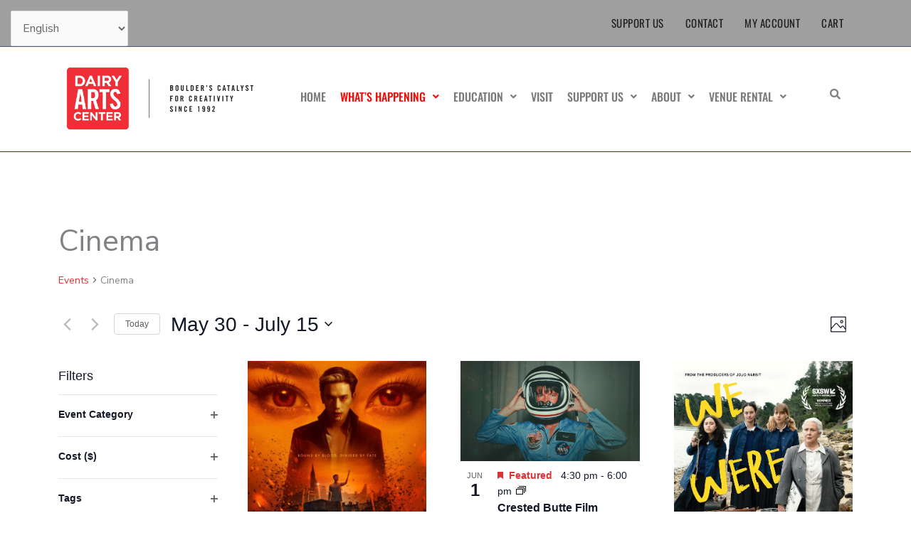

--- FILE ---
content_type: text/html; charset=UTF-8
request_url: https://thedairy.org/page/2/?post_type=tribe_events&eventDisplay=photo&tribe_events_cat=cinema&eventDate=2023-03-04&hide_subsequent_recurrences=1
body_size: 62948
content:
<!DOCTYPE html>
<html lang="en-US">
<head>
<meta charset="UTF-8">
<meta name="viewport" content="width=device-width, initial-scale=1">
	<link rel="profile" href="https://gmpg.org/xfn/11"> 
	<title>Display of Events from April 20 &#8211; April 24 &#8211; Page 2 &#8211; Dairy Arts Center</title>
<link rel='stylesheet' id='tribe-events-views-v2-bootstrap-datepicker-styles-css' href='https://assets.thedairy.org/wp-content/plugins/the-events-calendar/vendor/bootstrap-datepicker/css/bootstrap-datepicker.standalone.min.css?ver=6.15.11' media='all' />
<link rel='stylesheet' id='tec-variables-skeleton-css' href='https://assets.thedairy.org/wp-content/plugins/the-events-calendar/common/build/css/variables-skeleton.css?ver=6.9.10' media='all' />
<link rel='stylesheet' id='tribe-common-skeleton-style-css' href='https://assets.thedairy.org/wp-content/plugins/the-events-calendar/common/build/css/common-skeleton.css?ver=6.9.10' media='all' />
<link rel='stylesheet' id='tribe-tooltipster-css-css' href='https://assets.thedairy.org/wp-content/plugins/the-events-calendar/common/vendor/tooltipster/tooltipster.bundle.min.css?ver=6.9.10' media='all' />
<link rel='stylesheet' id='tribe-events-views-v2-skeleton-css' href='https://assets.thedairy.org/wp-content/plugins/the-events-calendar/build/css/views-skeleton.css?ver=6.15.11' media='all' />
<link rel='stylesheet' id='tec-variables-full-css' href='https://assets.thedairy.org/wp-content/plugins/the-events-calendar/common/build/css/variables-full.css?ver=6.9.10' media='all' />
<link rel='stylesheet' id='tribe-common-full-style-css' href='https://assets.thedairy.org/wp-content/plugins/the-events-calendar/common/build/css/common-full.css?ver=6.9.10' media='all' />
<link rel='stylesheet' id='tribe-events-views-v2-full-css' href='https://assets.thedairy.org/wp-content/plugins/the-events-calendar/build/css/views-full.css?ver=6.15.11' media='all' />
<link rel='stylesheet' id='tribe-events-views-v2-print-css' href='https://assets.thedairy.org/wp-content/plugins/the-events-calendar/build/css/views-print.css?ver=6.15.11' media='print' />
<link rel='stylesheet' id='tribe-events-filterbar-views-v2-print-css' href='https://assets.thedairy.org/wp-content/plugins/the-events-calendar-filterbar/build/css/views-print.css?ver=5.6.2' media='print' />
<link rel='stylesheet' id='tribe-events-pro-views-v2-print-css' href='https://assets.thedairy.org/wp-content/plugins/events-calendar-pro/build/css/views-print.css?ver=7.7.10' media='print' />
<meta name='robots' content='max-image-preview:large' />
	<style>img:is([sizes="auto" i], [sizes^="auto," i]) { contain-intrinsic-size: 3000px 1500px }</style>
	<link rel='dns-prefetch' href='//fonts.googleapis.com' />
<link rel='dns-prefetch' href='//assets.thedairy.org' />
<link rel="alternate" type="application/rss+xml" title="Dairy Arts Center &raquo; Feed" href="https://thedairy.org/feed/" />
<link rel="alternate" type="application/rss+xml" title="Dairy Arts Center &raquo; Comments Feed" href="https://thedairy.org/comments/feed/" />
<link rel="alternate" type="text/calendar" title="Dairy Arts Center &raquo; iCal Feed" href="https://thedairy.org/events/?ical=1" />
<link rel="alternate" type="application/rss+xml" title="Dairy Arts Center &raquo; Events Feed" href="https://thedairy.org/events/feed/" />
<script>
window._wpemojiSettings = {"baseUrl":"https:\/\/s.w.org\/images\/core\/emoji\/16.0.1\/72x72\/","ext":".png","svgUrl":"https:\/\/s.w.org\/images\/core\/emoji\/16.0.1\/svg\/","svgExt":".svg","source":{"concatemoji":"https:\/\/assets.thedairy.org\/wp-includes\/js\/wp-emoji-release.min.js?ver=6.8.3"}};
/*! This file is auto-generated */
!function(s,n){var o,i,e;function c(e){try{var t={supportTests:e,timestamp:(new Date).valueOf()};sessionStorage.setItem(o,JSON.stringify(t))}catch(e){}}function p(e,t,n){e.clearRect(0,0,e.canvas.width,e.canvas.height),e.fillText(t,0,0);var t=new Uint32Array(e.getImageData(0,0,e.canvas.width,e.canvas.height).data),a=(e.clearRect(0,0,e.canvas.width,e.canvas.height),e.fillText(n,0,0),new Uint32Array(e.getImageData(0,0,e.canvas.width,e.canvas.height).data));return t.every(function(e,t){return e===a[t]})}function u(e,t){e.clearRect(0,0,e.canvas.width,e.canvas.height),e.fillText(t,0,0);for(var n=e.getImageData(16,16,1,1),a=0;a<n.data.length;a++)if(0!==n.data[a])return!1;return!0}function f(e,t,n,a){switch(t){case"flag":return n(e,"\ud83c\udff3\ufe0f\u200d\u26a7\ufe0f","\ud83c\udff3\ufe0f\u200b\u26a7\ufe0f")?!1:!n(e,"\ud83c\udde8\ud83c\uddf6","\ud83c\udde8\u200b\ud83c\uddf6")&&!n(e,"\ud83c\udff4\udb40\udc67\udb40\udc62\udb40\udc65\udb40\udc6e\udb40\udc67\udb40\udc7f","\ud83c\udff4\u200b\udb40\udc67\u200b\udb40\udc62\u200b\udb40\udc65\u200b\udb40\udc6e\u200b\udb40\udc67\u200b\udb40\udc7f");case"emoji":return!a(e,"\ud83e\udedf")}return!1}function g(e,t,n,a){var r="undefined"!=typeof WorkerGlobalScope&&self instanceof WorkerGlobalScope?new OffscreenCanvas(300,150):s.createElement("canvas"),o=r.getContext("2d",{willReadFrequently:!0}),i=(o.textBaseline="top",o.font="600 32px Arial",{});return e.forEach(function(e){i[e]=t(o,e,n,a)}),i}function t(e){var t=s.createElement("script");t.src=e,t.defer=!0,s.head.appendChild(t)}"undefined"!=typeof Promise&&(o="wpEmojiSettingsSupports",i=["flag","emoji"],n.supports={everything:!0,everythingExceptFlag:!0},e=new Promise(function(e){s.addEventListener("DOMContentLoaded",e,{once:!0})}),new Promise(function(t){var n=function(){try{var e=JSON.parse(sessionStorage.getItem(o));if("object"==typeof e&&"number"==typeof e.timestamp&&(new Date).valueOf()<e.timestamp+604800&&"object"==typeof e.supportTests)return e.supportTests}catch(e){}return null}();if(!n){if("undefined"!=typeof Worker&&"undefined"!=typeof OffscreenCanvas&&"undefined"!=typeof URL&&URL.createObjectURL&&"undefined"!=typeof Blob)try{var e="postMessage("+g.toString()+"("+[JSON.stringify(i),f.toString(),p.toString(),u.toString()].join(",")+"));",a=new Blob([e],{type:"text/javascript"}),r=new Worker(URL.createObjectURL(a),{name:"wpTestEmojiSupports"});return void(r.onmessage=function(e){c(n=e.data),r.terminate(),t(n)})}catch(e){}c(n=g(i,f,p,u))}t(n)}).then(function(e){for(var t in e)n.supports[t]=e[t],n.supports.everything=n.supports.everything&&n.supports[t],"flag"!==t&&(n.supports.everythingExceptFlag=n.supports.everythingExceptFlag&&n.supports[t]);n.supports.everythingExceptFlag=n.supports.everythingExceptFlag&&!n.supports.flag,n.DOMReady=!1,n.readyCallback=function(){n.DOMReady=!0}}).then(function(){return e}).then(function(){var e;n.supports.everything||(n.readyCallback(),(e=n.source||{}).concatemoji?t(e.concatemoji):e.wpemoji&&e.twemoji&&(t(e.twemoji),t(e.wpemoji)))}))}((window,document),window._wpemojiSettings);
</script>
<link rel='stylesheet' id='astra-theme-css-css' href='https://assets.thedairy.org/wp-content/themes/astra/assets/css/minified/style.min.css?ver=4.11.14' media='all' />
<style id='astra-theme-css-inline-css'>
.ast-no-sidebar .entry-content .alignfull {margin-left: calc( -50vw + 50%);margin-right: calc( -50vw + 50%);max-width: 100vw;width: 100vw;}.ast-no-sidebar .entry-content .alignwide {margin-left: calc(-41vw + 50%);margin-right: calc(-41vw + 50%);max-width: unset;width: unset;}.ast-no-sidebar .entry-content .alignfull .alignfull,.ast-no-sidebar .entry-content .alignfull .alignwide,.ast-no-sidebar .entry-content .alignwide .alignfull,.ast-no-sidebar .entry-content .alignwide .alignwide,.ast-no-sidebar .entry-content .wp-block-column .alignfull,.ast-no-sidebar .entry-content .wp-block-column .alignwide{width: 100%;margin-left: auto;margin-right: auto;}.wp-block-gallery,.blocks-gallery-grid {margin: 0;}.wp-block-separator {max-width: 100px;}.wp-block-separator.is-style-wide,.wp-block-separator.is-style-dots {max-width: none;}.entry-content .has-2-columns .wp-block-column:first-child {padding-right: 10px;}.entry-content .has-2-columns .wp-block-column:last-child {padding-left: 10px;}@media (max-width: 782px) {.entry-content .wp-block-columns .wp-block-column {flex-basis: 100%;}.entry-content .has-2-columns .wp-block-column:first-child {padding-right: 0;}.entry-content .has-2-columns .wp-block-column:last-child {padding-left: 0;}}body .entry-content .wp-block-latest-posts {margin-left: 0;}body .entry-content .wp-block-latest-posts li {list-style: none;}.ast-no-sidebar .ast-container .entry-content .wp-block-latest-posts {margin-left: 0;}.ast-header-break-point .entry-content .alignwide {margin-left: auto;margin-right: auto;}.entry-content .blocks-gallery-item img {margin-bottom: auto;}.wp-block-pullquote {border-top: 4px solid #555d66;border-bottom: 4px solid #555d66;color: #40464d;}:root{--ast-post-nav-space:0;--ast-container-default-xlg-padding:6.67em;--ast-container-default-lg-padding:5.67em;--ast-container-default-slg-padding:4.34em;--ast-container-default-md-padding:3.34em;--ast-container-default-sm-padding:6.67em;--ast-container-default-xs-padding:2.4em;--ast-container-default-xxs-padding:1.4em;--ast-code-block-background:#EEEEEE;--ast-comment-inputs-background:#FAFAFA;--ast-normal-container-width:1200px;--ast-narrow-container-width:750px;--ast-blog-title-font-weight:normal;--ast-blog-meta-weight:inherit;--ast-global-color-primary:var(--ast-global-color-5);--ast-global-color-secondary:var(--ast-global-color-4);--ast-global-color-alternate-background:var(--ast-global-color-7);--ast-global-color-subtle-background:var(--ast-global-color-6);--ast-bg-style-guide:#F8FAFC;--ast-shadow-style-guide:0px 0px 4px 0 #00000057;--ast-global-dark-bg-style:#fff;--ast-global-dark-lfs:#fbfbfb;--ast-widget-bg-color:#fafafa;--ast-wc-container-head-bg-color:#fbfbfb;--ast-title-layout-bg:#eeeeee;--ast-search-border-color:#e7e7e7;--ast-lifter-hover-bg:#e6e6e6;--ast-gallery-block-color:#000;--srfm-color-input-label:var(--ast-global-color-2);}html{font-size:100%;}a,.page-title{color:#dd3333;}a:hover,a:focus{color:#54595f;}body,button,input,select,textarea,.ast-button,.ast-custom-button{font-family:'Nunito Sans',sans-serif;font-weight:400;font-size:16px;font-size:1rem;line-height:var(--ast-body-line-height,1.65em);}blockquote{color:#090e14;}h1,h2,h3,h4,h5,h6,.entry-content :where(h1,h2,h3,h4,h5,h6),.site-title,.site-title a{font-family:'Oswald',sans-serif;font-weight:400;}.ast-site-identity .site-title a{color:var(--ast-global-color-2);}.site-title{font-size:35px;font-size:2.1875rem;display:none;}header .custom-logo-link img{max-width:281px;width:281px;}.astra-logo-svg{width:281px;}.site-header .site-description{font-size:15px;font-size:0.9375rem;display:none;}.entry-title{font-size:30px;font-size:1.875rem;}.archive .ast-article-post .ast-article-inner,.blog .ast-article-post .ast-article-inner,.archive .ast-article-post .ast-article-inner:hover,.blog .ast-article-post .ast-article-inner:hover{overflow:hidden;}h1,.entry-content :where(h1){font-size:48px;font-size:3rem;font-family:'Oswald',sans-serif;line-height:1.4em;}h2,.entry-content :where(h2){font-size:42px;font-size:2.625rem;font-family:'Oswald',sans-serif;line-height:1.3em;}h3,.entry-content :where(h3){font-size:30px;font-size:1.875rem;font-family:'Oswald',sans-serif;line-height:1.3em;}h4,.entry-content :where(h4){font-size:24px;font-size:1.5rem;line-height:1.2em;font-family:'Oswald',sans-serif;}h5,.entry-content :where(h5){font-size:20px;font-size:1.25rem;line-height:1.2em;font-family:'Oswald',sans-serif;}h6,.entry-content :where(h6){font-size:16px;font-size:1rem;line-height:1.25em;font-family:'Oswald',sans-serif;}::selection{background-color:#bc1a1a;color:#ffffff;}body,h1,h2,h3,h4,h5,h6,.entry-title a,.entry-content :where(h1,h2,h3,h4,h5,h6){color:#54595f;}.tagcloud a:hover,.tagcloud a:focus,.tagcloud a.current-item{color:#ffffff;border-color:#dd3333;background-color:#dd3333;}input:focus,input[type="text"]:focus,input[type="email"]:focus,input[type="url"]:focus,input[type="password"]:focus,input[type="reset"]:focus,input[type="search"]:focus,textarea:focus{border-color:#dd3333;}input[type="radio"]:checked,input[type=reset],input[type="checkbox"]:checked,input[type="checkbox"]:hover:checked,input[type="checkbox"]:focus:checked,input[type=range]::-webkit-slider-thumb{border-color:#dd3333;background-color:#dd3333;box-shadow:none;}.site-footer a:hover + .post-count,.site-footer a:focus + .post-count{background:#dd3333;border-color:#dd3333;}.single .nav-links .nav-previous,.single .nav-links .nav-next{color:#dd3333;}.entry-meta,.entry-meta *{line-height:1.45;color:#dd3333;}.entry-meta a:not(.ast-button):hover,.entry-meta a:not(.ast-button):hover *,.entry-meta a:not(.ast-button):focus,.entry-meta a:not(.ast-button):focus *,.page-links > .page-link,.page-links .page-link:hover,.post-navigation a:hover{color:#54595f;}#cat option,.secondary .calendar_wrap thead a,.secondary .calendar_wrap thead a:visited{color:#dd3333;}.secondary .calendar_wrap #today,.ast-progress-val span{background:#dd3333;}.secondary a:hover + .post-count,.secondary a:focus + .post-count{background:#dd3333;border-color:#dd3333;}.calendar_wrap #today > a{color:#ffffff;}.page-links .page-link,.single .post-navigation a{color:#dd3333;}.ast-search-menu-icon .search-form button.search-submit{padding:0 4px;}.ast-search-menu-icon form.search-form{padding-right:0;}.ast-header-search .ast-search-menu-icon.ast-dropdown-active .search-form,.ast-header-search .ast-search-menu-icon.ast-dropdown-active .search-field:focus{transition:all 0.2s;}.search-form input.search-field:focus{outline:none;}.widget-title,.widget .wp-block-heading{font-size:22px;font-size:1.375rem;color:#54595f;}.single .ast-author-details .author-title{color:#54595f;}.ast-search-menu-icon.slide-search a:focus-visible:focus-visible,.astra-search-icon:focus-visible,#close:focus-visible,a:focus-visible,.ast-menu-toggle:focus-visible,.site .skip-link:focus-visible,.wp-block-loginout input:focus-visible,.wp-block-search.wp-block-search__button-inside .wp-block-search__inside-wrapper,.ast-header-navigation-arrow:focus-visible,.ast-orders-table__row .ast-orders-table__cell:focus-visible,a#ast-apply-coupon:focus-visible,#ast-apply-coupon:focus-visible,#close:focus-visible,.button.search-submit:focus-visible,#search_submit:focus,.normal-search:focus-visible,.ast-header-account-wrap:focus-visible,.astra-cart-drawer-close:focus,.ast-single-variation:focus,.ast-button:focus{outline-style:dotted;outline-color:inherit;outline-width:thin;}input:focus,input[type="text"]:focus,input[type="email"]:focus,input[type="url"]:focus,input[type="password"]:focus,input[type="reset"]:focus,input[type="search"]:focus,input[type="number"]:focus,textarea:focus,.wp-block-search__input:focus,[data-section="section-header-mobile-trigger"] .ast-button-wrap .ast-mobile-menu-trigger-minimal:focus,.ast-mobile-popup-drawer.active .menu-toggle-close:focus,#ast-scroll-top:focus,#coupon_code:focus,#ast-coupon-code:focus{border-style:dotted;border-color:inherit;border-width:thin;}input{outline:none;}.main-header-menu .menu-link,.ast-header-custom-item a{color:#54595f;}.main-header-menu .menu-item:hover > .menu-link,.main-header-menu .menu-item:hover > .ast-menu-toggle,.main-header-menu .ast-masthead-custom-menu-items a:hover,.main-header-menu .menu-item.focus > .menu-link,.main-header-menu .menu-item.focus > .ast-menu-toggle,.main-header-menu .current-menu-item > .menu-link,.main-header-menu .current-menu-ancestor > .menu-link,.main-header-menu .current-menu-item > .ast-menu-toggle,.main-header-menu .current-menu-ancestor > .ast-menu-toggle{color:#dd3333;}.header-main-layout-3 .ast-main-header-bar-alignment{margin-right:auto;}.header-main-layout-2 .site-header-section-left .ast-site-identity{text-align:left;}.ast-logo-title-inline .site-logo-img{padding-right:1em;}body .ast-oembed-container *{position:absolute;top:0;width:100%;height:100%;left:0;}body .wp-block-embed-pocket-casts .ast-oembed-container *{position:unset;}.ast-header-break-point .ast-mobile-menu-buttons-minimal.menu-toggle{background:transparent;color:var(--ast-global-color-7);}.ast-header-break-point .ast-mobile-menu-buttons-outline.menu-toggle{background:transparent;border:1px solid var(--ast-global-color-7);color:var(--ast-global-color-7);}.ast-header-break-point .ast-mobile-menu-buttons-fill.menu-toggle{background:var(--ast-global-color-7);color:#ffffff;}.ast-single-post-featured-section + article {margin-top: 2em;}.site-content .ast-single-post-featured-section img {width: 100%;overflow: hidden;object-fit: cover;}.site > .ast-single-related-posts-container {margin-top: 0;}@media (min-width: 769px) {.ast-desktop .ast-container--narrow {max-width: var(--ast-narrow-container-width);margin: 0 auto;}}.ast-small-footer{color:#f2f2f2;}.ast-small-footer > .ast-footer-overlay{background-color:#424242;;}.ast-small-footer a{color:#dd3333;}.ast-small-footer a:hover{color:#ffffff;}.footer-adv .footer-adv-overlay{border-top-style:solid;border-top-color:#7a7a7a;}.wp-block-buttons.aligncenter{justify-content:center;}@media (max-width:782px){.entry-content .wp-block-columns .wp-block-column{margin-left:0px;}}.wp-block-image.aligncenter{margin-left:auto;margin-right:auto;}.wp-block-table.aligncenter{margin-left:auto;margin-right:auto;}.wp-block-buttons .wp-block-button.is-style-outline .wp-block-button__link.wp-element-button,.ast-outline-button,.wp-block-uagb-buttons-child .uagb-buttons-repeater.ast-outline-button{border-top-width:2px;border-right-width:2px;border-bottom-width:2px;border-left-width:2px;font-family:inherit;font-weight:inherit;line-height:1em;}.wp-block-button .wp-block-button__link.wp-element-button.is-style-outline:not(.has-background),.wp-block-button.is-style-outline>.wp-block-button__link.wp-element-button:not(.has-background),.ast-outline-button{background-color:transparent;}.entry-content[data-ast-blocks-layout] > figure{margin-bottom:1em;}.elementor-widget-container .elementor-loop-container .e-loop-item[data-elementor-type="loop-item"]{width:100%;}@media (max-width:768px){.ast-left-sidebar #content > .ast-container{display:flex;flex-direction:column-reverse;width:100%;}.ast-separate-container .ast-article-post,.ast-separate-container .ast-article-single{padding:1.5em 2.14em;}.ast-author-box img.avatar{margin:20px 0 0 0;}}@media (min-width:769px){.ast-separate-container.ast-right-sidebar #primary,.ast-separate-container.ast-left-sidebar #primary{border:0;}.search-no-results.ast-separate-container #primary{margin-bottom:4em;}}.menu-toggle,button,.ast-button,.ast-custom-button,.button,input#submit,input[type="button"],input[type="submit"],input[type="reset"]{color:#ffffff;border-color:#bc1a1a;background-color:#bc1a1a;padding-top:10px;padding-right:40px;padding-bottom:10px;padding-left:40px;font-family:inherit;font-weight:inherit;}button:focus,.menu-toggle:hover,button:hover,.ast-button:hover,.ast-custom-button:hover .button:hover,.ast-custom-button:hover,input[type=reset]:hover,input[type=reset]:focus,input#submit:hover,input#submit:focus,input[type="button"]:hover,input[type="button"]:focus,input[type="submit"]:hover,input[type="submit"]:focus{color:#ffffff;background-color:#54595f;border-color:#54595f;}@media (max-width:768px){.ast-mobile-header-stack .main-header-bar .ast-search-menu-icon{display:inline-block;}.ast-header-break-point.ast-header-custom-item-outside .ast-mobile-header-stack .main-header-bar .ast-search-icon{margin:0;}.ast-comment-avatar-wrap img{max-width:2.5em;}.ast-comment-meta{padding:0 1.8888em 1.3333em;}.ast-separate-container .ast-comment-list li.depth-1{padding:1.5em 2.14em;}.ast-separate-container .comment-respond{padding:2em 2.14em;}}@media (min-width:544px){.ast-container{max-width:100%;}}@media (max-width:544px){.ast-separate-container .ast-article-post,.ast-separate-container .ast-article-single,.ast-separate-container .comments-title,.ast-separate-container .ast-archive-description{padding:1.5em 1em;}.ast-separate-container #content .ast-container{padding-left:0.54em;padding-right:0.54em;}.ast-separate-container .ast-comment-list .bypostauthor{padding:.5em;}.ast-search-menu-icon.ast-dropdown-active .search-field{width:170px;}.site-branding img,.site-header .site-logo-img .custom-logo-link img{max-width:100%;}}@media (min-width:769px){.ast-small-footer .ast-container{max-width:100%;padding-left:35px;padding-right:35px;}} #ast-mobile-header .ast-site-header-cart-li a{pointer-events:none;}.ast-no-sidebar.ast-separate-container .entry-content .alignfull {margin-left: -6.67em;margin-right: -6.67em;width: auto;}@media (max-width: 1200px) {.ast-no-sidebar.ast-separate-container .entry-content .alignfull {margin-left: -2.4em;margin-right: -2.4em;}}@media (max-width: 768px) {.ast-no-sidebar.ast-separate-container .entry-content .alignfull {margin-left: -2.14em;margin-right: -2.14em;}}@media (max-width: 544px) {.ast-no-sidebar.ast-separate-container .entry-content .alignfull {margin-left: -1em;margin-right: -1em;}}.ast-no-sidebar.ast-separate-container .entry-content .alignwide {margin-left: -20px;margin-right: -20px;}.ast-no-sidebar.ast-separate-container .entry-content .wp-block-column .alignfull,.ast-no-sidebar.ast-separate-container .entry-content .wp-block-column .alignwide {margin-left: auto;margin-right: auto;width: 100%;}@media (max-width:768px){.site-title{display:none;}.site-header .site-description{display:none;}h1,.entry-content :where(h1){font-size:30px;}h2,.entry-content :where(h2){font-size:25px;}h3,.entry-content :where(h3){font-size:20px;}}@media (max-width:544px){.site-title{display:none;}.site-header .site-description{display:none;}h1,.entry-content :where(h1){font-size:30px;}h2,.entry-content :where(h2){font-size:25px;}h3,.entry-content :where(h3){font-size:20px;}}@media (max-width:768px){html{font-size:91.2%;}}@media (max-width:544px){html{font-size:91.2%;}}@media (min-width:769px){.ast-container{max-width:1240px;}}@font-face {font-family: "Astra";src: url(https://thedairy.org/wp-content/themes/astra/assets/fonts/astra.woff) format("woff"),url(https://thedairy.org/wp-content/themes/astra/assets/fonts/astra.ttf) format("truetype"),url(https://thedairy.org/wp-content/themes/astra/assets/fonts/astra.svg#astra) format("svg");font-weight: normal;font-style: normal;font-display: fallback;}@media (max-width:921px) {.main-header-bar .main-header-bar-navigation{display:none;}}@media (min-width:769px){.single-post .site-content > .ast-container{max-width:811px;}}.ast-blog-layout-6-grid .ast-blog-featured-section:before { content: ""; }.cat-links.badge a,.tags-links.badge a {padding: 4px 8px;border-radius: 3px;font-weight: 400;}.cat-links.underline a,.tags-links.underline a{text-decoration: underline;}.ast-desktop .main-header-menu.submenu-with-border .sub-menu,.ast-desktop .main-header-menu.submenu-with-border .astra-full-megamenu-wrapper{border-color:#eaeaea;}.ast-desktop .main-header-menu.submenu-with-border .sub-menu{border-top-width:1px;border-right-width:1px;border-left-width:1px;border-bottom-width:1px;border-style:solid;}.ast-desktop .main-header-menu.submenu-with-border .sub-menu .sub-menu{top:-1px;}.ast-desktop .main-header-menu.submenu-with-border .sub-menu .menu-link,.ast-desktop .main-header-menu.submenu-with-border .children .menu-link{border-bottom-width:1px;border-style:solid;border-color:#eaeaea;}@media (min-width:769px){.main-header-menu .sub-menu .menu-item.ast-left-align-sub-menu:hover > .sub-menu,.main-header-menu .sub-menu .menu-item.ast-left-align-sub-menu.focus > .sub-menu{margin-left:-2px;}}.ast-small-footer{border-top-style:solid;border-top-width:inherit;border-top-color:#7a7a7a;}.site .comments-area{padding-bottom:3em;}.ast-header-break-point.ast-header-custom-item-inside .main-header-bar .main-header-bar-navigation .ast-search-icon {display: none;}.ast-header-break-point.ast-header-custom-item-inside .main-header-bar .ast-search-menu-icon .search-form {padding: 0;display: block;overflow: hidden;}.ast-header-break-point .ast-header-custom-item .widget:last-child {margin-bottom: 1em;}.ast-header-custom-item .widget {margin: 0.5em;display: inline-block;vertical-align: middle;}.ast-header-custom-item .widget p {margin-bottom: 0;}.ast-header-custom-item .widget li {width: auto;}.ast-header-custom-item-inside .button-custom-menu-item .menu-link {display: none;}.ast-header-custom-item-inside.ast-header-break-point .button-custom-menu-item .ast-custom-button-link {display: none;}.ast-header-custom-item-inside.ast-header-break-point .button-custom-menu-item .menu-link {display: block;}.ast-header-break-point.ast-header-custom-item-outside .main-header-bar .ast-search-icon {margin-right: 1em;}.ast-header-break-point.ast-header-custom-item-inside .main-header-bar .ast-search-menu-icon .search-field,.ast-header-break-point.ast-header-custom-item-inside .main-header-bar .ast-search-menu-icon.ast-inline-search .search-field {width: 100%;padding-right: 5.5em;}.ast-header-break-point.ast-header-custom-item-inside .main-header-bar .ast-search-menu-icon .search-submit {display: block;position: absolute;height: 100%;top: 0;right: 0;padding: 0 1em;border-radius: 0;}.ast-header-break-point .ast-header-custom-item .ast-masthead-custom-menu-items {padding-left: 20px;padding-right: 20px;margin-bottom: 1em;margin-top: 1em;}.ast-header-custom-item-inside.ast-header-break-point .button-custom-menu-item {padding-left: 0;padding-right: 0;margin-top: 0;margin-bottom: 0;}.astra-icon-down_arrow::after {content: "\e900";font-family: Astra;}.astra-icon-close::after {content: "\e5cd";font-family: Astra;}.astra-icon-drag_handle::after {content: "\e25d";font-family: Astra;}.astra-icon-format_align_justify::after {content: "\e235";font-family: Astra;}.astra-icon-menu::after {content: "\e5d2";font-family: Astra;}.astra-icon-reorder::after {content: "\e8fe";font-family: Astra;}.astra-icon-search::after {content: "\e8b6";font-family: Astra;}.astra-icon-zoom_in::after {content: "\e56b";font-family: Astra;}.astra-icon-check-circle::after {content: "\e901";font-family: Astra;}.astra-icon-shopping-cart::after {content: "\f07a";font-family: Astra;}.astra-icon-shopping-bag::after {content: "\f290";font-family: Astra;}.astra-icon-shopping-basket::after {content: "\f291";font-family: Astra;}.astra-icon-circle-o::after {content: "\e903";font-family: Astra;}.astra-icon-certificate::after {content: "\e902";font-family: Astra;}blockquote {padding: 1.2em;}:root .has-ast-global-color-0-color{color:var(--ast-global-color-0);}:root .has-ast-global-color-0-background-color{background-color:var(--ast-global-color-0);}:root .wp-block-button .has-ast-global-color-0-color{color:var(--ast-global-color-0);}:root .wp-block-button .has-ast-global-color-0-background-color{background-color:var(--ast-global-color-0);}:root .has-ast-global-color-1-color{color:var(--ast-global-color-1);}:root .has-ast-global-color-1-background-color{background-color:var(--ast-global-color-1);}:root .wp-block-button .has-ast-global-color-1-color{color:var(--ast-global-color-1);}:root .wp-block-button .has-ast-global-color-1-background-color{background-color:var(--ast-global-color-1);}:root .has-ast-global-color-2-color{color:var(--ast-global-color-2);}:root .has-ast-global-color-2-background-color{background-color:var(--ast-global-color-2);}:root .wp-block-button .has-ast-global-color-2-color{color:var(--ast-global-color-2);}:root .wp-block-button .has-ast-global-color-2-background-color{background-color:var(--ast-global-color-2);}:root .has-ast-global-color-3-color{color:var(--ast-global-color-3);}:root .has-ast-global-color-3-background-color{background-color:var(--ast-global-color-3);}:root .wp-block-button .has-ast-global-color-3-color{color:var(--ast-global-color-3);}:root .wp-block-button .has-ast-global-color-3-background-color{background-color:var(--ast-global-color-3);}:root .has-ast-global-color-4-color{color:var(--ast-global-color-4);}:root .has-ast-global-color-4-background-color{background-color:var(--ast-global-color-4);}:root .wp-block-button .has-ast-global-color-4-color{color:var(--ast-global-color-4);}:root .wp-block-button .has-ast-global-color-4-background-color{background-color:var(--ast-global-color-4);}:root .has-ast-global-color-5-color{color:var(--ast-global-color-5);}:root .has-ast-global-color-5-background-color{background-color:var(--ast-global-color-5);}:root .wp-block-button .has-ast-global-color-5-color{color:var(--ast-global-color-5);}:root .wp-block-button .has-ast-global-color-5-background-color{background-color:var(--ast-global-color-5);}:root .has-ast-global-color-6-color{color:var(--ast-global-color-6);}:root .has-ast-global-color-6-background-color{background-color:var(--ast-global-color-6);}:root .wp-block-button .has-ast-global-color-6-color{color:var(--ast-global-color-6);}:root .wp-block-button .has-ast-global-color-6-background-color{background-color:var(--ast-global-color-6);}:root .has-ast-global-color-7-color{color:var(--ast-global-color-7);}:root .has-ast-global-color-7-background-color{background-color:var(--ast-global-color-7);}:root .wp-block-button .has-ast-global-color-7-color{color:var(--ast-global-color-7);}:root .wp-block-button .has-ast-global-color-7-background-color{background-color:var(--ast-global-color-7);}:root .has-ast-global-color-8-color{color:var(--ast-global-color-8);}:root .has-ast-global-color-8-background-color{background-color:var(--ast-global-color-8);}:root .wp-block-button .has-ast-global-color-8-color{color:var(--ast-global-color-8);}:root .wp-block-button .has-ast-global-color-8-background-color{background-color:var(--ast-global-color-8);}:root{--ast-global-color-0:#0170B9;--ast-global-color-1:#3a3a3a;--ast-global-color-2:#3a3a3a;--ast-global-color-3:#4B4F58;--ast-global-color-4:#F5F5F5;--ast-global-color-5:#FFFFFF;--ast-global-color-6:#E5E5E5;--ast-global-color-7:#424242;--ast-global-color-8:#000000;}:root {--ast-border-color : #dddddd;}#masthead .ast-container,.ast-header-breadcrumb .ast-container{max-width:100%;padding-left:35px;padding-right:35px;}@media (max-width:921px){#masthead .ast-container,.ast-header-breadcrumb .ast-container{padding-left:20px;padding-right:20px;}}.ast-header-break-point.ast-header-custom-item-inside .main-header-bar .main-header-bar-navigation .ast-search-icon {display: none;}.ast-header-break-point.ast-header-custom-item-inside .main-header-bar .ast-search-menu-icon .search-form {padding: 0;display: block;overflow: hidden;}.ast-header-break-point .ast-header-custom-item .widget:last-child {margin-bottom: 1em;}.ast-header-custom-item .widget {margin: 0.5em;display: inline-block;vertical-align: middle;}.ast-header-custom-item .widget p {margin-bottom: 0;}.ast-header-custom-item .widget li {width: auto;}.ast-header-custom-item-inside .button-custom-menu-item .menu-link {display: none;}.ast-header-custom-item-inside.ast-header-break-point .button-custom-menu-item .ast-custom-button-link {display: none;}.ast-header-custom-item-inside.ast-header-break-point .button-custom-menu-item .menu-link {display: block;}.ast-header-break-point.ast-header-custom-item-outside .main-header-bar .ast-search-icon {margin-right: 1em;}.ast-header-break-point.ast-header-custom-item-inside .main-header-bar .ast-search-menu-icon .search-field,.ast-header-break-point.ast-header-custom-item-inside .main-header-bar .ast-search-menu-icon.ast-inline-search .search-field {width: 100%;padding-right: 5.5em;}.ast-header-break-point.ast-header-custom-item-inside .main-header-bar .ast-search-menu-icon .search-submit {display: block;position: absolute;height: 100%;top: 0;right: 0;padding: 0 1em;border-radius: 0;}.ast-header-break-point .ast-header-custom-item .ast-masthead-custom-menu-items {padding-left: 20px;padding-right: 20px;margin-bottom: 1em;margin-top: 1em;}.ast-header-custom-item-inside.ast-header-break-point .button-custom-menu-item {padding-left: 0;padding-right: 0;margin-top: 0;margin-bottom: 0;}.astra-icon-down_arrow::after {content: "\e900";font-family: Astra;}.astra-icon-close::after {content: "\e5cd";font-family: Astra;}.astra-icon-drag_handle::after {content: "\e25d";font-family: Astra;}.astra-icon-format_align_justify::after {content: "\e235";font-family: Astra;}.astra-icon-menu::after {content: "\e5d2";font-family: Astra;}.astra-icon-reorder::after {content: "\e8fe";font-family: Astra;}.astra-icon-search::after {content: "\e8b6";font-family: Astra;}.astra-icon-zoom_in::after {content: "\e56b";font-family: Astra;}.astra-icon-check-circle::after {content: "\e901";font-family: Astra;}.astra-icon-shopping-cart::after {content: "\f07a";font-family: Astra;}.astra-icon-shopping-bag::after {content: "\f290";font-family: Astra;}.astra-icon-shopping-basket::after {content: "\f291";font-family: Astra;}.astra-icon-circle-o::after {content: "\e903";font-family: Astra;}.astra-icon-certificate::after {content: "\e902";font-family: Astra;}blockquote {padding: 1.2em;}:root .has-ast-global-color-0-color{color:var(--ast-global-color-0);}:root .has-ast-global-color-0-background-color{background-color:var(--ast-global-color-0);}:root .wp-block-button .has-ast-global-color-0-color{color:var(--ast-global-color-0);}:root .wp-block-button .has-ast-global-color-0-background-color{background-color:var(--ast-global-color-0);}:root .has-ast-global-color-1-color{color:var(--ast-global-color-1);}:root .has-ast-global-color-1-background-color{background-color:var(--ast-global-color-1);}:root .wp-block-button .has-ast-global-color-1-color{color:var(--ast-global-color-1);}:root .wp-block-button .has-ast-global-color-1-background-color{background-color:var(--ast-global-color-1);}:root .has-ast-global-color-2-color{color:var(--ast-global-color-2);}:root .has-ast-global-color-2-background-color{background-color:var(--ast-global-color-2);}:root .wp-block-button .has-ast-global-color-2-color{color:var(--ast-global-color-2);}:root .wp-block-button .has-ast-global-color-2-background-color{background-color:var(--ast-global-color-2);}:root .has-ast-global-color-3-color{color:var(--ast-global-color-3);}:root .has-ast-global-color-3-background-color{background-color:var(--ast-global-color-3);}:root .wp-block-button .has-ast-global-color-3-color{color:var(--ast-global-color-3);}:root .wp-block-button .has-ast-global-color-3-background-color{background-color:var(--ast-global-color-3);}:root .has-ast-global-color-4-color{color:var(--ast-global-color-4);}:root .has-ast-global-color-4-background-color{background-color:var(--ast-global-color-4);}:root .wp-block-button .has-ast-global-color-4-color{color:var(--ast-global-color-4);}:root .wp-block-button .has-ast-global-color-4-background-color{background-color:var(--ast-global-color-4);}:root .has-ast-global-color-5-color{color:var(--ast-global-color-5);}:root .has-ast-global-color-5-background-color{background-color:var(--ast-global-color-5);}:root .wp-block-button .has-ast-global-color-5-color{color:var(--ast-global-color-5);}:root .wp-block-button .has-ast-global-color-5-background-color{background-color:var(--ast-global-color-5);}:root .has-ast-global-color-6-color{color:var(--ast-global-color-6);}:root .has-ast-global-color-6-background-color{background-color:var(--ast-global-color-6);}:root .wp-block-button .has-ast-global-color-6-color{color:var(--ast-global-color-6);}:root .wp-block-button .has-ast-global-color-6-background-color{background-color:var(--ast-global-color-6);}:root .has-ast-global-color-7-color{color:var(--ast-global-color-7);}:root .has-ast-global-color-7-background-color{background-color:var(--ast-global-color-7);}:root .wp-block-button .has-ast-global-color-7-color{color:var(--ast-global-color-7);}:root .wp-block-button .has-ast-global-color-7-background-color{background-color:var(--ast-global-color-7);}:root .has-ast-global-color-8-color{color:var(--ast-global-color-8);}:root .has-ast-global-color-8-background-color{background-color:var(--ast-global-color-8);}:root .wp-block-button .has-ast-global-color-8-color{color:var(--ast-global-color-8);}:root .wp-block-button .has-ast-global-color-8-background-color{background-color:var(--ast-global-color-8);}:root{--ast-global-color-0:#0170B9;--ast-global-color-1:#3a3a3a;--ast-global-color-2:#3a3a3a;--ast-global-color-3:#4B4F58;--ast-global-color-4:#F5F5F5;--ast-global-color-5:#FFFFFF;--ast-global-color-6:#E5E5E5;--ast-global-color-7:#424242;--ast-global-color-8:#000000;}:root {--ast-border-color : #dddddd;}#masthead .ast-container,.ast-header-breadcrumb .ast-container{max-width:100%;padding-left:35px;padding-right:35px;}@media (max-width:921px){#masthead .ast-container,.ast-header-breadcrumb .ast-container{padding-left:20px;padding-right:20px;}}.ast-archive-entry-banner {-js-display: flex;display: flex;flex-direction: column;justify-content: center;text-align: center;position: relative;background: var(--ast-title-layout-bg);}.ast-archive-entry-banner[data-banner-width-type="custom"] {margin: 0 auto;width: 100%;}.ast-archive-entry-banner[data-banner-layout="layout-1"] {background: inherit;padding: 20px 0;text-align: left;}body.archive .ast-archive-description{max-width:1200px;width:100%;text-align:left;padding-top:3em;padding-right:3em;padding-bottom:3em;padding-left:3em;}body.archive .ast-archive-description .ast-archive-title,body.archive .ast-archive-description .ast-archive-title *{font-size:40px;font-size:2.5rem;}body.archive .ast-archive-description > *:not(:last-child){margin-bottom:10px;}@media (max-width:768px){body.archive .ast-archive-description{text-align:left;}}@media (max-width:544px){body.archive .ast-archive-description{text-align:left;}}.ast-breadcrumbs .trail-browse,.ast-breadcrumbs .trail-items,.ast-breadcrumbs .trail-items li{display:inline-block;margin:0;padding:0;border:none;background:inherit;text-indent:0;text-decoration:none;}.ast-breadcrumbs .trail-browse{font-size:inherit;font-style:inherit;font-weight:inherit;color:inherit;}.ast-breadcrumbs .trail-items{list-style:none;}.trail-items li::after{padding:0 0.3em;content:"\00bb";}.trail-items li:last-of-type::after{display:none;}h1,h2,h3,h4,h5,h6,.entry-content :where(h1,h2,h3,h4,h5,h6){color:var(--ast-global-color-2);}.elementor-posts-container [CLASS*="ast-width-"]{width:100%;}.elementor-template-full-width .ast-container{display:block;}.elementor-screen-only,.screen-reader-text,.screen-reader-text span,.ui-helper-hidden-accessible{top:0 !important;}@media (max-width:544px){.elementor-element .elementor-wc-products .woocommerce[class*="columns-"] ul.products li.product{width:auto;margin:0;}.elementor-element .woocommerce .woocommerce-result-count{float:none;}}.ast-header-break-point .main-header-bar{border-bottom-width:inherit;}@media (min-width:769px){.main-header-bar{border-bottom-width:inherit;}}.ast-flex{-webkit-align-content:center;-ms-flex-line-pack:center;align-content:center;-webkit-box-align:center;-webkit-align-items:center;-moz-box-align:center;-ms-flex-align:center;align-items:center;}.main-header-bar{padding:1em 0;}.ast-site-identity{padding:0;}.header-main-layout-1 .ast-flex.main-header-container,.header-main-layout-3 .ast-flex.main-header-container{-webkit-align-content:center;-ms-flex-line-pack:center;align-content:center;-webkit-box-align:center;-webkit-align-items:center;-moz-box-align:center;-ms-flex-align:center;align-items:center;}.header-main-layout-1 .ast-flex.main-header-container,.header-main-layout-3 .ast-flex.main-header-container{-webkit-align-content:center;-ms-flex-line-pack:center;align-content:center;-webkit-box-align:center;-webkit-align-items:center;-moz-box-align:center;-ms-flex-align:center;align-items:center;}.main-header-menu .sub-menu .menu-item.menu-item-has-children > .menu-link:after{position:absolute;right:1em;top:50%;transform:translate(0,-50%) rotate(270deg);}.ast-header-break-point .main-header-bar .main-header-bar-navigation .page_item_has_children > .ast-menu-toggle::before,.ast-header-break-point .main-header-bar .main-header-bar-navigation .menu-item-has-children > .ast-menu-toggle::before,.ast-mobile-popup-drawer .main-header-bar-navigation .menu-item-has-children>.ast-menu-toggle::before,.ast-header-break-point .ast-mobile-header-wrap .main-header-bar-navigation .menu-item-has-children > .ast-menu-toggle::before{font-weight:bold;content:"\e900";font-family:Astra;text-decoration:inherit;display:inline-block;}.ast-header-break-point .main-navigation ul.sub-menu .menu-item .menu-link:before{content:"\e900";font-family:Astra;font-size:.65em;text-decoration:inherit;display:inline-block;transform:translate(0,-2px) rotateZ(270deg);margin-right:5px;}.widget_search .search-form:after{font-family:Astra;font-size:1.2em;font-weight:normal;content:"\e8b6";position:absolute;top:50%;right:15px;transform:translate(0,-50%);}.astra-search-icon::before{content:"\e8b6";font-family:Astra;font-style:normal;font-weight:normal;text-decoration:inherit;text-align:center;-webkit-font-smoothing:antialiased;-moz-osx-font-smoothing:grayscale;z-index:3;}.main-header-bar .main-header-bar-navigation .page_item_has_children > a:after,.main-header-bar .main-header-bar-navigation .menu-item-has-children > a:after,.menu-item-has-children .ast-header-navigation-arrow:after{content:"\e900";display:inline-block;font-family:Astra;font-size:.6rem;font-weight:bold;text-rendering:auto;-webkit-font-smoothing:antialiased;-moz-osx-font-smoothing:grayscale;margin-left:10px;line-height:normal;}.menu-item-has-children .sub-menu .ast-header-navigation-arrow:after{margin-left:0;}.ast-mobile-popup-drawer .main-header-bar-navigation .ast-submenu-expanded>.ast-menu-toggle::before{transform:rotateX(180deg);}.ast-header-break-point .main-header-bar-navigation .menu-item-has-children > .menu-link:after{display:none;}@media (min-width:769px){.ast-builder-menu .main-navigation > ul > li:last-child a{margin-right:0;}}.ast-separate-container .ast-article-inner{background-color:transparent;background-image:none;}.ast-separate-container .ast-article-post{background-color:var(--ast-global-color-5);background-image:none;}@media (max-width:768px){.ast-separate-container .ast-article-post{background-color:var(--ast-global-color-5);background-image:none;}}@media (max-width:544px){.ast-separate-container .ast-article-post{background-color:var(--ast-global-color-5);background-image:none;}}.ast-separate-container .ast-article-single:not(.ast-related-post),.ast-separate-container .error-404,.ast-separate-container .no-results,.single.ast-separate-container.ast-author-meta,.ast-separate-container .related-posts-title-wrapper,.ast-separate-container .comments-count-wrapper,.ast-box-layout.ast-plain-container .site-content,.ast-padded-layout.ast-plain-container .site-content,.ast-separate-container .ast-archive-description,.ast-separate-container .comments-area .comment-respond,.ast-separate-container .comments-area .ast-comment-list li,.ast-separate-container .comments-area .comments-title{background-color:var(--ast-global-color-5);background-image:none;}@media (max-width:768px){.ast-separate-container .ast-article-single:not(.ast-related-post),.ast-separate-container .error-404,.ast-separate-container .no-results,.single.ast-separate-container.ast-author-meta,.ast-separate-container .related-posts-title-wrapper,.ast-separate-container .comments-count-wrapper,.ast-box-layout.ast-plain-container .site-content,.ast-padded-layout.ast-plain-container .site-content,.ast-separate-container .ast-archive-description{background-color:var(--ast-global-color-5);background-image:none;}}@media (max-width:544px){.ast-separate-container .ast-article-single:not(.ast-related-post),.ast-separate-container .error-404,.ast-separate-container .no-results,.single.ast-separate-container.ast-author-meta,.ast-separate-container .related-posts-title-wrapper,.ast-separate-container .comments-count-wrapper,.ast-box-layout.ast-plain-container .site-content,.ast-padded-layout.ast-plain-container .site-content,.ast-separate-container .ast-archive-description{background-color:var(--ast-global-color-5);background-image:none;}}.ast-separate-container.ast-two-container #secondary .widget{background-color:var(--ast-global-color-5);background-image:none;}@media (max-width:768px){.ast-separate-container.ast-two-container #secondary .widget{background-color:var(--ast-global-color-5);background-image:none;}}@media (max-width:544px){.ast-separate-container.ast-two-container #secondary .widget{background-color:var(--ast-global-color-5);background-image:none;}}#ast-scroll-top {display: none;position: fixed;text-align: center;cursor: pointer;z-index: 99;width: 2.1em;height: 2.1em;line-height: 2.1;color: #ffffff;border-radius: 2px;content: "";outline: inherit;}@media (min-width: 769px) {#ast-scroll-top {content: "769";}}#ast-scroll-top .ast-icon.icon-arrow svg {margin-left: 0px;vertical-align: middle;transform: translate(0,-20%) rotate(180deg);width: 1.6em;}.ast-scroll-to-top-right {right: 30px;bottom: 30px;}.ast-scroll-to-top-left {left: 30px;bottom: 30px;}#ast-scroll-top{background-color:#dd3333;font-size:15px;}.ast-scroll-top-icon::before{content:"\e900";font-family:Astra;text-decoration:inherit;}.ast-scroll-top-icon{transform:rotate(180deg);}@media (max-width:768px){#ast-scroll-top .ast-icon.icon-arrow svg{width:1em;}}:root{--e-global-color-astglobalcolor0:#0170B9;--e-global-color-astglobalcolor1:#3a3a3a;--e-global-color-astglobalcolor2:#3a3a3a;--e-global-color-astglobalcolor3:#4B4F58;--e-global-color-astglobalcolor4:#F5F5F5;--e-global-color-astglobalcolor5:#FFFFFF;--e-global-color-astglobalcolor6:#E5E5E5;--e-global-color-astglobalcolor7:#424242;--e-global-color-astglobalcolor8:#000000;}.ast-pagination .next.page-numbers{display:inherit;float:none;}.ast-pagination a,.nav-links a{color:#dd3333;}.ast-pagination a:hover,.ast-pagination a:focus,.ast-pagination > span:hover:not(.dots),.ast-pagination > span.current{color:#54595f;}@media (max-width:544px){.ast-pagination .next:focus,.ast-pagination .prev:focus{width:100% !important;}}.ast-pagination .prev.page-numbers,.ast-pagination .next.page-numbers {padding: 0 1.5em;height: 2.33333em;line-height: calc(2.33333em - 3px);}.ast-pagination-default .ast-pagination .next.page-numbers {padding-right: 0;}.ast-pagination-default .ast-pagination .prev.page-numbers {padding-left: 0;}.ast-pagination-default .post-page-numbers.current .page-link,.ast-pagination-default .ast-pagination .page-numbers.current {border-radius: 2px;}.ast-pagination {display: inline-block;width: 100%;padding-top: 2em;text-align: center;}.ast-pagination .page-numbers {display: inline-block;width: 2.33333em;height: 2.33333em;font-size: 16px;font-size: 1.06666rem;line-height: calc(2.33333em - 3px);font-weight: 500;}.ast-pagination .nav-links {display: inline-block;width: 100%;}@media (max-width: 420px) {.ast-pagination .prev.page-numbers,.ast-pagination .next.page-numbers {width: 100%;text-align: center;margin: 0;}.ast-pagination-circle .ast-pagination .next.page-numbers,.ast-pagination-square .ast-pagination .next.page-numbers{margin-top: 10px;}.ast-pagination-circle .ast-pagination .prev.page-numbers,.ast-pagination-square .ast-pagination .prev.page-numbers{margin-bottom: 10px;}}.ast-pagination .prev,.ast-pagination .prev:visited,.ast-pagination .prev:focus,.ast-pagination .next,.ast-pagination .next:visited,.ast-pagination .next:focus {display: inline-block;width: auto;}.ast-pagination .prev svg,.ast-pagination .next svg{height: 16px;position: relative;top: 0.2em;}.ast-pagination .prev svg {margin-right: 0.3em;}.ast-pagination .next svg {margin-left: 0.3em;}.ast-page-builder-template .ast-pagination {padding: 2em;}.ast-pagination .prev.page-numbers.dots,.ast-pagination .prev.page-numbers.dots:hover,.ast-pagination .prev.page-numbers.dots:focus,.ast-pagination .prev.page-numbers:visited.dots,.ast-pagination .prev.page-numbers:visited.dots:hover,.ast-pagination .prev.page-numbers:visited.dots:focus,.ast-pagination .prev.page-numbers:focus.dots,.ast-pagination .prev.page-numbers:focus.dots:hover,.ast-pagination .prev.page-numbers:focus.dots:focus,.ast-pagination .next.page-numbers.dots,.ast-pagination .next.page-numbers.dots:hover,.ast-pagination .next.page-numbers.dots:focus,.ast-pagination .next.page-numbers:visited.dots,.ast-pagination .next.page-numbers:visited.dots:hover,.ast-pagination .next.page-numbers:visited.dots:focus,.ast-pagination .next.page-numbers:focus.dots,.ast-pagination .next.page-numbers:focus.dots:hover,.ast-pagination .next.page-numbers:focus.dots:focus {border: 2px solid #eaeaea;background: transparent;}.ast-pagination .prev.page-numbers.dots,.ast-pagination .prev.page-numbers:visited.dots,.ast-pagination .prev.page-numbers:focus.dots,.ast-pagination .next.page-numbers.dots,.ast-pagination .next.page-numbers:visited.dots,.ast-pagination .next.page-numbers:focus.dots {cursor: default;}.ast-pagination .prev.page-numbers {float: left;}.ast-pagination .next.page-numbers {float: right;}@media (max-width: 768px) {.ast-pagination .next.page-numbers .page-navigation {padding-right: 0;}}@media (min-width: 769px) {.ast-pagination .prev.page-numbers.next,.ast-pagination .prev.page-numbers:visited.next,.ast-pagination .prev.page-numbers:focus.next,.ast-pagination .next.page-numbers.next,.ast-pagination .next.page-numbers:visited.next,.ast-pagination .next.page-numbers:focus.next {margin-right: 0;}}.ast-desktop .astra-menu-animation-slide-up>.menu-item>.astra-full-megamenu-wrapper,.ast-desktop .astra-menu-animation-slide-up>.menu-item>.sub-menu,.ast-desktop .astra-menu-animation-slide-up>.menu-item>.sub-menu .sub-menu{opacity:0;visibility:hidden;transform:translateY(.5em);transition:visibility .2s ease,transform .2s ease}.ast-desktop .astra-menu-animation-slide-up>.menu-item .menu-item.focus>.sub-menu,.ast-desktop .astra-menu-animation-slide-up>.menu-item .menu-item:hover>.sub-menu,.ast-desktop .astra-menu-animation-slide-up>.menu-item.focus>.astra-full-megamenu-wrapper,.ast-desktop .astra-menu-animation-slide-up>.menu-item.focus>.sub-menu,.ast-desktop .astra-menu-animation-slide-up>.menu-item:hover>.astra-full-megamenu-wrapper,.ast-desktop .astra-menu-animation-slide-up>.menu-item:hover>.sub-menu{opacity:1;visibility:visible;transform:translateY(0);transition:opacity .2s ease,visibility .2s ease,transform .2s ease}.ast-desktop .astra-menu-animation-slide-up>.full-width-mega.menu-item.focus>.astra-full-megamenu-wrapper,.ast-desktop .astra-menu-animation-slide-up>.full-width-mega.menu-item:hover>.astra-full-megamenu-wrapper{-js-display:flex;display:flex}.ast-desktop .astra-menu-animation-slide-down>.menu-item>.astra-full-megamenu-wrapper,.ast-desktop .astra-menu-animation-slide-down>.menu-item>.sub-menu,.ast-desktop .astra-menu-animation-slide-down>.menu-item>.sub-menu .sub-menu{opacity:0;visibility:hidden;transform:translateY(-.5em);transition:visibility .2s ease,transform .2s ease}.ast-desktop .astra-menu-animation-slide-down>.menu-item .menu-item.focus>.sub-menu,.ast-desktop .astra-menu-animation-slide-down>.menu-item .menu-item:hover>.sub-menu,.ast-desktop .astra-menu-animation-slide-down>.menu-item.focus>.astra-full-megamenu-wrapper,.ast-desktop .astra-menu-animation-slide-down>.menu-item.focus>.sub-menu,.ast-desktop .astra-menu-animation-slide-down>.menu-item:hover>.astra-full-megamenu-wrapper,.ast-desktop .astra-menu-animation-slide-down>.menu-item:hover>.sub-menu{opacity:1;visibility:visible;transform:translateY(0);transition:opacity .2s ease,visibility .2s ease,transform .2s ease}.ast-desktop .astra-menu-animation-slide-down>.full-width-mega.menu-item.focus>.astra-full-megamenu-wrapper,.ast-desktop .astra-menu-animation-slide-down>.full-width-mega.menu-item:hover>.astra-full-megamenu-wrapper{-js-display:flex;display:flex}.ast-desktop .astra-menu-animation-fade>.menu-item>.astra-full-megamenu-wrapper,.ast-desktop .astra-menu-animation-fade>.menu-item>.sub-menu,.ast-desktop .astra-menu-animation-fade>.menu-item>.sub-menu .sub-menu{opacity:0;visibility:hidden;transition:opacity ease-in-out .3s}.ast-desktop .astra-menu-animation-fade>.menu-item .menu-item.focus>.sub-menu,.ast-desktop .astra-menu-animation-fade>.menu-item .menu-item:hover>.sub-menu,.ast-desktop .astra-menu-animation-fade>.menu-item.focus>.astra-full-megamenu-wrapper,.ast-desktop .astra-menu-animation-fade>.menu-item.focus>.sub-menu,.ast-desktop .astra-menu-animation-fade>.menu-item:hover>.astra-full-megamenu-wrapper,.ast-desktop .astra-menu-animation-fade>.menu-item:hover>.sub-menu{opacity:1;visibility:visible;transition:opacity ease-in-out .3s}.ast-desktop .astra-menu-animation-fade>.full-width-mega.menu-item.focus>.astra-full-megamenu-wrapper,.ast-desktop .astra-menu-animation-fade>.full-width-mega.menu-item:hover>.astra-full-megamenu-wrapper{-js-display:flex;display:flex}.ast-desktop .menu-item.ast-menu-hover>.sub-menu.toggled-on{opacity:1;visibility:visible}
</style>
<link rel='stylesheet' id='astra-google-fonts-css' href='https://fonts.googleapis.com/css?family=Nunito+Sans%3A400%2C%7COswald%3A400&#038;display=fallback&#038;ver=4.11.14' media='all' />
<link rel='stylesheet' id='tribe-select2-css-css' href='https://assets.thedairy.org/wp-content/plugins/the-events-calendar/common/vendor/tribe-selectWoo/dist/css/selectWoo.min.css?ver=6.9.10' media='all' />
<link rel='stylesheet' id='tribe-events-custom-jquery-styles-css' href='https://assets.thedairy.org/wp-content/plugins/the-events-calendar/vendor/jquery/smoothness/jquery-ui-1.8.23.custom.css?ver=6.15.11' media='all' />
<link rel='stylesheet' id='tribe-events-filterbar-views-v2-1-filter-bar-skeleton-css' href='https://assets.thedairy.org/wp-content/plugins/the-events-calendar-filterbar/build/css/views-filter-bar-skeleton.css?ver=5.6.2' media='all' />
<link rel='stylesheet' id='tribe-events-filterbar-views-v2-1-filter-bar-full-css' href='https://assets.thedairy.org/wp-content/plugins/the-events-calendar-filterbar/build/css/views-filter-bar-full.css?ver=5.6.2' media='all' />
<link rel='stylesheet' id='tribe-events-virtual-skeleton-css' href='https://assets.thedairy.org/wp-content/plugins/events-calendar-pro/build/css/events-virtual-skeleton.css?ver=7.7.10' media='all' />
<link rel='stylesheet' id='tribe-events-virtual-full-css' href='https://assets.thedairy.org/wp-content/plugins/events-calendar-pro/build/css/events-virtual-full.css?ver=7.7.10' media='all' />
<link rel='stylesheet' id='tec-events-pro-single-css' href='https://assets.thedairy.org/wp-content/plugins/events-calendar-pro/build/css/events-single.css?ver=7.7.10' media='all' />
<link rel='stylesheet' id='tribe-events-pro-mini-calendar-block-styles-css' href='https://assets.thedairy.org/wp-content/plugins/events-calendar-pro/build/css/tribe-events-pro-mini-calendar-block.css?ver=7.7.10' media='all' />
<link rel='stylesheet' id='hfe-widgets-style-css' href='https://assets.thedairy.org/wp-content/plugins/header-footer-elementor/inc/widgets-css/frontend.css?ver=2.6.2' media='all' />
<style id='wp-emoji-styles-inline-css'>

	img.wp-smiley, img.emoji {
		display: inline !important;
		border: none !important;
		box-shadow: none !important;
		height: 1em !important;
		width: 1em !important;
		margin: 0 0.07em !important;
		vertical-align: -0.1em !important;
		background: none !important;
		padding: 0 !important;
	}
</style>
<link rel='stylesheet' id='wp-block-library-css' href='https://assets.thedairy.org/wp-includes/css/dist/block-library/style.min.css?ver=6.8.3' media='all' />
<style id='global-styles-inline-css'>
:root{--wp--preset--aspect-ratio--square: 1;--wp--preset--aspect-ratio--4-3: 4/3;--wp--preset--aspect-ratio--3-4: 3/4;--wp--preset--aspect-ratio--3-2: 3/2;--wp--preset--aspect-ratio--2-3: 2/3;--wp--preset--aspect-ratio--16-9: 16/9;--wp--preset--aspect-ratio--9-16: 9/16;--wp--preset--color--black: #000000;--wp--preset--color--cyan-bluish-gray: #abb8c3;--wp--preset--color--white: #ffffff;--wp--preset--color--pale-pink: #f78da7;--wp--preset--color--vivid-red: #cf2e2e;--wp--preset--color--luminous-vivid-orange: #ff6900;--wp--preset--color--luminous-vivid-amber: #fcb900;--wp--preset--color--light-green-cyan: #7bdcb5;--wp--preset--color--vivid-green-cyan: #00d084;--wp--preset--color--pale-cyan-blue: #8ed1fc;--wp--preset--color--vivid-cyan-blue: #0693e3;--wp--preset--color--vivid-purple: #9b51e0;--wp--preset--color--ast-global-color-0: var(--ast-global-color-0);--wp--preset--color--ast-global-color-1: var(--ast-global-color-1);--wp--preset--color--ast-global-color-2: var(--ast-global-color-2);--wp--preset--color--ast-global-color-3: var(--ast-global-color-3);--wp--preset--color--ast-global-color-4: var(--ast-global-color-4);--wp--preset--color--ast-global-color-5: var(--ast-global-color-5);--wp--preset--color--ast-global-color-6: var(--ast-global-color-6);--wp--preset--color--ast-global-color-7: var(--ast-global-color-7);--wp--preset--color--ast-global-color-8: var(--ast-global-color-8);--wp--preset--gradient--vivid-cyan-blue-to-vivid-purple: linear-gradient(135deg,rgba(6,147,227,1) 0%,rgb(155,81,224) 100%);--wp--preset--gradient--light-green-cyan-to-vivid-green-cyan: linear-gradient(135deg,rgb(122,220,180) 0%,rgb(0,208,130) 100%);--wp--preset--gradient--luminous-vivid-amber-to-luminous-vivid-orange: linear-gradient(135deg,rgba(252,185,0,1) 0%,rgba(255,105,0,1) 100%);--wp--preset--gradient--luminous-vivid-orange-to-vivid-red: linear-gradient(135deg,rgba(255,105,0,1) 0%,rgb(207,46,46) 100%);--wp--preset--gradient--very-light-gray-to-cyan-bluish-gray: linear-gradient(135deg,rgb(238,238,238) 0%,rgb(169,184,195) 100%);--wp--preset--gradient--cool-to-warm-spectrum: linear-gradient(135deg,rgb(74,234,220) 0%,rgb(151,120,209) 20%,rgb(207,42,186) 40%,rgb(238,44,130) 60%,rgb(251,105,98) 80%,rgb(254,248,76) 100%);--wp--preset--gradient--blush-light-purple: linear-gradient(135deg,rgb(255,206,236) 0%,rgb(152,150,240) 100%);--wp--preset--gradient--blush-bordeaux: linear-gradient(135deg,rgb(254,205,165) 0%,rgb(254,45,45) 50%,rgb(107,0,62) 100%);--wp--preset--gradient--luminous-dusk: linear-gradient(135deg,rgb(255,203,112) 0%,rgb(199,81,192) 50%,rgb(65,88,208) 100%);--wp--preset--gradient--pale-ocean: linear-gradient(135deg,rgb(255,245,203) 0%,rgb(182,227,212) 50%,rgb(51,167,181) 100%);--wp--preset--gradient--electric-grass: linear-gradient(135deg,rgb(202,248,128) 0%,rgb(113,206,126) 100%);--wp--preset--gradient--midnight: linear-gradient(135deg,rgb(2,3,129) 0%,rgb(40,116,252) 100%);--wp--preset--font-size--small: 13px;--wp--preset--font-size--medium: 20px;--wp--preset--font-size--large: 36px;--wp--preset--font-size--x-large: 42px;--wp--preset--spacing--20: 0.44rem;--wp--preset--spacing--30: 0.67rem;--wp--preset--spacing--40: 1rem;--wp--preset--spacing--50: 1.5rem;--wp--preset--spacing--60: 2.25rem;--wp--preset--spacing--70: 3.38rem;--wp--preset--spacing--80: 5.06rem;--wp--preset--shadow--natural: 6px 6px 9px rgba(0, 0, 0, 0.2);--wp--preset--shadow--deep: 12px 12px 50px rgba(0, 0, 0, 0.4);--wp--preset--shadow--sharp: 6px 6px 0px rgba(0, 0, 0, 0.2);--wp--preset--shadow--outlined: 6px 6px 0px -3px rgba(255, 255, 255, 1), 6px 6px rgba(0, 0, 0, 1);--wp--preset--shadow--crisp: 6px 6px 0px rgba(0, 0, 0, 1);}:root { --wp--style--global--content-size: var(--wp--custom--ast-content-width-size);--wp--style--global--wide-size: var(--wp--custom--ast-wide-width-size); }:where(body) { margin: 0; }.wp-site-blocks > .alignleft { float: left; margin-right: 2em; }.wp-site-blocks > .alignright { float: right; margin-left: 2em; }.wp-site-blocks > .aligncenter { justify-content: center; margin-left: auto; margin-right: auto; }:where(.wp-site-blocks) > * { margin-block-start: 24px; margin-block-end: 0; }:where(.wp-site-blocks) > :first-child { margin-block-start: 0; }:where(.wp-site-blocks) > :last-child { margin-block-end: 0; }:root { --wp--style--block-gap: 24px; }:root :where(.is-layout-flow) > :first-child{margin-block-start: 0;}:root :where(.is-layout-flow) > :last-child{margin-block-end: 0;}:root :where(.is-layout-flow) > *{margin-block-start: 24px;margin-block-end: 0;}:root :where(.is-layout-constrained) > :first-child{margin-block-start: 0;}:root :where(.is-layout-constrained) > :last-child{margin-block-end: 0;}:root :where(.is-layout-constrained) > *{margin-block-start: 24px;margin-block-end: 0;}:root :where(.is-layout-flex){gap: 24px;}:root :where(.is-layout-grid){gap: 24px;}.is-layout-flow > .alignleft{float: left;margin-inline-start: 0;margin-inline-end: 2em;}.is-layout-flow > .alignright{float: right;margin-inline-start: 2em;margin-inline-end: 0;}.is-layout-flow > .aligncenter{margin-left: auto !important;margin-right: auto !important;}.is-layout-constrained > .alignleft{float: left;margin-inline-start: 0;margin-inline-end: 2em;}.is-layout-constrained > .alignright{float: right;margin-inline-start: 2em;margin-inline-end: 0;}.is-layout-constrained > .aligncenter{margin-left: auto !important;margin-right: auto !important;}.is-layout-constrained > :where(:not(.alignleft):not(.alignright):not(.alignfull)){max-width: var(--wp--style--global--content-size);margin-left: auto !important;margin-right: auto !important;}.is-layout-constrained > .alignwide{max-width: var(--wp--style--global--wide-size);}body .is-layout-flex{display: flex;}.is-layout-flex{flex-wrap: wrap;align-items: center;}.is-layout-flex > :is(*, div){margin: 0;}body .is-layout-grid{display: grid;}.is-layout-grid > :is(*, div){margin: 0;}body{padding-top: 0px;padding-right: 0px;padding-bottom: 0px;padding-left: 0px;}a:where(:not(.wp-element-button)){text-decoration: none;}:root :where(.wp-element-button, .wp-block-button__link){background-color: #32373c;border-width: 0;color: #fff;font-family: inherit;font-size: inherit;line-height: inherit;padding: calc(0.667em + 2px) calc(1.333em + 2px);text-decoration: none;}.has-black-color{color: var(--wp--preset--color--black) !important;}.has-cyan-bluish-gray-color{color: var(--wp--preset--color--cyan-bluish-gray) !important;}.has-white-color{color: var(--wp--preset--color--white) !important;}.has-pale-pink-color{color: var(--wp--preset--color--pale-pink) !important;}.has-vivid-red-color{color: var(--wp--preset--color--vivid-red) !important;}.has-luminous-vivid-orange-color{color: var(--wp--preset--color--luminous-vivid-orange) !important;}.has-luminous-vivid-amber-color{color: var(--wp--preset--color--luminous-vivid-amber) !important;}.has-light-green-cyan-color{color: var(--wp--preset--color--light-green-cyan) !important;}.has-vivid-green-cyan-color{color: var(--wp--preset--color--vivid-green-cyan) !important;}.has-pale-cyan-blue-color{color: var(--wp--preset--color--pale-cyan-blue) !important;}.has-vivid-cyan-blue-color{color: var(--wp--preset--color--vivid-cyan-blue) !important;}.has-vivid-purple-color{color: var(--wp--preset--color--vivid-purple) !important;}.has-ast-global-color-0-color{color: var(--wp--preset--color--ast-global-color-0) !important;}.has-ast-global-color-1-color{color: var(--wp--preset--color--ast-global-color-1) !important;}.has-ast-global-color-2-color{color: var(--wp--preset--color--ast-global-color-2) !important;}.has-ast-global-color-3-color{color: var(--wp--preset--color--ast-global-color-3) !important;}.has-ast-global-color-4-color{color: var(--wp--preset--color--ast-global-color-4) !important;}.has-ast-global-color-5-color{color: var(--wp--preset--color--ast-global-color-5) !important;}.has-ast-global-color-6-color{color: var(--wp--preset--color--ast-global-color-6) !important;}.has-ast-global-color-7-color{color: var(--wp--preset--color--ast-global-color-7) !important;}.has-ast-global-color-8-color{color: var(--wp--preset--color--ast-global-color-8) !important;}.has-black-background-color{background-color: var(--wp--preset--color--black) !important;}.has-cyan-bluish-gray-background-color{background-color: var(--wp--preset--color--cyan-bluish-gray) !important;}.has-white-background-color{background-color: var(--wp--preset--color--white) !important;}.has-pale-pink-background-color{background-color: var(--wp--preset--color--pale-pink) !important;}.has-vivid-red-background-color{background-color: var(--wp--preset--color--vivid-red) !important;}.has-luminous-vivid-orange-background-color{background-color: var(--wp--preset--color--luminous-vivid-orange) !important;}.has-luminous-vivid-amber-background-color{background-color: var(--wp--preset--color--luminous-vivid-amber) !important;}.has-light-green-cyan-background-color{background-color: var(--wp--preset--color--light-green-cyan) !important;}.has-vivid-green-cyan-background-color{background-color: var(--wp--preset--color--vivid-green-cyan) !important;}.has-pale-cyan-blue-background-color{background-color: var(--wp--preset--color--pale-cyan-blue) !important;}.has-vivid-cyan-blue-background-color{background-color: var(--wp--preset--color--vivid-cyan-blue) !important;}.has-vivid-purple-background-color{background-color: var(--wp--preset--color--vivid-purple) !important;}.has-ast-global-color-0-background-color{background-color: var(--wp--preset--color--ast-global-color-0) !important;}.has-ast-global-color-1-background-color{background-color: var(--wp--preset--color--ast-global-color-1) !important;}.has-ast-global-color-2-background-color{background-color: var(--wp--preset--color--ast-global-color-2) !important;}.has-ast-global-color-3-background-color{background-color: var(--wp--preset--color--ast-global-color-3) !important;}.has-ast-global-color-4-background-color{background-color: var(--wp--preset--color--ast-global-color-4) !important;}.has-ast-global-color-5-background-color{background-color: var(--wp--preset--color--ast-global-color-5) !important;}.has-ast-global-color-6-background-color{background-color: var(--wp--preset--color--ast-global-color-6) !important;}.has-ast-global-color-7-background-color{background-color: var(--wp--preset--color--ast-global-color-7) !important;}.has-ast-global-color-8-background-color{background-color: var(--wp--preset--color--ast-global-color-8) !important;}.has-black-border-color{border-color: var(--wp--preset--color--black) !important;}.has-cyan-bluish-gray-border-color{border-color: var(--wp--preset--color--cyan-bluish-gray) !important;}.has-white-border-color{border-color: var(--wp--preset--color--white) !important;}.has-pale-pink-border-color{border-color: var(--wp--preset--color--pale-pink) !important;}.has-vivid-red-border-color{border-color: var(--wp--preset--color--vivid-red) !important;}.has-luminous-vivid-orange-border-color{border-color: var(--wp--preset--color--luminous-vivid-orange) !important;}.has-luminous-vivid-amber-border-color{border-color: var(--wp--preset--color--luminous-vivid-amber) !important;}.has-light-green-cyan-border-color{border-color: var(--wp--preset--color--light-green-cyan) !important;}.has-vivid-green-cyan-border-color{border-color: var(--wp--preset--color--vivid-green-cyan) !important;}.has-pale-cyan-blue-border-color{border-color: var(--wp--preset--color--pale-cyan-blue) !important;}.has-vivid-cyan-blue-border-color{border-color: var(--wp--preset--color--vivid-cyan-blue) !important;}.has-vivid-purple-border-color{border-color: var(--wp--preset--color--vivid-purple) !important;}.has-ast-global-color-0-border-color{border-color: var(--wp--preset--color--ast-global-color-0) !important;}.has-ast-global-color-1-border-color{border-color: var(--wp--preset--color--ast-global-color-1) !important;}.has-ast-global-color-2-border-color{border-color: var(--wp--preset--color--ast-global-color-2) !important;}.has-ast-global-color-3-border-color{border-color: var(--wp--preset--color--ast-global-color-3) !important;}.has-ast-global-color-4-border-color{border-color: var(--wp--preset--color--ast-global-color-4) !important;}.has-ast-global-color-5-border-color{border-color: var(--wp--preset--color--ast-global-color-5) !important;}.has-ast-global-color-6-border-color{border-color: var(--wp--preset--color--ast-global-color-6) !important;}.has-ast-global-color-7-border-color{border-color: var(--wp--preset--color--ast-global-color-7) !important;}.has-ast-global-color-8-border-color{border-color: var(--wp--preset--color--ast-global-color-8) !important;}.has-vivid-cyan-blue-to-vivid-purple-gradient-background{background: var(--wp--preset--gradient--vivid-cyan-blue-to-vivid-purple) !important;}.has-light-green-cyan-to-vivid-green-cyan-gradient-background{background: var(--wp--preset--gradient--light-green-cyan-to-vivid-green-cyan) !important;}.has-luminous-vivid-amber-to-luminous-vivid-orange-gradient-background{background: var(--wp--preset--gradient--luminous-vivid-amber-to-luminous-vivid-orange) !important;}.has-luminous-vivid-orange-to-vivid-red-gradient-background{background: var(--wp--preset--gradient--luminous-vivid-orange-to-vivid-red) !important;}.has-very-light-gray-to-cyan-bluish-gray-gradient-background{background: var(--wp--preset--gradient--very-light-gray-to-cyan-bluish-gray) !important;}.has-cool-to-warm-spectrum-gradient-background{background: var(--wp--preset--gradient--cool-to-warm-spectrum) !important;}.has-blush-light-purple-gradient-background{background: var(--wp--preset--gradient--blush-light-purple) !important;}.has-blush-bordeaux-gradient-background{background: var(--wp--preset--gradient--blush-bordeaux) !important;}.has-luminous-dusk-gradient-background{background: var(--wp--preset--gradient--luminous-dusk) !important;}.has-pale-ocean-gradient-background{background: var(--wp--preset--gradient--pale-ocean) !important;}.has-electric-grass-gradient-background{background: var(--wp--preset--gradient--electric-grass) !important;}.has-midnight-gradient-background{background: var(--wp--preset--gradient--midnight) !important;}.has-small-font-size{font-size: var(--wp--preset--font-size--small) !important;}.has-medium-font-size{font-size: var(--wp--preset--font-size--medium) !important;}.has-large-font-size{font-size: var(--wp--preset--font-size--large) !important;}.has-x-large-font-size{font-size: var(--wp--preset--font-size--x-large) !important;}
:root :where(.wp-block-pullquote){font-size: 1.5em;line-height: 1.6;}
</style>
<link rel='stylesheet' id='tribe-events-v2-single-skeleton-css' href='https://assets.thedairy.org/wp-content/plugins/the-events-calendar/build/css/tribe-events-single-skeleton.css?ver=6.15.11' media='all' />
<link rel='stylesheet' id='tribe-events-v2-single-skeleton-full-css' href='https://assets.thedairy.org/wp-content/plugins/the-events-calendar/build/css/tribe-events-single-full.css?ver=6.15.11' media='all' />
<link rel='stylesheet' id='tec-events-elementor-widgets-base-styles-css' href='https://assets.thedairy.org/wp-content/plugins/the-events-calendar/build/css/integrations/plugins/elementor/widgets/widget-base.css?ver=6.15.11' media='all' />
<link rel='stylesheet' id='hfe-style-css' href='https://assets.thedairy.org/wp-content/plugins/header-footer-elementor/assets/css/header-footer-elementor.css?ver=2.6.2' media='all' />
<link rel='stylesheet' id='elementor-frontend-css' href='https://assets.thedairy.org/wp-content/plugins/elementor/assets/css/frontend.min.css?ver=3.33.0' media='all' />
<link rel='stylesheet' id='elementor-post-21688-css' href='https://assets.thedairy.org/wp-content/uploads/elementor/css/post-21688.css?ver=1762974132' media='all' />
<link rel='stylesheet' id='uael-frontend-css' href='https://assets.thedairy.org/wp-content/plugins/ultimate-elementor/assets/min-css/uael-frontend.min.css?ver=1.41.1' media='all' />
<link rel='stylesheet' id='uael-teammember-social-icons-css' href='https://assets.thedairy.org/wp-content/plugins/elementor/assets/css/widget-social-icons.min.css?ver=3.24.0' media='all' />
<link rel='stylesheet' id='uael-social-share-icons-brands-css' href='https://assets.thedairy.org/wp-content/plugins/elementor/assets/lib/font-awesome/css/brands.css?ver=5.15.3' media='all' />
<link rel='stylesheet' id='uael-social-share-icons-fontawesome-css' href='https://assets.thedairy.org/wp-content/plugins/elementor/assets/lib/font-awesome/css/fontawesome.css?ver=5.15.3' media='all' />
<link rel='stylesheet' id='uael-nav-menu-icons-css' href='https://assets.thedairy.org/wp-content/plugins/elementor/assets/lib/font-awesome/css/solid.css?ver=5.15.3' media='all' />
<link rel='stylesheet' id='font-awesome-5-all-css' href='https://assets.thedairy.org/wp-content/plugins/elementor/assets/lib/font-awesome/css/all.min.css?ver=3.33.0' media='all' />
<link rel='stylesheet' id='font-awesome-4-shim-css' href='https://assets.thedairy.org/wp-content/plugins/elementor/assets/lib/font-awesome/css/v4-shims.min.css?ver=3.33.0' media='all' />
<link rel='stylesheet' id='elementor-post-16211-css' href='https://assets.thedairy.org/wp-content/uploads/elementor/css/post-16211.css?ver=1762974132' media='all' />
<link rel='stylesheet' id='elementor-post-16468-css' href='https://assets.thedairy.org/wp-content/uploads/elementor/css/post-16468.css?ver=1762974133' media='all' />
<link rel='stylesheet' id='astra-addon-css-css' href='https://assets.thedairy.org/wp-content/uploads/astra-addon/astra-addon-690a1661214fb2-55252424.css?ver=4.11.11' media='all' />
<style id='astra-addon-css-inline-css'>
#content:before{content:"768";position:absolute;overflow:hidden;opacity:0;visibility:hidden;}.blog-layout-2{position:relative;}.single .ast-author-details .author-title{color:#dd3333;}@media (max-width:768px){.single.ast-separate-container .ast-author-meta{padding:1.5em 2.14em;}.single .ast-author-meta .post-author-avatar{margin-bottom:1em;}.ast-separate-container .ast-grid-2 .ast-article-post,.ast-separate-container .ast-grid-3 .ast-article-post,.ast-separate-container .ast-grid-4 .ast-article-post{width:100%;}.ast-separate-container .ast-grid-md-1 .ast-article-post{width:100%;}.ast-separate-container .ast-grid-md-2 .ast-article-post.ast-separate-posts,.ast-separate-container .ast-grid-md-3 .ast-article-post.ast-separate-posts,.ast-separate-container .ast-grid-md-4 .ast-article-post.ast-separate-posts{padding:0 .75em 0;}.blog-layout-1 .post-content,.blog-layout-1 .ast-blog-featured-section{float:none;}.ast-separate-container .ast-article-post.remove-featured-img-padding.has-post-thumbnail .blog-layout-1 .post-content .ast-blog-featured-section:first-child .square .posted-on{margin-top:0;}.ast-separate-container .ast-article-post.remove-featured-img-padding.has-post-thumbnail .blog-layout-1 .post-content .ast-blog-featured-section:first-child .circle .posted-on{margin-top:1em;}.ast-separate-container .ast-article-post.remove-featured-img-padding .blog-layout-1 .post-content .ast-blog-featured-section:first-child .post-thumb-img-content{margin-top:-1.5em;}.ast-separate-container .ast-article-post.remove-featured-img-padding .blog-layout-1 .post-thumb-img-content{margin-left:-2.14em;margin-right:-2.14em;}.ast-separate-container .ast-article-single.remove-featured-img-padding .single-layout-1 .entry-header .post-thumb-img-content:first-child{margin-top:-1.5em;}.ast-separate-container .ast-article-single.remove-featured-img-padding .single-layout-1 .post-thumb-img-content{margin-left:-2.14em;margin-right:-2.14em;}.ast-separate-container.ast-blog-grid-2 .ast-article-post.remove-featured-img-padding.has-post-thumbnail .blog-layout-1 .post-content .ast-blog-featured-section .square .posted-on,.ast-separate-container.ast-blog-grid-3 .ast-article-post.remove-featured-img-padding.has-post-thumbnail .blog-layout-1 .post-content .ast-blog-featured-section .square .posted-on,.ast-separate-container.ast-blog-grid-4 .ast-article-post.remove-featured-img-padding.has-post-thumbnail .blog-layout-1 .post-content .ast-blog-featured-section .square .posted-on{margin-left:-1.5em;margin-right:-1.5em;}.ast-separate-container.ast-blog-grid-2 .ast-article-post.remove-featured-img-padding.has-post-thumbnail .blog-layout-1 .post-content .ast-blog-featured-section .circle .posted-on,.ast-separate-container.ast-blog-grid-3 .ast-article-post.remove-featured-img-padding.has-post-thumbnail .blog-layout-1 .post-content .ast-blog-featured-section .circle .posted-on,.ast-separate-container.ast-blog-grid-4 .ast-article-post.remove-featured-img-padding.has-post-thumbnail .blog-layout-1 .post-content .ast-blog-featured-section .circle .posted-on{margin-left:-0.5em;margin-right:-0.5em;}.ast-separate-container.ast-blog-grid-2 .ast-article-post.remove-featured-img-padding.has-post-thumbnail .blog-layout-1 .post-content .ast-blog-featured-section:first-child .square .posted-on,.ast-separate-container.ast-blog-grid-3 .ast-article-post.remove-featured-img-padding.has-post-thumbnail .blog-layout-1 .post-content .ast-blog-featured-section:first-child .square .posted-on,.ast-separate-container.ast-blog-grid-4 .ast-article-post.remove-featured-img-padding.has-post-thumbnail .blog-layout-1 .post-content .ast-blog-featured-section:first-child .square .posted-on{margin-top:0;}.ast-separate-container.ast-blog-grid-2 .ast-article-post.remove-featured-img-padding.has-post-thumbnail .blog-layout-1 .post-content .ast-blog-featured-section:first-child .circle .posted-on,.ast-separate-container.ast-blog-grid-3 .ast-article-post.remove-featured-img-padding.has-post-thumbnail .blog-layout-1 .post-content .ast-blog-featured-section:first-child .circle .posted-on,.ast-separate-container.ast-blog-grid-4 .ast-article-post.remove-featured-img-padding.has-post-thumbnail .blog-layout-1 .post-content .ast-blog-featured-section:first-child .circle .posted-on{margin-top:1em;}.ast-separate-container.ast-blog-grid-2 .ast-article-post.remove-featured-img-padding .blog-layout-1 .post-content .ast-blog-featured-section:first-child .post-thumb-img-content,.ast-separate-container.ast-blog-grid-3 .ast-article-post.remove-featured-img-padding .blog-layout-1 .post-content .ast-blog-featured-section:first-child .post-thumb-img-content,.ast-separate-container.ast-blog-grid-4 .ast-article-post.remove-featured-img-padding .blog-layout-1 .post-content .ast-blog-featured-section:first-child .post-thumb-img-content{margin-top:-1.5em;}.ast-separate-container.ast-blog-grid-2 .ast-article-post.remove-featured-img-padding .blog-layout-1 .post-thumb-img-content,.ast-separate-container.ast-blog-grid-3 .ast-article-post.remove-featured-img-padding .blog-layout-1 .post-thumb-img-content,.ast-separate-container.ast-blog-grid-4 .ast-article-post.remove-featured-img-padding .blog-layout-1 .post-thumb-img-content{margin-left:-1.5em;margin-right:-1.5em;}.blog-layout-2{display:flex;flex-direction:column-reverse;}.ast-separate-container .blog-layout-3,.ast-separate-container .blog-layout-1{display:block;}.ast-plain-container .ast-grid-2 .ast-article-post,.ast-plain-container .ast-grid-3 .ast-article-post,.ast-plain-container .ast-grid-4 .ast-article-post,.ast-page-builder-template .ast-grid-2 .ast-article-post,.ast-page-builder-template .ast-grid-3 .ast-article-post,.ast-page-builder-template .ast-grid-4 .ast-article-post{width:100%;}.ast-separate-container .ast-blog-layout-4-grid .ast-article-post{display:flex;}}@media (max-width:768px){.ast-separate-container .ast-article-post.remove-featured-img-padding.has-post-thumbnail .blog-layout-1 .post-content .ast-blog-featured-section .square .posted-on{margin-top:0;margin-left:-2.14em;}.ast-separate-container .ast-article-post.remove-featured-img-padding.has-post-thumbnail .blog-layout-1 .post-content .ast-blog-featured-section .circle .posted-on{margin-top:0;margin-left:-1.14em;}}@media (min-width:769px){.ast-separate-container.ast-blog-grid-2 .ast-archive-description,.ast-separate-container.ast-blog-grid-3 .ast-archive-description,.ast-separate-container.ast-blog-grid-4 .ast-archive-description{margin-bottom:1.33333em;}.blog-layout-2.ast-no-thumb .post-content,.blog-layout-3.ast-no-thumb .post-content{width:calc(100% - 5.714285714em);}.blog-layout-2.ast-no-thumb.ast-no-date-box .post-content,.blog-layout-3.ast-no-thumb.ast-no-date-box .post-content{width:100%;}.ast-separate-container .ast-grid-2 .ast-article-post.ast-separate-posts,.ast-separate-container .ast-grid-3 .ast-article-post.ast-separate-posts,.ast-separate-container .ast-grid-4 .ast-article-post.ast-separate-posts{border-bottom:0;}.ast-separate-container .ast-grid-2 > .site-main > .ast-row:before,.ast-separate-container .ast-grid-2 > .site-main > .ast-row:after,.ast-separate-container .ast-grid-3 > .site-main > .ast-row:before,.ast-separate-container .ast-grid-3 > .site-main > .ast-row:after,.ast-separate-container .ast-grid-4 > .site-main > .ast-row:before,.ast-separate-container .ast-grid-4 > .site-main > .ast-row:after{flex-basis:0;width:0;}.ast-separate-container .ast-grid-2 .ast-article-post,.ast-separate-container .ast-grid-3 .ast-article-post,.ast-separate-container .ast-grid-4 .ast-article-post{display:flex;padding:0;}.ast-plain-container .ast-grid-2 > .site-main > .ast-row,.ast-plain-container .ast-grid-3 > .site-main > .ast-row,.ast-plain-container .ast-grid-4 > .site-main > .ast-row,.ast-page-builder-template .ast-grid-2 > .site-main > .ast-row,.ast-page-builder-template .ast-grid-3 > .site-main > .ast-row,.ast-page-builder-template .ast-grid-4 > .site-main > .ast-row{margin-left:-1em;margin-right:-1em;display:flex;flex-flow:row wrap;align-items:stretch;}.ast-plain-container .ast-grid-2 > .site-main > .ast-row:before,.ast-plain-container .ast-grid-2 > .site-main > .ast-row:after,.ast-plain-container .ast-grid-3 > .site-main > .ast-row:before,.ast-plain-container .ast-grid-3 > .site-main > .ast-row:after,.ast-plain-container .ast-grid-4 > .site-main > .ast-row:before,.ast-plain-container .ast-grid-4 > .site-main > .ast-row:after,.ast-page-builder-template .ast-grid-2 > .site-main > .ast-row:before,.ast-page-builder-template .ast-grid-2 > .site-main > .ast-row:after,.ast-page-builder-template .ast-grid-3 > .site-main > .ast-row:before,.ast-page-builder-template .ast-grid-3 > .site-main > .ast-row:after,.ast-page-builder-template .ast-grid-4 > .site-main > .ast-row:before,.ast-page-builder-template .ast-grid-4 > .site-main > .ast-row:after{flex-basis:0;width:0;}.ast-plain-container .ast-grid-2 .ast-article-post,.ast-plain-container .ast-grid-3 .ast-article-post,.ast-plain-container .ast-grid-4 .ast-article-post,.ast-page-builder-template .ast-grid-2 .ast-article-post,.ast-page-builder-template .ast-grid-3 .ast-article-post,.ast-page-builder-template .ast-grid-4 .ast-article-post{display:flex;}.ast-plain-container .ast-grid-2 .ast-article-post:last-child,.ast-plain-container .ast-grid-3 .ast-article-post:last-child,.ast-plain-container .ast-grid-4 .ast-article-post:last-child,.ast-page-builder-template .ast-grid-2 .ast-article-post:last-child,.ast-page-builder-template .ast-grid-3 .ast-article-post:last-child,.ast-page-builder-template .ast-grid-4 .ast-article-post:last-child{margin-bottom:1.5em;}.ast-separate-container .ast-grid-2 > .site-main > .ast-row,.ast-separate-container .ast-grid-3 > .site-main > .ast-row,.ast-separate-container .ast-grid-4 > .site-main > .ast-row{margin-left:-1em;margin-right:-1em;display:flex;flex-flow:row wrap;align-items:stretch;}.single .ast-author-meta .ast-author-details{display:flex;}}@media (min-width:769px){.single .post-author-avatar,.single .post-author-bio{float:left;clear:right;}.single .ast-author-meta .post-author-avatar{margin-right:1.33333em;}.single .ast-author-meta .about-author-title-wrapper,.single .ast-author-meta .post-author-bio{text-align:left;}.blog-layout-2 .post-content{padding-right:2em;}.blog-layout-2.ast-no-date-box.ast-no-thumb .post-content{padding-right:0;}.blog-layout-3 .post-content{padding-left:2em;}.blog-layout-3.ast-no-date-box.ast-no-thumb .post-content{padding-left:0;}.ast-separate-container .ast-grid-2 .ast-article-post.ast-separate-posts:nth-child(2n+0),.ast-separate-container .ast-grid-2 .ast-article-post.ast-separate-posts:nth-child(2n+1),.ast-separate-container .ast-grid-3 .ast-article-post.ast-separate-posts:nth-child(2n+0),.ast-separate-container .ast-grid-3 .ast-article-post.ast-separate-posts:nth-child(2n+1),.ast-separate-container .ast-grid-4 .ast-article-post.ast-separate-posts:nth-child(2n+0),.ast-separate-container .ast-grid-4 .ast-article-post.ast-separate-posts:nth-child(2n+1){padding:0 1em 0;}}@media (max-width:544px){.ast-separate-container .ast-grid-sm-1 .ast-article-post{width:100%;}.ast-separate-container .ast-grid-sm-2 .ast-article-post.ast-separate-posts,.ast-separate-container .ast-grid-sm-3 .ast-article-post.ast-separate-posts,.ast-separate-container .ast-grid-sm-4 .ast-article-post.ast-separate-posts{padding:0 .5em 0;}.ast-separate-container .ast-grid-sm-1 .ast-article-post.ast-separate-posts{padding:0;}.ast-separate-container .ast-article-post.remove-featured-img-padding.has-post-thumbnail .blog-layout-1 .post-content .ast-blog-featured-section:first-child .circle .posted-on{margin-top:0.5em;}.ast-separate-container .ast-article-post.remove-featured-img-padding .blog-layout-1 .post-thumb-img-content,.ast-separate-container .ast-article-single.remove-featured-img-padding .single-layout-1 .post-thumb-img-content,.ast-separate-container.ast-blog-grid-2 .ast-article-post.remove-featured-img-padding.has-post-thumbnail .blog-layout-1 .post-content .ast-blog-featured-section .square .posted-on,.ast-separate-container.ast-blog-grid-3 .ast-article-post.remove-featured-img-padding.has-post-thumbnail .blog-layout-1 .post-content .ast-blog-featured-section .square .posted-on,.ast-separate-container.ast-blog-grid-4 .ast-article-post.remove-featured-img-padding.has-post-thumbnail .blog-layout-1 .post-content .ast-blog-featured-section .square .posted-on{margin-left:-1em;margin-right:-1em;}.ast-separate-container.ast-blog-grid-2 .ast-article-post.remove-featured-img-padding.has-post-thumbnail .blog-layout-1 .post-content .ast-blog-featured-section .circle .posted-on,.ast-separate-container.ast-blog-grid-3 .ast-article-post.remove-featured-img-padding.has-post-thumbnail .blog-layout-1 .post-content .ast-blog-featured-section .circle .posted-on,.ast-separate-container.ast-blog-grid-4 .ast-article-post.remove-featured-img-padding.has-post-thumbnail .blog-layout-1 .post-content .ast-blog-featured-section .circle .posted-on{margin-left:-0.5em;margin-right:-0.5em;}.ast-separate-container.ast-blog-grid-2 .ast-article-post.remove-featured-img-padding.has-post-thumbnail .blog-layout-1 .post-content .ast-blog-featured-section:first-child .circle .posted-on,.ast-separate-container.ast-blog-grid-3 .ast-article-post.remove-featured-img-padding.has-post-thumbnail .blog-layout-1 .post-content .ast-blog-featured-section:first-child .circle .posted-on,.ast-separate-container.ast-blog-grid-4 .ast-article-post.remove-featured-img-padding.has-post-thumbnail .blog-layout-1 .post-content .ast-blog-featured-section:first-child .circle .posted-on{margin-top:0.5em;}.ast-separate-container.ast-blog-grid-2 .ast-article-post.remove-featured-img-padding .blog-layout-1 .post-content .ast-blog-featured-section:first-child .post-thumb-img-content,.ast-separate-container.ast-blog-grid-3 .ast-article-post.remove-featured-img-padding .blog-layout-1 .post-content .ast-blog-featured-section:first-child .post-thumb-img-content,.ast-separate-container.ast-blog-grid-4 .ast-article-post.remove-featured-img-padding .blog-layout-1 .post-content .ast-blog-featured-section:first-child .post-thumb-img-content{margin-top:-1.33333em;}.ast-separate-container.ast-blog-grid-2 .ast-article-post.remove-featured-img-padding .blog-layout-1 .post-thumb-img-content,.ast-separate-container.ast-blog-grid-3 .ast-article-post.remove-featured-img-padding .blog-layout-1 .post-thumb-img-content,.ast-separate-container.ast-blog-grid-4 .ast-article-post.remove-featured-img-padding .blog-layout-1 .post-thumb-img-content{margin-left:-1em;margin-right:-1em;}.ast-separate-container .ast-grid-2 .ast-article-post .blog-layout-1,.ast-separate-container .ast-grid-2 .ast-article-post .blog-layout-2,.ast-separate-container .ast-grid-2 .ast-article-post .blog-layout-3{padding:1.33333em 1em;}.ast-separate-container .ast-grid-3 .ast-article-post .blog-layout-1,.ast-separate-container .ast-grid-4 .ast-article-post .blog-layout-1{padding:1.33333em 1em;}.single.ast-separate-container .ast-author-meta{padding:1.5em 1em;}}@media (max-width:544px){.ast-separate-container .ast-article-post.remove-featured-img-padding.has-post-thumbnail .blog-layout-1 .post-content .ast-blog-featured-section .square .posted-on{margin-left:-1em;}.ast-separate-container .ast-article-post.remove-featured-img-padding.has-post-thumbnail .blog-layout-1 .post-content .ast-blog-featured-section .circle .posted-on{margin-left:-0.5em;}}@media (min-width:769px){.ast-hide-display-device-desktop{display:none;}[class^="astra-advanced-hook-"] .wp-block-query .wp-block-post-template .wp-block-post{width:100%;}}@media (min-width:545px) and (max-width:768px){.ast-hide-display-device-tablet{display:none;}}@media (max-width:544px){.ast-hide-display-device-mobile{display:none;}}{box-shadow:0px 6px 15px -2px rgba(16,24,40,0.05);}.ast-article-post .ast-date-meta .posted-on,.ast-article-post .ast-date-meta .posted-on *{background:#dd3333;color:#ffffff;}.ast-article-post .ast-date-meta .posted-on .date-month,.ast-article-post .ast-date-meta .posted-on .date-year{color:#ffffff;}.ast-loader > div{background-color:#dd3333;}.ast-blog-featured-section.ast-blog-single-element{float:left;}.ast-load-more {cursor: pointer;display: none;border: 2px solid var(--ast-border-color);transition: all 0.2s linear;color: #000;}.ast-load-more.active {display: inline-block;padding: 0 1.5em;line-height: 3em;}.ast-load-more.no-more:hover {border-color: var(--ast-border-color);color: #000;}.ast-load-more.no-more:hover {background-color: inherit;}.ast-small-footer{color:#f2f2f2;}.ast-small-footer a{color:#dd3333;}.ast-small-footer a:hover{color:#ffffff;}@media (max-width:544px){.main-header-menu .current-menu-item > .menu-link,.main-header-menu .current-menu-ancestor > .menu-link{color:var(--ast-global-color-8);}.main-header-menu .menu-link:hover,.ast-header-custom-item a:hover,.main-header-menu .menu-item:hover > .menu-link,.main-header-menu .menu-item.focus > .menu-link{color:var(--ast-global-color-8);}.main-header-menu .ast-masthead-custom-menu-items a:hover,.main-header-menu .menu-item:hover > .ast-menu-toggle,.main-header-menu .menu-item.focus > .ast-menu-toggle{color:var(--ast-global-color-8);}.main-header-menu,.main-header-menu .menu-link,.ast-header-custom-item,.ast-header-custom-item .menu-link,.ast-masthead-custom-menu-items,.ast-masthead-custom-menu-items a{color:var(--ast-global-color-7);}.main-header-menu .sub-menu,.main-header-menu .sub-menu .menu-link{color:var(--ast-global-color-7);}.main-header-menu .sub-menu .menu-link:hover,.main-header-menu .sub-menu .menu-item:hover > .menu-link,.main-header-menu .sub-menu .menu-item.focus > .menu-link{color:var(--ast-global-color-8);}.main-header-menu .sub-menu .menu-item:hover > .ast-menu-toggle,.main-header-menu .sub-menu .menu-item.focus > .ast-menu-toggle{color:var(--ast-global-color-8);}.main-header-menu .sub-menu .menu-item.current-menu-item > .menu-link,.main-header-menu .sub-menu .menu-item.current-menu-ancestor > .menu-link{color:var(--ast-global-color-7);}}.ast-header-search .ast-search-menu-icon .search-field{border-radius:2px;}.ast-header-search .ast-search-menu-icon .search-submit{border-radius:2px;}.ast-header-search .ast-search-menu-icon .search-form{border-top-width:1px;border-bottom-width:1px;border-left-width:1px;border-right-width:1px;border-color:#ddd;border-radius:2px;}.footer-adv .widget-title,.footer-adv .widget-title a.rsswidget,.ast-no-widget-row .widget-title{font-family:'Nunito Sans',sans-serif;text-transform:inherit;}.footer-adv .widget > *:not(.widget-title){font-family:'Nunito Sans',sans-serif;}.ast-fullscreen-menu-enable.ast-header-break-point .main-header-bar-navigation .close:after,.ast-fullscreen-above-menu-enable.ast-header-break-point .ast-above-header-navigation-wrap .close:after,.ast-fullscreen-below-menu-enable.ast-header-break-point .ast-below-header-navigation-wrap .close:after{content:"\e5cd";display:inline-block;font-family:'Astra';font-size:2rem;text-rendering:auto;-webkit-font-smoothing:antialiased;-moz-osx-font-smoothing:grayscale;line-height:40px;height:40px;width:40px;text-align:center;margin:0;}.ast-flyout-above-menu-enable.ast-header-break-point .ast-above-header-navigation-wrap .close:after{content:"\e5cd";display:inline-block;font-family:'Astra';font-size:28px;text-rendering:auto;-webkit-font-smoothing:antialiased;-moz-osx-font-smoothing:grayscale;line-height:normal;}.ast-flyout-below-menu-enable.ast-header-break-point .ast-below-header-navigation-wrap .close:after{content:"\e5cd";display:inline-block;font-family:'Astra';font-size:28px;text-rendering:auto;-webkit-font-smoothing:antialiased;-moz-osx-font-smoothing:grayscale;line-height:normal;}.ast-header-break-point .ast-above-mobile-menu-buttons-outline.menu-toggle{background:transparent;border:1px solid #bc1a1a;color:#bc1a1a;}.ast-header-break-point .ast-above-mobile-menu-buttons-minimal.menu-toggle{background:transparent;color:#bc1a1a;}.ast-header-break-point .ast-above-mobile-menu-buttons-fill.menu-toggle{border:1px solid #bc1a1a;background:#bc1a1a;color:#ffffff;}.ast-header-break-point .ast-above-header .ast-button-wrap .menu-toggle{border-radius:2px;}.ast-header-break-point .ast-above-header-section .user-select a,.ast-header-break-point .ast-above-header-section .widget a{color:#dd3333;}.ast-header-break-point .ast-above-header-section .user-select a:hover,.ast-header-break-point .ast-above-header-section .widget a:hover{color:#54595f;}@media (max-width:921px){.ast-above-header-navigation-wrap{display:none;}}.ast-header-break-point .ast-below-mobile-menu-buttons-outline.menu-toggle{background:transparent;border:1px solid #bc1a1a;color:#bc1a1a;}.ast-header-break-point .ast-below-mobile-menu-buttons-minimal.menu-toggle{background:transparent;color:#bc1a1a;}.ast-header-break-point .ast-below-mobile-menu-buttons-fill.menu-toggle{border:1px solid #bc1a1a;background:#bc1a1a;color:#ffffff;}.ast-header-break-point .ast-below-header .ast-button-wrap .menu-toggle{border-radius:2px;}.ast-header-break-point .ast-below-header{background-color:#414042;background-image:none;}.ast-header-break-point .below-header-user-select,.ast-header-break-point .below-header-user-select .widget{color:#ffffff;}.ast-header-break-point .below-header-user-select a,.ast-header-break-point .below-header-user-select .widget a{color:#ffffff;}.ast-header-break-point .below-header-user-select a:hover,.ast-header-break-point .below-header-user-select .widget a:hover{color:#ffffff;}.ast-header-break-point .below-header-user-select .search-field:focus{border-color:#ffffff;}.ast-header-break-point .ast-below-header-navigation .menu-item.current-menu-item > .ast-menu-toggle,.ast-header-break-point .ast-below-header-navigation .menu-item.current-menu-item > .menu-link{color:#ffffff;}.ast-no-toggle-below-menu-enable.ast-header-break-point .ast-below-header-menu .menu-item.current-menu-item > .ast-menu-toggle,.ast-no-toggle-below-menu-enable.ast-header-break-point .ast-below-header-menu .menu-item.current-menu-ancestor > .ast-menu-toggle,.ast-header-break-point .ast-below-header-navigation .menu-item.current-menu-item > .menu-link,.ast-header-break-point .ast-below-header-navigation .menu-item.current-menu-ancestor > .menu-link{background-color:#575757;}.ast-header-break-point .ast-below-header-menu .current-menu-ancestor:hover > .ast-menu-toggle,.ast-header-break-point .ast-below-header-menu .current-menu-ancestor > .ast-menu-toggle,.ast-header-break-point .ast-below-header-menu,.ast-header-break-point .ast-below-header-menu .menu-link,.ast-header-break-point .ast-below-header-menu .menu-item:hover > .ast-menu-toggle,.ast-header-break-point .ast-below-header-menu .menu-item.focus > .ast-menu-toggle,.ast-header-break-point .ast-below-header-menu.current-menu-item > .ast-menu-toggle,.ast-header-break-point .ast-below-header-menu .current-menu-ancestor > .ast-menu-toggle{color:#ffffff;}.ast-no-toggle-below-menu-enable.ast-header-break-point .ast-below-header-menu .menu-item:hover > .ast-menu-toggle,.ast-header-break-point .ast-below-header-menu .menu-link:hover,.ast-header-break-point .ast-below-header-menu .menu-item:hover > .menu-link,.ast-header-break-point .ast-below-header-menu .menu-item.focus > .menu-link{background-color:#575757;}.ast-header-break-point .ast-below-header-menu .menu-item:hover > .ast-menu-toggle,.ast-header-break-point .ast-below-header-menu .menu-item.focus > .ast-menu-toggle{color:#ffffff;}@media (max-width:921px){.ast-below-header-navigation-wrap{display:none;}}@media (max-width:544px){.ast-header-break-point .main-header-menu,.ast-header-break-point .main-header-menu .menu-link,.ast-header-break-point .main-header-menu .menu-item.focus > .ast-menu-toggle,.ast-header-break-point .main-header-menu .current-menu-item > .ast-menu-toggle,.ast-header-break-point .main-header-menu .current-menu-ancestor > .ast-menu-toggle,.ast-header-break-point .ast-header-custom-item,.ast-header-break-point .ast-header-custom-item a,.ast-header-break-point .ast-masthead-custom-menu-items,.ast-header-break-point .ast-masthead-custom-menu-items a,.ast-header-break-point .ast-masthead-custom-menu-items .ast-inline-search form .ast-header-break-point .ast-below-header-merged-responsive .below-header-user-select,.ast-header-break-point .ast-above-header-menu-items,.ast-header-break-point .ast-above-header-menu-items .menu-link,.ast-header-break-point .ast-below-header-menu-items,.ast-header-break-point .ast-below-header-menu-items .menu-link,.ast-header-break-point .ast-below-header-merged-responsive .below-header-user-select .widget,.ast-header-break-point .ast-below-header-merged-responsive .below-header-user-select .widget-title{color:var(--ast-global-color-7);}.ast-header-break-point .ast-masthead-custom-menu-items .ast-inline-search form{border-color:var(--ast-global-color-7);}.ast-header-break-point .main-header-menu .ast-masthead-custom-menu-items a:hover,.ast-header-break-point .main-header-menu .menu-item:hover > .ast-menu-toggle,.ast-header-break-point .main-header-menu .menu-item.focus > .ast-menu-toggle{color:var(--ast-global-color-8);}.ast-header-break-point .main-header-menu .menu-item.current-menu-item > .ast-menu-toggle,.ast-header-break-point .main-header-menu .menu-item.current-menu-ancestor > .ast-menu-toggle,.ast-header-break-point .main-header-menu .menu-item.current-menu-item > .menu-link,.ast-header-break-point .main-header-menu .menu-item.current-menu-ancestor > .menu-link{color:var(--ast-global-color-8);}.ast-header-break-point .main-header-menu .sub-menu,.ast-header-break-point .main-header-menu .sub-menu .menu-link,.ast-header-break-point .ast-header-sections-navigation .sub-menu .menu-link,.ast-header-break-point .ast-above-header-menu-items .sub-menu .menu-link,.ast-header-break-point .ast-below-header-menu-items .sub-menu .menu-link{color:var(--ast-global-color-7);}.ast-header-break-point .main-header-menu .sub-menu .menu-link{color:var(--ast-global-color-7);}.ast-header-break-point .main-header-menu .sub-menu .menu-link:hover,.ast-header-break-point .main-header-menu .sub-menu .menu-link:focus{color:var(--ast-global-color-8);}}@media (max-width:768px){.ast-flyout-menu-enable.ast-main-header-nav-open .main-header-bar,.ast-fullscreen-menu-enable.ast-main-header-nav-open .main-header-bar{padding-bottom:1.5em;}}@media (max-width:544px){.ast-flyout-menu-enable.ast-main-header-nav-open .main-header-bar,.ast-fullscreen-menu-enable.ast-main-header-nav-open .main-header-bar{padding-bottom:1em;}}.ast-above-header-menu .sub-menu .menu-item.menu-item-has-children > .menu-link::after{position:absolute;right:1em;top:50%;transform:translate(0,-50%) rotate( 270deg );}.ast-desktop .ast-above-header .menu-item-has-children > .menu-link:after{content:"\e900";display:inline-block;font-family:'Astra';font-size:.6rem;font-weight:bold;text-rendering:auto;-webkit-font-smoothing:antialiased;-moz-osx-font-smoothing:grayscale;margin-left:10px;line-height:normal;}.ast-header-break-point .ast-above-header-navigation .menu-item-has-children > .ast-menu-toggle::before{content:"\e900";font-family:'Astra';text-decoration:inherit;display:inline-block;}.ast-header-break-point .ast-above-header-navigation .sub-menu .menu-item .menu-link:before{content:"\e900";font-family:'Astra';text-decoration:inherit;display:inline-block;font-size:.65em;transform:translate(0,-2px) rotateZ(270deg);margin-right:5px;}.ast-above-header{border-bottom-width:1px;border-bottom-color:#757575;line-height:40px;}.ast-header-break-point .ast-above-header-merged-responsive .ast-above-header{border-bottom-width:1px;border-bottom-color:#757575;}.ast-above-header .ast-search-menu-icon .search-field{max-height:34px;padding-top:.35em;padding-bottom:.35em;}.ast-above-header-section-wrap{min-height:40px;}.ast-above-header-menu .sub-menu,.ast-above-header-menu .sub-menu .menu-link,.ast-above-header-menu .astra-full-megamenu-wrapper{border-color:#eaeaea;}.ast-header-break-point .ast-below-header-merged-responsive .below-header-user-select,.ast-header-break-point .ast-below-header-merged-responsive .below-header-user-select .widget,.ast-header-break-point .ast-below-header-merged-responsive .below-header-user-select .widget-title{color:#54595f;}.ast-header-break-point .ast-below-header-merged-responsive .below-header-user-select a{color:#dd3333;}.ast-above-header-section .user-select a,.ast-above-header-section .widget a{color:#dd3333;}.ast-above-header-section .search-field:focus{border-color:#dd3333;}.ast-above-header-section .user-select a:hover,.ast-above-header-section .widget a:hover{color:#54595f;}@media (max-width:921px){.ast-above-header-navigation,.ast-above-header-hide-on-mobile .ast-above-header-wrap{display:none;}}.ast-desktop .ast-above-header-menu.submenu-with-border .sub-menu .menu-link{border-bottom-width:1px;border-style:solid;border-color:#eaeaea;}.ast-desktop .ast-above-header-menu.submenu-with-border .sub-menu .sub-menu{top:-1px;}.ast-desktop .ast-above-header-menu.submenu-with-border .sub-menu{border-top-width:1px;border-left-width:1px;border-right-width:1px;border-bottom-width:1px;border-style:solid;}@media (min-width:769px){.ast-above-header-menu .sub-menu .menu-item.ast-left-align-sub-menu:hover > .sub-menu,.ast-above-header-menu .sub-menu .menu-item.ast-left-align-sub-menu.focus > .sub-menu{margin-left:-2px;}}.ast-desktop .ast-below-header-menu .sub-menu .menu-item.menu-item-has-children > .menu-link:after{position:absolute;right:1em;top:50%;transform:translate(0,-50%) rotate( 270deg );}.ast-desktop .ast-below-header .menu-item-has-children > .menu-link:after{content:"\e900";display:inline-block;font-family:'Astra';font-size:.6rem;font-weight:bold;text-rendering:auto;-webkit-font-smoothing:antialiased;-moz-osx-font-smoothing:grayscale;margin-left:10px;line-height:normal;}.ast-header-break-point .ast-below-header-actual-nav .menu-item-has-children > .ast-menu-toggle::before{content:"\e900";font-family:'Astra';text-decoration:inherit;display:inline-block;}.ast-header-break-point .ast-below-header-actual-nav .sub-menu .menu-item .menu-link:before{content:"\e900";font-family:'Astra';text-decoration:inherit;font-size:.65em;display:inline-block;transform:translate(0,-2px) rotateZ(270deg);margin-right:5px;}.ast-below-header{border-bottom-width:0px;line-height:60px;}.ast-below-header-section-wrap{min-height:60px;}.below-header-user-select .ast-search-menu-icon .search-field{max-height:52px;}.ast-below-header-menu .sub-menu,.ast-below-header-menu .astra-full-megamenu-wrapper{border-color:#ffffff;}.ast-below-header{background-color:#414042;background-image:none;}.ast-below-header,.ast-below-header-menu .sub-menu{background-color:#414042;}.ast-below-header-menu.ast-mega-menu-enabled.submenu-with-border .astra-full-megamenu-wrapper{background-color:#414042;}.ast-header-break-point .ast-below-header-section-separated .ast-below-header-actual-nav{background-color:#414042;}.ast-below-header-menu,.ast-below-header-menu .menu-link{color:#ffffff;}.ast-below-header-menu .menu-item:hover > .menu-link,.ast-below-header-menu .menu-item:focus > .menu-link,.ast-below-header-menu .menu-item.focus > .menu-link{color:#ffffff;background-color:#575757;}.ast-below-header-menu .menu-item.current-menu-ancestor > .menu-link,.ast-below-header-menu .menu-item.current-menu-item > .menu-link,.ast-below-header-menu .menu-item.current-menu-ancestor > .ast-menu-toggle,.ast-below-header-menu .menu-item.current-menu-item > .ast-menu-toggle,.ast-below-header-menu .sub-menu .menu-item.current-menu-ancestor:hover > .menu-link,.ast-below-header-menu .sub-menu .menu-item.current-menu-ancestor:focus > .menu-link,.ast-below-header-menu .sub-menu .menu-item.current-menu-ancestor.focus > .menu-link,.ast-below-header-menu .sub-menu .menu-item.current-menu-item:hover > .menu-link,.ast-below-header-menu .sub-menu .menu-item.current-menu-item:focus > .menu-link,.ast-below-header-menu .sub-menu .menu-item.current-menu-item.focus > .menu-link,.ast-below-header-menu .sub-menu .menu-item.current-menu-ancestor:hover > .ast-menu-toggle,.ast-below-header-menu .sub-menu .menu-item.current-menu-ancestor:focus > .ast-menu-toggle,.ast-below-header-menu .sub-menu .menu-item.current-menu-ancestor.focus > .ast-menu-toggle,.ast-below-header-menu .sub-menu .menu-item.current-menu-item:hover > .ast-menu-toggle,.ast-below-header-menu .sub-menu .menu-item.current-menu-item:focus > .ast-menu-toggle,.ast-below-header-menu .sub-menu .menu-item.current-menu-item.focus > .ast-menu-toggle{color:#ffffff;}.ast-below-header-menu .menu-item.current-menu-ancestor > .menu-link,.ast-below-header-menu .menu-item.current-menu-item > .menu-link,.ast-below-header-menu .sub-menu .menu-item.current-menu-ancestor:hover > .menu-link,.ast-below-header-menu .sub-menu .menu-item.current-menu-ancestor:focus > .menu-link,.ast-below-header-menu .sub-menu .menu-item.current-menu-ancestor.focus > .menu-link,.ast-below-header-menu .sub-menu .menu-item.current-menu-item:hover > .menu-link,.ast-below-header-menu .sub-menu .menu-item.current-menu-item:focus > .menu-link,.ast-below-header-menu .sub-menu .menu-item.current-menu-item.focus > .menu-link{background-color:#575757;}.below-header-user-select .widget,.below-header-user-select .widget-title{color:#ffffff;}.below-header-user-select a,.below-header-user-select .widget a{color:#ffffff;}.below-header-user-select a:hover,.below-header-user-select .widget a:hover{color:#ffffff;}.below-header-user-select input.search-field:focus,.below-header-user-select input.search-field.focus{border-color:#ffffff;}.below-header-user-select{color:#ffffff;}@media (max-width:921px){.ast-below-header-actual-nav,.ast-below-header-hide-on-mobile .ast-below-header-wrap{display:none;}}.ast-desktop .ast-below-header-menu.submenu-with-border .sub-menu .menu-link{border-bottom-width:1px;border-style:solid;}.ast-desktop .ast-below-header-menu.submenu-with-border .sub-menu .sub-menu{top:-1px;}.ast-desktop .ast-below-header-menu.submenu-with-border .sub-menu{border-top-width:1px;border-left-width:1px;border-right-width:1px;border-bottom-width:1px;border-style:solid;}@media (min-width:769px){.ast-below-header-menu .sub-menu .menu-item.ast-left-align-sub-menu:hover > .sub-menu,.ast-below-header-menu .sub-menu .menu-item.ast-left-align-sub-menu.focus > .sub-menu{margin-left:-2px;}}@media (max-width:768px){.ast-separate-container .ast-article-post,.ast-separate-container .ast-article-single,.ast-separate-container .ast-comment-list li.depth-1,.ast-separate-container .comment-respond .ast-separate-container .ast-related-posts-wrap,.single.ast-separate-container .ast-author-details{padding-top:1.5em;padding-bottom:1.5em;}.ast-separate-container .ast-article-post,.ast-separate-container .ast-article-single,.ast-separate-container .comments-count-wrapper,.ast-separate-container .ast-comment-list li.depth-1,.ast-separate-container .comment-respond,.ast-separate-container .related-posts-title-wrapper,.ast-separate-container .related-posts-title-wrapper .single.ast-separate-container .about-author-title-wrapper,.ast-separate-container .ast-related-posts-wrap,.single.ast-separate-container .ast-author-details,.ast-separate-container .ast-single-related-posts-container{padding-right:2.14em;padding-left:2.14em;}.ast-narrow-container .ast-article-post,.ast-narrow-container .ast-article-single,.ast-narrow-container .ast-comment-list li.depth-1,.ast-narrow-container .comment-respond,.ast-narrow-container .ast-related-posts-wrap,.ast-narrow-container .ast-single-related-posts-container,.single.ast-narrow-container .ast-author-details{padding-top:1.5em;padding-bottom:1.5em;}.ast-narrow-container .ast-article-post,.ast-narrow-container .ast-article-single,.ast-narrow-container .comments-count-wrapper,.ast-narrow-container .ast-comment-list li.depth-1,.ast-narrow-container .comment-respond,.ast-narrow-container .related-posts-title-wrapper,.ast-narrow-container .related-posts-title-wrapper,.single.ast-narrow-container .about-author-title-wrapper,.ast-narrow-container .ast-related-posts-wrap,.ast-narrow-container .ast-single-related-posts-container,.single.ast-narrow-container .ast-author-details{padding-right:2.14em;padding-left:2.14em;}.ast-separate-container.ast-right-sidebar #primary,.ast-separate-container.ast-left-sidebar #primary,.ast-separate-container #primary,.ast-plain-container #primary,.ast-narrow-container #primary{margin-top:1.5em;margin-bottom:1.5em;}.ast-left-sidebar #primary,.ast-right-sidebar #primary,.ast-separate-container.ast-right-sidebar #primary,.ast-separate-container.ast-left-sidebar #primary,.ast-separate-container #primary,.ast-narrow-container #primary{padding-left:0em;padding-right:0em;}.ast-no-sidebar.ast-separate-container .entry-content .alignfull,.ast-no-sidebar.ast-narrow-container .entry-content .alignfull{margin-right:-2.14em;margin-left:-2.14em;}}@media (max-width:544px){.ast-separate-container .ast-article-post,.ast-separate-container .ast-article-single,.ast-separate-container .ast-comment-list li.depth-1,.ast-separate-container .comment-respond,.ast-separate-container .ast-related-posts-wrap,.single.ast-separate-container .ast-author-details{padding-top:1.5em;padding-bottom:1.5em;}.ast-narrow-container .ast-article-post,.ast-narrow-container .ast-article-single,.ast-narrow-container .ast-comment-list li.depth-1,.ast-narrow-container .comment-respond,.ast-narrow-container .ast-related-posts-wrap,.ast-narrow-container .ast-single-related-posts-container,.single.ast-narrow-container .ast-author-details{padding-top:1.5em;padding-bottom:1.5em;}.ast-separate-container .ast-article-post,.ast-separate-container .ast-article-single,.ast-separate-container .comments-count-wrapper,.ast-separate-container .ast-comment-list li.depth-1,.ast-separate-container .comment-respond,.ast-separate-container .related-posts-title-wrapper,.ast-separate-container .related-posts-title-wrapper,.single.ast-separate-container .about-author-title-wrapper,.ast-separate-container .ast-related-posts-wrap,.single.ast-separate-container .ast-author-details{padding-right:1em;padding-left:1em;}.ast-narrow-container .ast-article-post,.ast-narrow-container .ast-article-single,.ast-narrow-container .comments-count-wrapper,.ast-narrow-container .ast-comment-list li.depth-1,.ast-narrow-container .comment-respond,.ast-narrow-container .related-posts-title-wrapper,.ast-narrow-container .related-posts-title-wrapper,.single.ast-narrow-container .about-author-title-wrapper,.ast-narrow-container .ast-related-posts-wrap,.ast-narrow-container .ast-single-related-posts-container,.single.ast-narrow-container .ast-author-details{padding-right:1em;padding-left:1em;}.ast-no-sidebar.ast-separate-container .entry-content .alignfull,.ast-no-sidebar.ast-narrow-container .entry-content .alignfull{margin-right:-1em;margin-left:-1em;}}.ast-header-break-point .main-header-bar .main-header-bar-navigation .menu-item-has-children > .ast-menu-toggle{top:0px;right:calc( 20px - 0.907em );}.ast-flyout-menu-enable.ast-header-break-point .main-header-bar .main-header-bar-navigation .main-header-menu > .menu-item-has-children > .ast-menu-toggle{right:calc( 20px - 0.907em );}@media (max-width:544px){.ast-header-break-point .header-main-layout-2 .site-branding,.ast-header-break-point .ast-mobile-header-stack .ast-mobile-menu-buttons{padding-bottom:0px;}}@media (max-width:768px){.ast-separate-container.ast-two-container #secondary .widget,.ast-separate-container #secondary .widget{margin-bottom:1.5em;}}@media (max-width:768px){.ast-separate-container #primary,.ast-narrow-container #primary{padding-top:0px;}}@media (max-width:768px){.ast-separate-container #primary,.ast-narrow-container #primary{padding-bottom:0px;}}.ast-default-menu-enable.ast-main-header-nav-open.ast-header-break-point .main-header-bar,.ast-main-header-nav-open .main-header-bar{padding-bottom:0;}.main-navigation ul .menu-item .menu-link,.ast-header-break-point .main-navigation ul .menu-item .menu-link,.ast-header-break-point li.ast-masthead-custom-menu-items,li.ast-masthead-custom-menu-items{padding-top:0px;padding-right:20px;padding-bottom:0px;padding-left:20px;}.ast-fullscreen-menu-enable.ast-header-break-point .main-header-bar .main-header-bar-navigation .main-header-menu > .menu-item-has-children > .ast-menu-toggle{right:0;}.ast-flyout-menu-enable.ast-header-break-point .main-header-bar .main-header-bar-navigation .menu-item-has-children > .ast-menu-toggle{top:0px;}.ast-fullscreen-menu-enable.ast-header-break-point .main-header-bar .main-header-bar-navigation .sub-menu .menu-item-has-children > .ast-menu-toggle{right:0;}.ast-fullscreen-menu-enable.ast-header-break-point .ast-above-header-menu .sub-menu .menu-item.menu-item-has-children > .menu-link,.ast-default-menu-enable.ast-header-break-point .ast-above-header-menu .sub-menu .menu-item.menu-item-has-children > .menu-link,.ast-flyout-menu-enable.ast-header-break-point .ast-above-header-menu .sub-menu .menu-item.menu-item-has-children > .menu-link{padding-right:0;}.ast-fullscreen-menu-enable.ast-header-break-point .ast-below-header-menu .sub-menu .menu-item.menu-item-has-children > .menu-link,.ast-default-menu-enable.ast-header-break-point .ast-below-header-menu .sub-menu .menu-item.menu-item-has-children > .menu-link,.ast-flyout-menu-enable.ast-header-break-point .ast-below-header-menu .sub-menu .menu-item.menu-item-has-children > .menu-link{padding-right:0;}.ast-fullscreen-below-menu-enable.ast-header-break-point .ast-below-header-enabled .ast-below-header-navigation .ast-below-header-menu .menu-item.menu-item-has-children > .menu-link,.ast-default-below-menu-enable.ast-header-break-point .ast-below-header-enabled .ast-below-header-navigation .ast-below-header-menu .menu-item.menu-item-has-children > .menu-link,.ast-flyout-below-menu-enable.ast-header-break-point .ast-below-header-enabled .ast-below-header-navigation .ast-below-header-menu .menu-item.menu-item-has-children > .menu-link{padding-right:0;}.ast-fullscreen-below-menu-enable.ast-header-break-point .ast-below-header-navigation .menu-item-has-children > .ast-menu-toggle,.ast-fullscreen-below-menu-enable.ast-header-break-point .ast-below-header-menu-items .menu-item-has-children > .ast-menu-toggle{right:0;}.ast-fullscreen-below-menu-enable .ast-below-header-enabled .ast-below-header-navigation .ast-below-header-menu .menu-item.menu-item-has-children .sub-menu .ast-menu-toggle{right:0;}.ast-fullscreen-above-menu-enable.ast-header-break-point .ast-above-header-enabled .ast-above-header-navigation .ast-above-header-menu .menu-item.menu-item-has-children > .menu-link,.ast-default-above-menu-enable.ast-header-break-point .ast-above-header-enabled .ast-above-header-navigation .ast-above-header-menu .menu-item.menu-item-has-children > .menu-link,.ast-flyout-above-menu-enable.ast-header-break-point .ast-above-header-enabled .ast-above-header-navigation .ast-above-header-menu .menu-item.menu-item-has-children > .menu-link{padding-right:0;}.ast-fullscreen-above-menu-enable.ast-header-break-point .ast-above-header-navigation .menu-item-has-children > .ast-menu-toggle,.ast-fullscreen-above-menu-enable.ast-header-break-point .ast-above-header-menu-items .menu-item-has-children > .ast-menu-toggle{right:0;}.ast-fullscreen-above-menu-enable .ast-above-header-enabled .ast-above-header-navigation .ast-above-header-menu .menu-item.menu-item-has-children .sub-menu .ast-menu-toggle{right:0;}@media (max-width:768px){.main-header-bar,.ast-header-break-point .main-header-bar,.ast-header-break-point .header-main-layout-2 .main-header-bar{padding-top:1.5em;padding-bottom:1.5em;}.ast-default-menu-enable.ast-main-header-nav-open.ast-header-break-point .main-header-bar,.ast-main-header-nav-open .main-header-bar{padding-bottom:0;}.ast-fullscreen-menu-enable.ast-header-break-point .main-header-bar .main-header-bar-navigation .main-header-menu > .menu-item-has-children > .ast-menu-toggle{right:0;}.ast-desktop .main-navigation .ast-mm-template-content,.ast-desktop .main-navigation .ast-mm-custom-content,.ast-desktop .main-navigation .ast-mm-custom-text-content,.main-navigation .sub-menu .menu-item .menu-link,.ast-header-break-point .main-navigation .sub-menu .menu-item .menu-link{padding-top:0px;padding-right:0;padding-bottom:0px;padding-left:30px;}.ast-header-break-point .main-navigation .sub-menu .menu-item .menu-item .menu-link{padding-left:calc( 30px + 10px );}.ast-header-break-point .main-navigation .sub-menu .menu-item .menu-item .menu-item .menu-link{padding-left:calc( 30px + 20px );}.ast-header-break-point .main-navigation .sub-menu .menu-item .menu-item .menu-item .menu-item .menu-link{padding-left:calc( 30px + 30px );}.ast-header-break-point .main-navigation .sub-menu .menu-item .menu-item .menu-item .menu-item .menu-item .menu-link{padding-left:calc( 30px + 40px );}.ast-header-break-point .main-header-bar .main-header-bar-navigation .sub-menu .menu-item-has-children > .ast-menu-toggle{top:0px;right:calc( 20px - 0.907em );}.ast-fullscreen-menu-enable.ast-header-break-point .main-header-bar .main-header-bar-navigation .sub-menu .menu-item-has-children > .ast-menu-toggle{margin-right:20px;right:0;}.ast-flyout-menu-enable.ast-header-break-point .main-header-bar .main-header-bar-navigation .sub-menu .menu-item-has-children > .ast-menu-toggle{right:calc( 20px - 0.907em );}.ast-flyout-menu-enable.ast-header-break-point .main-header-bar .main-header-bar-navigation .menu-item-has-children .sub-menu .ast-menu-toggle{top:0px;}.ast-fullscreen-menu-enable.ast-header-break-point .main-navigation .sub-menu .menu-item.menu-item-has-children > .menu-link,.ast-default-menu-enable.ast-header-break-point .main-navigation .sub-menu .menu-item.menu-item-has-children > .menu-link,.ast-flyout-menu-enable.ast-header-break-point .main-navigation .sub-menu .menu-item.menu-item-has-children > .menu-link{padding-top:0px;padding-bottom:0px;padding-left:30px;}.ast-fullscreen-menu-enable.ast-header-break-point .ast-above-header-menu .sub-menu .menu-item.menu-item-has-children > .menu-link,.ast-default-menu-enable.ast-header-break-point .ast-above-header-menu .sub-menu .menu-item.menu-item-has-children > .menu-link,.ast-flyout-menu-enable.ast-header-break-point .ast-above-header-menu .sub-menu .menu-item.menu-item-has-children > .menu-link{padding-right:0;padding-top:0px;padding-bottom:0px;padding-left:30px;}.ast-fullscreen-menu-enable.ast-header-break-point .ast-below-header-menu .sub-menu .menu-item.menu-item-has-children > .menu-link,.ast-default-menu-enable.ast-header-break-point .ast-below-header-menu .sub-menu .menu-item.menu-item-has-children > .menu-link,.ast-flyout-menu-enable.ast-header-break-point .ast-below-header-menu .sub-menu .menu-item.menu-item-has-children > .menu-link{padding-right:0;padding-top:0px;padding-bottom:0px;padding-left:30px;}.ast-fullscreen-menu-enable.ast-header-break-point .ast-below-header-menu .sub-menu .menu-link,.ast-fullscreen-menu-enable.ast-header-break-point .ast-header-break-point .ast-below-header-actual-nav .sub-menu .menu-item .menu-link,.ast-fullscreen-menu-enable.ast-header-break-point .ast-below-header-navigation .sub-menu .menu-item .menu-link,.ast-fullscreen-menu-enable.ast-header-break-point .ast-below-header-menu-items .sub-menu .menu-item .menu-link,.ast-fullscreen-menu-enable.ast-header-break-point .main-navigation .sub-menu .menu-item .menu-link{padding-top:0px;padding-bottom:0px;padding-left:30px;}.ast-below-header,.ast-header-break-point .ast-below-header{padding-top:1em;padding-bottom:1em;}.ast-below-header-menu .menu-link,.below-header-nav-padding-support .below-header-section-1 .below-header-menu > .menu-item > .menu-link,.below-header-nav-padding-support .below-header-section-2 .below-header-menu > .menu-item > .menu-link,.ast-header-break-point .ast-below-header-actual-nav > .ast-below-header-menu > .menu-item > .menu-link{padding-top:0px;padding-right:20px;padding-bottom:0px;padding-left:20px;}.ast-desktop .ast-below-header-menu .ast-mm-template-content,.ast-desktop .ast-below-header-menu .ast-mm-custom-text-content,.ast-below-header-menu .sub-menu .menu-link,.ast-header-break-point .ast-below-header-actual-nav .sub-menu .menu-item .menu-link{padding-top:0px;padding-right:20px;padding-bottom:0px;padding-left:20px;}.ast-header-break-point .ast-below-header-actual-nav .sub-menu .menu-item .menu-item .menu-link,.ast-header-break-point .ast-below-header-menu-items .sub-menu .menu-item .menu-item .menu-link{padding-left:calc( 20px + 10px );}.ast-header-break-point .ast-below-header-actual-nav .sub-menu .menu-item .menu-item .menu-item .menu-link,.ast-header-break-point .ast-below-header-menu-items .sub-menu .menu-item .menu-item .menu-item .menu-link{padding-left:calc( 20px + 20px );}.ast-header-break-point .ast-below-header-actual-nav .sub-menu .menu-item .menu-item .menu-item .menu-item .menu-link,.ast-header-break-point .ast-below-header-menu-items .sub-menu .menu-item .menu-item .menu-item .menu-item .menu-link{padding-left:calc( 20px + 30px );}.ast-header-break-point .ast-below-header-actual-nav .sub-menu .menu-item .menu-item .menu-item .menu-item .menu-item .menu-link,.ast-header-break-point .ast-below-header-menu-items .sub-menu .menu-item .menu-item .menu-item .menu-item .menu-item .menu-link{padding-left:calc( 20px + 40px );}.ast-default-below-menu-enable.ast-header-break-point .ast-below-header-navigation .menu-item-has-children > .ast-menu-toggle,.ast-default-below-menu-enable.ast-header-break-point .ast-below-header-menu-items .menu-item-has-children > .ast-menu-toggle,.ast-flyout-below-menu-enable.ast-header-break-point .ast-below-header-navigation .menu-item-has-children > .ast-menu-toggle,.ast-flyout-below-menu-enable.ast-header-break-point .ast-below-header-menu-items .menu-item-has-children > .ast-menu-toggle{top:0px;right:calc( 20px - 0.907em );}.ast-default-below-menu-enable .ast-below-header-enabled .ast-below-header-navigation .ast-below-header-menu .menu-item.menu-item-has-children .sub-menu .ast-menu-toggle,.ast-flyout-below-menu-enable .ast-below-header-enabled .ast-below-header-navigation .ast-below-header-menu .menu-item.menu-item-has-children .sub-menu .ast-menu-toggle{top:0px;right:calc( 20px - 0.907em );}.ast-fullscreen-below-menu-enable.ast-header-break-point .ast-below-header-navigation .menu-item-has-children > .ast-menu-toggle,.ast-fullscreen-below-menu-enable.ast-header-break-point .ast-below-header-menu-items .menu-item-has-children > .ast-menu-toggle{right:0;}.ast-fullscreen-below-menu-enable .ast-below-header-enabled .ast-below-header-navigation .ast-below-header-menu .menu-item.menu-item-has-children .sub-menu .ast-menu-toggle{right:0;}.ast-above-header{padding-top:0px;padding-bottom:0px;}.ast-above-header-enabled .ast-above-header-navigation .ast-above-header-menu > .menu-item > .menu-link,.ast-header-break-point .ast-above-header-enabled .ast-above-header-menu > .menu-item:first-child > .menu-link,.ast-header-break-point .ast-above-header-enabled .ast-above-header-menu > .menu-item:last-child > .menu-link{padding-top:0px;padding-right:20px;padding-bottom:0px;padding-left:20px;}.ast-header-break-point .ast-above-header-navigation > ul > .menu-item-has-children > .ast-menu-toggle{top:0px;}.ast-desktop .ast-above-header-navigation .ast-mm-custom-text-content,.ast-desktop .ast-above-header-navigation .ast-mm-template-content,.ast-above-header-enabled .ast-above-header-navigation .ast-above-header-menu .menu-item .sub-menu .menu-link,.ast-header-break-point .ast-above-header-enabled .ast-above-header-menu .menu-item .sub-menu .menu-link,.ast-above-header-enabled .ast-above-header-menu > .menu-item:first-child .sub-menu .menu-item .menu-link{padding-top:0px;padding-right:20px;padding-bottom:0px;padding-left:20px;}.ast-header-break-point .ast-above-header-enabled .ast-above-header-menu .menu-item .sub-menu .menu-item .menu-link{padding-left:calc( 20px + 10px );}.ast-header-break-point .ast-above-header-enabled .ast-above-header-menu .menu-item .sub-menu .menu-item .menu-item .menu-link{padding-left:calc( 20px + 20px );}.ast-header-break-point .ast-above-header-enabled .ast-above-header-menu .menu-item .sub-menu .menu-item .menu-item .menu-item .menu-link{padding-left:calc( 20px + 30px );}.ast-header-break-point .ast-above-header-enabled .ast-above-header-menu .menu-item .sub-menu .menu-item .menu-item .menu-item .menu-item .menu-link{padding-left:calc( 20px + 40px );}.ast-default-above-menu-enable.ast-header-break-point .ast-above-header-navigation .menu-item-has-children > .ast-menu-toggle,.ast-default-above-menu-enable.ast-header-break-point .ast-above-header-menu-items .menu-item-has-children > .ast-menu-toggle,.ast-flyout-above-menu-enable.ast-header-break-point .ast-above-header-navigation .menu-item-has-children > .ast-menu-toggle,.ast-flyout-above-menu-enable.ast-header-break-point .ast-above-header-menu-items .menu-item-has-children > .ast-menu-toggle{top:0px;right:calc( 20px - 0.907em );}.ast-default-above-menu-enable .ast-above-header-enabled .ast-above-header-navigation .ast-above-header-menu .menu-item.menu-item-has-children .sub-menu .ast-menu-toggle,.ast-flyout-above-menu-enable .ast-above-header-enabled .ast-above-header-navigation .ast-above-header-menu .menu-item.menu-item-has-children .sub-menu .ast-menu-toggle{top:0px;right:calc( 20px - 0.907em );}.ast-fullscreen-above-menu-enable.ast-header-break-point .ast-above-header-navigation .menu-item-has-children > .ast-menu-toggle,.ast-fullscreen-above-menu-enable.ast-header-break-point .ast-above-header-menu-items .menu-item-has-children > .ast-menu-toggle{right:0;}.ast-fullscreen-above-menu-enable .ast-above-header-enabled .ast-above-header-navigation .ast-above-header-menu .menu-item.menu-item-has-children .sub-menu .ast-menu-toggle{margin-right:20px;right:0;}.ast-footer-overlay{padding-top:2em;padding-bottom:2em;}.ast-small-footer .nav-menu a,.footer-sml-layout-2 .ast-small-footer-section-1 .menu-item a,.footer-sml-layout-2 .ast-small-footer-section-2 .menu-item a{padding-top:0em;padding-right:.5em;padding-bottom:0em;padding-left:.5em;}}@media (max-width:544px){.main-header-bar,.ast-header-break-point .main-header-bar,.ast-header-break-point .header-main-layout-2 .main-header-bar,.ast-header-break-point .ast-mobile-header-stack .main-header-bar{padding-top:1em;padding-bottom:1em;}.ast-default-menu-enable.ast-main-header-nav-open.ast-header-break-point .main-header-bar,.ast-main-header-nav-open .main-header-bar{padding-bottom:0;}.ast-fullscreen-menu-enable.ast-header-break-point .main-header-bar .main-header-bar-navigation .main-header-menu > .menu-item-has-children > .ast-menu-toggle{right:0;}.ast-desktop .main-navigation .ast-mm-template-content,.ast-desktop .main-navigation .ast-mm-custom-content,.ast-desktop .main-navigation .ast-mm-custom-text-content,.main-navigation .sub-menu .menu-item .menu-link,.ast-header-break-point .main-navigation .sub-menu .menu-item .menu-link{padding-right:0;}.ast-fullscreen-menu-enable.ast-header-break-point .main-header-bar .main-header-bar-navigation .sub-menu .menu-item-has-children > .ast-menu-toggle{right:0;}.ast-fullscreen-menu-enable.ast-header-break-point .ast-above-header-menu .sub-menu .menu-item.menu-item-has-children > .menu-link,.ast-default-menu-enable.ast-header-break-point .ast-above-header-menu .sub-menu .menu-item.menu-item-has-children > .menu-link,.ast-flyout-menu-enable.ast-header-break-point .ast-above-header-menu .sub-menu .menu-item.menu-item-has-children > .menu-link{padding-right:0;}.ast-fullscreen-menu-enable.ast-header-break-point .ast-below-header-menu .sub-menu .menu-item.menu-item-has-children > .menu-link,.ast-default-menu-enable.ast-header-break-point .ast-below-header-menu .sub-menu .menu-item.menu-item-has-children > .menu-link,.ast-flyout-menu-enable.ast-header-break-point .ast-below-header-menu .sub-menu .menu-item.menu-item-has-children > .menu-link{padding-right:0;}.ast-fullscreen-below-menu-enable.ast-header-break-point .ast-below-header-navigation .menu-item-has-children > .ast-menu-toggle,.ast-fullscreen-below-menu-enable.ast-header-break-point .ast-below-header-menu-items .menu-item-has-children > .ast-menu-toggle{right:0;}.ast-fullscreen-below-menu-enable .ast-below-header-enabled .ast-below-header-navigation .ast-below-header-menu .menu-item.menu-item-has-children .sub-menu .ast-menu-toggle{right:0;}.ast-above-header{padding-top:0.5em;}.ast-fullscreen-above-menu-enable.ast-header-break-point .ast-above-header-enabled .ast-above-header-navigation .ast-above-header-menu .menu-item.menu-item-has-children > .menu-link,.ast-default-above-menu-enable.ast-header-break-point .ast-above-header-enabled .ast-above-header-navigation .ast-above-header-menu .menu-item.menu-item-has-children > .menu-link,.ast-flyout-above-menu-enable.ast-header-break-point .ast-above-header-enabled .ast-above-header-navigation .ast-above-header-menu .menu-item.menu-item-has-children > .menu-link{padding-right:0;}.ast-fullscreen-above-menu-enable.ast-header-break-point .ast-above-header-navigation .menu-item-has-children > .ast-menu-toggle,.ast-fullscreen-above-menu-enable.ast-header-break-point .ast-above-header-menu-items .menu-item-has-children > .ast-menu-toggle{right:0;}.ast-fullscreen-above-menu-enable .ast-above-header-enabled .ast-above-header-navigation .ast-above-header-menu .menu-item.menu-item-has-children .sub-menu .ast-menu-toggle{right:0;}}@media (max-width:544px){.ast-header-break-point .header-main-layout-2 .site-branding,.ast-header-break-point .ast-mobile-header-stack .ast-mobile-menu-buttons{padding-bottom:0px;}}.site-title,.site-title a{font-family:'Oswald',sans-serif;line-height:1.23em;}.widget-area.secondary .sidebar-main .wp-block-heading,#secondary .widget-title{font-family:'Oswald',sans-serif;line-height:1.23em;}.blog .entry-title,.blog .entry-title a,.archive .entry-title,.archive .entry-title a,.search .entry-title,.search .entry-title a{font-family:'Oswald',sans-serif;line-height:1.23em;}.ast-desktop .ast-mega-menu-enabled.ast-below-header-menu .menu-item .menu-link:hover,.ast-desktop .ast-mega-menu-enabled.ast-below-header-menu .menu-item .menu-link:focus{background-color:#575757;}.ast-desktop .ast-below-header-navigation .astra-megamenu-li .menu-item .menu-link:hover,.ast-desktop .ast-below-header-navigation .astra-megamenu-li .menu-item .menu-link:focus{color:#ffffff;}.ast-above-header-menu .astra-full-megamenu-wrapper{box-shadow:0 5px 20px rgba(0,0,0,0.06);}.ast-above-header-menu .astra-full-megamenu-wrapper .sub-menu,.ast-above-header-menu .astra-megamenu .sub-menu{box-shadow:none;}.ast-above-header-menu.ast-mega-menu-enabled.submenu-with-border .astra-full-megamenu-wrapper{border-color:#eaeaea;}.ast-below-header-menu.ast-mega-menu-enabled.submenu-with-border .astra-full-megamenu-wrapper{border-color:#ffffff;}.ast-below-header-menu .astra-full-megamenu-wrapper{box-shadow:0 5px 20px rgba(0,0,0,0.06);}.ast-below-header-menu .astra-full-megamenu-wrapper .sub-menu,.ast-below-header-menu .astra-megamenu .sub-menu{box-shadow:none;}.ast-desktop .main-header-menu.submenu-with-border .astra-megamenu,.ast-desktop .main-header-menu.ast-mega-menu-enabled.submenu-with-border .astra-full-megamenu-wrapper{border-top-width:1px;border-left-width:1px;border-right-width:1px;border-bottom-width:1px;border-style:solid;border-color:#eaeaea;}.main-header-menu.ast-mega-menu-enabled.submenu-with-border .astra-full-megamenu-wrapper{border-color:#eaeaea;}.ast-desktop .ast-mega-menu-enabled.main-header-menu .menu-item-heading > .menu-link{font-weight:700;font-size:1.1em;}.ast-desktop .ast-mega-menu-enabled.ast-below-header-menu .menu-item-heading > .menu-link{font-weight:500;font-size:1.1em;}.ast-desktop .ast-above-header .submenu-with-border .astra-full-megamenu-wrapper{border-top-width:1px;border-left-width:1px;border-right-width:1px;border-bottom-width:1px;border-style:solid;}.ast-desktop .ast-below-header .submenu-with-border .astra-full-megamenu-wrapper{border-top-width:1px;border-left-width:1px;border-right-width:1px;border-bottom-width:1px;border-style:solid;}.ast-desktop .ast-mega-menu-enabled.main-header-menu > .menu-item-has-children > .menu-link .sub-arrow:after,.ast-desktop .ast-mega-menu-enabled.ast-below-header-menu > .menu-item-has-children > .menu-link .sub-arrow:after,.ast-desktop .ast-mega-menu-enabled.ast-above-header-menu > .menu-item-has-children > .menu-link .sub-arrow:after{content:"\e900";display:inline-block;font-family:Astra;font-size:.6rem;font-weight:bold;text-rendering:auto;-webkit-font-smoothing:antialiased;-moz-osx-font-smoothing:grayscale;margin-left:10px;line-height:normal;}.ast-search-box.header-cover #close::before,.ast-search-box.full-screen #close::before{font-family:Astra;content:"\e5cd";display:inline-block;transition:transform .3s ease-in-out;}.site-header .ast-inline-search.ast-search-menu-icon .search-field {width: auto;}
</style>
<link rel='stylesheet' id='widget-heading-css' href='https://assets.thedairy.org/wp-content/plugins/elementor/assets/css/widget-heading.min.css?ver=3.33.0' media='all' />
<link rel='stylesheet' id='e-animation-fadeIn-css' href='https://assets.thedairy.org/wp-content/plugins/elementor/assets/lib/animations/styles/fadeIn.min.css?ver=3.33.0' media='all' />
<link rel='stylesheet' id='e-popup-css' href='https://assets.thedairy.org/wp-content/plugins/elementor-pro/assets/css/conditionals/popup.min.css?ver=3.33.1' media='all' />
<link rel='stylesheet' id='elementor-post-21962-css' href='https://assets.thedairy.org/wp-content/uploads/elementor/css/post-21962.css?ver=1762974133' media='all' />
<link rel='stylesheet' id='dairy-arts-center-theme-css-css' href='https://assets.thedairy.org/wp-content/themes/dairy-arts-center/style.css?ver=1.0.0' media='all' />
<link rel='stylesheet' id='hfe-elementor-icons-css' href='https://assets.thedairy.org/wp-content/plugins/elementor/assets/lib/eicons/css/elementor-icons.min.css?ver=5.34.0' media='all' />
<link rel='stylesheet' id='hfe-icons-list-css' href='https://assets.thedairy.org/wp-content/plugins/elementor/assets/css/widget-icon-list.min.css?ver=3.24.3' media='all' />
<link rel='stylesheet' id='hfe-social-icons-css' href='https://assets.thedairy.org/wp-content/plugins/elementor/assets/css/widget-social-icons.min.css?ver=3.24.0' media='all' />
<link rel='stylesheet' id='hfe-social-share-icons-brands-css' href='https://assets.thedairy.org/wp-content/plugins/elementor/assets/lib/font-awesome/css/brands.css?ver=5.15.3' media='all' />
<link rel='stylesheet' id='hfe-social-share-icons-fontawesome-css' href='https://assets.thedairy.org/wp-content/plugins/elementor/assets/lib/font-awesome/css/fontawesome.css?ver=5.15.3' media='all' />
<link rel='stylesheet' id='hfe-nav-menu-icons-css' href='https://assets.thedairy.org/wp-content/plugins/elementor/assets/lib/font-awesome/css/solid.css?ver=5.15.3' media='all' />
<link rel='stylesheet' id='hfe-widget-blockquote-css' href='https://assets.thedairy.org/wp-content/plugins/elementor-pro/assets/css/widget-blockquote.min.css?ver=3.25.0' media='all' />
<link rel='stylesheet' id='hfe-mega-menu-css' href='https://assets.thedairy.org/wp-content/plugins/elementor-pro/assets/css/widget-mega-menu.min.css?ver=3.26.2' media='all' />
<link rel='stylesheet' id='hfe-nav-menu-widget-css' href='https://assets.thedairy.org/wp-content/plugins/elementor-pro/assets/css/widget-nav-menu.min.css?ver=3.26.0' media='all' />
<link rel='stylesheet' id='bdt-uikit-css' href='https://assets.thedairy.org/wp-content/plugins/bdthemes-element-pack-lite/assets/css/bdt-uikit.css?ver=3.21.7' media='all' />
<link rel='stylesheet' id='ep-helper-css' href='https://assets.thedairy.org/wp-content/plugins/bdthemes-element-pack-lite/assets/css/ep-helper.css?ver=8.3.3' media='all' />
<link rel='stylesheet' id='elementor-gf-local-montserrat-css' href='https://assets.thedairy.org/wp-content/uploads/elementor/google-fonts/css/montserrat.css?ver=1742223979' media='all' />
<link rel='stylesheet' id='elementor-gf-local-oswald-css' href='https://assets.thedairy.org/wp-content/uploads/elementor/google-fonts/css/oswald.css?ver=1742223992' media='all' />
<script src="https://assets.thedairy.org/wp-includes/js/jquery/jquery.min.js?ver=3.7.1" id="jquery-core-js"></script>
<script src="https://assets.thedairy.org/wp-includes/js/jquery/jquery-migrate.min.js?ver=3.4.1" id="jquery-migrate-js"></script>
<script id="jquery-js-after">
!function($){"use strict";$(document).ready(function(){$(this).scrollTop()>100&&$(".hfe-scroll-to-top-wrap").removeClass("hfe-scroll-to-top-hide"),$(window).scroll(function(){$(this).scrollTop()<100?$(".hfe-scroll-to-top-wrap").fadeOut(300):$(".hfe-scroll-to-top-wrap").fadeIn(300)}),$(".hfe-scroll-to-top-wrap").on("click",function(){$("html, body").animate({scrollTop:0},300);return!1})})}(jQuery);
!function($){'use strict';$(document).ready(function(){var bar=$('.hfe-reading-progress-bar');if(!bar.length)return;$(window).on('scroll',function(){var s=$(window).scrollTop(),d=$(document).height()-$(window).height(),p=d? s/d*100:0;bar.css('width',p+'%')});});}(jQuery);
</script>
<!--[if IE]>
<script src="https://assets.thedairy.org/wp-content/themes/astra/assets/js/minified/flexibility.min.js?ver=4.11.14" id="astra-flexibility-js"></script>
<script id="astra-flexibility-js-after">
flexibility(document.documentElement);
</script>
<![endif]-->
<script src="https://assets.thedairy.org/wp-content/plugins/the-events-calendar/common/build/js/tribe-common.js?ver=9c44e11f3503a33e9540" id="tribe-common-js"></script>
<script src="https://assets.thedairy.org/wp-content/plugins/the-events-calendar/build/js/views/breakpoints.js?ver=4208de2df2852e0b91ec" id="tribe-events-views-v2-breakpoints-js"></script>
<script src="https://assets.thedairy.org/wp-content/plugins/the-events-calendar/build/js/views/accordion.js?ver=b0cf88d89b3e05e7d2ef" id="tribe-events-views-v2-accordion-js"></script>
<script id="tribe-events-filterbar-views-filter-bar-state-js-js-extra">
var tribe_events_filter_bar_js_config = {"events":{"currency_symbol":"$","reverse_currency_position":false},"l10n":{"show_filters":"Show filters","hide_filters":"Hide filters","filter_options":"Filter options","cost_range_currency_symbol_before":"<%- currency_symbol %><%- cost_low %> - <%- currency_symbol %><%- cost_high %>","cost_range_currency_symbol_after":"<%- cost_low %><%- currency_symbol %> - <%- cost_high %><%- currency_symbol %>"}};
</script>
<script src="https://assets.thedairy.org/wp-content/plugins/the-events-calendar-filterbar/build/js/views/filter-bar-state.js?ver=5.6.2" id="tribe-events-filterbar-views-filter-bar-state-js-js"></script>
<script src="https://assets.thedairy.org/wp-content/plugins/elementor/assets/lib/font-awesome/js/v4-shims.min.js?ver=3.33.0" id="font-awesome-4-shim-js"></script>
<link rel="https://api.w.org/" href="https://thedairy.org/wp-json/" /><link rel="alternate" title="JSON" type="application/json" href="https://thedairy.org/wp-json/wp/v2/tribe_events_cat/96" /><link rel="EditURI" type="application/rsd+xml" title="RSD" href="https://thedairy.org/xmlrpc.php?rsd" />
<meta name="generator" content="WordPress 6.8.3" />

		<!-- GA Google Analytics @ https://m0n.co/ga -->
		<script async src="https://www.googletagmanager.com/gtag/js?id=G-V9338FF87F"></script>
		<script>
			window.dataLayer = window.dataLayer || [];
			function gtag(){dataLayer.push(arguments);}
			gtag('js', new Date());
			gtag('config', 'G-V9338FF87F');
		</script>

	<meta name="tec-api-version" content="v1"><meta name="tec-api-origin" content="https://thedairy.org"><link rel="alternate" href="https://thedairy.org/wp-json/tribe/events/v1/events/?categories=cinema" /><style id="tec-labs-tec-tweaks-css-hide-past">.tribe-events-calendar-month__day--past .tribe-events-calendar-month__events{display: none;}</style><meta name="generator" content="Elementor 3.33.0; features: e_font_icon_svg, additional_custom_breakpoints; settings: css_print_method-external, google_font-enabled, font_display-swap">
<!-- Meta Pixel Code -->
<script>
!function(f,b,e,v,n,t,s)
{if(f.fbq)return;n=f.fbq=function(){n.callMethod?
n.callMethod.apply(n,arguments):n.queue.push(arguments)};
if(!f._fbq)f._fbq=n;n.push=n;n.loaded=!0;n.version='2.0';
n.queue=[];t=b.createElement(e);t.async=!0;
t.src=v;s=b.getElementsByTagName(e)[0];
s.parentNode.insertBefore(t,s)}(window, document,'script',
'https://connect.facebook.net/en_US/fbevents.js');
fbq('init', '254447788330458');
fbq('track', 'PageView');
</script>
<noscript><img height="1" width="1" style="display:none"
src="https://www.facebook.com/tr?id=254447788330458&ev=PageView&noscript=1"
/></noscript>
<!-- End Meta Pixel Code -->
<script>!function(s,a,e,v,n,t,z){if(s.saq)return;n=s.saq=function(){n.callMethod?n.callMethod.apply(n,arguments):n.queue.push(arguments)};if(!s._saq)s._saq=n;n.push=n;n.loaded=!0;n.version='1.0';n.queue=[];t=a.createElement(e);t.async=!0;t.src=v;z=a.getElementsByTagName(e)[0];z.parentNode.insertBefore(t,z)}(window,document,'script','https://tags.srv.stackadapt.com/events.js');saq('ts', '3FJSFbtFvcuHkG0X0vsDmw');</script>
<!-- Meta Pixel Code -->
<script>
!function(f,b,e,v,n,t,s)
{if(f.fbq)return;n=f.fbq=function(){n.callMethod?
n.callMethod.apply(n,arguments):n.queue.push(arguments)};
if(!f._fbq)f._fbq=n;n.push=n;n.loaded=!0;n.version='2.0';
n.queue=[];t=b.createElement(e);t.async=!0;
t.src=v;s=b.getElementsByTagName(e)[0];
s.parentNode.insertBefore(t,s)}(window, document,'script',
'https://connect.facebook.net/en_US/fbevents.js');
fbq('init', '9402949006414811');
fbq('track', 'PageView');
</script>
<noscript><img height="1" width="1" style="display:none"
src="https://www.facebook.com/tr?id=9402949006414811&ev=PageView&noscript=1"
/></noscript>
<!-- End Meta Pixel Code -->
<!-- Google Tag Manager -->
<script>(function(w,d,s,l,i){w[l]=w[l]||[];w[l].push({'gtm.start':
new Date().getTime(),event:'gtm.js'});var f=d.getElementsByTagName(s)[0],
j=d.createElement(s),dl=l!='dataLayer'?'&l='+l:'';j.async=true;j.src=
'https://www.googletagmanager.com/gtm.js?id='+i+dl;f.parentNode.insertBefore(j,f);
})(window,document,'script','dataLayer','GTM-K2VR4D5S');</script>
<!-- End Google Tag Manager -->

<!-- Meta Pixel Code -->
<script type='text/javascript'>
!function(f,b,e,v,n,t,s){if(f.fbq)return;n=f.fbq=function(){n.callMethod?
n.callMethod.apply(n,arguments):n.queue.push(arguments)};if(!f._fbq)f._fbq=n;
n.push=n;n.loaded=!0;n.version='2.0';n.queue=[];t=b.createElement(e);t.async=!0;
t.src=v;s=b.getElementsByTagName(e)[0];s.parentNode.insertBefore(t,s)}(window,
document,'script','https://connect.facebook.net/en_US/fbevents.js');
</script>
<!-- End Meta Pixel Code -->
<script type='text/javascript'>var url = window.location.origin + '?ob=open-bridge';
            fbq('set', 'openbridge', '172886701276453', url);
fbq('init', '172886701276453', {}, {
    "agent": "wordpress-6.8.3-4.1.5"
})</script><script type='text/javascript'>
    fbq('track', 'PageView', []);
  </script><style>.recentcomments a{display:inline !important;padding:0 !important;margin:0 !important;}</style>			<style>
				.e-con.e-parent:nth-of-type(n+4):not(.e-lazyloaded):not(.e-no-lazyload),
				.e-con.e-parent:nth-of-type(n+4):not(.e-lazyloaded):not(.e-no-lazyload) * {
					background-image: none !important;
				}
				@media screen and (max-height: 1024px) {
					.e-con.e-parent:nth-of-type(n+3):not(.e-lazyloaded):not(.e-no-lazyload),
					.e-con.e-parent:nth-of-type(n+3):not(.e-lazyloaded):not(.e-no-lazyload) * {
						background-image: none !important;
					}
				}
				@media screen and (max-height: 640px) {
					.e-con.e-parent:nth-of-type(n+2):not(.e-lazyloaded):not(.e-no-lazyload),
					.e-con.e-parent:nth-of-type(n+2):not(.e-lazyloaded):not(.e-no-lazyload) * {
						background-image: none !important;
					}
				}
			</style>
			
<link rel="canonical" id="tec-seo-meta-tag" href="https://thedairy.org/page/2/" />
<link rel="icon" href="https://media.thedairy.org/wp-content/uploads/2019/05/02174230/cropped-Dairy-Square-150x150.jpg" sizes="32x32" />
<link rel="icon" href="https://media.thedairy.org/wp-content/uploads/2019/05/02174230/cropped-Dairy-Square-300x300.jpg" sizes="192x192" />
<link rel="apple-touch-icon" href="https://media.thedairy.org/wp-content/uploads/2019/05/02174230/cropped-Dairy-Square-300x300.jpg" />
<meta name="msapplication-TileImage" content="https://media.thedairy.org/wp-content/uploads/2019/05/02174230/cropped-Dairy-Square-300x300.jpg" />
		<style id="wp-custom-css">
			iframe {
    overflow: scroll;
    width: 75%;
    height: auto-flow;
    border: none;
}		</style>
		</head>

<body itemtype='https://schema.org/Blog' itemscope='itemscope' class="archive paged post-type-archive post-type-archive-tribe_events wp-embed-responsive paged-2 post-type-paged-2 wp-theme-astra wp-child-theme-dairy-arts-center tribe-events-page-template tribe-no-js ehf-header ehf-footer ehf-template-astra ehf-stylesheet-dairy-arts-center ast-desktop ast-plain-container ast-no-sidebar astra-4.11.14 ast-header-custom-item-inside ast-full-width-primary-header group-blog ast-inherit-site-logo-transparent ast-blog-grid-1 ast-blog-layout-3 ast-pagination-default ast-above-mobile-menu-align-inline ast-default-menu-enable ast-default-above-menu-enable ast-default-below-menu-enable above-header-nav-padding-support ast-full-width-header uae-sticky-header-enabled elementor-default elementor-kit-21688 astra-addon-4.11.11">

<!-- Meta Pixel Code -->
<noscript>
<img height="1" width="1" style="display:none" alt="fbpx"
src="https://www.facebook.com/tr?id=172886701276453&ev=PageView&noscript=1" />
</noscript>
<!-- End Meta Pixel Code -->

<a
	class="skip-link screen-reader-text"
	href="#content">
		Skip to content</a>

<div
class="hfeed site" id="page">
			<header id="masthead" itemscope="itemscope" itemtype="https://schema.org/WPHeader">
			<p class="main-title bhf-hidden" itemprop="headline"><a href="https://thedairy.org" title="Dairy Arts Center" rel="home">Dairy Arts Center</a></p>
					<div data-elementor-type="wp-post" data-elementor-id="16211" class="elementor elementor-16211" data-elementor-post-type="elementor-hf">
						<section class="elementor-section elementor-top-section elementor-element elementor-element-6ccc0a5 elementor-section-boxed elementor-section-height-default elementor-section-height-default" data-id="6ccc0a5" data-element_type="section" data-settings="{&quot;background_background&quot;:&quot;classic&quot;}">
						<div class="elementor-container elementor-column-gap-default">
					<div class="elementor-column elementor-col-100 elementor-top-column elementor-element elementor-element-e283156" data-id="e283156" data-element_type="column">
			<div class="elementor-widget-wrap elementor-element-populated">
						<div class="elementor-element elementor-element-e2c5a83 hfe-nav-menu__align-right hfe-submenu-icon-arrow hfe-submenu-animation-none hfe-link-redirect-child hfe-nav-menu__breakpoint-tablet elementor-widget elementor-widget-navigation-menu" data-id="e2c5a83" data-element_type="widget" data-settings="{&quot;padding_horizontal_menu_item&quot;:{&quot;unit&quot;:&quot;px&quot;,&quot;size&quot;:15,&quot;sizes&quot;:[]},&quot;padding_horizontal_menu_item_tablet&quot;:{&quot;unit&quot;:&quot;px&quot;,&quot;size&quot;:&quot;&quot;,&quot;sizes&quot;:[]},&quot;padding_horizontal_menu_item_mobile&quot;:{&quot;unit&quot;:&quot;px&quot;,&quot;size&quot;:&quot;&quot;,&quot;sizes&quot;:[]},&quot;padding_vertical_menu_item&quot;:{&quot;unit&quot;:&quot;px&quot;,&quot;size&quot;:15,&quot;sizes&quot;:[]},&quot;padding_vertical_menu_item_tablet&quot;:{&quot;unit&quot;:&quot;px&quot;,&quot;size&quot;:&quot;&quot;,&quot;sizes&quot;:[]},&quot;padding_vertical_menu_item_mobile&quot;:{&quot;unit&quot;:&quot;px&quot;,&quot;size&quot;:&quot;&quot;,&quot;sizes&quot;:[]},&quot;menu_space_between&quot;:{&quot;unit&quot;:&quot;px&quot;,&quot;size&quot;:&quot;&quot;,&quot;sizes&quot;:[]},&quot;menu_space_between_tablet&quot;:{&quot;unit&quot;:&quot;px&quot;,&quot;size&quot;:&quot;&quot;,&quot;sizes&quot;:[]},&quot;menu_space_between_mobile&quot;:{&quot;unit&quot;:&quot;px&quot;,&quot;size&quot;:&quot;&quot;,&quot;sizes&quot;:[]},&quot;menu_row_space&quot;:{&quot;unit&quot;:&quot;px&quot;,&quot;size&quot;:&quot;&quot;,&quot;sizes&quot;:[]},&quot;menu_row_space_tablet&quot;:{&quot;unit&quot;:&quot;px&quot;,&quot;size&quot;:&quot;&quot;,&quot;sizes&quot;:[]},&quot;menu_row_space_mobile&quot;:{&quot;unit&quot;:&quot;px&quot;,&quot;size&quot;:&quot;&quot;,&quot;sizes&quot;:[]},&quot;dropdown_border_radius&quot;:{&quot;unit&quot;:&quot;px&quot;,&quot;top&quot;:&quot;&quot;,&quot;right&quot;:&quot;&quot;,&quot;bottom&quot;:&quot;&quot;,&quot;left&quot;:&quot;&quot;,&quot;isLinked&quot;:true},&quot;dropdown_border_radius_tablet&quot;:{&quot;unit&quot;:&quot;px&quot;,&quot;top&quot;:&quot;&quot;,&quot;right&quot;:&quot;&quot;,&quot;bottom&quot;:&quot;&quot;,&quot;left&quot;:&quot;&quot;,&quot;isLinked&quot;:true},&quot;dropdown_border_radius_mobile&quot;:{&quot;unit&quot;:&quot;px&quot;,&quot;top&quot;:&quot;&quot;,&quot;right&quot;:&quot;&quot;,&quot;bottom&quot;:&quot;&quot;,&quot;left&quot;:&quot;&quot;,&quot;isLinked&quot;:true},&quot;width_dropdown_item&quot;:{&quot;unit&quot;:&quot;px&quot;,&quot;size&quot;:&quot;220&quot;,&quot;sizes&quot;:[]},&quot;width_dropdown_item_tablet&quot;:{&quot;unit&quot;:&quot;px&quot;,&quot;size&quot;:&quot;&quot;,&quot;sizes&quot;:[]},&quot;width_dropdown_item_mobile&quot;:{&quot;unit&quot;:&quot;px&quot;,&quot;size&quot;:&quot;&quot;,&quot;sizes&quot;:[]},&quot;padding_horizontal_dropdown_item&quot;:{&quot;unit&quot;:&quot;px&quot;,&quot;size&quot;:&quot;&quot;,&quot;sizes&quot;:[]},&quot;padding_horizontal_dropdown_item_tablet&quot;:{&quot;unit&quot;:&quot;px&quot;,&quot;size&quot;:&quot;&quot;,&quot;sizes&quot;:[]},&quot;padding_horizontal_dropdown_item_mobile&quot;:{&quot;unit&quot;:&quot;px&quot;,&quot;size&quot;:&quot;&quot;,&quot;sizes&quot;:[]},&quot;padding_vertical_dropdown_item&quot;:{&quot;unit&quot;:&quot;px&quot;,&quot;size&quot;:15,&quot;sizes&quot;:[]},&quot;padding_vertical_dropdown_item_tablet&quot;:{&quot;unit&quot;:&quot;px&quot;,&quot;size&quot;:&quot;&quot;,&quot;sizes&quot;:[]},&quot;padding_vertical_dropdown_item_mobile&quot;:{&quot;unit&quot;:&quot;px&quot;,&quot;size&quot;:&quot;&quot;,&quot;sizes&quot;:[]},&quot;distance_from_menu&quot;:{&quot;unit&quot;:&quot;px&quot;,&quot;size&quot;:&quot;&quot;,&quot;sizes&quot;:[]},&quot;distance_from_menu_tablet&quot;:{&quot;unit&quot;:&quot;px&quot;,&quot;size&quot;:&quot;&quot;,&quot;sizes&quot;:[]},&quot;distance_from_menu_mobile&quot;:{&quot;unit&quot;:&quot;px&quot;,&quot;size&quot;:&quot;&quot;,&quot;sizes&quot;:[]},&quot;toggle_size&quot;:{&quot;unit&quot;:&quot;px&quot;,&quot;size&quot;:&quot;&quot;,&quot;sizes&quot;:[]},&quot;toggle_size_tablet&quot;:{&quot;unit&quot;:&quot;px&quot;,&quot;size&quot;:&quot;&quot;,&quot;sizes&quot;:[]},&quot;toggle_size_mobile&quot;:{&quot;unit&quot;:&quot;px&quot;,&quot;size&quot;:&quot;&quot;,&quot;sizes&quot;:[]},&quot;toggle_border_width&quot;:{&quot;unit&quot;:&quot;px&quot;,&quot;size&quot;:&quot;&quot;,&quot;sizes&quot;:[]},&quot;toggle_border_width_tablet&quot;:{&quot;unit&quot;:&quot;px&quot;,&quot;size&quot;:&quot;&quot;,&quot;sizes&quot;:[]},&quot;toggle_border_width_mobile&quot;:{&quot;unit&quot;:&quot;px&quot;,&quot;size&quot;:&quot;&quot;,&quot;sizes&quot;:[]},&quot;toggle_border_radius&quot;:{&quot;unit&quot;:&quot;px&quot;,&quot;size&quot;:&quot;&quot;,&quot;sizes&quot;:[]},&quot;toggle_border_radius_tablet&quot;:{&quot;unit&quot;:&quot;px&quot;,&quot;size&quot;:&quot;&quot;,&quot;sizes&quot;:[]},&quot;toggle_border_radius_mobile&quot;:{&quot;unit&quot;:&quot;px&quot;,&quot;size&quot;:&quot;&quot;,&quot;sizes&quot;:[]}}" data-widget_type="navigation-menu.default">
				<div class="elementor-widget-container">
								<div class="hfe-nav-menu hfe-layout-horizontal hfe-nav-menu-layout horizontal hfe-pointer__none" data-layout="horizontal">
				<div role="button" class="hfe-nav-menu__toggle elementor-clickable" tabindex="0" aria-label="Menu Toggle">
					<span class="screen-reader-text">Menu</span>
					<div class="hfe-nav-menu-icon">
						<svg aria-hidden="true"  class="e-font-icon-svg e-fas-align-justify" viewBox="0 0 448 512" xmlns="http://www.w3.org/2000/svg"><path d="M432 416H16a16 16 0 0 0-16 16v32a16 16 0 0 0 16 16h416a16 16 0 0 0 16-16v-32a16 16 0 0 0-16-16zm0-128H16a16 16 0 0 0-16 16v32a16 16 0 0 0 16 16h416a16 16 0 0 0 16-16v-32a16 16 0 0 0-16-16zm0-128H16a16 16 0 0 0-16 16v32a16 16 0 0 0 16 16h416a16 16 0 0 0 16-16v-32a16 16 0 0 0-16-16zm0-128H16A16 16 0 0 0 0 48v32a16 16 0 0 0 16 16h416a16 16 0 0 0 16-16V48a16 16 0 0 0-16-16z"></path></svg>					</div>
				</div>
				<nav class="hfe-nav-menu__layout-horizontal hfe-nav-menu__submenu-arrow" data-toggle-icon="&lt;svg aria-hidden=&quot;true&quot; tabindex=&quot;0&quot; class=&quot;e-font-icon-svg e-fas-align-justify&quot; viewBox=&quot;0 0 448 512&quot; xmlns=&quot;http://www.w3.org/2000/svg&quot;&gt;&lt;path d=&quot;M432 416H16a16 16 0 0 0-16 16v32a16 16 0 0 0 16 16h416a16 16 0 0 0 16-16v-32a16 16 0 0 0-16-16zm0-128H16a16 16 0 0 0-16 16v32a16 16 0 0 0 16 16h416a16 16 0 0 0 16-16v-32a16 16 0 0 0-16-16zm0-128H16a16 16 0 0 0-16 16v32a16 16 0 0 0 16 16h416a16 16 0 0 0 16-16v-32a16 16 0 0 0-16-16zm0-128H16A16 16 0 0 0 0 48v32a16 16 0 0 0 16 16h416a16 16 0 0 0 16-16V48a16 16 0 0 0-16-16z&quot;&gt;&lt;/path&gt;&lt;/svg&gt;" data-close-icon="&lt;svg aria-hidden=&quot;true&quot; tabindex=&quot;0&quot; class=&quot;e-font-icon-svg e-far-window-close&quot; viewBox=&quot;0 0 512 512&quot; xmlns=&quot;http://www.w3.org/2000/svg&quot;&gt;&lt;path d=&quot;M464 32H48C21.5 32 0 53.5 0 80v352c0 26.5 21.5 48 48 48h416c26.5 0 48-21.5 48-48V80c0-26.5-21.5-48-48-48zm0 394c0 3.3-2.7 6-6 6H54c-3.3 0-6-2.7-6-6V86c0-3.3 2.7-6 6-6h404c3.3 0 6 2.7 6 6v340zM356.5 194.6L295.1 256l61.4 61.4c4.6 4.6 4.6 12.1 0 16.8l-22.3 22.3c-4.6 4.6-12.1 4.6-16.8 0L256 295.1l-61.4 61.4c-4.6 4.6-12.1 4.6-16.8 0l-22.3-22.3c-4.6-4.6-4.6-12.1 0-16.8l61.4-61.4-61.4-61.4c-4.6-4.6-4.6-12.1 0-16.8l22.3-22.3c4.6-4.6 12.1-4.6 16.8 0l61.4 61.4 61.4-61.4c4.6-4.6 12.1-4.6 16.8 0l22.3 22.3c4.7 4.6 4.7 12.1 0 16.8z&quot;&gt;&lt;/path&gt;&lt;/svg&gt;" data-full-width="yes">
					<ul id="menu-1-e2c5a83" class="hfe-nav-menu"><li id="menu-item-16213" class="menu-item menu-item-type-post_type menu-item-object-page parent hfe-creative-menu"><a href="https://thedairy.org/support-us/" class = "hfe-menu-item">Support Us</a></li>
<li id="menu-item-16441" class="menu-item menu-item-type-post_type menu-item-object-page parent hfe-creative-menu"><a href="https://thedairy.org/contact/" class = "hfe-menu-item">Contact</a></li>
<li id="menu-item-24318" class="menu-item menu-item-type-post_type menu-item-object-page parent hfe-creative-menu"><a href="https://thedairy.org/my-account-2/" class = "hfe-menu-item">My Account</a></li>
<li id="menu-item-24319" class="menu-item menu-item-type-post_type menu-item-object-page parent hfe-creative-menu"><a href="https://thedairy.org/cart/" class = "hfe-menu-item">Cart</a></li>
</ul> 
				</nav>
			</div>
							</div>
				</div>
					</div>
		</div>
					</div>
		</section>
				<section class="elementor-section elementor-top-section elementor-element elementor-element-b15f371 elementor-section-full_width elementor-section-height-default elementor-section-height-default" data-id="b15f371" data-element_type="section">
						<div class="elementor-container elementor-column-gap-default">
					<div class="elementor-column elementor-col-100 elementor-top-column elementor-element elementor-element-0a56e67" data-id="0a56e67" data-element_type="column">
			<div class="elementor-widget-wrap elementor-element-populated">
						<section class="elementor-section elementor-inner-section elementor-element elementor-element-a876541 elementor-section-boxed elementor-section-height-default elementor-section-height-default" data-id="a876541" data-element_type="section">
						<div class="elementor-container elementor-column-gap-default">
					<div class="elementor-column elementor-col-33 elementor-inner-column elementor-element elementor-element-cd12244" data-id="cd12244" data-element_type="column">
			<div class="elementor-widget-wrap elementor-element-populated">
						<div class="elementor-element elementor-element-f41a8d7 elementor-widget elementor-widget-image" data-id="f41a8d7" data-element_type="widget" data-widget_type="image.default">
				<div class="elementor-widget-container">
																<a href="https://thedairy.org">
							<img loading="lazy" width="990" height="367" src="https://media.thedairy.org/wp-content/uploads/2021/08/02163904/ticketformlogo.png" class="attachment-large size-large wp-image-31756" alt="" srcset="https://media.thedairy.org/wp-content/uploads/2021/08/02163904/ticketformlogo.png 990w, https://media.thedairy.org/wp-content/uploads/2021/08/02163904/ticketformlogo-300x111.png 300w, https://media.thedairy.org/wp-content/uploads/2021/08/02163904/ticketformlogo-768x285.png 768w" sizes="(max-width: 990px) 100vw, 990px" />								</a>
															</div>
				</div>
					</div>
		</div>
				<div class="elementor-column elementor-col-33 elementor-inner-column elementor-element elementor-element-6ab5941" data-id="6ab5941" data-element_type="column">
			<div class="elementor-widget-wrap elementor-element-populated">
						<div class="elementor-element elementor-element-7b2e95a uael-nav-menu__align-right uael-submenu-open-hover uael-submenu-icon-arrow uael-submenu-animation-none uael-link-redirect-child uael-nav-menu__breakpoint-tablet uael-nav-menu-toggle-label-no elementor-widget elementor-widget-uael-nav-menu" data-id="7b2e95a" data-element_type="widget" data-settings="{&quot;distance_from_menu&quot;:{&quot;unit&quot;:&quot;px&quot;,&quot;size&quot;:&quot;&quot;,&quot;sizes&quot;:[]},&quot;distance_from_menu_tablet&quot;:{&quot;unit&quot;:&quot;px&quot;,&quot;size&quot;:&quot;&quot;,&quot;sizes&quot;:[]},&quot;distance_from_menu_mobile&quot;:{&quot;unit&quot;:&quot;px&quot;,&quot;size&quot;:&quot;&quot;,&quot;sizes&quot;:[]}}" data-widget_type="uael-nav-menu.default">
				<div class="elementor-widget-container">
							<div class="uael-nav-menu uael-layout-horizontal uael-nav-menu-layout uael-pointer__none" data-layout="horizontal">
				<div role="button" class="uael-nav-menu__toggle elementor-clickable">
					<span class="screen-reader-text">Main Menu</span>
					<div class="uael-nav-menu-icon">
						<svg aria-hidden="true" class="e-font-icon-svg e-fas-align-justify" viewBox="0 0 448 512" xmlns="http://www.w3.org/2000/svg"><path d="M432 416H16a16 16 0 0 0-16 16v32a16 16 0 0 0 16 16h416a16 16 0 0 0 16-16v-32a16 16 0 0 0-16-16zm0-128H16a16 16 0 0 0-16 16v32a16 16 0 0 0 16 16h416a16 16 0 0 0 16-16v-32a16 16 0 0 0-16-16zm0-128H16a16 16 0 0 0-16 16v32a16 16 0 0 0 16 16h416a16 16 0 0 0 16-16v-32a16 16 0 0 0-16-16zm0-128H16A16 16 0 0 0 0 48v32a16 16 0 0 0 16 16h416a16 16 0 0 0 16-16V48a16 16 0 0 0-16-16z"></path></svg>					</div>
									</div>
							<nav class="uael-nav-menu__layout-horizontal uael-nav-menu__submenu-arrow" data-toggle-icon="&lt;svg aria-hidden=&quot;true&quot; class=&quot;e-font-icon-svg e-fas-align-justify&quot; viewBox=&quot;0 0 448 512&quot; xmlns=&quot;http://www.w3.org/2000/svg&quot;&gt;&lt;path d=&quot;M432 416H16a16 16 0 0 0-16 16v32a16 16 0 0 0 16 16h416a16 16 0 0 0 16-16v-32a16 16 0 0 0-16-16zm0-128H16a16 16 0 0 0-16 16v32a16 16 0 0 0 16 16h416a16 16 0 0 0 16-16v-32a16 16 0 0 0-16-16zm0-128H16a16 16 0 0 0-16 16v32a16 16 0 0 0 16 16h416a16 16 0 0 0 16-16v-32a16 16 0 0 0-16-16zm0-128H16A16 16 0 0 0 0 48v32a16 16 0 0 0 16 16h416a16 16 0 0 0 16-16V48a16 16 0 0 0-16-16z&quot;&gt;&lt;/path&gt;&lt;/svg&gt;" data-close-icon="&lt;svg aria-hidden=&quot;true&quot; class=&quot;e-font-icon-svg e-far-window-close&quot; viewBox=&quot;0 0 512 512&quot; xmlns=&quot;http://www.w3.org/2000/svg&quot;&gt;&lt;path d=&quot;M464 32H48C21.5 32 0 53.5 0 80v352c0 26.5 21.5 48 48 48h416c26.5 0 48-21.5 48-48V80c0-26.5-21.5-48-48-48zm0 394c0 3.3-2.7 6-6 6H54c-3.3 0-6-2.7-6-6V86c0-3.3 2.7-6 6-6h404c3.3 0 6 2.7 6 6v340zM356.5 194.6L295.1 256l61.4 61.4c4.6 4.6 4.6 12.1 0 16.8l-22.3 22.3c-4.6 4.6-12.1 4.6-16.8 0L256 295.1l-61.4 61.4c-4.6 4.6-12.1 4.6-16.8 0l-22.3-22.3c-4.6-4.6-4.6-12.1 0-16.8l61.4-61.4-61.4-61.4c-4.6-4.6-4.6-12.1 0-16.8l22.3-22.3c4.6-4.6 12.1-4.6 16.8 0l61.4 61.4 61.4-61.4c4.6-4.6 12.1-4.6 16.8 0l22.3 22.3c4.7 4.6 4.7 12.1 0 16.8z&quot;&gt;&lt;/path&gt;&lt;/svg&gt;" data-full-width="yes"><ul id="menu-1-7b2e95a" class="uael-nav-menu"><li id="menu-item-27" class="menu-item menu-item-type-post_type menu-item-object-page menu-item-home parent uael-creative-menu"><a href="https://thedairy.org/" class = "uael-menu-item">Home</a></li>
<li id="menu-item-16252" class="menu-item menu-item-type-custom menu-item-object-custom menu-item-has-children current-menu-item current_page_item parent uael-has-submenu uael-creative-menu"><div class="uael-has-submenu-container"><a aria-expanded="false" href="https://thedairy.org/events/" class = "uael-menu-item">What&#8217;s Happening<span class='uael-menu-toggle sub-arrow uael-menu-child-0'><i class='fa'></i></span></a></div>
<ul class="sub-menu">
	<li id="menu-item-29" class="menu-item menu-item-type-post_type menu-item-object-page uael-creative-menu"><a href="https://thedairy.org/events/" class = "uael-sub-menu-item">Online Event Calendar</a></li>
	<li id="menu-item-40989" class="menu-item menu-item-type-post_type menu-item-object-page uael-creative-menu"><a href="https://thedairy.org/student-rush-tickets/" class = "uael-sub-menu-item">Student Rush Tickets</a></li>
	<li id="menu-item-16742" class="menu-item menu-item-type-post_type menu-item-object-page menu-item-has-children uael-has-submenu uael-creative-menu"><div class="uael-has-submenu-container"><a aria-expanded="false" href="https://thedairy.org/whats-happening/cinema/" class = "uael-sub-menu-item">Cinema<span class='uael-menu-toggle sub-arrow uael-menu-child-1'><i class='fa'></i></span></a></div>
	<ul class="sub-menu">
		<li id="menu-item-61673" class="menu-item menu-item-type-custom menu-item-object-custom uael-creative-menu"><a href="https://thedairy.org/cinema/" class = "uael-sub-menu-item">Now Playing</a></li>
		<li id="menu-item-31974" class="menu-item menu-item-type-custom menu-item-object-custom uael-creative-menu"><a href="https://media.thedairy.org/wp-content/uploads/2025/11/03113227/NOV-2025-boe-calendar.pdf" class = "uael-sub-menu-item">Monthly Cinema Calendar (print version)</a></li>
		<li id="menu-item-54186" class="menu-item menu-item-type-post_type menu-item-object-page uael-creative-menu"><a href="https://thedairy.org/cinema-club/" class = "uael-sub-menu-item">Members Cinema Club</a></li>
		<li id="menu-item-61873" class="menu-item menu-item-type-custom menu-item-object-custom uael-creative-menu"><a href="https://thedairy.org/cinema-yab/" class = "uael-sub-menu-item">Youth Advisory Board</a></li>
		<li id="menu-item-17066" class="menu-item menu-item-type-post_type menu-item-object-page uael-creative-menu"><a href="https://thedairy.org/friday-night-weird/" class = "uael-sub-menu-item">Friday Night Weird</a></li>
		<li id="menu-item-38258" class="menu-item menu-item-type-custom menu-item-object-custom uael-creative-menu"><a href="https://thedairy.org/series/classics-with-jeffrey-kash/" class = "uael-sub-menu-item">Classics With Jeffrey Kash</a></li>
		<li id="menu-item-60482" class="menu-item menu-item-type-post_type menu-item-object-tribe_event_series uael-creative-menu"><a href="https://thedairy.org/series/boulder-jewish-film-festival-2025/" class = "uael-sub-menu-item">Boulder Jewish Film Festival 2025</a></li>
		<li id="menu-item-60555" class="menu-item menu-item-type-post_type menu-item-object-tribe_event_series uael-creative-menu"><a href="https://thedairy.org/series/san-souci-festival-of-dance-cinema/" class = "uael-sub-menu-item">Sans Souci Festival of Dance Cinema</a></li>
	</ul>
</li>
	<li id="menu-item-16175" class="menu-item menu-item-type-post_type menu-item-object-page menu-item-has-children uael-has-submenu uael-creative-menu"><div class="uael-has-submenu-container"><a aria-expanded="false" href="https://thedairy.org/exhibitions-2/" class = "uael-sub-menu-item">Visual Arts<span class='uael-menu-toggle sub-arrow uael-menu-child-1'><i class='fa'></i></span></a></div>
	<ul class="sub-menu">
		<li id="menu-item-30905" class="menu-item menu-item-type-post_type menu-item-object-page uael-creative-menu"><a href="https://thedairy.org/current-exhibition/" class = "uael-sub-menu-item">Exhibitions</a></li>
		<li id="menu-item-23886" class="menu-item menu-item-type-post_type menu-item-object-page uael-creative-menu"><a href="https://thedairy.org/dairy-murals/" class = "uael-sub-menu-item">Dairy Murals</a></li>
		<li id="menu-item-16187" class="menu-item menu-item-type-post_type menu-item-object-page uael-creative-menu"><a href="https://thedairy.org/calls-for-entry/" class = "uael-sub-menu-item">Calls for Entry</a></li>
	</ul>
</li>
	<li id="menu-item-16751" class="menu-item menu-item-type-post_type menu-item-object-page uael-creative-menu"><a href="https://thedairy.org/whats-happening/comedy/" class = "uael-sub-menu-item">Comedy</a></li>
	<li id="menu-item-60511" class="menu-item menu-item-type-post_type menu-item-object-page uael-creative-menu"><a href="https://thedairy.org/co-production-program/" class = "uael-sub-menu-item">Dairy Co-Productions</a></li>
	<li id="menu-item-16747" class="menu-item menu-item-type-post_type menu-item-object-page uael-creative-menu"><a href="https://thedairy.org/whats-happening/dance/" class = "uael-sub-menu-item">Dance</a></li>
	<li id="menu-item-19159" class="menu-item menu-item-type-post_type menu-item-object-page uael-creative-menu"><a href="https://thedairy.org/whats-happening/magic/" class = "uael-sub-menu-item">Magic</a></li>
	<li id="menu-item-16754" class="menu-item menu-item-type-post_type menu-item-object-page menu-item-has-children uael-has-submenu uael-creative-menu"><div class="uael-has-submenu-container"><a aria-expanded="false" href="https://thedairy.org/whats-happening/music/" class = "uael-sub-menu-item">Music<span class='uael-menu-toggle sub-arrow uael-menu-child-1'><i class='fa'></i></span></a></div>
	<ul class="sub-menu">
		<li id="menu-item-59196" class="menu-item menu-item-type-post_type menu-item-object-page uael-creative-menu"><a href="https://thedairy.org/compass-resonance-series/" class = "uael-sub-menu-item">COmpass REsonance Series</a></li>
		<li id="menu-item-49897" class="menu-item menu-item-type-post_type menu-item-object-page uael-creative-menu"><a href="https://thedairy.org/musical-vanguards/" class = "uael-sub-menu-item">Musical Vanguards</a></li>
	</ul>
</li>
	<li id="menu-item-16749" class="menu-item menu-item-type-post_type menu-item-object-page menu-item-has-children uael-has-submenu uael-creative-menu"><div class="uael-has-submenu-container"><a aria-expanded="false" href="https://thedairy.org/whats-happening/theater/" class = "uael-sub-menu-item">Theater<span class='uael-menu-toggle sub-arrow uael-menu-child-1'><i class='fa'></i></span></a></div>
	<ul class="sub-menu">
		<li id="menu-item-61144" class="menu-item menu-item-type-post_type menu-item-object-page uael-creative-menu"><a href="https://thedairy.org/local-theater-company/" class = "uael-sub-menu-item">Local Theater Company</a></li>
		<li id="menu-item-40359" class="menu-item menu-item-type-post_type menu-item-object-page uael-creative-menu"><a href="https://thedairy.org/betc-2/" class = "uael-sub-menu-item">Boulder Ensemble Theatre Company</a></li>
	</ul>
</li>
	<li id="menu-item-38260" class="menu-item menu-item-type-post_type menu-item-object-page uael-creative-menu"><a href="https://thedairy.org/creative-nations-art/" class = "uael-sub-menu-item">Creative Nations</a></li>
	<li id="menu-item-16767" class="menu-item menu-item-type-post_type menu-item-object-page uael-creative-menu"><a href="https://thedairy.org/whats-happening/special-events/" class = "uael-sub-menu-item">Special Events</a></li>
</ul>
</li>
<li id="menu-item-16159" class="menu-item menu-item-type-custom menu-item-object-custom menu-item-has-children parent uael-has-submenu uael-creative-menu"><div class="uael-has-submenu-container"><a aria-expanded="false" href="https://thedairy.org/education/" class = "uael-menu-item">Education<span class='uael-menu-toggle sub-arrow uael-menu-child-0'><i class='fa'></i></span></a></div>
<ul class="sub-menu">
	<li id="menu-item-40518" class="menu-item menu-item-type-post_type menu-item-object-page uael-creative-menu"><a href="https://thedairy.org/educators/" class = "uael-sub-menu-item">Arts Field Trips for Schools</a></li>
	<li id="menu-item-40521" class="menu-item menu-item-type-post_type menu-item-object-page menu-item-has-children uael-has-submenu uael-creative-menu"><div class="uael-has-submenu-container"><a aria-expanded="false" href="https://thedairy.org/adult-arts-education/" class = "uael-sub-menu-item">Adult Arts Education<span class='uael-menu-toggle sub-arrow uael-menu-child-1'><i class='fa'></i></span></a></div>
	<ul class="sub-menu">
		<li id="menu-item-60420" class="menu-item menu-item-type-post_type menu-item-object-page uael-creative-menu"><a href="https://thedairy.org/adult-arts-education-2/" class = "uael-sub-menu-item">Creative Connections</a></li>
		<li id="menu-item-53090" class="menu-item menu-item-type-post_type menu-item-object-page uael-creative-menu"><a href="https://thedairy.org/writers-workshop/" class = "uael-sub-menu-item">Fireside Ink Writers Workshop</a></li>
	</ul>
</li>
</ul>
</li>
<li id="menu-item-16132" class="menu-item menu-item-type-post_type menu-item-object-page parent uael-creative-menu"><a href="https://thedairy.org/visit/" class = "uael-menu-item">Visit</a></li>
<li id="menu-item-16134" class="menu-item menu-item-type-post_type menu-item-object-page menu-item-has-children parent uael-has-submenu uael-creative-menu"><div class="uael-has-submenu-container"><a aria-expanded="false" href="https://thedairy.org/support-us/" class = "uael-menu-item">Support Us<span class='uael-menu-toggle sub-arrow uael-menu-child-0'><i class='fa'></i></span></a></div>
<ul class="sub-menu">
	<li id="menu-item-38913" class="menu-item menu-item-type-post_type menu-item-object-page menu-item-has-children uael-has-submenu uael-creative-menu"><div class="uael-has-submenu-container"><a aria-expanded="false" href="https://thedairy.org/support-us/" class = "uael-sub-menu-item">Individual Giving<span class='uael-menu-toggle sub-arrow uael-menu-child-1'><i class='fa'></i></span></a></div>
	<ul class="sub-menu">
		<li id="menu-item-24326" class="menu-item menu-item-type-custom menu-item-object-custom uael-creative-menu"><a href="https://thedairy.org/support-us/" class = "uael-sub-menu-item">Donate Today</a></li>
		<li id="menu-item-24033" class="menu-item menu-item-type-post_type menu-item-object-page uael-creative-menu"><a href="https://thedairy.org/support-us/major-giving-circle/" class = "uael-sub-menu-item">Major Giving Circle</a></li>
		<li id="menu-item-24034" class="menu-item menu-item-type-post_type menu-item-object-page uael-creative-menu"><a href="https://thedairy.org/support-us/planned-giving/" class = "uael-sub-menu-item">Legacy Giving</a></li>
		<li id="menu-item-38938" class="menu-item menu-item-type-post_type menu-item-object-page uael-creative-menu"><a href="https://thedairy.org/support-us/peek-sponsorship/" class = "uael-sub-menu-item">PEEK: Annual Fundraising Gala</a></li>
	</ul>
</li>
	<li id="menu-item-21982" class="menu-item menu-item-type-post_type menu-item-object-page menu-item-has-children uael-has-submenu uael-creative-menu"><div class="uael-has-submenu-container"><a aria-expanded="false" href="https://thedairy.org/annualmembership/" class = "uael-sub-menu-item">Membership<span class='uael-menu-toggle sub-arrow uael-menu-child-1'><i class='fa'></i></span></a></div>
	<ul class="sub-menu">
		<li id="menu-item-49147" class="menu-item menu-item-type-custom menu-item-object-custom uael-creative-menu"><a href="https://thedairy.org/annualmembership/" class = "uael-sub-menu-item">Annual Membership</a></li>
		<li id="menu-item-61845" class="menu-item menu-item-type-post_type menu-item-object-page uael-creative-menu"><a href="https://thedairy.org/friendswithbenefits/" class = "uael-sub-menu-item">Friends With Benefits</a></li>
		<li id="menu-item-49834" class="menu-item menu-item-type-post_type menu-item-object-page uael-creative-menu"><a href="https://thedairy.org/cinema-club/" class = "uael-sub-menu-item">Cinema Club</a></li>
		<li id="menu-item-43276" class="menu-item menu-item-type-post_type menu-item-object-page uael-creative-menu"><a href="https://thedairy.org/womens-committee/" class = "uael-sub-menu-item">Women’s Giving Circle</a></li>
	</ul>
</li>
	<li id="menu-item-38912" class="menu-item menu-item-type-post_type menu-item-object-page uael-creative-menu"><a href="https://thedairy.org/support-us/corporate-support/" class = "uael-sub-menu-item">Corporate &#038; Foundation Giving</a></li>
</ul>
</li>
<li id="menu-item-17067" class="menu-item menu-item-type-custom menu-item-object-custom menu-item-has-children parent uael-has-submenu uael-creative-menu"><div class="uael-has-submenu-container"><a aria-expanded="false" href="https://thedairy.org/about/history/" class = "uael-menu-item">About<span class='uael-menu-toggle sub-arrow uael-menu-child-0'><i class='fa'></i></span></a></div>
<ul class="sub-menu">
	<li id="menu-item-19396" class="menu-item menu-item-type-post_type menu-item-object-page uael-creative-menu"><a href="https://thedairy.org/about/board-staff/" class = "uael-sub-menu-item">Board &#038; Staff</a></li>
	<li id="menu-item-16130" class="menu-item menu-item-type-post_type menu-item-object-page uael-creative-menu"><a href="https://thedairy.org/about/opportunities/" class = "uael-sub-menu-item">Opportunities</a></li>
	<li id="menu-item-19510" class="menu-item menu-item-type-post_type menu-item-object-page uael-creative-menu"><a href="https://thedairy.org/about/press-2/" class = "uael-sub-menu-item">Press</a></li>
</ul>
</li>
<li id="menu-item-16138" class="menu-item menu-item-type-post_type menu-item-object-page menu-item-has-children parent uael-has-submenu uael-creative-menu"><div class="uael-has-submenu-container"><a aria-expanded="false" href="https://thedairy.org/venue-rental-2/" class = "uael-menu-item">Venue Rental<span class='uael-menu-toggle sub-arrow uael-menu-child-0'><i class='fa'></i></span></a></div>
<ul class="sub-menu">
	<li id="menu-item-58037" class="menu-item menu-item-type-post_type menu-item-object-page uael-creative-menu"><a href="https://thedairy.org/coproductionprogram/" class = "uael-sub-menu-item">Co-Production Program</a></li>
</ul>
</li>
</ul></nav>
					</div>
							</div>
				</div>
					</div>
		</div>
				<div class="elementor-column elementor-col-33 elementor-inner-column elementor-element elementor-element-919da3b" data-id="919da3b" data-element_type="column">
			<div class="elementor-widget-wrap elementor-element-populated">
						<div class="elementor-element elementor-element-fdf93c4 hfe-search-layout-icon elementor-widget elementor-widget-hfe-search-button" data-id="fdf93c4" data-element_type="widget" data-settings="{&quot;input_icon_size&quot;:{&quot;unit&quot;:&quot;px&quot;,&quot;size&quot;:371,&quot;sizes&quot;:[]},&quot;input_icon_size_tablet&quot;:{&quot;unit&quot;:&quot;px&quot;,&quot;size&quot;:&quot;&quot;,&quot;sizes&quot;:[]},&quot;input_icon_size_mobile&quot;:{&quot;unit&quot;:&quot;px&quot;,&quot;size&quot;:&quot;&quot;,&quot;sizes&quot;:[]},&quot;toggle_icon_size&quot;:{&quot;unit&quot;:&quot;px&quot;,&quot;size&quot;:15,&quot;sizes&quot;:[]},&quot;toggle_icon_size_tablet&quot;:{&quot;unit&quot;:&quot;px&quot;,&quot;size&quot;:&quot;&quot;,&quot;sizes&quot;:[]},&quot;toggle_icon_size_mobile&quot;:{&quot;unit&quot;:&quot;px&quot;,&quot;size&quot;:&quot;&quot;,&quot;sizes&quot;:[]}}" data-widget_type="hfe-search-button.default">
				<div class="elementor-widget-container">
							<form class="hfe-search-button-wrapper" role="search" action="https://thedairy.org/" method="get">

						<div class = "hfe-search-icon-toggle">
				<input placeholder="" class="hfe-search-form__input" type="search" name="s" title="Search" value="">
				<i class="fas fa-search" aria-hidden="true"></i>
			</div>
					</form>
						</div>
				</div>
					</div>
		</div>
					</div>
		</section>
					</div>
		</div>
					</div>
		</section>
				<section class="elementor-section elementor-top-section elementor-element elementor-element-fe4f980 elementor-section-boxed elementor-section-height-default elementor-section-height-default" data-id="fe4f980" data-element_type="section">
						<div class="elementor-container elementor-column-gap-default">
					<div class="elementor-column elementor-col-100 elementor-top-column elementor-element elementor-element-29ffae5" data-id="29ffae5" data-element_type="column">
			<div class="elementor-widget-wrap">
							</div>
		</div>
					</div>
		</section>
				</div>
				</header>

		<div id="content" class="site-content">
		<div class="ast-container">
		<div
	 class="tribe-common tribe-events tribe-events-view tribe-events-view--photo tribe-events--has-filter-bar tribe-events--filter-bar-vertical alignwide tribe-events-pro" 	data-js="tribe-events-view"
	data-view-rest-url="https://thedairy.org/wp-json/tribe/views/v2/html"
	data-view-rest-method="GET"
	data-view-manage-url="1"
				data-view-breakpoint-pointer="049c6f09-c5c1-4abf-b810-44cc0dab6824"
	>
	<section class="tribe-common-l-container tribe-events-l-container">
		<div
	class="tribe-events-view-loader tribe-common-a11y-hidden"
	role="alert"
	aria-live="polite"
>
	<span class="tribe-events-view-loader__text tribe-common-a11y-visual-hide">
		25 events found.	</span>
	<div class="tribe-events-view-loader__dots tribe-common-c-loader">
		<svg
	 class="tribe-common-c-svgicon tribe-common-c-svgicon--dot tribe-common-c-loader__dot tribe-common-c-loader__dot--first" 	aria-hidden="true"
	viewBox="0 0 15 15"
	xmlns="http://www.w3.org/2000/svg"
>
	<circle cx="7.5" cy="7.5" r="7.5"/>
</svg>
		<svg
	 class="tribe-common-c-svgicon tribe-common-c-svgicon--dot tribe-common-c-loader__dot tribe-common-c-loader__dot--second" 	aria-hidden="true"
	viewBox="0 0 15 15"
	xmlns="http://www.w3.org/2000/svg"
>
	<circle cx="7.5" cy="7.5" r="7.5"/>
</svg>
		<svg
	 class="tribe-common-c-svgicon tribe-common-c-svgicon--dot tribe-common-c-loader__dot tribe-common-c-loader__dot--third" 	aria-hidden="true"
	viewBox="0 0 15 15"
	xmlns="http://www.w3.org/2000/svg"
>
	<circle cx="7.5" cy="7.5" r="7.5"/>
</svg>
	</div>
</div>

		<script type="application/ld+json">
[{"@context":"http://schema.org","@type":"Event","name":"Daydreamers","description":"&lt;p&gt;TICKETS May 30 Saigon, present day. Vampires, once predators of the night, are all but extinct. The few who remain cling to a desperate truce to not kill. But in the shadows, a brother\\'s thirst awakens, igniting a dark desire that will pit him against his own kind, shattering the fragile peace and plunging the [&hellip;]&lt;/p&gt;\\n","image":"https://media.thedairy.org/wp-content/uploads/2025/05/14150716/Daydreamers.jpg","url":"https://thedairy.org/event/daydreamers-3/","eventAttendanceMode":"https://schema.org/OfflineEventAttendanceMode","eventStatus":"https://schema.org/EventScheduled","startDate":"2025-05-30T20:30:00-06:00","endDate":"2025-05-30T21:00:00-06:00","location":{"@type":"Place","name":"Boedecker Theater","description":"","url":"https://thedairy.org/venue/boedecker-theater/","address":{"@type":"PostalAddress","streetAddress":"Walnut Street","addressLocality":"Boulder","addressRegion":"CO","postalCode":"80302","addressCountry":"United States"},"geo":{"@type":"GeoCoordinates","latitude":40.0193115,"longitude":-105.261067},"telephone":"(303) 440-7826","sameAs":""},"organizer":{"@type":"Person","name":"The Dairy Arts Center","description":"","url":"","telephone":"","email":"","sameAs":""},"offers":{"@type":"Offer","price":"12","priceCurrency":"USD","url":"https://thedairy.org/event/daydreamers-3/","category":"primary","availability":"inStock","validFrom":"2025-05-27T00:00:00+00:00"},"performer":"Organization"},{"@context":"http://schema.org","@type":"Event","name":"Crested Butte Film Festival: Sally","description":"&lt;p&gt;Sally Ride appears in SALLY by Cristina Costantini, an official selection of the 2025 Sundance Film Festival. Courtesy of Sundance Institute | photo by NASA. TICKETS Crested Butte Film Festival is grateful to National Geographic for allowing us to present, SALLY, at The Dairy Arts Center. SALLY, tells the story of astronaut, Sally Ride, the [&hellip;]&lt;/p&gt;\\n","image":"https://media.thedairy.org/wp-content/uploads/2025/05/12165751/SALLY.jpg","url":"https://thedairy.org/event/crested-butte-film-festival-sally/2025-06-01/","eventAttendanceMode":"https://schema.org/OfflineEventAttendanceMode","eventStatus":"https://schema.org/EventScheduled","startDate":"2025-06-01T16:30:00-06:00","endDate":"2025-06-01T18:00:00-06:00","location":{"@type":"Place","name":"Boedecker Theater","description":"","url":"https://thedairy.org/venue/boedecker-theater/","address":{"@type":"PostalAddress","streetAddress":"Walnut Street","addressLocality":"Boulder","addressRegion":"CO","postalCode":"80302","addressCountry":"United States"},"geo":{"@type":"GeoCoordinates","latitude":40.0193115,"longitude":-105.261067},"telephone":"(303) 440-7826","sameAs":""},"organizer":{"@type":"Person","name":"The Dairy Arts Center","description":"","url":"","telephone":"","email":"","sameAs":""},"offers":{"@type":"Offer","price":"15","priceCurrency":"USD","url":"https://thedairy.org/event/crested-butte-film-festival-sally/2025-06-01/","category":"primary","availability":"inStock","validFrom":"2025-05-12T00:00:00+00:00"},"performer":"Organization"},{"@context":"http://schema.org","@type":"Event","name":"We Were Dangerous","description":"&lt;p&gt;TICKETS June 4-8 New Zealand set coming-of-age drama executive produced by Taika Waititi. In 1954 New Zealand, three rebellious girls\u2014Nellie, Daisy, and Lou\u2014are sent to a remote island institution, where they form an unbreakable bond in defiance of their strict matron. But as cruel punishments escalate, their friendship is tested, forcing them to choose between [&hellip;]&lt;/p&gt;\\n","image":"https://media.thedairy.org/wp-content/uploads/2025/05/14114310/We-Were-Dangerous-Poster-Art-LR-1.jpg","url":"https://thedairy.org/event/we-were-dangerous/2025-06-04/","eventAttendanceMode":"https://schema.org/OfflineEventAttendanceMode","eventStatus":"https://schema.org/EventScheduled","startDate":"2025-06-04T16:30:00-06:00","endDate":"2025-06-04T18:00:00-06:00","location":{"@type":"Place","name":"Boedecker Theater","description":"","url":"https://thedairy.org/venue/boedecker-theater/","address":{"@type":"PostalAddress","streetAddress":"Walnut Street","addressLocality":"Boulder","addressRegion":"CO","postalCode":"80302","addressCountry":"United States"},"geo":{"@type":"GeoCoordinates","latitude":40.0193115,"longitude":-105.261067},"telephone":"(303) 440-7826","sameAs":""},"organizer":{"@type":"Person","name":"The Dairy Arts Center","description":"","url":"","telephone":"","email":"","sameAs":""},"offers":{"@type":"Offer","price":"12","priceCurrency":"USD","url":"https://thedairy.org/event/we-were-dangerous/2025-06-04/","category":"primary","availability":"inStock","validFrom":"2025-05-14T00:00:00+00:00"},"performer":"Organization"},{"@context":"http://schema.org","@type":"Event","name":"Women &#038; the Wind","description":"&lt;p&gt;TICKETS June 4-8 Three women ignite the flames of curiosity and adventure which lay dormant within so many of us, by deepening our understanding of the synergy between nature and humanity\u2014and by doing so radically, through a voyage across the North Atlantic on a 50-year-old wooden catamaran. Tracing the flow of drifting plastic pollution throughout [&hellip;]&lt;/p&gt;\\n","image":"https://media.thedairy.org/wp-content/uploads/2025/05/14115019/WomenWind-scaled.jpg","url":"https://thedairy.org/event/women-the-wind/2025-06-04/","eventAttendanceMode":"https://schema.org/OfflineEventAttendanceMode","eventStatus":"https://schema.org/EventScheduled","startDate":"2025-06-04T19:00:00-06:00","endDate":"2025-06-04T20:30:00-06:00","location":{"@type":"Place","name":"Boedecker Theater","description":"","url":"https://thedairy.org/venue/boedecker-theater/","address":{"@type":"PostalAddress","streetAddress":"Walnut Street","addressLocality":"Boulder","addressRegion":"CO","postalCode":"80302","addressCountry":"United States"},"geo":{"@type":"GeoCoordinates","latitude":40.0193115,"longitude":-105.261067},"telephone":"(303) 440-7826","sameAs":""},"organizer":{"@type":"Person","name":"The Dairy Arts Center","description":"","url":"","telephone":"","email":"","sameAs":""},"offers":{"@type":"Offer","price":"12","priceCurrency":"USD","url":"https://thedairy.org/event/women-the-wind/2025-06-04/","category":"primary","availability":"inStock","validFrom":"2025-05-14T00:00:00+00:00"},"performer":"Organization"},{"@context":"http://schema.org","@type":"Event","name":"The Shrouds","description":"&lt;p&gt;TICKETS June 6 In an eerie, deceptively placid near-future, a techno-entrepreneur named Karsh (Vincent Cassel) has developed a new software that will allow the bereaved to bear witness to the gradual decay of loved ones dead and buried in the earth. While Karsh is still reeling from the loss of his wife (Diane Kruger) from [&hellip;]&lt;/p&gt;\\n","image":"https://media.thedairy.org/wp-content/uploads/2025/05/14124554/TheShrouds.jpg","url":"https://thedairy.org/event/the-shrouds/","eventAttendanceMode":"https://schema.org/OfflineEventAttendanceMode","eventStatus":"https://schema.org/EventScheduled","startDate":"2025-06-06T20:30:00-06:00","endDate":"2025-06-06T22:00:00-06:00","location":{"@type":"Place","name":"Boedecker Theater","description":"","url":"https://thedairy.org/venue/boedecker-theater/","address":{"@type":"PostalAddress","streetAddress":"Walnut Street","addressLocality":"Boulder","addressRegion":"CO","postalCode":"80302","addressCountry":"United States"},"geo":{"@type":"GeoCoordinates","latitude":40.0193115,"longitude":-105.261067},"telephone":"(303) 440-7826","sameAs":""},"organizer":{"@type":"Person","name":"The Dairy Arts Center","description":"","url":"","telephone":"","email":"","sameAs":""},"offers":{"@type":"Offer","price":"12","priceCurrency":"USD","url":"https://thedairy.org/event/the-shrouds/","category":"primary","availability":"inStock","validFrom":"2025-05-14T00:00:00+00:00"},"performer":"Organization"},{"@context":"http://schema.org","@type":"Event","name":"Blue Sun Palace","description":"&lt;p&gt;TICKETS June 11-15 Within the confines of a massage parlor in Flushing, Queens, Amy and Didi navigate romance, happiness, and the obligations of family thousands of miles from home. Despite the physical and emotional toll their work extracts, the women who live at the parlor have fortified an impenetrable sisterhood. When tragedy strikes on Lunar [&hellip;]&lt;/p&gt;\\n","image":"https://media.thedairy.org/wp-content/uploads/2025/05/14125056/BSP_RGB_72DPI_billingblocktopPGA-scaled.jpg","url":"https://thedairy.org/event/blue-sun-palace/2025-06-11/","eventAttendanceMode":"https://schema.org/OfflineEventAttendanceMode","eventStatus":"https://schema.org/EventScheduled","startDate":"2025-06-11T16:30:00-06:00","endDate":"2025-06-11T18:00:00-06:00","location":{"@type":"Place","name":"Boedecker Theater","description":"","url":"https://thedairy.org/venue/boedecker-theater/","address":{"@type":"PostalAddress","streetAddress":"Walnut Street","addressLocality":"Boulder","addressRegion":"CO","postalCode":"80302","addressCountry":"United States"},"geo":{"@type":"GeoCoordinates","latitude":40.0193115,"longitude":-105.261067},"telephone":"(303) 440-7826","sameAs":""},"organizer":{"@type":"Person","name":"The Dairy Arts Center","description":"","url":"","telephone":"","email":"","sameAs":""},"offers":{"@type":"Offer","price":"12","priceCurrency":"USD","url":"https://thedairy.org/event/blue-sun-palace/2025-06-11/","category":"primary","availability":"inStock","validFrom":"2025-05-14T00:00:00+00:00"},"performer":"Organization"},{"@context":"http://schema.org","@type":"Event","name":"Beethoven&#8217;s Nine: Ode to Humanity","description":"&lt;p&gt;TICKETS June 11-15 In early 2023, filmmaker Larry Weinstein sets out to make a documentary about Beethoven\\'s Ninth Symphony. It is supposed to be about how far we have come in the two hundred years since it was written. But when world events pull Larry into his own film, the question becomes a deeply personal [&hellip;]&lt;/p&gt;\\n","image":"https://media.thedairy.org/wp-content/uploads/2025/05/14125724/Beethoven9.jpg","url":"https://thedairy.org/event/beethovens-nine-ode-to-humanity/2025-06-11/","eventAttendanceMode":"https://schema.org/OfflineEventAttendanceMode","eventStatus":"https://schema.org/EventScheduled","startDate":"2025-06-11T19:00:00-06:00","endDate":"2025-06-11T20:30:00-06:00","location":{"@type":"Place","name":"Boedecker Theater","description":"","url":"https://thedairy.org/venue/boedecker-theater/","address":{"@type":"PostalAddress","streetAddress":"Walnut Street","addressLocality":"Boulder","addressRegion":"CO","postalCode":"80302","addressCountry":"United States"},"geo":{"@type":"GeoCoordinates","latitude":40.0193115,"longitude":-105.261067},"telephone":"(303) 440-7826","sameAs":""},"organizer":{"@type":"Person","name":"The Dairy Arts Center","description":"","url":"","telephone":"","email":"","sameAs":""},"offers":{"@type":"Offer","price":"12","priceCurrency":"USD","url":"https://thedairy.org/event/beethovens-nine-ode-to-humanity/2025-06-11/","category":"primary","availability":"inStock","validFrom":"2025-05-14T00:00:00+00:00"},"performer":"Organization"},{"@context":"http://schema.org","@type":"Event","name":"Vulcanizadora","description":"&lt;p&gt;TICKETS June 13 Two friends trudge through a Michigan forest with the intention of following through on a disturbing pact made years earlier. It is only after things go shockingly awry that the surreal and unsettling consequences of their actions are revealed.\u00a0 &quot;The undisputed maestro of \\'metal slackerism\\' again serves up a singular experience&quot; \u2014IndieWire [&hellip;]&lt;/p&gt;\\n","image":"https://media.thedairy.org/wp-content/uploads/2025/05/14143141/Vulcanizadora-1.jpg","url":"https://thedairy.org/event/vulcanizadora/","eventAttendanceMode":"https://schema.org/OfflineEventAttendanceMode","eventStatus":"https://schema.org/EventScheduled","startDate":"2025-06-13T20:30:00-06:00","endDate":"2025-06-13T22:00:00-06:00","location":{"@type":"Place","name":"Boedecker Theater","description":"","url":"https://thedairy.org/venue/boedecker-theater/","address":{"@type":"PostalAddress","streetAddress":"Walnut Street","addressLocality":"Boulder","addressRegion":"CO","postalCode":"80302","addressCountry":"United States"},"geo":{"@type":"GeoCoordinates","latitude":40.0193115,"longitude":-105.261067},"telephone":"(303) 440-7826","sameAs":""},"organizer":{"@type":"Person","name":"The Dairy Arts Center","description":"","url":"","telephone":"","email":"","sameAs":""},"offers":{"@type":"Offer","price":"12","priceCurrency":"USD","url":"https://thedairy.org/event/vulcanizadora/","category":"primary","availability":"inStock","validFrom":"2025-05-14T00:00:00+00:00"},"performer":"Organization"},{"@context":"http://schema.org","@type":"Event","name":"Jane Austen Wrecked My Life","description":"&lt;p&gt;TICKETS June 18-22 Agathe (Camille Rutherford) is a hopelessly clumsy yet charming young woman who works in the legendary Shakespeare &amp; Co. bookshop in Paris, while she dreams of being a successful writer, and of experiencing love akin to a Jane Austen novel, she finds herself desperately single and plagued by writers block. When Agathe\u2019s [&hellip;]&lt;/p&gt;\\n","image":"https://media.thedairy.org/wp-content/uploads/2025/05/14144106/janeaustenwreckedmylife-1.jpg","url":"https://thedairy.org/event/jane-austen-wrecked-my-life/2025-06-18/","eventAttendanceMode":"https://schema.org/OfflineEventAttendanceMode","eventStatus":"https://schema.org/EventScheduled","startDate":"2025-06-18T16:30:00-06:00","endDate":"2025-06-18T18:00:00-06:00","location":{"@type":"Place","name":"Boedecker Theater","description":"","url":"https://thedairy.org/venue/boedecker-theater/","address":{"@type":"PostalAddress","streetAddress":"Walnut Street","addressLocality":"Boulder","addressRegion":"CO","postalCode":"80302","addressCountry":"United States"},"geo":{"@type":"GeoCoordinates","latitude":40.0193115,"longitude":-105.261067},"telephone":"(303) 440-7826","sameAs":""},"organizer":{"@type":"Person","name":"The Dairy Arts Center","description":"","url":"","telephone":"","email":"","sameAs":""},"offers":{"@type":"Offer","price":"12","priceCurrency":"USD","url":"https://thedairy.org/event/jane-austen-wrecked-my-life/2025-06-18/","category":"primary","availability":"inStock","validFrom":"2025-05-14T00:00:00+00:00"},"performer":"Organization"},{"@context":"http://schema.org","@type":"Event","name":"We Are Guardians","description":"&lt;p&gt;TICKETS June 18-22 In the heart of the Amazon Rainforest, the Indigenous forest guardians stand at the frontlines of the fight to protect their ancestral lands from relentless invasions and deforestation. As more and more people illegally invade their lands each year, devastating centuries-old forests for resources and fast profits, these small groups of guardians [&hellip;]&lt;/p&gt;\\n","image":"https://media.thedairy.org/wp-content/uploads/2025/05/14145002/We-Are-Guardians-scaled.jpg","url":"https://thedairy.org/event/we-are-guardians-2/","eventAttendanceMode":"https://schema.org/OfflineEventAttendanceMode","eventStatus":"https://schema.org/EventScheduled","startDate":"2025-06-18T19:00:00-06:00","endDate":"2025-06-18T20:30:00-06:00","location":{"@type":"Place","name":"Boedecker Theater","description":"","url":"https://thedairy.org/venue/boedecker-theater/","address":{"@type":"PostalAddress","streetAddress":"Walnut Street","addressLocality":"Boulder","addressRegion":"CO","postalCode":"80302","addressCountry":"United States"},"geo":{"@type":"GeoCoordinates","latitude":40.0193115,"longitude":-105.261067},"telephone":"(303) 440-7826","sameAs":""},"organizer":{"@type":"Person","name":"The Dairy Arts Center","description":"","url":"","telephone":"","email":"","sameAs":""},"offers":{"@type":"Offer","price":"12","priceCurrency":"USD","url":"https://thedairy.org/event/we-are-guardians-2/","category":"primary","availability":"inStock","validFrom":"2025-06-16T00:00:00+00:00"},"performer":"Organization"},{"@context":"http://schema.org","@type":"Event","name":"Anxiety Club (in conjunction with the Boulder Comedy Festival)","description":"&lt;p&gt;TICKETS June 21-22 This offers a heartfelt and humorous exploration of anxiety through the lens of some of today\u2019s most brilliant comedians: Tiffany Jenkins, Joe List, Marc Maron, Aparna Nancherla, Mark Normand, Baron Vaughn, and Eva Victor. With a mix of stand-up performances, sketch videos, exclusive interviews, and relatable everyday life scenarios, they candidly share [&hellip;]&lt;/p&gt;\\n","image":"https://media.thedairy.org/wp-content/uploads/2025/05/14151300/AnxietyClub_KeyArt_40_Medium.jpg","url":"https://thedairy.org/event/anxiety-club-in-conjunction-with-the-boulder-comedy-festival/2025-06-21/","eventAttendanceMode":"https://schema.org/OfflineEventAttendanceMode","eventStatus":"https://schema.org/EventScheduled","startDate":"2025-06-21T15:00:00-06:00","endDate":"2025-06-21T16:30:00-06:00","location":{"@type":"Place","name":"Boedecker Theater","description":"","url":"https://thedairy.org/venue/boedecker-theater/","address":{"@type":"PostalAddress","streetAddress":"Walnut Street","addressLocality":"Boulder","addressRegion":"CO","postalCode":"80302","addressCountry":"United States"},"geo":{"@type":"GeoCoordinates","latitude":40.0193115,"longitude":-105.261067},"telephone":"(303) 440-7826","sameAs":""},"organizer":{"@type":"Person","name":"The Dairy Arts Center","description":"","url":"","telephone":"","email":"","sameAs":""},"offers":{"@type":"Offer","price":"12","priceCurrency":"USD","url":"https://thedairy.org/event/anxiety-club-in-conjunction-with-the-boulder-comedy-festival/2025-06-21/","category":"primary","availability":"inStock","validFrom":"2025-05-14T00:00:00+00:00"},"performer":"Organization"},{"@context":"http://schema.org","@type":"Event","name":"Anuja: Film Screening &#038; Discussion","description":"&lt;p&gt;TICKETS The Dairy Arts Center is proud to present this screening of Ajuna in tandem with our Go West exhibition. ANUJA, crafted by husband and wife team, Adam J. Graves (director) and Suchitra Mattai (producer), tells a hopeful tale of two sisters struggling to find joy and opportunity in a world intent on their exploitation [&hellip;]&lt;/p&gt;\\n","image":"https://thedairy.org/wp-content/uploads/2025/06/Anuja_Poster_Portrait_Feb-2025.jpg","url":"https://thedairy.org/event/anuja/","eventAttendanceMode":"https://schema.org/OfflineEventAttendanceMode","eventStatus":"https://schema.org/EventScheduled","startDate":"2025-06-23T17:00:00-06:00","endDate":"2025-06-23T19:00:00-06:00","location":{"@type":"Place","name":"Boedecker Theater","description":"","url":"https://thedairy.org/venue/boedecker-theater/","address":{"@type":"PostalAddress","streetAddress":"Walnut Street","addressLocality":"Boulder","addressRegion":"CO","postalCode":"80302","addressCountry":"United States"},"geo":{"@type":"GeoCoordinates","latitude":40.0193115,"longitude":-105.261067},"telephone":"(303) 440-7826","sameAs":""},"organizer":{"@type":"Person","name":"The Dairy Arts Center","description":"","url":"","telephone":"","email":"","sameAs":""},"offers":{"@type":"Offer","price":"8 \u2013 10","priceCurrency":"USD","url":"https://thedairy.org/event/anuja/","category":"primary","availability":"inStock","validFrom":"2025-06-13T00:00:00+00:00"},"performer":"Organization"},{"@context":"http://schema.org","@type":"Event","name":"Bank Job","description":"&lt;p&gt;TICKETS June 25-29 Artist/filmmaker team Dan Edelstyn and Hilary Powell live in an area plagued by debt - mortgage debt, credit card debt, public debt - which impoverishes families, communities and public services. So they recruit their neighbors to set up a bank in their High Street to print their own currency which they then [&hellip;]&lt;/p&gt;\\n","image":"https://media.thedairy.org/wp-content/uploads/2025/05/14160323/BankJob-1.jpg","url":"https://thedairy.org/event/bank-job/2025-06-25/","eventAttendanceMode":"https://schema.org/OfflineEventAttendanceMode","eventStatus":"https://schema.org/EventScheduled","startDate":"2025-06-25T16:30:00-06:00","endDate":"2025-06-25T18:00:00-06:00","location":{"@type":"Place","name":"Boedecker Theater","description":"","url":"https://thedairy.org/venue/boedecker-theater/","address":{"@type":"PostalAddress","streetAddress":"Walnut Street","addressLocality":"Boulder","addressRegion":"CO","postalCode":"80302","addressCountry":"United States"},"geo":{"@type":"GeoCoordinates","latitude":40.0193115,"longitude":-105.261067},"telephone":"(303) 440-7826","sameAs":""},"organizer":{"@type":"Person","name":"The Dairy Arts Center","description":"","url":"","telephone":"","email":"","sameAs":""},"offers":{"@type":"Offer","price":"12","priceCurrency":"USD","url":"https://thedairy.org/event/bank-job/2025-06-25/","category":"primary","availability":"inStock","validFrom":"2025-05-14T00:00:00+00:00"},"performer":"Organization"},{"@context":"http://schema.org","@type":"Event","name":"Most People Die on Sundays","description":"&lt;p&gt;TICKETS June 25-29 David is in his 30s, overweight, gay and with a crippling fear of flying. He regretfully returns to his native Argentina to attend his uncle\\'s funeral. There he will reconnect with his mother and his Jewish family, while embarking on a quest across Buenos Aires to quench his anxiety via driving lessons, [&hellip;]&lt;/p&gt;\\n","image":"https://media.thedairy.org/wp-content/uploads/2025/05/14161452/mostpeopledieonsundays_poster.jpg","url":"https://thedairy.org/event/most-people-die-on-sundays/2025-06-25/","eventAttendanceMode":"https://schema.org/OfflineEventAttendanceMode","eventStatus":"https://schema.org/EventScheduled","startDate":"2025-06-25T19:00:00-06:00","endDate":"2025-06-25T20:30:00-06:00","location":{"@type":"Place","name":"Boedecker Theater","description":"","url":"https://thedairy.org/venue/boedecker-theater/","address":{"@type":"PostalAddress","streetAddress":"Walnut Street","addressLocality":"Boulder","addressRegion":"CO","postalCode":"80302","addressCountry":"United States"},"geo":{"@type":"GeoCoordinates","latitude":40.0193115,"longitude":-105.261067},"telephone":"(303) 440-7826","sameAs":""},"organizer":{"@type":"Person","name":"The Dairy Arts Center","description":"","url":"","telephone":"","email":"","sameAs":""},"offers":{"@type":"Offer","price":"12","priceCurrency":"USD","url":"https://thedairy.org/event/most-people-die-on-sundays/2025-06-25/","category":"primary","availability":"inStock","validFrom":"2025-05-14T00:00:00+00:00"},"performer":"Organization"},{"@context":"http://schema.org","@type":"Event","name":"Sister Midnight","description":"&lt;p&gt;TICKETS June 27 In SISTER MIDNIGHT, the audacious debut feature from London based Indian artist and filmmaker Karan Kandhari, rebellious small-town misfit Uma (acclaimed Indian actress Radhika Apte) arrives in Mumbai to find herself totally unsuited to life as a housewife. At odds with her prying neighbors and under the constant oppressive noise and heat [&hellip;]&lt;/p&gt;\\n","image":"https://media.thedairy.org/wp-content/uploads/2025/05/14162309/SisterMidnight_KeyArt_Main_27x40_LR-scaled.jpg","url":"https://thedairy.org/event/sister-midnight/","eventAttendanceMode":"https://schema.org/OfflineEventAttendanceMode","eventStatus":"https://schema.org/EventScheduled","startDate":"2025-06-27T20:30:00-06:00","endDate":"2025-06-27T22:00:00-06:00","location":{"@type":"Place","name":"Boedecker Theater","description":"","url":"https://thedairy.org/venue/boedecker-theater/","address":{"@type":"PostalAddress","streetAddress":"Walnut Street","addressLocality":"Boulder","addressRegion":"CO","postalCode":"80302","addressCountry":"United States"},"geo":{"@type":"GeoCoordinates","latitude":40.0193115,"longitude":-105.261067},"telephone":"(303) 440-7826","sameAs":""},"organizer":{"@type":"Person","name":"The Dairy Arts Center","description":"","url":"","telephone":"","email":"","sameAs":""},"offers":{"@type":"Offer","price":"12","priceCurrency":"USD","url":"https://thedairy.org/event/sister-midnight/","category":"primary","availability":"inStock","validFrom":"2025-05-14T00:00:00+00:00"},"performer":"Organization"},{"@context":"http://schema.org","@type":"Event","name":"When Fall Is Coming","description":"&lt;p&gt;TICKETS July 2-6 After a tumultuous life in Paris, Michelle (H\u00e9l\u00e8ne Vincent) has retired to a quiet existence in Burgundy, tending her garden and attending services at her parish. The voracious hostility of her adult daughter Val\u00e9rie (Ludivine Sagnier) remains Michelle\u2019s great puzzlement: how can a child for whom she sacrificed so much treat her [&hellip;]&lt;/p&gt;\\n","image":"https://media.thedairy.org/wp-content/uploads/2025/06/11121507/WhenFallisComing_MBF_poster_final_150_2025x3000-scaled.jpg","url":"https://thedairy.org/event/when-fall-is-coming/2025-07-02/","eventAttendanceMode":"https://schema.org/OfflineEventAttendanceMode","eventStatus":"https://schema.org/EventScheduled","startDate":"2025-07-02T16:30:00-06:00","endDate":"2025-07-02T18:30:00-06:00","location":{"@type":"Place","name":"Boedecker Theater","description":"","url":"https://thedairy.org/venue/boedecker-theater/","address":{"@type":"PostalAddress","streetAddress":"Walnut Street","addressLocality":"Boulder","addressRegion":"CO","postalCode":"80302","addressCountry":"United States"},"geo":{"@type":"GeoCoordinates","latitude":40.0193115,"longitude":-105.261067},"telephone":"(303) 440-7826","sameAs":""},"organizer":{"@type":"Person","name":"The Dairy Arts Center","description":"","url":"","telephone":"","email":"","sameAs":""},"offers":{"@type":"Offer","price":"7 \u2013 14","priceCurrency":"USD","url":"https://thedairy.org/event/when-fall-is-coming/2025-07-02/","category":"primary","availability":"inStock","validFrom":"2025-06-11T00:00:00+00:00"},"performer":"Organization"},{"@context":"http://schema.org","@type":"Event","name":"Secret Mall Apartment","description":"&lt;p&gt;TICKETS July 2-6 In 2003, eight Rhode Island artists created a secret apartment inside the busy Providence Place Mall and lived there for four years, filming everything along the way. They snuck in furniture, tapped into the mall\u2019s electricity, and even constructed a wall, smuggling in more than two tons of cinderblock. Far more than [&hellip;]&lt;/p&gt;\\n","image":"https://thedairy.org/wp-content/uploads/2025/06/SMA_PosterA_hole_in_wall_8175x12075_72dpi.jpg","url":"https://thedairy.org/event/secret-mall-apartment/2025-07-02/","eventAttendanceMode":"https://schema.org/OfflineEventAttendanceMode","eventStatus":"https://schema.org/EventScheduled","startDate":"2025-07-02T19:00:00-06:00","endDate":"2025-07-02T21:00:00-06:00","location":{"@type":"Place","name":"Boedecker Theater","description":"","url":"https://thedairy.org/venue/boedecker-theater/","address":{"@type":"PostalAddress","streetAddress":"Walnut Street","addressLocality":"Boulder","addressRegion":"CO","postalCode":"80302","addressCountry":"United States"},"geo":{"@type":"GeoCoordinates","latitude":40.0193115,"longitude":-105.261067},"telephone":"(303) 440-7826","sameAs":""},"organizer":{"@type":"Person","name":"The Dairy Arts Center","description":"","url":"","telephone":"","email":"","sameAs":""},"offers":{"@type":"Offer","price":"7 \u2013 14","priceCurrency":"USD","url":"https://thedairy.org/event/secret-mall-apartment/2025-07-02/","category":"primary","availability":"inStock","validFrom":"2025-06-11T00:00:00+00:00"},"performer":"Organization"},{"@context":"http://schema.org","@type":"Event","name":"Friday Night Weird: Dangerous Animals","description":"&lt;p&gt;TICKETS July 4 When Zephyr, a rebellious surfer, is abducted by a shark-obsessed serial killer and held captive on his boat, she must figure out how to escape before he carries out a ritualistic feeding to the sharks below. (Sean Byrne, 2025, Australia, 1:38, R) &nbsp;&lt;/p&gt;\\n","image":"https://media.thedairy.org/wp-content/uploads/2025/06/17125307/dangerous-animals_3zstsi6n.webp","url":"https://thedairy.org/event/friday-night-weird-dangerous-animals/","eventAttendanceMode":"https://schema.org/OfflineEventAttendanceMode","eventStatus":"https://schema.org/EventScheduled","startDate":"2025-07-04T20:30:00-06:00","endDate":"2025-07-04T22:30:00-06:00","location":{"@type":"Place","name":"Boedecker Theater","description":"","url":"https://thedairy.org/venue/boedecker-theater/","address":{"@type":"PostalAddress","streetAddress":"Walnut Street","addressLocality":"Boulder","addressRegion":"CO","postalCode":"80302","addressCountry":"United States"},"geo":{"@type":"GeoCoordinates","latitude":40.0193115,"longitude":-105.261067},"telephone":"(303) 440-7826","sameAs":""},"organizer":{"@type":"Person","name":"The Dairy Arts Center","description":"","url":"","telephone":"","email":"","sameAs":""},"offers":{"@type":"Offer","price":"7 \u2013 14","priceCurrency":"USD","url":"https://thedairy.org/event/friday-night-weird-dangerous-animals/","category":"primary","availability":"inStock","validFrom":"2025-06-11T00:00:00+00:00"},"performer":"Organization"},{"@context":"http://schema.org","@type":"Event","name":"No Other Land","description":"&lt;p&gt;TICKETS Presented by Boulder Nablus Sister City Project, and Boulder Showing up for Racial Justice. Oscar\u2011winning feature documentary. For half a decade, Basel Adra, a Palestinian activist, films his community of Masafer Yatta being destroyed by Israel\\'s occupation, as he builds an unlikely alliance with an Israeli journalist who wants to join his fight. &quot;Given [&hellip;]&lt;/p&gt;\\n","image":"https://media.thedairy.org/wp-content/uploads/2025/02/11125221/no-other-land.jpg","url":"https://thedairy.org/event/boulder-city-project-presents-no-other-land/","eventAttendanceMode":"https://schema.org/OfflineEventAttendanceMode","eventStatus":"https://schema.org/EventScheduled","startDate":"2025-07-06T14:30:00-06:00","endDate":"2025-07-06T16:00:00-06:00","location":{"@type":"Place","name":"Gordon Gamm Theater","description":"","url":"https://thedairy.org/venue/gordon-gamm-theater/","address":{"@type":"PostalAddress","streetAddress":"Walnut Street","addressLocality":"Boulder","addressRegion":"CO","postalCode":"80302","addressCountry":"United States"},"geo":{"@type":"GeoCoordinates","latitude":40.0193115,"longitude":-105.261067},"telephone":"","sameAs":""},"organizer":{"@type":"Person","name":"The Dairy Arts Center","description":"","url":"","telephone":"","email":"","sameAs":""},"offers":{"@type":"Offer","price":"0","priceCurrency":"USD","url":"https://thedairy.org/event/boulder-city-project-presents-no-other-land/","category":"primary","availability":"inStock","validFrom":"2025-06-17T00:00:00+00:00"},"performer":"Organization"},{"@context":"http://schema.org","@type":"Event","name":"Plight &#8211; Official Boulder Premiere &#8211; Red Carpet Event","description":"&lt;p&gt;TICKETS July 6-7 When a tragic hit-and-run leaves a young couple shattered, a grieving father\u00a0and a resilient caregiver forge an unlikely alliance. Plight follows Valentina, a Ukrainian\u00a0 woman searching for peace, and Joe, a working-class man losing faith in justice, as\u00a0 they uncover secrets buried in a forgotten Pennsylvania steel town. Bound by loss, their\u00a0 [&hellip;]&lt;/p&gt;\\n","image":"https://thedairy.org/wp-content/uploads/2025/06/Plight-2025.png","url":"https://thedairy.org/event/plight/2025-07-06/","eventAttendanceMode":"https://schema.org/OfflineEventAttendanceMode","eventStatus":"https://schema.org/EventScheduled","startDate":"2025-07-06T19:00:00-06:00","endDate":"2025-07-06T21:00:00-06:00","location":{"@type":"Place","name":"Boedecker Theater","description":"","url":"https://thedairy.org/venue/boedecker-theater/","address":{"@type":"PostalAddress","streetAddress":"Walnut Street","addressLocality":"Boulder","addressRegion":"CO","postalCode":"80302","addressCountry":"United States"},"geo":{"@type":"GeoCoordinates","latitude":40.0193115,"longitude":-105.261067},"telephone":"(303) 440-7826","sameAs":""},"organizer":{"@type":"Person","name":"The Dairy Arts Center","description":"","url":"","telephone":"","email":"","sameAs":""},"offers":{"@type":"Offer","price":"7 \u2013 14","priceCurrency":"USD","url":"https://thedairy.org/event/plight/2025-07-06/","category":"primary","availability":"inStock","validFrom":"2025-06-11T00:00:00+00:00"},"performer":"Organization"},{"@context":"http://schema.org","@type":"Event","name":"Familiar Touch","description":"&lt;p&gt;TICKETS July 9-15 Ruth (Kathleen Chalfant), a retired cook, prepares breakfast in her sunny and cozy kitchen \u2014 a dish she seems to have made many times before, although small and puzzling errors now punctuate her comfortable routine. When her son (H. Jon Benjamin) arrives to dine with her, she mistakes him for a suitor. [&hellip;]&lt;/p&gt;\\n","image":"https://media.thedairy.org/wp-content/uploads/2025/06/11121319/FamiliarTouch.jpg","url":"https://thedairy.org/event/57788/2025-07-09/","eventAttendanceMode":"https://schema.org/OfflineEventAttendanceMode","eventStatus":"https://schema.org/EventScheduled","startDate":"2025-07-09T16:30:00-06:00","endDate":"2025-07-09T18:30:00-06:00","location":{"@type":"Place","name":"Boedecker Theater","description":"","url":"https://thedairy.org/venue/boedecker-theater/","address":{"@type":"PostalAddress","streetAddress":"Walnut Street","addressLocality":"Boulder","addressRegion":"CO","postalCode":"80302","addressCountry":"United States"},"geo":{"@type":"GeoCoordinates","latitude":40.0193115,"longitude":-105.261067},"telephone":"(303) 440-7826","sameAs":""},"organizer":{"@type":"Person","name":"The Dairy Arts Center","description":"","url":"","telephone":"","email":"","sameAs":""},"offers":{"@type":"Offer","price":"7 \u2013 14","priceCurrency":"USD","url":"https://thedairy.org/event/57788/2025-07-09/","category":"primary","availability":"inStock","validFrom":"2025-06-11T00:00:00+00:00"},"performer":"Organization"},{"@context":"http://schema.org","@type":"Event","name":"Sabbath Queen","description":"&lt;p&gt;TICKETS July 9-13 Co-presented by the Boulder Jewish Community Center Shot over 21 years, it follows Rabbi Amichai Lau-Lavie\\'s epic journey as the dynastic heir of 38 generations of Orthodox rabbis including the Chief Rabbis of Israel. He is torn between accepting his ancestral destiny or following his heart to become a drag queen rebel, [&hellip;]&lt;/p&gt;\\n","image":"https://media.thedairy.org/wp-content/uploads/2025/06/11124849/Sabbath-Queen.jpg","url":"https://thedairy.org/event/57798/2025-07-09/","eventAttendanceMode":"https://schema.org/OfflineEventAttendanceMode","eventStatus":"https://schema.org/EventScheduled","startDate":"2025-07-09T19:00:00-06:00","endDate":"2025-07-09T21:00:00-06:00","location":{"@type":"Place","name":"Boedecker Theater","description":"","url":"https://thedairy.org/venue/boedecker-theater/","address":{"@type":"PostalAddress","streetAddress":"Walnut Street","addressLocality":"Boulder","addressRegion":"CO","postalCode":"80302","addressCountry":"United States"},"geo":{"@type":"GeoCoordinates","latitude":40.0193115,"longitude":-105.261067},"telephone":"(303) 440-7826","sameAs":""},"organizer":{"@type":"Person","name":"The Dairy Arts Center","description":"","url":"","telephone":"","email":"","sameAs":""},"offers":{"@type":"Offer","price":"7 \u2013 14","priceCurrency":"USD","url":"https://thedairy.org/event/57798/2025-07-09/","category":"primary","availability":"inStock","validFrom":"2025-06-11T00:00:00+00:00"},"performer":"Organization"},{"@context":"http://schema.org","@type":"Event","name":"Friday Night Weird: Hot Springs Shark Attack","description":"&lt;p&gt;TICKETS July 11 There have been cases of disappearances of hot springs visitors in Atsumi city, Japan. When the victims are found dead with injuries mysteriously resembling a vicious shark attack, the towns people being to investigate. (Morihito Inoue, 2024, Japan, 1:10, NR)&lt;/p&gt;\\n","image":"https://media.thedairy.org/wp-content/uploads/2025/06/11140954/2484350b7e-poster.jpg","url":"https://thedairy.org/event/hot-springs-shark-attack/","eventAttendanceMode":"https://schema.org/OfflineEventAttendanceMode","eventStatus":"https://schema.org/EventScheduled","startDate":"2025-07-11T20:30:00-06:00","endDate":"2025-07-11T22:00:00-06:00","location":{"@type":"Place","name":"Boedecker Theater","description":"","url":"https://thedairy.org/venue/boedecker-theater/","address":{"@type":"PostalAddress","streetAddress":"Walnut Street","addressLocality":"Boulder","addressRegion":"CO","postalCode":"80302","addressCountry":"United States"},"geo":{"@type":"GeoCoordinates","latitude":40.0193115,"longitude":-105.261067},"telephone":"(303) 440-7826","sameAs":""},"organizer":{"@type":"Person","name":"The Dairy Arts Center","description":"","url":"","telephone":"","email":"","sameAs":""},"offers":{"@type":"Offer","price":"7 \u2013 14","priceCurrency":"USD","url":"https://thedairy.org/event/hot-springs-shark-attack/","category":"primary","availability":"inStock","validFrom":"2025-06-11T00:00:00+00:00"},"performer":"Organization"},{"@context":"http://schema.org","@type":"Event","name":"3-Iron","description":"&lt;p&gt;TICKETS July 13 A transient young man breaks into empty homes to partake of the vacationing residents\\' lives for a few days. (Kim Ki-duk, 2004, South Korea, 1:28, R) &nbsp; Landscape and Architecture in Cinema: An International Perspective This six-part series, presented by Dr. Suranjan Ganguly, is an investigation of the ways in which landscape [&hellip;]&lt;/p&gt;\\n","image":"https://media.thedairy.org/wp-content/uploads/2025/06/11121147/3-Iron.jpg","url":"https://thedairy.org/event/3-iron/","eventAttendanceMode":"https://schema.org/OfflineEventAttendanceMode","eventStatus":"https://schema.org/EventScheduled","startDate":"2025-07-13T16:00:00-06:00","endDate":"2025-07-13T18:00:00-06:00","location":{"@type":"Place","name":"Boedecker Theater","description":"","url":"https://thedairy.org/venue/boedecker-theater/","address":{"@type":"PostalAddress","streetAddress":"Walnut Street","addressLocality":"Boulder","addressRegion":"CO","postalCode":"80302","addressCountry":"United States"},"geo":{"@type":"GeoCoordinates","latitude":40.0193115,"longitude":-105.261067},"telephone":"(303) 440-7826","sameAs":""},"organizer":{"@type":"Person","name":"The Dairy Arts Center","description":"","url":"","telephone":"","email":"","sameAs":""},"offers":{"@type":"Offer","price":"7 \u2013 14","priceCurrency":"USD","url":"https://thedairy.org/event/3-iron/","category":"primary","availability":"inStock","validFrom":"2025-06-11T00:00:00+00:00"},"performer":"Organization"},{"@context":"http://schema.org","@type":"Event","name":"The Penguin Lessons","description":"&lt;p&gt;TICKETS July 15-17 Inspired by the true story of a disillusioned Englishman who went to work in a school in Argentina in 1976. Expecting an easy ride, Tom discovers a divided nation and a class of unteachable students. However, after he rescues a penguin from an oil-slicked beach, his life is turned upside-down. (Peter Cattaneo, [&hellip;]&lt;/p&gt;\\n","image":"https://media.thedairy.org/wp-content/uploads/2025/06/11121445/ThePenguinLessons.jpg","url":"https://thedairy.org/event/the-penguin-lessons/2025-07-15/2/","eventAttendanceMode":"https://schema.org/OfflineEventAttendanceMode","eventStatus":"https://schema.org/EventScheduled","startDate":"2025-07-15T14:30:00-06:00","endDate":"2025-07-15T16:30:00-06:00","location":{"@type":"Place","name":"Boedecker Theater","description":"","url":"https://thedairy.org/venue/boedecker-theater/","address":{"@type":"PostalAddress","streetAddress":"Walnut Street","addressLocality":"Boulder","addressRegion":"CO","postalCode":"80302","addressCountry":"United States"},"geo":{"@type":"GeoCoordinates","latitude":40.0193115,"longitude":-105.261067},"telephone":"(303) 440-7826","sameAs":""},"organizer":{"@type":"Person","name":"The Dairy Arts Center","description":"","url":"","telephone":"","email":"","sameAs":""},"offers":{"@type":"Offer","price":"7 \u2013 14","priceCurrency":"USD","url":"https://thedairy.org/event/the-penguin-lessons/2025-07-15/2/","category":"primary","availability":"inStock","validFrom":"2025-06-11T00:00:00+00:00"},"performer":"Organization"}]
</script>
		<script data-js="tribe-events-view-data" type="application/json">
	{"slug":"photo","prev_url":"https:\/\/thedairy.org\/page\/2\/?post_type=tribe_events&eventDisplay=photo&tribe_events_cat=cinema&eventDate=2023-03-04&hide_subsequent_recurrences=1","next_url":"https:\/\/thedairy.org\/page\/2\/?post_type=tribe_events&eventDisplay=photo&tribe_events_cat=cinema&eventDate=2023-03-04&hide_subsequent_recurrences=1","view_class":"Tribe\\Events\\Pro\\Views\\V2\\Views\\Photo_View","view_slug":"photo","view_label":"Photo","title":"Events \u2013 Page 2 \u2013 Dairy Arts Center","events":[10006663,10006575,10006602,10006607,10006612,10006613,10006618,10006623,10006624,10006629,10006635,10006775,10006637,10006642,10006647,10006732,10006738,10006769,10006777,10006743,10006745,10006752,10006770,10006765,10006758],"url":"https:\/\/thedairy.org\/page\/2\/?post_type=tribe_events&eventDisplay=photo&tribe_events_cat=cinema&eventDate=2023-03-04&hide_subsequent_recurrences=1","url_event_date":"2023-03-04","bar":{"keyword":"","date":"2023-03-04","hide_recurring":true},"today":"2025-11-12 00:00:00","now":"2025-11-12 17:06:04","home_url":"https:\/\/thedairy.org","rest_url":"https:\/\/thedairy.org\/wp-json\/tribe\/views\/v2\/html","rest_method":"GET","rest_nonce":"","should_manage_url":true,"today_url":"https:\/\/thedairy.org\/events\/category\/cinema\/photo\/?hide_subsequent_recurrences=1","today_title":"Click to select today's date","today_label":"Today","prev_label":"2023-03-04","next_label":"2023-03-04","date_formats":{"compact":"n\/j\/Y","month_and_year_compact":"n\/Y","month_and_year":"F Y","time_range_separator":" - ","date_time_separator":" @ "},"messages":[],"start_of_week":"0","header_title":"Cinema","header_title_element":"h1","content_title":"","breadcrumbs":[{"link":"https:\/\/thedairy.org\/events\/","label":"Events","is_last":false},{"link":"","label":"Cinema","is_last":true}],"backlink":false,"before_events":"","after_events":"\n<!--\nThis calendar is powered by The Events Calendar.\nhttp:\/\/evnt.is\/18wn\n-->\n","display_events_bar":true,"disable_event_search":true,"live_refresh":false,"ical":{"display_link":true,"link":{"url":"https:\/\/thedairy.org\/page\/2\/?post_type=tribe_events&#038;eventDisplay=photo&#038;tribe_events_cat=cinema&#038;eventDate=2023-03-04&#038;hide_subsequent_recurrences=1&#038;ical=1","text":"Export Events","title":"Use this to share calendar data with Google Calendar, Apple iCal and other compatible apps"}},"container_classes":["tribe-common","tribe-events","tribe-events-view","tribe-events-view--photo","tribe-events--has-filter-bar","tribe-events--filter-bar-vertical","alignwide","tribe-events-pro"],"container_data":[],"is_past":false,"breakpoints":{"xsmall":500,"medium":768,"full":960},"breakpoint_pointer":"049c6f09-c5c1-4abf-b810-44cc0dab6824","is_initial_load":true,"public_views":{"list":{"view_class":"Tribe\\Events\\Views\\V2\\Views\\List_View","view_url":"https:\/\/thedairy.org\/events\/category\/cinema\/page\/2\/?hide_subsequent_recurrences=1&tribe-bar-date=2023-03-04","view_label":"List","aria_label":"Display Events in List View"},"month":{"view_class":"Tribe\\Events\\Views\\V2\\Views\\Month_View","view_url":"https:\/\/thedairy.org\/events\/category\/cinema\/2023-03\/?hide_subsequent_recurrences=1","view_label":"Month","aria_label":"Display Events in Month View"},"day":{"view_class":"Tribe\\Events\\Views\\V2\\Views\\Day_View","view_url":"https:\/\/thedairy.org\/?post_type=tribe_events&eventDisplay=day&tribe_events_cat=cinema&eventDate=2023-03-04&paged=2&hide_subsequent_recurrences=1","view_label":"Day","aria_label":"Display Events in Day View"},"photo":{"view_class":"Tribe\\Events\\Pro\\Views\\V2\\Views\\Photo_View","view_url":"https:\/\/thedairy.org\/page\/2\/?post_type=tribe_events&eventDisplay=photo&tribe_events_cat=cinema&eventDate=2023-03-04&hide_subsequent_recurrences=1","view_label":"Photo","aria_label":"Display Events in Photo View"},"week":{"view_class":"Tribe\\Events\\Pro\\Views\\V2\\Views\\Week_View","view_url":"https:\/\/thedairy.org\/events\/category\/cinema\/week\/2023-03-04\/?hide_subsequent_recurrences=1","view_label":"Week","aria_label":"Display Events in Week View"},"summary":{"view_class":"Tribe\\Events\\Pro\\Views\\V2\\Views\\Summary_View","view_url":"https:\/\/thedairy.org\/events\/category\/cinema\/summary\/page\/2\/?hide_subsequent_recurrences=1&tribe-bar-date=2023-03-04","view_label":"Summary","aria_label":"Display Events in Summary View"}},"show_latest_past":false,"past":false,"placeholder_url":"https:\/\/thedairy.org\/wp-content\/plugins\/events-calendar-pro\/src\/resources\/images\/tribe-event-placeholder-image.svg","show_now":false,"now_label":"Now","now_label_mobile":"Now","show_end":true,"selected_start_datetime":"2025-05-30","selected_start_date_mobile":"5\/30\/2025","selected_start_date_label":"May 30","selected_end_datetime":"2025-07-15","selected_end_date_mobile":"7\/15\/2025","selected_end_date_label":"July 15","datepicker_date":"5\/30\/2025","subscribe_links":{"gcal":{"label":"Google Calendar","single_label":"Add to Google Calendar","visible":true,"block_slug":"hasGoogleCalendar"},"ical":{"label":"iCalendar","single_label":"Add to iCalendar","visible":true,"block_slug":"hasiCal"},"outlook-365":{"label":"Outlook 365","single_label":"Outlook 365","visible":true,"block_slug":"hasOutlook365"},"outlook-live":{"label":"Outlook Live","single_label":"Outlook Live","visible":true,"block_slug":"hasOutlookLive"},"ics":{"label":"Export .ics file","single_label":"Export .ics file","visible":true,"block_slug":null},"outlook-ics":{"label":"Export Outlook .ics file","single_label":"Export Outlook .ics file","visible":true,"block_slug":null}},"layout":"vertical","filterbar_state":"open","filters":[{"filter_object":{"type":"select","name":"Event Category","slug":"filterbar_category","priority":1,"values":[{"name":"BAFF","depth":0,"value":76,"data":{"slug":"baff"},"class":"tribe-parent-cat tribe-events-category-baff"},{"name":"BENOFF","depth":0,"value":82,"data":{"slug":"benoff"},"class":"tribe-parent-cat tribe-events-category-benoff"},{"name":"BJFF","depth":0,"value":92,"data":{"slug":"bjff"},"class":"tribe-parent-cat tribe-events-category-bjff"},{"name":"Cinema","depth":0,"value":96,"data":{"slug":"cinema"},"class":"tribe-parent-cat tribe-events-category-cinema parent-96 has-child closed"},{"name":"Cinema Partner","depth":1,"value":192,"data":{"slug":"cinema-partner"},"class":"tribe-child-cat tribe-events-category-cinema-partner child-96"},{"name":"Cinema Rental","depth":1,"value":193,"data":{"slug":"cinema-rental"},"class":"tribe-child-cat tribe-events-category-cinema-rental child-96"},{"name":"Cinema Special Events","depth":1,"value":194,"data":{"slug":"cinema-special-events"},"class":"tribe-child-cat tribe-events-category-cinema-special-events child-96"},{"name":"Classics with Jeffrey Kash","depth":1,"value":187,"data":{"slug":"classics-with-jeffrey-kash"},"class":"tribe-child-cat tribe-events-category-classics-with-jeffrey-kash child-96"},{"name":"Closed Captions","depth":1,"value":185,"data":{"slug":"closed-captions"},"class":"tribe-child-cat tribe-events-category-closed-captions child-96"},{"name":"Friday Night Weird","depth":1,"value":97,"data":{"slug":"friday-night-weird"},"class":"tribe-child-cat tribe-events-category-friday-night-weird child-96"},{"name":"Mimesis","depth":1,"value":196,"data":{"slug":"mimesis"},"class":"tribe-child-cat tribe-events-category-mimesis child-96"},{"name":"Open Captions","depth":1,"value":179,"data":{"slug":"open-captions"},"class":"tribe-child-cat tribe-events-category-open-captions child-96"},{"name":"World Cinema Classics","depth":1,"value":190,"data":{"slug":"world-cinema-classics"},"class":"tribe-child-cat tribe-events-category-world-cinema-classics child-96"},{"name":"Comedy","depth":0,"value":14,"data":{"slug":"comedy"},"class":"tribe-parent-cat tribe-events-category-comedy parent-14 has-child closed"},{"name":"Comedy in the Boe","depth":1,"value":191,"data":{"slug":"comedy-in-the-boe"},"class":"tribe-child-cat tribe-events-category-comedy-in-the-boe child-14"},{"name":"Creative Nations","depth":0,"value":62,"data":{"slug":"creative-nations"},"class":"tribe-parent-cat tribe-events-category-creative-nations"},{"name":"Dairy Co-Production","depth":0,"value":186,"data":{"slug":"dairy-co-production"},"class":"tribe-parent-cat tribe-events-category-dairy-co-production"},{"name":"Dance","depth":0,"value":9,"data":{"slug":"dance"},"class":"tribe-parent-cat tribe-events-category-dance"},{"name":"Education","depth":0,"value":124,"data":{"slug":"education"},"class":"tribe-parent-cat tribe-events-category-education parent-124 has-child closed"},{"name":"Adult Ed","depth":1,"value":132,"data":{"slug":"adult-ed"},"class":"tribe-child-cat tribe-events-category-adult-ed child-124"},{"name":"Creative Connections","depth":1,"value":201,"data":{"slug":"creative-connections"},"class":"tribe-child-cat tribe-events-category-creative-connections child-124"},{"name":"Teen Ed","depth":1,"value":133,"data":{"slug":"teen-ed"},"class":"tribe-child-cat tribe-events-category-teen-ed child-124"},{"name":"Magic","depth":0,"value":32,"data":{"slug":"magic"},"class":"tribe-parent-cat tribe-events-category-magic"},{"name":"Music","depth":0,"value":10,"data":{"slug":"music"},"class":"tribe-parent-cat tribe-events-category-music"},{"name":"Musical Vanguards","depth":0,"value":81,"data":{"slug":"musical-vanguards"},"class":"tribe-parent-cat tribe-events-category-musical-vanguards"},{"name":"Special Events","depth":0,"value":16,"data":{"slug":"special_events"},"class":"tribe-parent-cat tribe-events-category-special_events"},{"name":"Spoken Word","depth":0,"value":103,"data":{"slug":"spoken-word"},"class":"tribe-parent-cat tribe-events-category-spoken-word"},{"name":"Student Rush Tickets","depth":0,"value":149,"data":{"slug":"student-rush-tickets"},"class":"tribe-parent-cat tribe-events-category-student-rush-tickets"},{"name":"Theater","depth":0,"value":12,"data":{"slug":"theater"},"class":"tribe-parent-cat tribe-events-category-theater"},{"name":"Visual Arts","depth":0,"value":33,"data":{"slug":"visual-arts"},"class":"tribe-parent-cat tribe-events-category-visual-arts"},{"name":"Workshops","depth":0,"value":26,"data":{"slug":"workshops"},"class":"tribe-parent-cat tribe-events-category-workshops"},{"name":"Writing Workshops","depth":0,"value":181,"data":{"slug":"writing-workshops"},"class":"tribe-parent-cat tribe-events-category-writing-workshops"}],"free":null,"currentValue":[],"isActiveFilter":true,"queryArgs":[],"joinClause":"","whereClause":"","stack_managed":false},"label":"Event Category","selections_count":"","selections":"","toggle_id":"filterbar_category-toggle-049c6f09-c5c1-4abf-b810-44cc0dab6824","container_id":"filterbar_category-container-049c6f09-c5c1-4abf-b810-44cc0dab6824","pill_toggle_id":"filterbar_category-pill-toggle-049c6f09-c5c1-4abf-b810-44cc0dab6824","is_open":false,"name":"tribe_eventcategory[]","fields":[{"type":"dropdown","value":"","id":"tribe-events-filterbar-40467c16-filterbar_category","name":"tribe_eventcategory[]","options":[{"text":"BAFF","id":"76","value":76},{"text":"BENOFF","id":"82","value":82},{"text":"BJFF","id":"92","value":92},{"text":"Cinema","id":"96","value":96},{"text":"Cinema Partner","id":"192","value":192},{"text":"Cinema Rental","id":"193","value":193},{"text":"Cinema Special Events","id":"194","value":194},{"text":"Classics with Jeffrey Kash","id":"187","value":187},{"text":"Closed Captions","id":"185","value":185},{"text":"Friday Night Weird","id":"97","value":97},{"text":"Mimesis","id":"196","value":196},{"text":"Open Captions","id":"179","value":179},{"text":"World Cinema Classics","id":"190","value":190},{"text":"Comedy","id":"14","value":14},{"text":"Comedy in the Boe","id":"191","value":191},{"text":"Creative Nations","id":"62","value":62},{"text":"Dairy Co-Production","id":"186","value":186},{"text":"Dance","id":"9","value":9},{"text":"Education","id":"124","value":124},{"text":"Adult Ed","id":"132","value":132},{"text":"Creative Connections","id":"201","value":201},{"text":"Teen Ed","id":"133","value":133},{"text":"Magic","id":"32","value":32},{"text":"Music","id":"10","value":10},{"text":"Musical Vanguards","id":"81","value":81},{"text":"Special Events","id":"16","value":16},{"text":"Spoken Word","id":"103","value":103},{"text":"Student Rush Tickets","id":"149","value":149},{"text":"Theater","id":"12","value":12},{"text":"Visual Arts","id":"33","value":33},{"text":"Workshops","id":"26","value":26},{"text":"Writing Workshops","id":"181","value":181}]}],"type":"dropdown"},{"filter_object":{"type":"range","name":"Cost ($)","slug":"filterbar_cost","priority":2,"values":{"min":0,"max":"285"},"free":"unset_or_0","currentValue":[],"isActiveFilter":true,"queryArgs":[],"joinClause":"","whereClause":"","stack_managed":false},"label":"Cost ($)","selections_count":"","selections":"","toggle_id":"filterbar_cost-toggle-049c6f09-c5c1-4abf-b810-44cc0dab6824","container_id":"filterbar_cost-container-049c6f09-c5c1-4abf-b810-44cc0dab6824","pill_toggle_id":"filterbar_cost-pill-toggle-049c6f09-c5c1-4abf-b810-44cc0dab6824","is_open":false,"name":"tribe_cost","fields":[{"type":"range","label":"$0 - $285","value":"","id":"tribe-events-filterbar-7343f9ea-filterbar_cost","name":"tribe_cost","min":0,"max":"285","free":"unset_or_0"}],"type":"range"},{"filter_object":{"type":"select","name":"Tags","slug":"filterbar_tag","priority":3,"values":{"183":{"name":"BETC25\/26","value":183},"167":{"name":"Cinema Club","value":167},"165":{"name":"COmpass REsonance","value":165},"122":{"name":"LOCAL","value":122},"166":{"name":"Member Discount","value":166},"146":{"name":"The Upstart Crow","value":146}},"free":null,"currentValue":[],"isActiveFilter":true,"queryArgs":[],"joinClause":"","whereClause":"","stack_managed":false},"label":"Tags","selections_count":"","selections":"","toggle_id":"filterbar_tag-toggle-049c6f09-c5c1-4abf-b810-44cc0dab6824","container_id":"filterbar_tag-container-049c6f09-c5c1-4abf-b810-44cc0dab6824","pill_toggle_id":"filterbar_tag-pill-toggle-049c6f09-c5c1-4abf-b810-44cc0dab6824","is_open":false,"name":"tribe_tags[]","fields":[{"type":"dropdown","value":"","id":"tribe-events-filterbar-4624b871-filterbar_tag","name":"tribe_tags[]","options":[{"text":"BETC25\/26","id":"183","value":183},{"text":"Cinema Club","id":"167","value":167},{"text":"COmpass REsonance","id":"165","value":165},{"text":"LOCAL","id":"122","value":122},{"text":"Member Discount","id":"166","value":166},{"text":"The Upstart Crow","id":"146","value":146}]}],"type":"dropdown"},{"filter_object":{"type":"checkbox","name":"Day","slug":"filterbar_day_of_week","priority":5,"values":[{"name":"Sunday","value":1},{"name":"Monday","value":2},{"name":"Tuesday","value":3},{"name":"Wednesday","value":4},{"name":"Thursday","value":5},{"name":"Friday","value":6},{"name":"Saturday","value":7}],"free":null,"currentValue":[],"isActiveFilter":true,"queryArgs":[],"joinClause":"","whereClause":"","stack_managed":false},"label":"Day","selections_count":"","selections":"","toggle_id":"filterbar_day_of_week-toggle-049c6f09-c5c1-4abf-b810-44cc0dab6824","container_id":"filterbar_day_of_week-container-049c6f09-c5c1-4abf-b810-44cc0dab6824","pill_toggle_id":"filterbar_day_of_week-pill-toggle-049c6f09-c5c1-4abf-b810-44cc0dab6824","is_open":false,"name":"tribe_dayofweek[]","fields":[{"type":"checkbox","label":"Sunday","value":1,"id":"tribe-events-filterbar-5f9e01f0-sunday","name":"tribe_dayofweek[]","checked":false},{"type":"checkbox","label":"Monday","value":2,"id":"tribe-events-filterbar-ee9029e8-monday","name":"tribe_dayofweek[]","checked":false},{"type":"checkbox","label":"Tuesday","value":3,"id":"tribe-events-filterbar-204909e2-tuesday","name":"tribe_dayofweek[]","checked":false},{"type":"checkbox","label":"Wednesday","value":4,"id":"tribe-events-filterbar-2a84a4e7-wednesday","name":"tribe_dayofweek[]","checked":false},{"type":"checkbox","label":"Thursday","value":5,"id":"tribe-events-filterbar-c4aef27d-thursday","name":"tribe_dayofweek[]","checked":false},{"type":"checkbox","label":"Friday","value":6,"id":"tribe-events-filterbar-1967a516-friday","name":"tribe_dayofweek[]","checked":false},{"type":"checkbox","label":"Saturday","value":7,"id":"tribe-events-filterbar-040569fc-saturday","name":"tribe_dayofweek[]","checked":false}],"type":"checkbox"},{"filter_object":{"type":"checkbox","name":"Time","slug":"filterbar_time_of_day","priority":6,"values":[{"name":"All Day","value":"allday"},{"name":"Morning","value":"06-12"},{"name":"Afternoon","value":"12-17"},{"name":"Evening","value":"17-21"},{"name":"Night","value":"21-06"}],"free":null,"currentValue":[],"isActiveFilter":true,"queryArgs":[],"joinClause":"","whereClause":"","stack_managed":false},"label":"Time","selections_count":"","selections":"","toggle_id":"filterbar_time_of_day-toggle-049c6f09-c5c1-4abf-b810-44cc0dab6824","container_id":"filterbar_time_of_day-container-049c6f09-c5c1-4abf-b810-44cc0dab6824","pill_toggle_id":"filterbar_time_of_day-pill-toggle-049c6f09-c5c1-4abf-b810-44cc0dab6824","is_open":false,"name":"tribe_timeofday[]","fields":[{"type":"checkbox","label":"All Day","value":"allday","id":"tribe-events-filterbar-3224707e-all-day","name":"tribe_timeofday[]","checked":false},{"type":"checkbox","label":"Morning","value":"06-12","id":"tribe-events-filterbar-81bff607-morning","name":"tribe_timeofday[]","checked":false},{"type":"checkbox","label":"Afternoon","value":"12-17","id":"tribe-events-filterbar-c9c66bc8-afternoon","name":"tribe_timeofday[]","checked":false},{"type":"checkbox","label":"Evening","value":"17-21","id":"tribe-events-filterbar-930e7f2e-evening","name":"tribe_timeofday[]","checked":false},{"type":"checkbox","label":"Night","value":"21-06","id":"tribe-events-filterbar-664f5c23-night","name":"tribe_timeofday[]","checked":false}],"type":"checkbox"},{"filter_object":{"type":"select","name":"Age Guideline:","slug":"_ecp_custom_4","priority":8,"values":{"11":{"name":"6 and up","value":"6 and up"},"13":{"name":"6+","value":"6+"},"1":{"name":"8+","value":"8+"},"3":{"name":"10+","value":"10+"},"14":{"name":"12 and up","value":"12 and up"},"18":{"name":"13 &amp; Up ","value":"13 &amp; Up "},"16":{"name":"13 &amp; Up with accompanying adult *Some adult content and language","value":"13 &amp; Up with accompanying adult *Some adult content and language"},"17":{"name":"13+","value":"13+"},"4":{"name":"14 and above","value":"14 and above"},"15":{"name":"14 and up","value":"14 and up"},"12":{"name":"14+","value":"14+"},"10":{"name":"16+","value":"16+"},"9":{"name":"16+, children with adult supervision ONLY","value":"16+, children with adult supervision ONLY"},"5":{"name":"18+","value":"18+"},"6":{"name":"18+ over","value":"18+ over"},"7":{"name":"21+","value":"21+"},"21":{"name":"60+","value":"60+"},"19":{"name":"Adults 60+","value":"Adults 60+"},"0":{"name":"All Ages ","value":"All Ages "},"8":{"name":"Family Friendly","value":"Family Friendly"},"2":{"name":"Group 1: 5-7 and Group 2: 8-12","value":"Group 1: 5-7 and Group 2: 8-12"},"20":{"name":"recommended for ages 8 and up","value":"recommended for ages 8 and up"}},"free":null,"currentValue":null,"isActiveFilter":true,"queryArgs":[],"joinClause":"","whereClause":"","stack_managed":false},"label":"Age Guideline:","selections_count":"","selections":"","toggle_id":"_ecp_custom_4-toggle-049c6f09-c5c1-4abf-b810-44cc0dab6824","container_id":"_ecp_custom_4-container-049c6f09-c5c1-4abf-b810-44cc0dab6824","pill_toggle_id":"_ecp_custom_4-pill-toggle-049c6f09-c5c1-4abf-b810-44cc0dab6824","is_open":false,"name":"tribe__ecp_custom_4[]","fields":[{"type":"dropdown","value":null,"id":"tribe-events-filterbar-e5aa1410-_ecp_custom_4","name":"tribe__ecp_custom_4[]","options":[{"text":"6 and up","id":"6 and up","value":"6 and up"},{"text":"6+","id":"6+","value":"6+"},{"text":"8+","id":"8+","value":"8+"},{"text":"10+","id":"10+","value":"10+"},{"text":"12 and up","id":"12 and up","value":"12 and up"},{"text":"13 &amp; Up ","id":"13 &amp; Up ","value":"13 &amp; Up "},{"text":"13 &amp; Up with accompanying adult *Some adult content and language","id":"13 &amp; Up with accompanying adult *Some adult content and language","value":"13 &amp; Up with accompanying adult *Some adult content and language"},{"text":"13+","id":"13+","value":"13+"},{"text":"14 and above","id":"14 and above","value":"14 and above"},{"text":"14 and up","id":"14 and up","value":"14 and up"},{"text":"14+","id":"14+","value":"14+"},{"text":"16+","id":"16+","value":"16+"},{"text":"16+, children with adult supervision ONLY","id":"16+, children with adult supervision ONLY","value":"16+, children with adult supervision ONLY"},{"text":"18+","id":"18+","value":"18+"},{"text":"18+ over","id":"18+ over","value":"18+ over"},{"text":"21+","id":"21+","value":"21+"},{"text":"60+","id":"60+","value":"60+"},{"text":"Adults 60+","id":"Adults 60+","value":"Adults 60+"},{"text":"All Ages ","id":"All Ages ","value":"All Ages "},{"text":"Family Friendly","id":"Family Friendly","value":"Family Friendly"},{"text":"Group 1: 5-7 and Group 2: 8-12","id":"Group 1: 5-7 and Group 2: 8-12","value":"Group 1: 5-7 and Group 2: 8-12"},{"text":"recommended for ages 8 and up","id":"recommended for ages 8 and up","value":"recommended for ages 8 and up"}]}],"type":"dropdown"},{"filter_object":{"type":"select","name":"Series","slug":"filterbar_series_id","priority":9,"values":[{"name":"3rd Law Dance\/Theater Fall Performance | Nov. 21-23","value":61664},{"name":"8-Week Memoir Writing Workshop","value":45843},{"name":"A Little Prayer | Nov 12-16","value":61431},{"name":"A Nice Indian Boy","value":56379},{"name":"Across Time Across Cultures","value":40686},{"name":"acts of faith - Local Theater Company","value":40924},{"name":"Angelheaded Hipster: The Songs of Marc Bolan and T. Rex","value":59808},{"name":"Anxiety Club (in conjunction with the Boulder Comedy Festival)","value":57116},{"name":"Are We Good?","value":60646},{"name":"Ars Nova Singers Presents: RUBYFire - Shared Visions","value":58313},{"name":"Artisan Workshops 24\/25","value":49087},{"name":"Bad Shabbos","value":59800},{"name":"Bank Job","value":57125},{"name":"Beethoven Blues: Frequent Flyers Soars to the Music of Jon Batiste","value":55378},{"name":"Beethoven's Nine: Ode to Humanity","value":57077},{"name":"BENOFF: The Hermit of Treig","value":55860},{"name":"BETC: Brooklyn Laundry","value":56735},{"name":"BETC: Cry it Out","value":56743},{"name":"BETC: Elizabeth I: In Her Own Words","value":56725},{"name":"BETC: Every Brilliant Thing","value":56732},{"name":"BETC: Fireflies","value":56831},{"name":"BETC: Mary Jane","value":56781},{"name":"BETC: The Thin Place","value":56729},{"name":"Between the Mountain and the Sky","value":58084},{"name":"Black Movement Festival","value":43337},{"name":"Blind Cafe Experience: Music and Dinner in the Dark","value":37964},{"name":"Blue Sun Palace","value":57068},{"name":"BOCO Flamenco Fall 23","value":40671},{"name":"Bottle Conditioned","value":56395},{"name":"Boulder Ballet 24\/25 Season","value":46325},{"name":"Boulder Ballet presents Dancer's Choice","value":57460},{"name":"Boulder Ballet Presents Les Sylphides","value":41010},{"name":"Boulder Ballet Presents MINDFIELD","value":41004},{"name":"Boulder Ballet presents Radiance","value":57470},{"name":"Boulder Ballet presents Rebels and Innovators","value":57479},{"name":"Boulder Ballet School 2024 Showcase","value":45699},{"name":"Boulder Ballet School Presents Storybook Ballet: Adventures Through Wonderland","value":38472},{"name":"Boulder Ballet School's Spring Showcase","value":55635},{"name":"Boulder Ballet School's The Wizard of Oz","value":43411},{"name":"Boulder Comedy Festival","value":45381},{"name":"Boulder Comedy Festival","value":56482},{"name":"Boulder Comedy Festival at the Dairy","value":39408},{"name":"Boulder Ensemble Theatre Company: Grounded","value":46242},{"name":"Boulder Ensemble Theatre Company: MAD LIBrarians","value":43366},{"name":"Boulder Ensemble Theatre Company: Plays with Fire","value":45220},{"name":"Boulder Environmental Nature Outdoors Film Fest","value":40121},{"name":"Boulder Jazz Dance Workshop","value":58240},{"name":"Boulder Jewish Film Festival 2025","value":60193},{"name":"Boulder Magic Show","value":56454},{"name":"Boulder Magic Show: Braden Carlisle & Ben Young","value":45812},{"name":"Boulder Magic Show: Halloween Edition","value":56491},{"name":"Boulder Magic Show: Happy New Year!","value":56500},{"name":"Boulder Magic Show: Magic and Laughter for the Entire Family","value":38227},{"name":"Boulder Magic Show: Magic and Laughter for the Entire Family with Kyle Littleton and Braden Carlisle","value":39200},{"name":"Boulder Opera Company: Der Rosenkavalier by Strauss","value":60723},{"name":"Boulder Opera Company: Operatizers","value":40853},{"name":"Boulder Opera Company: The Elixir of Love by Donizetti","value":58934},{"name":"Boulder Symphony: Beethoven Symphony No. 6 VENUE CHANGE","value":53209},{"name":"Braden Carlisle Magic Show","value":43419},{"name":"Bring Them Home","value":60613},{"name":"Buddhist Arts and Film Festival","value":45046},{"name":"Butterfly Effect Theatre of Colorado (BETC): \u201cMs. Holmes and Ms. Watson,\u201d by Kate Hamill","value":37047},{"name":"BW Creative presents: The Redirect","value":58953},{"name":"By the Stream","value":59879},{"name":"Caught By the Tides","value":58092},{"name":"CenterStage \/ Tapestry Theatre Company: Chicago Teen Edition","value":57497},{"name":"Christopher Durang's Vanya and Sonia and Masha and Spike","value":56924},{"name":"Cinema Club: Sean Baker \"Indie Lifer\"","value":56689},{"name":"Classics With Jeffrey Kash","value":38250},{"name":"Close Up Magic: Ben Young and Braden Carlisle","value":45857},{"name":"Close Up Magic: Ring in the New Year","value":56508},{"name":"Colorado Brazil Fest 2023","value":40161},{"name":"Community Writing Circle","value":39254},{"name":"COmpass REsonance","value":47621},{"name":"Creative Nations Indigenous Arts Market","value":41174},{"name":"Crested Butte Film Festival: Lost in the Jungle | Nov 10-11","value":61414},{"name":"Crested Butte Film Festival: Sally","value":56974},{"name":"Danse Etoile Ballet: Frida's Wings","value":43851},{"name":"Danse Etoile Ballet: The Hunchback of Notre-Dame","value":51519},{"name":"Daydreamers","value":57371},{"name":"Deeply Rooted: Healing with Sound + Voice + Art","value":38302},{"name":"Don't Lets Go to the Dogs Tonight","value":59104},{"name":"Drop-in Writing Sessions at the Dairy","value":51567},{"name":"Drowning Dry","value":60628},{"name":"Familiar Touch","value":57791},{"name":"Family Concert: Curious Case of Symphony City","value":61889},{"name":"Fearless Motion Dance Center: New York City in Motion","value":56726},{"name":"Feather Fall Theatre Company presents Daisy Violet the Bitch Beast King","value":61014},{"name":"Folk Tales","value":60578},{"name":"For The Living","value":55225},{"name":"For The Living","value":58213},{"name":"Free Screening: The Art of Growth","value":60984},{"name":"Frequency Dance Concert: Dive Into Dance","value":56534},{"name":"Frequent Flyers Aerial Dance presents RATCRACKER","value":60934},{"name":"Frequent Flyers Aerial Dance Student Company presents GrimmPa's Fairy Tales","value":55644},{"name":"Frequent Flyers Aerial Dance Student Company Presents: Winter Wonderland","value":41039},{"name":"Frequent Flyers Aerial Dance Student Company: Beauty and the Beast","value":45038},{"name":"Frequent Flyers Aerial Dance: 25th Anniversary Aerial Dance Festival Performance Showcase","value":40031},{"name":"Frequent Flyers presents En\u00e9rgeia: bright unbearable realities","value":44673},{"name":"Frequent Flyers' Aerial Dance Festival SHOWCASE PERFORMANCE","value":58282},{"name":"Georgia O'Keeffe: The Brightness of Light","value":56429},{"name":"Georgia O'Keeffe: The Brightness of Light","value":58105},{"name":"Goodnight Moon A Fiber Tale with Impact Playback Theatre Ensemble","value":58126},{"name":"Happy Hour Draft Exchange","value":51576},{"name":"Hola Frida","value":59817},{"name":"How to Starve an Artist","value":58943},{"name":"How to Watch a Movie","value":40936},{"name":"Humans and Other Animals","value":59843},{"name":"International BOCO Flamenco Festival","value":38762},{"name":"It Was Just an Accident | Nov 19-23","value":61456},{"name":"It's Never Over, Jeff Buckley","value":59887},{"name":"Jane Austen Wrecked My Life","value":57094},{"name":"Join or Die","value":47502},{"name":"Kinesis Dance: Spring Concerts","value":44443},{"name":"K\u00f6ln 75","value":60655},{"name":"Lab Venture Challenge","value":60843},{"name":"Landscape and Architecture in Cinema: An International Perspective","value":58257},{"name":"Lemon Sponge Cake Contemporary Ballet: LOLA RUN","value":58335},{"name":"Local Lab 12","value":38894},{"name":"Local Lab new play festival, where new plays come to grow","value":43881},{"name":"Local Theater Company: A Case for Black Girls Setting Central Park on Fire","value":59030},{"name":"Local Theater Company: Bad Books | Feb. 5 - 14","value":61140},{"name":"Local Theater Company: Chasing Breadcrumbs by Michelle Tyrene Johnson","value":47368},{"name":"Local Theater Company: Stockade by Andrew Rosendorf with Carlyn Aquiline","value":47304},{"name":"Local Theater Company: You Enjoy Myself","value":40419},{"name":"Manhattan Short Film Festival","value":60569},{"name":"Marlee Matlin: Not Alone Anymore","value":59077},{"name":"Memoir Writing with Brenda Kahn: 6 Weeks","value":52401},{"name":"Memoir Writing with Brenda Kahn: 6 Weeks","value":55671},{"name":"Mimesis Documentary Festival","value":40386},{"name":"Misericordia","value":56420},{"name":"Miss Manhattan: A New Musical","value":59048},{"name":"Mistress Dispeller | Nov 19-23","value":61448},{"name":"Monthly Songwriter Showcase","value":45466},{"name":"Most People Die on Sundays","value":57129},{"name":"Motus Theater Playback Improv","value":42933},{"name":"Motus Theater Presents: No Contract by Kirsten Wilson","value":60799},{"name":"Mr. Blake at Your Service","value":59086},{"name":"My Name is Alfred Hitchcock","value":56403},{"name":"MycoMorphosis: Dancing with Fungi","value":58331},{"name":"Naked Ambition","value":60587},{"name":"On Becoming a Guinea Fowl","value":56387},{"name":"One To One: John & Yoko","value":56367},{"name":"Oracle Performance Ensemble: Reminisce","value":58196},{"name":"Out of the Blue, A Miraculous Musical","value":43768},{"name":"Parlando presents... Disney's The Little Mermaid JR","value":45754},{"name":"Parlando presents... The Lightning Thief!","value":45745},{"name":"Parlando School of Musical Arts presents 101 Dalmatians KIDS","value":58176},{"name":"Parlando School of Musical Arts presents Hadestown: Teen Edition","value":57008},{"name":"Parlando School of Musical Arts presents Matilda JR","value":57033},{"name":"Parlando School of Musical Arts presents New Musical Project","value":58291},{"name":"Parlando Third Thursdays","value":39238},{"name":"Peacock","value":61800},{"name":"Plight - Official Boulder Premiere - Red Carpet Event","value":57781},{"name":"Porcelain War","value":57819},{"name":"Queen of the Ring","value":56437},{"name":"Revision Workshop with Loie Rawding","value":53103},{"name":"Rocky Mountain Revels: The Extremely Wonderful New York Holiday Radio Show | Dec. 21-22","value":61263},{"name":"Rogue Co. Dance Company: Disentangle","value":43194},{"name":"Sabbath Queen","value":57802},{"name":"Sans Souci Festival of Dance Cinema","value":40653},{"name":"Sans Souci Festival of Dance Cinema","value":60553},{"name":"SAW The Musical The Unauthorized Parody of Saw (New York National Tour)","value":57654},{"name":"Secret Mall Apartment","value":57770},{"name":"Sew Torn","value":56412},{"name":"Shoshana","value":58114},{"name":"Sketch","value":60596},{"name":"Sneak Peek of the 15th Annual Crested Butte Film Festival","value":58686},{"name":"Songs and Stories for the Longest Night","value":61734},{"name":"Soul Penny Circus: Dreams of a Clown","value":44505},{"name":"Square Product Theatre: Things We Will Miss","value":39718},{"name":"Standing Above the Clouds","value":59113},{"name":"Storybook Ballet: Mary Poppins","value":61051},{"name":"Strange Journey - The Story of Rocky Horror","value":60673},{"name":"Sundance Film Festival and Dairy Arts Center: Rebuilding","value":61156},{"name":"Sunlight","value":59068},{"name":"Tapestry Theatre Company: Bye Bye Birdie","value":58914},{"name":"Teen Creative Writing Workshop","value":44725},{"name":"TENETS","value":60852},{"name":"That They May Face the Rising Sun","value":55445},{"name":"The American Southwest","value":59825},{"name":"The Baltimorons","value":60664},{"name":"The Best of Crested Butte Film Festival | Nov 10-11","value":61423},{"name":"The Blind Cafe Music & Dinner In The Dark Experience","value":59385},{"name":"The Body's Still Warm: Online Dating for Divorced, Desperate, and Everybody Else","value":57507},{"name":"The Conversation Part 1: The Israeli-Palestinian Conversation","value":56846},{"name":"The Dialogue Police | Nov 12-16","value":61441},{"name":"The Gullsp\u00e5ng Miracle","value":55483},{"name":"The Hypothetical Theatre Company: I\u2019ve Got You in Stitches","value":38489},{"name":"The International Road Movie with Suranjan Ganguly","value":46090},{"name":"The Last Class","value":59095},{"name":"The Last Class","value":60369},{"name":"The Librarians | Nov 28-30","value":61463},{"name":"The Mariposa Collective: Resonance","value":62004},{"name":"The p(art) Project Professional Intensive Performance","value":55279},{"name":"The Penguin Lessons","value":57811},{"name":"The Short Game","value":59833},{"name":"The Upstart Crow presents \"Inherit the Wind\u201d by Jerome Lawrence & Robert E. Lee; directed by Max Cabot!","value":45019},{"name":"The Upstart Crow presents \"Medea\u201d by Euripides; directed by Katherine Dubois Reed!","value":58998},{"name":"The Upstart Crow presents \"The Rivals\u201d by Richard Brinsley Sheridan; directed by Tami LoSasso!","value":42551},{"name":"The Upstart Crow Theatre Company presents A Few Good Men","value":60905},{"name":"The Upstart Crow Theatre Company presents Romeo & Juliet","value":55615},{"name":"The Way, My Way","value":56446},{"name":"The White Chip","value":47184},{"name":"Third Law Dance\/Theater: Teacups and Tiny Dictators","value":44339},{"name":"Tin\u0101 | Nov 26-30","value":61472},{"name":"Trusted Sources","value":55492},{"name":"Viva Theater: Murder on the Orient Express","value":59764},{"name":"Viva Theater: Murders","value":38794},{"name":"VIVA Theater: Our Town","value":55136},{"name":"Viva Theater: Talking With...","value":42962},{"name":"We Are Guardians","value":57098},{"name":"We Were Dangerous","value":57046},{"name":"Weaving Workshop: Coding Democracy (FREE DROP-IN SESSIONS)","value":59055},{"name":"What the Constitution Means to Me","value":40311},{"name":"When Fall Is Coming","value":57759},{"name":"Wisdom of Happiness | Nov 5-9","value":61405},{"name":"Wishbone Theatre Collective: Join, or Die!","value":58324},{"name":"Women & the Wind","value":57051},{"name":"Writing Workshop: Memoir and Personal Essay (6 Weeks)","value":44583}],"free":null,"currentValue":null,"isActiveFilter":true,"queryArgs":[],"joinClause":"","whereClause":"","stack_managed":false},"label":"Series","selections_count":"","selections":"","toggle_id":"filterbar_series_id-toggle-049c6f09-c5c1-4abf-b810-44cc0dab6824","container_id":"filterbar_series_id-container-049c6f09-c5c1-4abf-b810-44cc0dab6824","pill_toggle_id":"filterbar_series_id-pill-toggle-049c6f09-c5c1-4abf-b810-44cc0dab6824","is_open":false,"name":"tribe_series_id[]","fields":[{"type":"dropdown","value":null,"id":"tribe-events-filterbar-59a924bb-filterbar_series_id","name":"tribe_series_id[]","options":[{"text":"3rd Law Dance\/Theater Fall Performance | Nov. 21-23","id":"61664","value":61664},{"text":"8-Week Memoir Writing Workshop","id":"45843","value":45843},{"text":"A Little Prayer | Nov 12-16","id":"61431","value":61431},{"text":"A Nice Indian Boy","id":"56379","value":56379},{"text":"Across Time Across Cultures","id":"40686","value":40686},{"text":"acts of faith - Local Theater Company","id":"40924","value":40924},{"text":"Angelheaded Hipster: The Songs of Marc Bolan and T. Rex","id":"59808","value":59808},{"text":"Anxiety Club (in conjunction with the Boulder Comedy Festival)","id":"57116","value":57116},{"text":"Are We Good?","id":"60646","value":60646},{"text":"Ars Nova Singers Presents: RUBYFire - Shared Visions","id":"58313","value":58313},{"text":"Artisan Workshops 24\/25","id":"49087","value":49087},{"text":"Bad Shabbos","id":"59800","value":59800},{"text":"Bank Job","id":"57125","value":57125},{"text":"Beethoven Blues: Frequent Flyers Soars to the Music of Jon Batiste","id":"55378","value":55378},{"text":"Beethoven's Nine: Ode to Humanity","id":"57077","value":57077},{"text":"BENOFF: The Hermit of Treig","id":"55860","value":55860},{"text":"BETC: Brooklyn Laundry","id":"56735","value":56735},{"text":"BETC: Cry it Out","id":"56743","value":56743},{"text":"BETC: Elizabeth I: In Her Own Words","id":"56725","value":56725},{"text":"BETC: Every Brilliant Thing","id":"56732","value":56732},{"text":"BETC: Fireflies","id":"56831","value":56831},{"text":"BETC: Mary Jane","id":"56781","value":56781},{"text":"BETC: The Thin Place","id":"56729","value":56729},{"text":"Between the Mountain and the Sky","id":"58084","value":58084},{"text":"Black Movement Festival","id":"43337","value":43337},{"text":"Blind Cafe Experience: Music and Dinner in the Dark","id":"37964","value":37964},{"text":"Blue Sun Palace","id":"57068","value":57068},{"text":"BOCO Flamenco Fall 23","id":"40671","value":40671},{"text":"Bottle Conditioned","id":"56395","value":56395},{"text":"Boulder Ballet 24\/25 Season","id":"46325","value":46325},{"text":"Boulder Ballet presents Dancer's Choice","id":"57460","value":57460},{"text":"Boulder Ballet Presents Les Sylphides","id":"41010","value":41010},{"text":"Boulder Ballet Presents MINDFIELD","id":"41004","value":41004},{"text":"Boulder Ballet presents Radiance","id":"57470","value":57470},{"text":"Boulder Ballet presents Rebels and Innovators","id":"57479","value":57479},{"text":"Boulder Ballet School 2024 Showcase","id":"45699","value":45699},{"text":"Boulder Ballet School Presents Storybook Ballet: Adventures Through Wonderland","id":"38472","value":38472},{"text":"Boulder Ballet School's Spring Showcase","id":"55635","value":55635},{"text":"Boulder Ballet School's The Wizard of Oz","id":"43411","value":43411},{"text":"Boulder Comedy Festival","id":"45381","value":45381},{"text":"Boulder Comedy Festival","id":"56482","value":56482},{"text":"Boulder Comedy Festival at the Dairy","id":"39408","value":39408},{"text":"Boulder Ensemble Theatre Company: Grounded","id":"46242","value":46242},{"text":"Boulder Ensemble Theatre Company: MAD LIBrarians","id":"43366","value":43366},{"text":"Boulder Ensemble Theatre Company: Plays with Fire","id":"45220","value":45220},{"text":"Boulder Environmental Nature Outdoors Film Fest","id":"40121","value":40121},{"text":"Boulder Jazz Dance Workshop","id":"58240","value":58240},{"text":"Boulder Jewish Film Festival 2025","id":"60193","value":60193},{"text":"Boulder Magic Show","id":"56454","value":56454},{"text":"Boulder Magic Show: Braden Carlisle & Ben Young","id":"45812","value":45812},{"text":"Boulder Magic Show: Halloween Edition","id":"56491","value":56491},{"text":"Boulder Magic Show: Happy New Year!","id":"56500","value":56500},{"text":"Boulder Magic Show: Magic and Laughter for the Entire Family","id":"38227","value":38227},{"text":"Boulder Magic Show: Magic and Laughter for the Entire Family with Kyle Littleton and Braden Carlisle","id":"39200","value":39200},{"text":"Boulder Opera Company: Der Rosenkavalier by Strauss","id":"60723","value":60723},{"text":"Boulder Opera Company: Operatizers","id":"40853","value":40853},{"text":"Boulder Opera Company: The Elixir of Love by Donizetti","id":"58934","value":58934},{"text":"Boulder Symphony: Beethoven Symphony No. 6 VENUE CHANGE","id":"53209","value":53209},{"text":"Braden Carlisle Magic Show","id":"43419","value":43419},{"text":"Bring Them Home","id":"60613","value":60613},{"text":"Buddhist Arts and Film Festival","id":"45046","value":45046},{"text":"Butterfly Effect Theatre of Colorado (BETC): \u201cMs. Holmes and Ms. Watson,\u201d by Kate Hamill","id":"37047","value":37047},{"text":"BW Creative presents: The Redirect","id":"58953","value":58953},{"text":"By the Stream","id":"59879","value":59879},{"text":"Caught By the Tides","id":"58092","value":58092},{"text":"CenterStage \/ Tapestry Theatre Company: Chicago Teen Edition","id":"57497","value":57497},{"text":"Christopher Durang's Vanya and Sonia and Masha and Spike","id":"56924","value":56924},{"text":"Cinema Club: Sean Baker \"Indie Lifer\"","id":"56689","value":56689},{"text":"Classics With Jeffrey Kash","id":"38250","value":38250},{"text":"Close Up Magic: Ben Young and Braden Carlisle","id":"45857","value":45857},{"text":"Close Up Magic: Ring in the New Year","id":"56508","value":56508},{"text":"Colorado Brazil Fest 2023","id":"40161","value":40161},{"text":"Community Writing Circle","id":"39254","value":39254},{"text":"COmpass REsonance","id":"47621","value":47621},{"text":"Creative Nations Indigenous Arts Market","id":"41174","value":41174},{"text":"Crested Butte Film Festival: Lost in the Jungle | Nov 10-11","id":"61414","value":61414},{"text":"Crested Butte Film Festival: Sally","id":"56974","value":56974},{"text":"Danse Etoile Ballet: Frida's Wings","id":"43851","value":43851},{"text":"Danse Etoile Ballet: The Hunchback of Notre-Dame","id":"51519","value":51519},{"text":"Daydreamers","id":"57371","value":57371},{"text":"Deeply Rooted: Healing with Sound + Voice + Art","id":"38302","value":38302},{"text":"Don't Lets Go to the Dogs Tonight","id":"59104","value":59104},{"text":"Drop-in Writing Sessions at the Dairy","id":"51567","value":51567},{"text":"Drowning Dry","id":"60628","value":60628},{"text":"Familiar Touch","id":"57791","value":57791},{"text":"Family Concert: Curious Case of Symphony City","id":"61889","value":61889},{"text":"Fearless Motion Dance Center: New York City in Motion","id":"56726","value":56726},{"text":"Feather Fall Theatre Company presents Daisy Violet the Bitch Beast King","id":"61014","value":61014},{"text":"Folk Tales","id":"60578","value":60578},{"text":"For The Living","id":"55225","value":55225},{"text":"For The Living","id":"58213","value":58213},{"text":"Free Screening: The Art of Growth","id":"60984","value":60984},{"text":"Frequency Dance Concert: Dive Into Dance","id":"56534","value":56534},{"text":"Frequent Flyers Aerial Dance presents RATCRACKER","id":"60934","value":60934},{"text":"Frequent Flyers Aerial Dance Student Company presents GrimmPa's Fairy Tales","id":"55644","value":55644},{"text":"Frequent Flyers Aerial Dance Student Company Presents: Winter Wonderland","id":"41039","value":41039},{"text":"Frequent Flyers Aerial Dance Student Company: Beauty and the Beast","id":"45038","value":45038},{"text":"Frequent Flyers Aerial Dance: 25th Anniversary Aerial Dance Festival Performance Showcase","id":"40031","value":40031},{"text":"Frequent Flyers presents En\u00e9rgeia: bright unbearable realities","id":"44673","value":44673},{"text":"Frequent Flyers' Aerial Dance Festival SHOWCASE PERFORMANCE","id":"58282","value":58282},{"text":"Georgia O'Keeffe: The Brightness of Light","id":"56429","value":56429},{"text":"Georgia O'Keeffe: The Brightness of Light","id":"58105","value":58105},{"text":"Goodnight Moon A Fiber Tale with Impact Playback Theatre Ensemble","id":"58126","value":58126},{"text":"Happy Hour Draft Exchange","id":"51576","value":51576},{"text":"Hola Frida","id":"59817","value":59817},{"text":"How to Starve an Artist","id":"58943","value":58943},{"text":"How to Watch a Movie","id":"40936","value":40936},{"text":"Humans and Other Animals","id":"59843","value":59843},{"text":"International BOCO Flamenco Festival","id":"38762","value":38762},{"text":"It Was Just an Accident | Nov 19-23","id":"61456","value":61456},{"text":"It's Never Over, Jeff Buckley","id":"59887","value":59887},{"text":"Jane Austen Wrecked My Life","id":"57094","value":57094},{"text":"Join or Die","id":"47502","value":47502},{"text":"Kinesis Dance: Spring Concerts","id":"44443","value":44443},{"text":"K\u00f6ln 75","id":"60655","value":60655},{"text":"Lab Venture Challenge","id":"60843","value":60843},{"text":"Landscape and Architecture in Cinema: An International Perspective","id":"58257","value":58257},{"text":"Lemon Sponge Cake Contemporary Ballet: LOLA RUN","id":"58335","value":58335},{"text":"Local Lab 12","id":"38894","value":38894},{"text":"Local Lab new play festival, where new plays come to grow","id":"43881","value":43881},{"text":"Local Theater Company: A Case for Black Girls Setting Central Park on Fire","id":"59030","value":59030},{"text":"Local Theater Company: Bad Books | Feb. 5 - 14","id":"61140","value":61140},{"text":"Local Theater Company: Chasing Breadcrumbs by Michelle Tyrene Johnson","id":"47368","value":47368},{"text":"Local Theater Company: Stockade by Andrew Rosendorf with Carlyn Aquiline","id":"47304","value":47304},{"text":"Local Theater Company: You Enjoy Myself","id":"40419","value":40419},{"text":"Manhattan Short Film Festival","id":"60569","value":60569},{"text":"Marlee Matlin: Not Alone Anymore","id":"59077","value":59077},{"text":"Memoir Writing with Brenda Kahn: 6 Weeks","id":"52401","value":52401},{"text":"Memoir Writing with Brenda Kahn: 6 Weeks","id":"55671","value":55671},{"text":"Mimesis Documentary Festival","id":"40386","value":40386},{"text":"Misericordia","id":"56420","value":56420},{"text":"Miss Manhattan: A New Musical","id":"59048","value":59048},{"text":"Mistress Dispeller | Nov 19-23","id":"61448","value":61448},{"text":"Monthly Songwriter Showcase","id":"45466","value":45466},{"text":"Most People Die on Sundays","id":"57129","value":57129},{"text":"Motus Theater Playback Improv","id":"42933","value":42933},{"text":"Motus Theater Presents: No Contract by Kirsten Wilson","id":"60799","value":60799},{"text":"Mr. Blake at Your Service","id":"59086","value":59086},{"text":"My Name is Alfred Hitchcock","id":"56403","value":56403},{"text":"MycoMorphosis: Dancing with Fungi","id":"58331","value":58331},{"text":"Naked Ambition","id":"60587","value":60587},{"text":"On Becoming a Guinea Fowl","id":"56387","value":56387},{"text":"One To One: John & Yoko","id":"56367","value":56367},{"text":"Oracle Performance Ensemble: Reminisce","id":"58196","value":58196},{"text":"Out of the Blue, A Miraculous Musical","id":"43768","value":43768},{"text":"Parlando presents... Disney's The Little Mermaid JR","id":"45754","value":45754},{"text":"Parlando presents... The Lightning Thief!","id":"45745","value":45745},{"text":"Parlando School of Musical Arts presents 101 Dalmatians KIDS","id":"58176","value":58176},{"text":"Parlando School of Musical Arts presents Hadestown: Teen Edition","id":"57008","value":57008},{"text":"Parlando School of Musical Arts presents Matilda JR","id":"57033","value":57033},{"text":"Parlando School of Musical Arts presents New Musical Project","id":"58291","value":58291},{"text":"Parlando Third Thursdays","id":"39238","value":39238},{"text":"Peacock","id":"61800","value":61800},{"text":"Plight - Official Boulder Premiere - Red Carpet Event","id":"57781","value":57781},{"text":"Porcelain War","id":"57819","value":57819},{"text":"Queen of the Ring","id":"56437","value":56437},{"text":"Revision Workshop with Loie Rawding","id":"53103","value":53103},{"text":"Rocky Mountain Revels: The Extremely Wonderful New York Holiday Radio Show | Dec. 21-22","id":"61263","value":61263},{"text":"Rogue Co. Dance Company: Disentangle","id":"43194","value":43194},{"text":"Sabbath Queen","id":"57802","value":57802},{"text":"Sans Souci Festival of Dance Cinema","id":"40653","value":40653},{"text":"Sans Souci Festival of Dance Cinema","id":"60553","value":60553},{"text":"SAW The Musical The Unauthorized Parody of Saw (New York National Tour)","id":"57654","value":57654},{"text":"Secret Mall Apartment","id":"57770","value":57770},{"text":"Sew Torn","id":"56412","value":56412},{"text":"Shoshana","id":"58114","value":58114},{"text":"Sketch","id":"60596","value":60596},{"text":"Sneak Peek of the 15th Annual Crested Butte Film Festival","id":"58686","value":58686},{"text":"Songs and Stories for the Longest Night","id":"61734","value":61734},{"text":"Soul Penny Circus: Dreams of a Clown","id":"44505","value":44505},{"text":"Square Product Theatre: Things We Will Miss","id":"39718","value":39718},{"text":"Standing Above the Clouds","id":"59113","value":59113},{"text":"Storybook Ballet: Mary Poppins","id":"61051","value":61051},{"text":"Strange Journey - The Story of Rocky Horror","id":"60673","value":60673},{"text":"Sundance Film Festival and Dairy Arts Center: Rebuilding","id":"61156","value":61156},{"text":"Sunlight","id":"59068","value":59068},{"text":"Tapestry Theatre Company: Bye Bye Birdie","id":"58914","value":58914},{"text":"Teen Creative Writing Workshop","id":"44725","value":44725},{"text":"TENETS","id":"60852","value":60852},{"text":"That They May Face the Rising Sun","id":"55445","value":55445},{"text":"The American Southwest","id":"59825","value":59825},{"text":"The Baltimorons","id":"60664","value":60664},{"text":"The Best of Crested Butte Film Festival | Nov 10-11","id":"61423","value":61423},{"text":"The Blind Cafe Music & Dinner In The Dark Experience","id":"59385","value":59385},{"text":"The Body's Still Warm: Online Dating for Divorced, Desperate, and Everybody Else","id":"57507","value":57507},{"text":"The Conversation Part 1: The Israeli-Palestinian Conversation","id":"56846","value":56846},{"text":"The Dialogue Police | Nov 12-16","id":"61441","value":61441},{"text":"The Gullsp\u00e5ng Miracle","id":"55483","value":55483},{"text":"The Hypothetical Theatre Company: I\u2019ve Got You in Stitches","id":"38489","value":38489},{"text":"The International Road Movie with Suranjan Ganguly","id":"46090","value":46090},{"text":"The Last Class","id":"59095","value":59095},{"text":"The Last Class","id":"60369","value":60369},{"text":"The Librarians | Nov 28-30","id":"61463","value":61463},{"text":"The Mariposa Collective: Resonance","id":"62004","value":62004},{"text":"The p(art) Project Professional Intensive Performance","id":"55279","value":55279},{"text":"The Penguin Lessons","id":"57811","value":57811},{"text":"The Short Game","id":"59833","value":59833},{"text":"The Upstart Crow presents \"Inherit the Wind\u201d by Jerome Lawrence & Robert E. Lee; directed by Max Cabot!","id":"45019","value":45019},{"text":"The Upstart Crow presents \"Medea\u201d by Euripides; directed by Katherine Dubois Reed!","id":"58998","value":58998},{"text":"The Upstart Crow presents \"The Rivals\u201d by Richard Brinsley Sheridan; directed by Tami LoSasso!","id":"42551","value":42551},{"text":"The Upstart Crow Theatre Company presents A Few Good Men","id":"60905","value":60905},{"text":"The Upstart Crow Theatre Company presents Romeo & Juliet","id":"55615","value":55615},{"text":"The Way, My Way","id":"56446","value":56446},{"text":"The White Chip","id":"47184","value":47184},{"text":"Third Law Dance\/Theater: Teacups and Tiny Dictators","id":"44339","value":44339},{"text":"Tin\u0101 | Nov 26-30","id":"61472","value":61472},{"text":"Trusted Sources","id":"55492","value":55492},{"text":"Viva Theater: Murder on the Orient Express","id":"59764","value":59764},{"text":"Viva Theater: Murders","id":"38794","value":38794},{"text":"VIVA Theater: Our Town","id":"55136","value":55136},{"text":"Viva Theater: Talking With...","id":"42962","value":42962},{"text":"We Are Guardians","id":"57098","value":57098},{"text":"We Were Dangerous","id":"57046","value":57046},{"text":"Weaving Workshop: Coding Democracy (FREE DROP-IN SESSIONS)","id":"59055","value":59055},{"text":"What the Constitution Means to Me","id":"40311","value":40311},{"text":"When Fall Is Coming","id":"57759","value":57759},{"text":"Wisdom of Happiness | Nov 5-9","id":"61405","value":61405},{"text":"Wishbone Theatre Collective: Join, or Die!","id":"58324","value":58324},{"text":"Women & the Wind","id":"57051","value":57051},{"text":"Writing Workshop: Memoir and Personal Essay (6 Weeks)","id":"44583","value":44583}]}],"type":"dropdown"}],"selected_filters":[],"mobile_initial_state_control":true,"display_recurring_toggle":false,"_context":{"slug":"photo"},"text":"Loading...","classes":["tribe-common-c-loader__dot","tribe-common-c-loader__dot--third"]}</script>

		
		
<header  class="tribe-events-header" >
	
	
	
<div class="tribe-events-header__title">
	<h1 class="tribe-events-header__title-text">
		Cinema	</h1>
</div>

	<nav class="tribe-events-header__breadcrumbs tribe-events-c-breadcrumbs" aria-label="Breadcrumb">
	<ol class="tribe-events-c-breadcrumbs__list">
		
							<li class="tribe-events-c-breadcrumbs__list-item">
	<a
		href="https://thedairy.org/events/"
		class="tribe-events-c-breadcrumbs__list-item-link tribe-common-anchor"
		title=""
				data-js="tribe-events-view-link"
	>
		Events	</a>
			<svg
	 class="tribe-common-c-svgicon tribe-common-c-svgicon--caret-right tribe-events-c-breadcrumbs__list-item-icon-svg" 	aria-hidden="true"
	viewBox="0 0 10 16"
	xmlns="http://www.w3.org/2000/svg"
>
	<path d="M.3 1.6L1.8.1 9.7 8l-7.9 7.9-1.5-1.5L6.7 8 .3 1.6z"/>
</svg>
	</li>
		
		
						<li class="tribe-events-c-breadcrumbs__list-item">
	<span
		class="tribe-events-c-breadcrumbs__list-item-text"
		aria-current="page"	>
		Cinema	</span>
	</li>
		
			</ol>
</nav>

	<div
	 class="tribe-events-header__events-bar tribe-events-c-events-bar" 	data-js="tribe-events-events-bar"
>

	<h2 class="tribe-common-a11y-visual-hide">
		Views Navigation	</h2>

	
	<div class="tribe-events-c-events-bar__filter-button-container">
	<button
		 class="tribe-events-c-events-bar__filter-button tribe-events-c-events-bar__filter-button--active" 		aria-controls="tribe-filter-bar--049c6f09-c5c1-4abf-b810-44cc0dab6824"
		aria-expanded="true"
		data-js="tribe-events-filter-button"
	>
		<svg aria-hidden="true"  class="tribe-events-c-events-bar__filter-button-icon tribe-common-c-svgicon tribe-common-c-svgicon--filter"  viewBox="0 0 18 18" xmlns="http://www.w3.org/2000/svg"><path fill-rule="evenodd" clip-rule="evenodd" d="M4.44 1a.775.775 0 10-1.55 0v1.89H1a.775.775 0 000 1.55h1.89v1.893a.775.775 0 001.55 0V4.44H17a.775.775 0 000-1.55H4.44V1zM.224 14.332c0-.428.347-.775.775-.775h12.56v-1.893a.775.775 0 011.55 0v1.893h1.89a.775.775 0 010 1.55h-1.89v1.89a.775.775 0 01-1.55 0v-1.89H.998a.775.775 0 01-.775-.775z"/></svg>
		<span class="tribe-events-c-events-bar__filter-button-text tribe-common-b2 tribe-common-a11y-visual-hide">
			Hide filters		</span>
	</button>
</div>
<div class="tribe-events-c-events-bar__views">
	<h3 class="tribe-common-a11y-visual-hide">
		Event Views Navigation	</h3>
	<div  class="tribe-events-c-view-selector"  data-js="tribe-events-view-selector">
		<button
			class="tribe-events-c-view-selector__button tribe-common-c-btn__clear"
			data-js="tribe-events-view-selector-button"
			aria-current="true"
			aria-description="Select Calendar View"
		>
			<span class="tribe-events-c-view-selector__button-icon">
				<svg
	 class="tribe-common-c-svgicon tribe-common-c-svgicon--photo tribe-events-c-view-selector__button-icon-svg" 	aria-hidden="true"
	viewBox="0 0 19 18"
	xmlns="http://www.w3.org/2000/svg"
>
	<path fill-rule="evenodd" clip-rule="evenodd" d="M17.536 0H.539a.484.484 0 00-.495.483v17.034c0 .27.218.483.495.483h16.997a.484.484 0 00.495-.483V.483A.484.484 0 0017.536 0zm-.515.986V13.73l-1.907-2.938c-.555-.58-1.584-.58-2.139 0l-1.327 1.41-3.841-4.31a1.548 1.548 0 00-1.169-.502c-.435 0-.871.193-1.148.522l-4.436 4.929V.986h15.967zM1.054 14.329v2.705h15.987v-1.835l-2.66-3.73c-.178-.175-.495-.175-.653 0l-1.703 1.816c-.1.097-.218.174-.377.155a.569.569 0 01-.376-.174L7.054 8.53a.577.577 0 00-.416-.174.504.504 0 00-.396.174l-5.188 5.798z" class="tribe-common-c-svgicon__svg-fill"/><path fill-rule="evenodd" clip-rule="evenodd" d="M14.682 5.875c0 1.043-.825 1.875-1.82 1.875-.993 0-1.818-.832-1.818-1.875C11.044 4.83 11.85 4 12.863 4c1.012 0 1.819.831 1.819 1.875zm-.957 0c0-.483-.393-.89-.862-.89s-.863.407-.863.89c0 .483.394.889.863.889s.862-.406.862-.89z" class="tribe-common-c-svgicon__svg-fill"/>
</svg>
			</span>
			<span class="tribe-events-c-view-selector__button-text tribe-common-a11y-visual-hide">
				Photo			</span>
			<svg
	 class="tribe-common-c-svgicon tribe-common-c-svgicon--caret-down tribe-events-c-view-selector__button-icon-caret-svg" 	aria-hidden="true"
	viewBox="0 0 10 7"
	xmlns="http://www.w3.org/2000/svg"
>
	<path fill-rule="evenodd" clip-rule="evenodd" d="M1.008.609L5 4.6 8.992.61l.958.958L5 6.517.05 1.566l.958-.958z" class="tribe-common-c-svgicon__svg-fill"/>
</svg>
		</button>
		<div
	class="tribe-events-c-view-selector__content"
	id="tribe-events-view-selector-content"
	data-js="tribe-events-view-selector-list-container"
>
	<ul class="tribe-events-c-view-selector__list">
					<li
	 class="tribe-events-c-view-selector__list-item tribe-events-c-view-selector__list-item--list" >
	<a
		href="https://thedairy.org/events/category/cinema/page/2/?hide_subsequent_recurrences=1&#038;tribe-bar-date=2023-03-04"
		class="tribe-events-c-view-selector__list-item-link"
		data-js="tribe-events-view-link"
		aria-label="Display Events in List View"
			>
		<span class="tribe-events-c-view-selector__list-item-icon">
			<svg
	 class="tribe-common-c-svgicon tribe-common-c-svgicon--list tribe-events-c-view-selector__list-item-icon-svg" 	aria-hidden="true"
	viewBox="0 0 19 19"
	xmlns="http://www.w3.org/2000/svg"
>
	<path fill-rule="evenodd" clip-rule="evenodd" d="M.451.432V17.6c0 .238.163.432.364.432H18.12c.2 0 .364-.194.364-.432V.432c0-.239-.163-.432-.364-.432H.815c-.2 0-.364.193-.364.432zm.993.81h16.024V3.56H1.444V1.24zM17.468 3.56H1.444v13.227h16.024V3.56z" class="tribe-common-c-svgicon__svg-fill"/>
	<g clip-path="url(#tribe-events-c-view-selector__list-item-icon-svg-0)" class="tribe-common-c-svgicon__svg-fill">
		<path fill-rule="evenodd" clip-rule="evenodd" d="M11.831 4.912v1.825c0 .504.409.913.913.913h1.825a.913.913 0 00.912-.913V4.912A.913.913 0 0014.57 4h-1.825a.912.912 0 00-.913.912z"/>
		<path d="M8.028 7.66a.449.449 0 00.446-.448v-.364c0-.246-.2-.448-.446-.448h-4.13a.449.449 0 00-.447.448v.364c0 .246.201.448.447.448h4.13zM9.797 5.26a.449.449 0 00.447-.448v-.364c0-.246-.201-.448-.447-.448h-5.9a.449.449 0 00-.446.448v.364c0 .246.201.448.447.448h5.9z"/>
	</g>
	<g clip-path="url(#tribe-events-c-view-selector__list-item-icon-svg-1)" class="tribe-common-c-svgicon__svg-fill">
			<path fill-rule="evenodd" clip-rule="evenodd" d="M11.831 10.912v1.825c0 .505.409.913.913.913h1.825a.913.913 0 00.912-.912v-1.825A.913.913 0 0014.57 10h-1.825a.912.912 0 00-.913.912z"/>
		<path d="M8.028 13.66a.449.449 0 00.446-.448v-.364c0-.246-.2-.448-.446-.448h-4.13a.449.449 0 00-.447.448v.364c0 .246.201.448.447.448h4.13zM9.797 11.26a.449.449 0 00.447-.448v-.364c0-.246-.201-.448-.447-.448h-5.9a.449.449 0 00-.446.448v.364c0 .246.201.448.447.448h5.9z"/>
	</g>
	<defs>
		<clipPath id="tribe-events-c-view-selector__list-item-icon-svg-0">
			<path transform="translate(3.451 4)" d="M0 0h13v4H0z"/>
		</clipPath>
		<clipPath id="tribe-events-c-view-selector__list-item-icon-svg-1">
			<path transform="translate(3.451 10)" d="M0 0h13v4H0z"/>
		</clipPath>
	</defs>
</svg>
		</span>
		<span class="tribe-events-c-view-selector__list-item-text">
			List		</span>
	</a>
</li>
					<li
	 class="tribe-events-c-view-selector__list-item tribe-events-c-view-selector__list-item--month" >
	<a
		href="https://thedairy.org/events/category/cinema/2023-03/?hide_subsequent_recurrences=1"
		class="tribe-events-c-view-selector__list-item-link"
		data-js="tribe-events-view-link"
		aria-label="Display Events in Month View"
			>
		<span class="tribe-events-c-view-selector__list-item-icon">
			<svg
	 class="tribe-common-c-svgicon tribe-common-c-svgicon--month tribe-events-c-view-selector__list-item-icon-svg" 	aria-hidden="true"
	viewBox="0 0 18 19"
	xmlns="http://www.w3.org/2000/svg"
>
	<path fill-rule="evenodd" clip-rule="evenodd" d="M0 .991v17.04c0 .236.162.428.361.428h17.175c.2 0 .361-.192.361-.429V.991c0-.237-.162-.428-.361-.428H.36C.161.563 0 .754 0 .99zm.985.803H16.89v2.301H.985v-2.3zM16.89 5.223H.985v12H16.89v-12zM6.31 7.366v.857c0 .237.192.429.429.429h.857a.429.429 0 00.428-.429v-.857a.429.429 0 00-.428-.429H6.74a.429.429 0 00-.429.429zm3.429.857v-.857c0-.237.191-.429.428-.429h.857c.237 0 .429.192.429.429v.857a.429.429 0 01-.429.429h-.857a.429.429 0 01-.428-.429zm3.428-.857v.857c0 .237.192.429.429.429h.857a.429.429 0 00.428-.429v-.857a.429.429 0 00-.428-.429h-.857a.429.429 0 00-.429.429zm-6.857 4.286v-.858c0-.236.192-.428.429-.428h.857c.236 0 .428.192.428.428v.858a.429.429 0 01-.428.428H6.74a.429.429 0 01-.429-.428zm3.429-.858v.858c0 .236.191.428.428.428h.857a.429.429 0 00.429-.428v-.858a.429.429 0 00-.429-.428h-.857a.428.428 0 00-.428.428zm3.428.858v-.858c0-.236.192-.428.429-.428h.857c.236 0 .428.192.428.428v.858a.429.429 0 01-.428.428h-.857a.429.429 0 01-.429-.428zm-10.286-.858v.858c0 .236.192.428.429.428h.857a.429.429 0 00.429-.428v-.858a.429.429 0 00-.429-.428h-.857a.429.429 0 00-.429.428zm0 4.286v-.857c0-.237.192-.429.429-.429h.857c.237 0 .429.192.429.429v.857a.429.429 0 01-.429.429h-.857a.429.429 0 01-.429-.429zm3.429-.857v.857c0 .237.192.429.429.429h.857a.429.429 0 00.428-.429v-.857a.429.429 0 00-.428-.429H6.74a.429.429 0 00-.429.429zm3.429.857v-.857c0-.237.191-.429.428-.429h.857c.237 0 .429.192.429.429v.857a.429.429 0 01-.429.429h-.857a.429.429 0 01-.428-.429z" class="tribe-common-c-svgicon__svg-fill"/>
</svg>
		</span>
		<span class="tribe-events-c-view-selector__list-item-text">
			Month		</span>
	</a>
</li>
					<li
	 class="tribe-events-c-view-selector__list-item tribe-events-c-view-selector__list-item--day" >
	<a
		href="https://thedairy.org/?post_type=tribe_events&#038;eventDisplay=day&#038;tribe_events_cat=cinema&#038;eventDate=2023-03-04&#038;paged=2&#038;hide_subsequent_recurrences=1"
		class="tribe-events-c-view-selector__list-item-link"
		data-js="tribe-events-view-link"
		aria-label="Display Events in Day View"
			>
		<span class="tribe-events-c-view-selector__list-item-icon">
			<svg
	 class="tribe-common-c-svgicon tribe-common-c-svgicon--day tribe-events-c-view-selector__list-item-icon-svg" 	aria-hidden="true"
	viewBox="0 0 19 18"
	xmlns="http://www.w3.org/2000/svg"
>
	<path fill-rule="evenodd" clip-rule="evenodd" d="M.363 17.569V.43C.363.193.526 0 .726 0H18c.201 0 .364.193.364.431V17.57c0 .238-.163.431-.364.431H.726c-.2 0-.363-.193-.363-.431zm16.985-16.33H1.354v2.314h15.994V1.24zM1.354 4.688h15.994v12.07H1.354V4.687zm11.164 9.265v-1.498c0-.413.335-.748.748-.748h1.498c.413 0 .748.335.748.748v1.498a.749.749 0 01-.748.748h-1.498a.749.749 0 01-.748-.748z" class="tribe-common-c-svgicon__svg-fill"/>
</svg>
		</span>
		<span class="tribe-events-c-view-selector__list-item-text">
			Day		</span>
	</a>
</li>
					<li
	 class="tribe-events-c-view-selector__list-item tribe-events-c-view-selector__list-item--photo tribe-events-c-view-selector__list-item--active" >
	<a
		href="https://thedairy.org/page/2/?post_type=tribe_events&#038;eventDisplay=photo&#038;tribe_events_cat=cinema&#038;eventDate=2023-03-04&#038;hide_subsequent_recurrences=1"
		class="tribe-events-c-view-selector__list-item-link"
		data-js="tribe-events-view-link"
		aria-label="Display Events in Photo View"
				aria-current="true"
			>
		<span class="tribe-events-c-view-selector__list-item-icon">
			<svg
	 class="tribe-common-c-svgicon tribe-common-c-svgicon--photo tribe-events-c-view-selector__list-item-icon-svg" 	aria-hidden="true"
	viewBox="0 0 19 18"
	xmlns="http://www.w3.org/2000/svg"
>
	<path fill-rule="evenodd" clip-rule="evenodd" d="M17.536 0H.539a.484.484 0 00-.495.483v17.034c0 .27.218.483.495.483h16.997a.484.484 0 00.495-.483V.483A.484.484 0 0017.536 0zm-.515.986V13.73l-1.907-2.938c-.555-.58-1.584-.58-2.139 0l-1.327 1.41-3.841-4.31a1.548 1.548 0 00-1.169-.502c-.435 0-.871.193-1.148.522l-4.436 4.929V.986h15.967zM1.054 14.329v2.705h15.987v-1.835l-2.66-3.73c-.178-.175-.495-.175-.653 0l-1.703 1.816c-.1.097-.218.174-.377.155a.569.569 0 01-.376-.174L7.054 8.53a.577.577 0 00-.416-.174.504.504 0 00-.396.174l-5.188 5.798z" class="tribe-common-c-svgicon__svg-fill"/><path fill-rule="evenodd" clip-rule="evenodd" d="M14.682 5.875c0 1.043-.825 1.875-1.82 1.875-.993 0-1.818-.832-1.818-1.875C11.044 4.83 11.85 4 12.863 4c1.012 0 1.819.831 1.819 1.875zm-.957 0c0-.483-.393-.89-.862-.89s-.863.407-.863.89c0 .483.394.889.863.889s.862-.406.862-.89z" class="tribe-common-c-svgicon__svg-fill"/>
</svg>
		</span>
		<span class="tribe-events-c-view-selector__list-item-text">
			Photo		</span>
	</a>
</li>
					<li
	 class="tribe-events-c-view-selector__list-item tribe-events-c-view-selector__list-item--week" >
	<a
		href="https://thedairy.org/events/category/cinema/week/2023-03-04/?hide_subsequent_recurrences=1"
		class="tribe-events-c-view-selector__list-item-link"
		data-js="tribe-events-view-link"
		aria-label="Display Events in Week View"
			>
		<span class="tribe-events-c-view-selector__list-item-icon">
			<svg
	 class="tribe-common-c-svgicon tribe-common-c-svgicon--week tribe-events-c-view-selector__list-item-icon-svg" 	aria-hidden="true"
	viewBox="0 0 19 18"
	xmlns="http://www.w3.org/2000/svg"
>
	<path fill-rule="evenodd" clip-rule="evenodd" d="M.363.431V17.57c0 .238.163.431.363.431H18c.201 0 .364-.193.364-.431V.43c0-.238-.163-.431-.364-.431H.726c-.2 0-.363.193-.363.431zm.99.808h15.995v2.314H1.354V1.24zm15.995 3.449H1.354v12.07h15.994V4.687zM6.71 10.29v.862c0 .239.193.431.431.431h.862a.431.431 0 00.431-.43v-.863a.431.431 0 00-.43-.43H7.14a.431.431 0 00-.43.43zm3.448.862v-.862c0-.238.193-.43.431-.43h.862c.238 0 .431.192.431.43v.862a.431.431 0 01-.43.431h-.863a.431.431 0 01-.43-.43zm3.449-.862v.862c0 .239.193.431.43.431h.863a.431.431 0 00.43-.43v-.863a.431.431 0 00-.43-.43h-.862a.431.431 0 00-.431.43zm-10.345.862v-.862c0-.238.193-.43.43-.43h.863c.238 0 .43.192.43.43v.862a.431.431 0 01-.43.431h-.862a.431.431 0 01-.431-.43z" class="tribe-common-c-svgicon__svg-fill"/>
</svg>
		</span>
		<span class="tribe-events-c-view-selector__list-item-text">
			Week		</span>
	</a>
</li>
					<li
	 class="tribe-events-c-view-selector__list-item tribe-events-c-view-selector__list-item--summary" >
	<a
		href="https://thedairy.org/events/category/cinema/summary/page/2/?hide_subsequent_recurrences=1&#038;tribe-bar-date=2023-03-04"
		class="tribe-events-c-view-selector__list-item-link"
		data-js="tribe-events-view-link"
		aria-label="Display Events in Summary View"
			>
		<span class="tribe-events-c-view-selector__list-item-icon">
			<svg
	 class="tribe-common-c-svgicon tribe-common-c-svgicon--summary tribe-common-c-svgicon__svg-stroke tribe-events-c-view-selector__list-item-icon-svg" 	aria-hidden="true"
	viewBox="0 0 21 21"
	fill="none"
	xmlns="http://www.w3.org/2000/svg"
>
	<path d="M.716.643A.302.302 0 01.729.625h19.542a.656.656 0 01.104.375v2a.656.656 0 01-.104.375H.729A.657.657 0 01.625 3V1c0-.168.047-.292.09-.357zM20.254.608l.003.002a.014.014 0 01-.003-.002zm0 2.784l.003-.002-.003.002zm-19.508 0L.743 3.39a.013.013 0 01.003.002zM.743.61L.746.608.743.61zM.716 17.643a.312.312 0 01.013-.018h19.542l.013.018c.044.065.091.19.091.357v2a.656.656 0 01-.104.375H.729A.657.657 0 01.625 20v-2c0-.168.047-.292.09-.357zm19.538-.035l.003.002a.014.014 0 01-.003-.002zm0 2.784l.003-.002-.003.002zm-19.508 0l-.003-.002a.014.014 0 01.003.002zM.743 17.61a.013.013 0 01.003-.002l-.003.002zm19.58-2.735H.677c-.002 0-.005 0-.009-.002a.053.053 0 01-.016-.012.11.11 0 01-.027-.075V6.214a.11.11 0 01.027-.075.052.052 0 01.016-.012.022.022 0 01.01-.002h19.645c.002 0 .005 0 .009.002.004.002.01.005.016.012a.11.11 0 01.027.075v8.572a.11.11 0 01-.027.075.052.052 0 01-.016.012.023.023 0 01-.01.002z" stroke-width="1.25"/>
</svg>
		</span>
		<span class="tribe-events-c-view-selector__list-item-text">
			Summary		</span>
	</a>
</li>
			</ul>
</div>
	</div>
</div>

</div>

	
	<div class="tribe-events-c-top-bar tribe-events-header__top-bar">

	<nav class="tribe-events-c-top-bar__nav tribe-common-a11y-hidden">
	<ul class="tribe-events-c-top-bar__nav-list">
		<li class="tribe-events-c-top-bar__nav-list-item">
	<a
		href="https://thedairy.org/page/2/?post_type=tribe_events&#038;eventDisplay=photo&#038;tribe_events_cat=cinema&#038;eventDate=2023-03-04&#038;hide_subsequent_recurrences=1"
		class="tribe-common-c-btn-icon tribe-common-c-btn-icon--caret-left tribe-events-c-top-bar__nav-link tribe-events-c-top-bar__nav-link--prev"
		aria-label="Previous Events"
		title="Previous Events"
		data-js="tribe-events-view-link"
	>
		<svg
	 class="tribe-common-c-svgicon tribe-common-c-svgicon--caret-left tribe-common-c-btn-icon__icon-svg tribe-events-c-top-bar__nav-link-icon-svg" 	aria-hidden="true"
	viewBox="0 0 10 16"
	xmlns="http://www.w3.org/2000/svg"
>
	<path d="M9.7 14.4l-1.5 1.5L.3 8 8.2.1l1.5 1.5L3.3 8l6.4 6.4z"/>
</svg>
	</a>
</li>

		<li class="tribe-events-c-top-bar__nav-list-item">
	<a
		href="https://thedairy.org/page/2/?post_type=tribe_events&#038;eventDisplay=photo&#038;tribe_events_cat=cinema&#038;eventDate=2023-03-04&#038;hide_subsequent_recurrences=1"
		class="tribe-common-c-btn-icon tribe-common-c-btn-icon--caret-right tribe-events-c-top-bar__nav-link tribe-events-c-top-bar__nav-link--next"
		aria-label="Next Events"
		title="Next Events"
		data-js="tribe-events-view-link"
	>
		<svg
	 class="tribe-common-c-svgicon tribe-common-c-svgicon--caret-right tribe-common-c-btn-icon__icon-svg tribe-events-c-top-bar__nav-link-icon-svg" 	aria-hidden="true"
	viewBox="0 0 10 16"
	xmlns="http://www.w3.org/2000/svg"
>
	<path d="M.3 1.6L1.8.1 9.7 8l-7.9 7.9-1.5-1.5L6.7 8 .3 1.6z"/>
</svg>
	</a>
</li>
	</ul>
</nav>

	<a
	href="https://thedairy.org/events/category/cinema/photo/?hide_subsequent_recurrences=1"
	class="tribe-common-c-btn-border-small tribe-events-c-top-bar__today-button tribe-common-a11y-hidden"
	data-js="tribe-events-view-link"
	aria-description="Click to select today&#039;s date"
>
	Today</a>

	<div class="tribe-events-c-top-bar__datepicker">
	<button
		class="tribe-common-c-btn__clear tribe-common-h3 tribe-common-h--alt tribe-events-c-top-bar__datepicker-button"
		data-js="tribe-events-top-bar-datepicker-button"
		type="button"
		aria-label="Click to toggle datepicker"
		title="Click to toggle datepicker"
	>
		<time
			datetime="2025-05-30"
			class="tribe-events-c-top-bar__datepicker-time"
		>
							<span class="tribe-events-c-top-bar__datepicker-mobile">
					5/30/2025				</span>
				<span class="tribe-events-c-top-bar__datepicker-desktop tribe-common-a11y-hidden">
					May 30				</span>
					</time>
					<span class="tribe-events-c-top-bar__datepicker-separator"> - </span>
			<time
				datetime="2025-07-15"
				class="tribe-events-c-top-bar__datepicker-time"
			>
				<span class="tribe-events-c-top-bar__datepicker-mobile">
					7/15/2025				</span>
				<span class="tribe-events-c-top-bar__datepicker-desktop tribe-common-a11y-hidden">
					July 15				</span>
			</time>
				<svg
	 class="tribe-common-c-svgicon tribe-common-c-svgicon--caret-down tribe-events-c-top-bar__datepicker-button-icon-svg" 	aria-hidden="true"
	viewBox="0 0 10 7"
	xmlns="http://www.w3.org/2000/svg"
>
	<path fill-rule="evenodd" clip-rule="evenodd" d="M1.008.609L5 4.6 8.992.61l.958.958L5 6.517.05 1.566l.958-.958z" class="tribe-common-c-svgicon__svg-fill"/>
</svg>
	</button>
	<label
		class="tribe-events-c-top-bar__datepicker-label tribe-common-a11y-visual-hide"
		for="tribe-events-top-bar-date"
	>
		Select date.	</label>
	<input
		type="text"
		class="tribe-events-c-top-bar__datepicker-input tribe-common-a11y-visual-hide"
		data-js="tribe-events-top-bar-date"
		id="tribe-events-top-bar-date"
		name="tribe-events-views[tribe-bar-date]"
		value="5/30/2025"
		tabindex="-1"
		autocomplete="off"
		readonly="readonly"
	/>
	<div class="tribe-events-c-top-bar__datepicker-container" data-js="tribe-events-top-bar-datepicker-container"></div>
	<template class="tribe-events-c-top-bar__datepicker-template-prev-icon">
		<svg
	 class="tribe-common-c-svgicon tribe-common-c-svgicon--caret-left tribe-events-c-top-bar__datepicker-nav-icon-svg" 	aria-hidden="true"
	viewBox="0 0 10 16"
	xmlns="http://www.w3.org/2000/svg"
>
	<path d="M9.7 14.4l-1.5 1.5L.3 8 8.2.1l1.5 1.5L3.3 8l6.4 6.4z"/>
</svg>
	</template>
	<template class="tribe-events-c-top-bar__datepicker-template-next-icon">
		<svg
	 class="tribe-common-c-svgicon tribe-common-c-svgicon--caret-right tribe-events-c-top-bar__datepicker-nav-icon-svg" 	aria-hidden="true"
	viewBox="0 0 10 16"
	xmlns="http://www.w3.org/2000/svg"
>
	<path d="M.3 1.6L1.8.1 9.7 8l-7.9 7.9-1.5-1.5L6.7 8 .3 1.6z"/>
</svg>
	</template>
</div>

	
	<div class="tribe-events-c-top-bar__actions tribe-common-a11y-hidden">
	</div>

</div>
</header>

		<div
	 class="tribe-filter-bar tribe-filter-bar--vertical tribe-filter-bar--open" 	id="tribe-filter-bar--049c6f09-c5c1-4abf-b810-44cc0dab6824"
	data-js="tribe-filter-bar"
	data-mobile-initial-state-control="true"
	aria-hidden="false"
>
	<form
		class="tribe-filter-bar__form"
		method="post"
		action=""
		aria-labelledby="tribe-filter-bar__form-heading--049c6f09-c5c1-4abf-b810-44cc0dab6824"
		aria-describedby="tribe-filter-bar__form-description--049c6f09-c5c1-4abf-b810-44cc0dab6824"
	>

		<h2
			class="tribe-filter-bar__form-heading tribe-common-h5 tribe-common-h--alt tribe-common-a11y-visual-hide"
			id="tribe-filter-bar__form-heading--049c6f09-c5c1-4abf-b810-44cc0dab6824"
		>
			Filters		</h2>

		<p
			class="tribe-filter-bar__form-description tribe-common-a11y-visual-hide"
			id="tribe-filter-bar__form-description--049c6f09-c5c1-4abf-b810-44cc0dab6824"
		>
			Changing any of the form inputs will cause the list of events to refresh with the filtered results.		</p>

		
		<div class="tribe-filter-bar__actions">
	<button
		class="tribe-filter-bar__action-done tribe-common-c-btn-border tribe-common-c-btn-border--secondary"
		data-js="tribe-filter-bar__action-done"
		type="button"
		aria-controls="tribe-filter-bar--049c6f09-c5c1-4abf-b810-44cc0dab6824"
		aria-expanded="true"
	>
		Done	</button>
	<button
	 class="tribe-filter-bar-c-clear-button tribe-common-c-btn-border tribe-common-c-btn-border--alt tribe-filter-bar__action-clear" 	type="reset"
	data-js="tribe-filter-bar-c-clear-button"
>
	<svg
	 class="tribe-common-c-svgicon tribe-common-c-svgicon--reset tribe-filter-bar-c-clear-button__reset-icon" 	aria-hidden="true"
	viewBox="0 0 14 14"
	xmlns="http://www.w3.org/2000/svg"
>
	<path d="M12.268 7.5a5.633 5.633 0 11-.886-3.033M11.4 1v3.467H7.934" stroke-width="1.5" stroke-linecap="round" stroke-linejoin="round"/>
</svg>
	<span class="tribe-filter-bar-c-clear-button__text">
		Clear	</span>
</button>
</div>

		<div
	class="tribe-filter-bar__filters-container"
	data-js="tribe-filter-bar-filters-container"
>
	<div class="tribe-filter-bar__filters">
					<div  class="tribe-filter-bar-c-filter tribe-filter-bar-c-filter--accordion tribe-filter-bar-c-filter--dropdown" >
	<div class="tribe-filter-bar-c-filter__toggle-wrapper">
		<h3 class="tribe-filter-bar-c-filter__toggle-heading">
			<button
				class="tribe-filter-bar-c-filter__toggle tribe-common-b1 tribe-common-b2--min-medium"
				id="filterbar_category-toggle-049c6f09-c5c1-4abf-b810-44cc0dab6824"
				type="button"
				aria-controls="filterbar_category-container-049c6f09-c5c1-4abf-b810-44cc0dab6824"
				aria-expanded="false"
				data-js="tribe-events-accordion-trigger tribe-filter-bar-c-filter-toggle"
			>
			<div class="tribe-filter-bar-c-filter__toggle-text">
				<span class="tribe-filter-bar-c-filter__toggle-label">Event Category</span><span class="tribe-filter-bar-c-filter__toggle-label-colon">:</span>
								<span class="tribe-filter-bar-c-filter__toggle-selections">
									</span>
			</div>

			<span class="tribe-filter-bar-c-filter__toggle-icon tribe-filter-bar-c-filter__toggle-icon--plus">
				<svg
	 class="tribe-common-c-svgicon tribe-common-c-svgicon--plus tribe-filter-bar-c-filter__toggle-plus-icon" 	aria-hidden="true"
	viewBox="0 0 12 12"
	xmlns="http://www.w3.org/2000/svg"
>
	<path d="M11 5.881H1M5.88 1v10" stroke-width="2" stroke-linecap="square"/>
</svg>
				<span class="tribe-filter-bar-c-filter__toggle-icon-text tribe-common-a11y-visual-hide">
					Open filter				</span>
			</span>

			<span class="tribe-filter-bar-c-filter__toggle-icon tribe-filter-bar-c-filter__toggle-icon--minus">
				<svg
	 class="tribe-common-c-svgicon tribe-common-c-svgicon--minus tribe-filter-bar-c-filter__toggle-minus-icon" 	aria-hidden="true"
	viewBox="0 0 12 3"
	xmlns="http://www.w3.org/2000/svg"
>
	<path d="M11 1.88H1" stroke-width="2" stroke-linecap="square"/>
</svg>
				<span class="tribe-filter-bar-c-filter__toggle-icon-text tribe-common-a11y-visual-hide">
					Close filter				</span>
			</span>
			</button>
		</h3>
			</div>


	<div
		class="tribe-filter-bar-c-filter__container"
		id="filterbar_category-container-049c6f09-c5c1-4abf-b810-44cc0dab6824"
		aria-hidden="true"
		aria-labelledby="filterbar_category-toggle-049c6f09-c5c1-4abf-b810-44cc0dab6824"
	>
		<fieldset class="tribe-filter-bar-c-filter__filters-fieldset">
			<legend class="tribe-filter-bar-c-filter__filters-legend tribe-common-h6 tribe-common-h--alt tribe-common-a11y-visual-hide">
				Event Category			</legend>

			
			<div class="tribe-filter-bar-c-filter__filter-fields">
				<div  class="tribe-filter-bar-c-dropdown" >
	<input
		class="tribe-filter-bar-c-dropdown__input"
		id="tribe-events-filterbar-40467c16-filterbar_category"
		data-js="tribe-filter-bar-c-dropdown-input"
		name="tribe_eventcategory[]"
		type="hidden"
		value=""
		data-allow-html
		data-dropdown-css-width="false"
		data-options="[{&quot;text&quot;:&quot;BAFF&quot;,&quot;id&quot;:&quot;76&quot;,&quot;value&quot;:76},{&quot;text&quot;:&quot;BENOFF&quot;,&quot;id&quot;:&quot;82&quot;,&quot;value&quot;:82},{&quot;text&quot;:&quot;BJFF&quot;,&quot;id&quot;:&quot;92&quot;,&quot;value&quot;:92},{&quot;text&quot;:&quot;Cinema&quot;,&quot;id&quot;:&quot;96&quot;,&quot;value&quot;:96},{&quot;text&quot;:&quot;Cinema Partner&quot;,&quot;id&quot;:&quot;192&quot;,&quot;value&quot;:192},{&quot;text&quot;:&quot;Cinema Rental&quot;,&quot;id&quot;:&quot;193&quot;,&quot;value&quot;:193},{&quot;text&quot;:&quot;Cinema Special Events&quot;,&quot;id&quot;:&quot;194&quot;,&quot;value&quot;:194},{&quot;text&quot;:&quot;Classics with Jeffrey Kash&quot;,&quot;id&quot;:&quot;187&quot;,&quot;value&quot;:187},{&quot;text&quot;:&quot;Closed Captions&quot;,&quot;id&quot;:&quot;185&quot;,&quot;value&quot;:185},{&quot;text&quot;:&quot;Friday Night Weird&quot;,&quot;id&quot;:&quot;97&quot;,&quot;value&quot;:97},{&quot;text&quot;:&quot;Mimesis&quot;,&quot;id&quot;:&quot;196&quot;,&quot;value&quot;:196},{&quot;text&quot;:&quot;Open Captions&quot;,&quot;id&quot;:&quot;179&quot;,&quot;value&quot;:179},{&quot;text&quot;:&quot;World Cinema Classics&quot;,&quot;id&quot;:&quot;190&quot;,&quot;value&quot;:190},{&quot;text&quot;:&quot;Comedy&quot;,&quot;id&quot;:&quot;14&quot;,&quot;value&quot;:14},{&quot;text&quot;:&quot;Comedy in the Boe&quot;,&quot;id&quot;:&quot;191&quot;,&quot;value&quot;:191},{&quot;text&quot;:&quot;Creative Nations&quot;,&quot;id&quot;:&quot;62&quot;,&quot;value&quot;:62},{&quot;text&quot;:&quot;Dairy Co-Production&quot;,&quot;id&quot;:&quot;186&quot;,&quot;value&quot;:186},{&quot;text&quot;:&quot;Dance&quot;,&quot;id&quot;:&quot;9&quot;,&quot;value&quot;:9},{&quot;text&quot;:&quot;Education&quot;,&quot;id&quot;:&quot;124&quot;,&quot;value&quot;:124},{&quot;text&quot;:&quot;Adult Ed&quot;,&quot;id&quot;:&quot;132&quot;,&quot;value&quot;:132},{&quot;text&quot;:&quot;Creative Connections&quot;,&quot;id&quot;:&quot;201&quot;,&quot;value&quot;:201},{&quot;text&quot;:&quot;Teen Ed&quot;,&quot;id&quot;:&quot;133&quot;,&quot;value&quot;:133},{&quot;text&quot;:&quot;Magic&quot;,&quot;id&quot;:&quot;32&quot;,&quot;value&quot;:32},{&quot;text&quot;:&quot;Music&quot;,&quot;id&quot;:&quot;10&quot;,&quot;value&quot;:10},{&quot;text&quot;:&quot;Musical Vanguards&quot;,&quot;id&quot;:&quot;81&quot;,&quot;value&quot;:81},{&quot;text&quot;:&quot;Special Events&quot;,&quot;id&quot;:&quot;16&quot;,&quot;value&quot;:16},{&quot;text&quot;:&quot;Spoken Word&quot;,&quot;id&quot;:&quot;103&quot;,&quot;value&quot;:103},{&quot;text&quot;:&quot;Student Rush Tickets&quot;,&quot;id&quot;:&quot;149&quot;,&quot;value&quot;:149},{&quot;text&quot;:&quot;Theater&quot;,&quot;id&quot;:&quot;12&quot;,&quot;value&quot;:12},{&quot;text&quot;:&quot;Visual Arts&quot;,&quot;id&quot;:&quot;33&quot;,&quot;value&quot;:33},{&quot;text&quot;:&quot;Workshops&quot;,&quot;id&quot;:&quot;26&quot;,&quot;value&quot;:26},{&quot;text&quot;:&quot;Writing Workshops&quot;,&quot;id&quot;:&quot;181&quot;,&quot;value&quot;:181}]"
		data-attach-container
		placeholder="Select"
		style="width: 100%;" 	/>
</div>
			</div>
		</fieldset>
	</div>
</div>
					<div  class="tribe-filter-bar-c-filter tribe-filter-bar-c-filter--accordion tribe-filter-bar-c-filter--range" >
	<div class="tribe-filter-bar-c-filter__toggle-wrapper">
		<h3 class="tribe-filter-bar-c-filter__toggle-heading">
			<button
				class="tribe-filter-bar-c-filter__toggle tribe-common-b1 tribe-common-b2--min-medium"
				id="filterbar_cost-toggle-049c6f09-c5c1-4abf-b810-44cc0dab6824"
				type="button"
				aria-controls="filterbar_cost-container-049c6f09-c5c1-4abf-b810-44cc0dab6824"
				aria-expanded="false"
				data-js="tribe-events-accordion-trigger tribe-filter-bar-c-filter-toggle"
			>
			<div class="tribe-filter-bar-c-filter__toggle-text">
				<span class="tribe-filter-bar-c-filter__toggle-label">Cost ($)</span><span class="tribe-filter-bar-c-filter__toggle-label-colon">:</span>
								<span class="tribe-filter-bar-c-filter__toggle-selections">
									</span>
			</div>

			<span class="tribe-filter-bar-c-filter__toggle-icon tribe-filter-bar-c-filter__toggle-icon--plus">
				<svg
	 class="tribe-common-c-svgicon tribe-common-c-svgicon--plus tribe-filter-bar-c-filter__toggle-plus-icon" 	aria-hidden="true"
	viewBox="0 0 12 12"
	xmlns="http://www.w3.org/2000/svg"
>
	<path d="M11 5.881H1M5.88 1v10" stroke-width="2" stroke-linecap="square"/>
</svg>
				<span class="tribe-filter-bar-c-filter__toggle-icon-text tribe-common-a11y-visual-hide">
					Open filter				</span>
			</span>

			<span class="tribe-filter-bar-c-filter__toggle-icon tribe-filter-bar-c-filter__toggle-icon--minus">
				<svg
	 class="tribe-common-c-svgicon tribe-common-c-svgicon--minus tribe-filter-bar-c-filter__toggle-minus-icon" 	aria-hidden="true"
	viewBox="0 0 12 3"
	xmlns="http://www.w3.org/2000/svg"
>
	<path d="M11 1.88H1" stroke-width="2" stroke-linecap="square"/>
</svg>
				<span class="tribe-filter-bar-c-filter__toggle-icon-text tribe-common-a11y-visual-hide">
					Close filter				</span>
			</span>
			</button>
		</h3>
			</div>


	<div
		class="tribe-filter-bar-c-filter__container"
		id="filterbar_cost-container-049c6f09-c5c1-4abf-b810-44cc0dab6824"
		aria-hidden="true"
		aria-labelledby="filterbar_cost-toggle-049c6f09-c5c1-4abf-b810-44cc0dab6824"
	>
		<fieldset class="tribe-filter-bar-c-filter__filters-fieldset">
			<legend class="tribe-filter-bar-c-filter__filters-legend tribe-common-h6 tribe-common-h--alt tribe-common-a11y-visual-hide">
				Cost ($)			</legend>

			
			<div class="tribe-filter-bar-c-filter__filter-fields">
				<div
	class="tribe-filter-bar-c-range"
	role="group"
	aria-labelledby="tribe-events-filterbar-7343f9ea-filterbar_cost-label"
>
	<label
		class="tribe-filter-bar-c-range__label"
		for="tribe-events-filterbar-7343f9ea-filterbar_cost"
		id="tribe-events-filterbar-7343f9ea-filterbar_cost-label"
	>
		$0 - $285	</label>
	<input
		class="tribe-filter-bar-c-range__input"
		id="tribe-events-filterbar-7343f9ea-filterbar_cost"
		name="tribe_cost"
		type="hidden"
		value=""
		aria-hidden="true"
	/>
	<div
		class="tribe-filter-bar-c-range__slider"
		data-js="tribe-filter-bar-c-range-slider"
		data-min="0"
		data-max="285"
		role="slider"
		aria-valuemin="0"
		aria-valuemax="285"
		aria-valuenow=""
		aria-label="$0 - $285"
		tabindex="0"
	>
	</div>
</div>
			</div>
		</fieldset>
	</div>
</div>
					<div  class="tribe-filter-bar-c-filter tribe-filter-bar-c-filter--accordion tribe-filter-bar-c-filter--dropdown" >
	<div class="tribe-filter-bar-c-filter__toggle-wrapper">
		<h3 class="tribe-filter-bar-c-filter__toggle-heading">
			<button
				class="tribe-filter-bar-c-filter__toggle tribe-common-b1 tribe-common-b2--min-medium"
				id="filterbar_tag-toggle-049c6f09-c5c1-4abf-b810-44cc0dab6824"
				type="button"
				aria-controls="filterbar_tag-container-049c6f09-c5c1-4abf-b810-44cc0dab6824"
				aria-expanded="false"
				data-js="tribe-events-accordion-trigger tribe-filter-bar-c-filter-toggle"
			>
			<div class="tribe-filter-bar-c-filter__toggle-text">
				<span class="tribe-filter-bar-c-filter__toggle-label">Tags</span><span class="tribe-filter-bar-c-filter__toggle-label-colon">:</span>
								<span class="tribe-filter-bar-c-filter__toggle-selections">
									</span>
			</div>

			<span class="tribe-filter-bar-c-filter__toggle-icon tribe-filter-bar-c-filter__toggle-icon--plus">
				<svg
	 class="tribe-common-c-svgicon tribe-common-c-svgicon--plus tribe-filter-bar-c-filter__toggle-plus-icon" 	aria-hidden="true"
	viewBox="0 0 12 12"
	xmlns="http://www.w3.org/2000/svg"
>
	<path d="M11 5.881H1M5.88 1v10" stroke-width="2" stroke-linecap="square"/>
</svg>
				<span class="tribe-filter-bar-c-filter__toggle-icon-text tribe-common-a11y-visual-hide">
					Open filter				</span>
			</span>

			<span class="tribe-filter-bar-c-filter__toggle-icon tribe-filter-bar-c-filter__toggle-icon--minus">
				<svg
	 class="tribe-common-c-svgicon tribe-common-c-svgicon--minus tribe-filter-bar-c-filter__toggle-minus-icon" 	aria-hidden="true"
	viewBox="0 0 12 3"
	xmlns="http://www.w3.org/2000/svg"
>
	<path d="M11 1.88H1" stroke-width="2" stroke-linecap="square"/>
</svg>
				<span class="tribe-filter-bar-c-filter__toggle-icon-text tribe-common-a11y-visual-hide">
					Close filter				</span>
			</span>
			</button>
		</h3>
			</div>


	<div
		class="tribe-filter-bar-c-filter__container"
		id="filterbar_tag-container-049c6f09-c5c1-4abf-b810-44cc0dab6824"
		aria-hidden="true"
		aria-labelledby="filterbar_tag-toggle-049c6f09-c5c1-4abf-b810-44cc0dab6824"
	>
		<fieldset class="tribe-filter-bar-c-filter__filters-fieldset">
			<legend class="tribe-filter-bar-c-filter__filters-legend tribe-common-h6 tribe-common-h--alt tribe-common-a11y-visual-hide">
				Tags			</legend>

			
			<div class="tribe-filter-bar-c-filter__filter-fields">
				<div  class="tribe-filter-bar-c-dropdown" >
	<input
		class="tribe-filter-bar-c-dropdown__input"
		id="tribe-events-filterbar-4624b871-filterbar_tag"
		data-js="tribe-filter-bar-c-dropdown-input"
		name="tribe_tags[]"
		type="hidden"
		value=""
		data-allow-html
		data-dropdown-css-width="false"
		data-options="[{&quot;text&quot;:&quot;BETC25\/26&quot;,&quot;id&quot;:&quot;183&quot;,&quot;value&quot;:183},{&quot;text&quot;:&quot;Cinema Club&quot;,&quot;id&quot;:&quot;167&quot;,&quot;value&quot;:167},{&quot;text&quot;:&quot;COmpass REsonance&quot;,&quot;id&quot;:&quot;165&quot;,&quot;value&quot;:165},{&quot;text&quot;:&quot;LOCAL&quot;,&quot;id&quot;:&quot;122&quot;,&quot;value&quot;:122},{&quot;text&quot;:&quot;Member Discount&quot;,&quot;id&quot;:&quot;166&quot;,&quot;value&quot;:166},{&quot;text&quot;:&quot;The Upstart Crow&quot;,&quot;id&quot;:&quot;146&quot;,&quot;value&quot;:146}]"
		data-attach-container
		placeholder="Select"
		style="width: 100%;" 	/>
</div>
			</div>
		</fieldset>
	</div>
</div>
					<div  class="tribe-filter-bar-c-filter tribe-filter-bar-c-filter--accordion tribe-filter-bar-c-filter--checkbox" >
	<div class="tribe-filter-bar-c-filter__toggle-wrapper">
		<h3 class="tribe-filter-bar-c-filter__toggle-heading">
			<button
				class="tribe-filter-bar-c-filter__toggle tribe-common-b1 tribe-common-b2--min-medium"
				id="filterbar_day_of_week-toggle-049c6f09-c5c1-4abf-b810-44cc0dab6824"
				type="button"
				aria-controls="filterbar_day_of_week-container-049c6f09-c5c1-4abf-b810-44cc0dab6824"
				aria-expanded="false"
				data-js="tribe-events-accordion-trigger tribe-filter-bar-c-filter-toggle"
			>
			<div class="tribe-filter-bar-c-filter__toggle-text">
				<span class="tribe-filter-bar-c-filter__toggle-label">Day</span><span class="tribe-filter-bar-c-filter__toggle-label-colon">:</span>
								<span class="tribe-filter-bar-c-filter__toggle-selections">
									</span>
			</div>

			<span class="tribe-filter-bar-c-filter__toggle-icon tribe-filter-bar-c-filter__toggle-icon--plus">
				<svg
	 class="tribe-common-c-svgicon tribe-common-c-svgicon--plus tribe-filter-bar-c-filter__toggle-plus-icon" 	aria-hidden="true"
	viewBox="0 0 12 12"
	xmlns="http://www.w3.org/2000/svg"
>
	<path d="M11 5.881H1M5.88 1v10" stroke-width="2" stroke-linecap="square"/>
</svg>
				<span class="tribe-filter-bar-c-filter__toggle-icon-text tribe-common-a11y-visual-hide">
					Open filter				</span>
			</span>

			<span class="tribe-filter-bar-c-filter__toggle-icon tribe-filter-bar-c-filter__toggle-icon--minus">
				<svg
	 class="tribe-common-c-svgicon tribe-common-c-svgicon--minus tribe-filter-bar-c-filter__toggle-minus-icon" 	aria-hidden="true"
	viewBox="0 0 12 3"
	xmlns="http://www.w3.org/2000/svg"
>
	<path d="M11 1.88H1" stroke-width="2" stroke-linecap="square"/>
</svg>
				<span class="tribe-filter-bar-c-filter__toggle-icon-text tribe-common-a11y-visual-hide">
					Close filter				</span>
			</span>
			</button>
		</h3>
			</div>


	<div
		class="tribe-filter-bar-c-filter__container"
		id="filterbar_day_of_week-container-049c6f09-c5c1-4abf-b810-44cc0dab6824"
		aria-hidden="true"
		aria-labelledby="filterbar_day_of_week-toggle-049c6f09-c5c1-4abf-b810-44cc0dab6824"
	>
		<fieldset class="tribe-filter-bar-c-filter__filters-fieldset">
			<legend class="tribe-filter-bar-c-filter__filters-legend tribe-common-h6 tribe-common-h--alt tribe-common-a11y-visual-hide">
				Day			</legend>

			
			<div class="tribe-filter-bar-c-filter__filter-fields">
				<div
	class="tribe-filter-bar-c-checkbox tribe-common-form-control-checkbox"
	data-js="tribe-filter-bar-c-checkbox"
>
	<input
		class="tribe-common-form-control-checkbox__input"
		id="tribe-events-filterbar-5f9e01f0-sunday"
		name="tribe_dayofweek[]"
		type="checkbox"
		value="1"
				data-js="tribe-filter-bar-c-checkbox-input"
	/>
	<label
		class="tribe-common-form-control-checkbox__label"
		for="tribe-events-filterbar-5f9e01f0-sunday"
	>
		Sunday	</label>
</div>
<div
	class="tribe-filter-bar-c-checkbox tribe-common-form-control-checkbox"
	data-js="tribe-filter-bar-c-checkbox"
>
	<input
		class="tribe-common-form-control-checkbox__input"
		id="tribe-events-filterbar-ee9029e8-monday"
		name="tribe_dayofweek[]"
		type="checkbox"
		value="2"
				data-js="tribe-filter-bar-c-checkbox-input"
	/>
	<label
		class="tribe-common-form-control-checkbox__label"
		for="tribe-events-filterbar-ee9029e8-monday"
	>
		Monday	</label>
</div>
<div
	class="tribe-filter-bar-c-checkbox tribe-common-form-control-checkbox"
	data-js="tribe-filter-bar-c-checkbox"
>
	<input
		class="tribe-common-form-control-checkbox__input"
		id="tribe-events-filterbar-204909e2-tuesday"
		name="tribe_dayofweek[]"
		type="checkbox"
		value="3"
				data-js="tribe-filter-bar-c-checkbox-input"
	/>
	<label
		class="tribe-common-form-control-checkbox__label"
		for="tribe-events-filterbar-204909e2-tuesday"
	>
		Tuesday	</label>
</div>
<div
	class="tribe-filter-bar-c-checkbox tribe-common-form-control-checkbox"
	data-js="tribe-filter-bar-c-checkbox"
>
	<input
		class="tribe-common-form-control-checkbox__input"
		id="tribe-events-filterbar-2a84a4e7-wednesday"
		name="tribe_dayofweek[]"
		type="checkbox"
		value="4"
				data-js="tribe-filter-bar-c-checkbox-input"
	/>
	<label
		class="tribe-common-form-control-checkbox__label"
		for="tribe-events-filterbar-2a84a4e7-wednesday"
	>
		Wednesday	</label>
</div>
<div
	class="tribe-filter-bar-c-checkbox tribe-common-form-control-checkbox"
	data-js="tribe-filter-bar-c-checkbox"
>
	<input
		class="tribe-common-form-control-checkbox__input"
		id="tribe-events-filterbar-c4aef27d-thursday"
		name="tribe_dayofweek[]"
		type="checkbox"
		value="5"
				data-js="tribe-filter-bar-c-checkbox-input"
	/>
	<label
		class="tribe-common-form-control-checkbox__label"
		for="tribe-events-filterbar-c4aef27d-thursday"
	>
		Thursday	</label>
</div>
<div
	class="tribe-filter-bar-c-checkbox tribe-common-form-control-checkbox"
	data-js="tribe-filter-bar-c-checkbox"
>
	<input
		class="tribe-common-form-control-checkbox__input"
		id="tribe-events-filterbar-1967a516-friday"
		name="tribe_dayofweek[]"
		type="checkbox"
		value="6"
				data-js="tribe-filter-bar-c-checkbox-input"
	/>
	<label
		class="tribe-common-form-control-checkbox__label"
		for="tribe-events-filterbar-1967a516-friday"
	>
		Friday	</label>
</div>
<div
	class="tribe-filter-bar-c-checkbox tribe-common-form-control-checkbox"
	data-js="tribe-filter-bar-c-checkbox"
>
	<input
		class="tribe-common-form-control-checkbox__input"
		id="tribe-events-filterbar-040569fc-saturday"
		name="tribe_dayofweek[]"
		type="checkbox"
		value="7"
				data-js="tribe-filter-bar-c-checkbox-input"
	/>
	<label
		class="tribe-common-form-control-checkbox__label"
		for="tribe-events-filterbar-040569fc-saturday"
	>
		Saturday	</label>
</div>
			</div>
		</fieldset>
	</div>
</div>
					<div  class="tribe-filter-bar-c-filter tribe-filter-bar-c-filter--accordion tribe-filter-bar-c-filter--checkbox" >
	<div class="tribe-filter-bar-c-filter__toggle-wrapper">
		<h3 class="tribe-filter-bar-c-filter__toggle-heading">
			<button
				class="tribe-filter-bar-c-filter__toggle tribe-common-b1 tribe-common-b2--min-medium"
				id="filterbar_time_of_day-toggle-049c6f09-c5c1-4abf-b810-44cc0dab6824"
				type="button"
				aria-controls="filterbar_time_of_day-container-049c6f09-c5c1-4abf-b810-44cc0dab6824"
				aria-expanded="false"
				data-js="tribe-events-accordion-trigger tribe-filter-bar-c-filter-toggle"
			>
			<div class="tribe-filter-bar-c-filter__toggle-text">
				<span class="tribe-filter-bar-c-filter__toggle-label">Time</span><span class="tribe-filter-bar-c-filter__toggle-label-colon">:</span>
								<span class="tribe-filter-bar-c-filter__toggle-selections">
									</span>
			</div>

			<span class="tribe-filter-bar-c-filter__toggle-icon tribe-filter-bar-c-filter__toggle-icon--plus">
				<svg
	 class="tribe-common-c-svgicon tribe-common-c-svgicon--plus tribe-filter-bar-c-filter__toggle-plus-icon" 	aria-hidden="true"
	viewBox="0 0 12 12"
	xmlns="http://www.w3.org/2000/svg"
>
	<path d="M11 5.881H1M5.88 1v10" stroke-width="2" stroke-linecap="square"/>
</svg>
				<span class="tribe-filter-bar-c-filter__toggle-icon-text tribe-common-a11y-visual-hide">
					Open filter				</span>
			</span>

			<span class="tribe-filter-bar-c-filter__toggle-icon tribe-filter-bar-c-filter__toggle-icon--minus">
				<svg
	 class="tribe-common-c-svgicon tribe-common-c-svgicon--minus tribe-filter-bar-c-filter__toggle-minus-icon" 	aria-hidden="true"
	viewBox="0 0 12 3"
	xmlns="http://www.w3.org/2000/svg"
>
	<path d="M11 1.88H1" stroke-width="2" stroke-linecap="square"/>
</svg>
				<span class="tribe-filter-bar-c-filter__toggle-icon-text tribe-common-a11y-visual-hide">
					Close filter				</span>
			</span>
			</button>
		</h3>
			</div>


	<div
		class="tribe-filter-bar-c-filter__container"
		id="filterbar_time_of_day-container-049c6f09-c5c1-4abf-b810-44cc0dab6824"
		aria-hidden="true"
		aria-labelledby="filterbar_time_of_day-toggle-049c6f09-c5c1-4abf-b810-44cc0dab6824"
	>
		<fieldset class="tribe-filter-bar-c-filter__filters-fieldset">
			<legend class="tribe-filter-bar-c-filter__filters-legend tribe-common-h6 tribe-common-h--alt tribe-common-a11y-visual-hide">
				Time			</legend>

			
			<div class="tribe-filter-bar-c-filter__filter-fields">
				<div
	class="tribe-filter-bar-c-checkbox tribe-common-form-control-checkbox"
	data-js="tribe-filter-bar-c-checkbox"
>
	<input
		class="tribe-common-form-control-checkbox__input"
		id="tribe-events-filterbar-3224707e-all-day"
		name="tribe_timeofday[]"
		type="checkbox"
		value="allday"
				data-js="tribe-filter-bar-c-checkbox-input"
	/>
	<label
		class="tribe-common-form-control-checkbox__label"
		for="tribe-events-filterbar-3224707e-all-day"
	>
		All Day	</label>
</div>
<div
	class="tribe-filter-bar-c-checkbox tribe-common-form-control-checkbox"
	data-js="tribe-filter-bar-c-checkbox"
>
	<input
		class="tribe-common-form-control-checkbox__input"
		id="tribe-events-filterbar-81bff607-morning"
		name="tribe_timeofday[]"
		type="checkbox"
		value="06-12"
				data-js="tribe-filter-bar-c-checkbox-input"
	/>
	<label
		class="tribe-common-form-control-checkbox__label"
		for="tribe-events-filterbar-81bff607-morning"
	>
		Morning	</label>
</div>
<div
	class="tribe-filter-bar-c-checkbox tribe-common-form-control-checkbox"
	data-js="tribe-filter-bar-c-checkbox"
>
	<input
		class="tribe-common-form-control-checkbox__input"
		id="tribe-events-filterbar-c9c66bc8-afternoon"
		name="tribe_timeofday[]"
		type="checkbox"
		value="12-17"
				data-js="tribe-filter-bar-c-checkbox-input"
	/>
	<label
		class="tribe-common-form-control-checkbox__label"
		for="tribe-events-filterbar-c9c66bc8-afternoon"
	>
		Afternoon	</label>
</div>
<div
	class="tribe-filter-bar-c-checkbox tribe-common-form-control-checkbox"
	data-js="tribe-filter-bar-c-checkbox"
>
	<input
		class="tribe-common-form-control-checkbox__input"
		id="tribe-events-filterbar-930e7f2e-evening"
		name="tribe_timeofday[]"
		type="checkbox"
		value="17-21"
				data-js="tribe-filter-bar-c-checkbox-input"
	/>
	<label
		class="tribe-common-form-control-checkbox__label"
		for="tribe-events-filterbar-930e7f2e-evening"
	>
		Evening	</label>
</div>
<div
	class="tribe-filter-bar-c-checkbox tribe-common-form-control-checkbox"
	data-js="tribe-filter-bar-c-checkbox"
>
	<input
		class="tribe-common-form-control-checkbox__input"
		id="tribe-events-filterbar-664f5c23-night"
		name="tribe_timeofday[]"
		type="checkbox"
		value="21-06"
				data-js="tribe-filter-bar-c-checkbox-input"
	/>
	<label
		class="tribe-common-form-control-checkbox__label"
		for="tribe-events-filterbar-664f5c23-night"
	>
		Night	</label>
</div>
			</div>
		</fieldset>
	</div>
</div>
					<div  class="tribe-filter-bar-c-filter tribe-filter-bar-c-filter--accordion tribe-filter-bar-c-filter--dropdown" >
	<div class="tribe-filter-bar-c-filter__toggle-wrapper">
		<h3 class="tribe-filter-bar-c-filter__toggle-heading">
			<button
				class="tribe-filter-bar-c-filter__toggle tribe-common-b1 tribe-common-b2--min-medium"
				id="_ecp_custom_4-toggle-049c6f09-c5c1-4abf-b810-44cc0dab6824"
				type="button"
				aria-controls="_ecp_custom_4-container-049c6f09-c5c1-4abf-b810-44cc0dab6824"
				aria-expanded="false"
				data-js="tribe-events-accordion-trigger tribe-filter-bar-c-filter-toggle"
			>
			<div class="tribe-filter-bar-c-filter__toggle-text">
				<span class="tribe-filter-bar-c-filter__toggle-label">Age Guideline:</span><span class="tribe-filter-bar-c-filter__toggle-label-colon">:</span>
								<span class="tribe-filter-bar-c-filter__toggle-selections">
									</span>
			</div>

			<span class="tribe-filter-bar-c-filter__toggle-icon tribe-filter-bar-c-filter__toggle-icon--plus">
				<svg
	 class="tribe-common-c-svgicon tribe-common-c-svgicon--plus tribe-filter-bar-c-filter__toggle-plus-icon" 	aria-hidden="true"
	viewBox="0 0 12 12"
	xmlns="http://www.w3.org/2000/svg"
>
	<path d="M11 5.881H1M5.88 1v10" stroke-width="2" stroke-linecap="square"/>
</svg>
				<span class="tribe-filter-bar-c-filter__toggle-icon-text tribe-common-a11y-visual-hide">
					Open filter				</span>
			</span>

			<span class="tribe-filter-bar-c-filter__toggle-icon tribe-filter-bar-c-filter__toggle-icon--minus">
				<svg
	 class="tribe-common-c-svgicon tribe-common-c-svgicon--minus tribe-filter-bar-c-filter__toggle-minus-icon" 	aria-hidden="true"
	viewBox="0 0 12 3"
	xmlns="http://www.w3.org/2000/svg"
>
	<path d="M11 1.88H1" stroke-width="2" stroke-linecap="square"/>
</svg>
				<span class="tribe-filter-bar-c-filter__toggle-icon-text tribe-common-a11y-visual-hide">
					Close filter				</span>
			</span>
			</button>
		</h3>
			</div>


	<div
		class="tribe-filter-bar-c-filter__container"
		id="_ecp_custom_4-container-049c6f09-c5c1-4abf-b810-44cc0dab6824"
		aria-hidden="true"
		aria-labelledby="_ecp_custom_4-toggle-049c6f09-c5c1-4abf-b810-44cc0dab6824"
	>
		<fieldset class="tribe-filter-bar-c-filter__filters-fieldset">
			<legend class="tribe-filter-bar-c-filter__filters-legend tribe-common-h6 tribe-common-h--alt tribe-common-a11y-visual-hide">
				Age Guideline:			</legend>

			
			<div class="tribe-filter-bar-c-filter__filter-fields">
				<div  class="tribe-filter-bar-c-dropdown" >
	<input
		class="tribe-filter-bar-c-dropdown__input"
		id="tribe-events-filterbar-e5aa1410-_ecp_custom_4"
		data-js="tribe-filter-bar-c-dropdown-input"
		name="tribe__ecp_custom_4[]"
		type="hidden"
		value=""
		data-allow-html
		data-dropdown-css-width="false"
		data-options="[{&quot;text&quot;:&quot;6 and up&quot;,&quot;id&quot;:&quot;6 and up&quot;,&quot;value&quot;:&quot;6 and up&quot;},{&quot;text&quot;:&quot;6+&quot;,&quot;id&quot;:&quot;6+&quot;,&quot;value&quot;:&quot;6+&quot;},{&quot;text&quot;:&quot;8+&quot;,&quot;id&quot;:&quot;8+&quot;,&quot;value&quot;:&quot;8+&quot;},{&quot;text&quot;:&quot;10+&quot;,&quot;id&quot;:&quot;10+&quot;,&quot;value&quot;:&quot;10+&quot;},{&quot;text&quot;:&quot;12 and up&quot;,&quot;id&quot;:&quot;12 and up&quot;,&quot;value&quot;:&quot;12 and up&quot;},{&quot;text&quot;:&quot;13 &amp; Up &quot;,&quot;id&quot;:&quot;13 &amp; Up &quot;,&quot;value&quot;:&quot;13 &amp; Up &quot;},{&quot;text&quot;:&quot;13 &amp; Up with accompanying adult *Some adult content and language&quot;,&quot;id&quot;:&quot;13 &amp; Up with accompanying adult *Some adult content and language&quot;,&quot;value&quot;:&quot;13 &amp; Up with accompanying adult *Some adult content and language&quot;},{&quot;text&quot;:&quot;13+&quot;,&quot;id&quot;:&quot;13+&quot;,&quot;value&quot;:&quot;13+&quot;},{&quot;text&quot;:&quot;14 and above&quot;,&quot;id&quot;:&quot;14 and above&quot;,&quot;value&quot;:&quot;14 and above&quot;},{&quot;text&quot;:&quot;14 and up&quot;,&quot;id&quot;:&quot;14 and up&quot;,&quot;value&quot;:&quot;14 and up&quot;},{&quot;text&quot;:&quot;14+&quot;,&quot;id&quot;:&quot;14+&quot;,&quot;value&quot;:&quot;14+&quot;},{&quot;text&quot;:&quot;16+&quot;,&quot;id&quot;:&quot;16+&quot;,&quot;value&quot;:&quot;16+&quot;},{&quot;text&quot;:&quot;16+, children with adult supervision ONLY&quot;,&quot;id&quot;:&quot;16+, children with adult supervision ONLY&quot;,&quot;value&quot;:&quot;16+, children with adult supervision ONLY&quot;},{&quot;text&quot;:&quot;18+&quot;,&quot;id&quot;:&quot;18+&quot;,&quot;value&quot;:&quot;18+&quot;},{&quot;text&quot;:&quot;18+ over&quot;,&quot;id&quot;:&quot;18+ over&quot;,&quot;value&quot;:&quot;18+ over&quot;},{&quot;text&quot;:&quot;21+&quot;,&quot;id&quot;:&quot;21+&quot;,&quot;value&quot;:&quot;21+&quot;},{&quot;text&quot;:&quot;60+&quot;,&quot;id&quot;:&quot;60+&quot;,&quot;value&quot;:&quot;60+&quot;},{&quot;text&quot;:&quot;Adults 60+&quot;,&quot;id&quot;:&quot;Adults 60+&quot;,&quot;value&quot;:&quot;Adults 60+&quot;},{&quot;text&quot;:&quot;All Ages &quot;,&quot;id&quot;:&quot;All Ages &quot;,&quot;value&quot;:&quot;All Ages &quot;},{&quot;text&quot;:&quot;Family Friendly&quot;,&quot;id&quot;:&quot;Family Friendly&quot;,&quot;value&quot;:&quot;Family Friendly&quot;},{&quot;text&quot;:&quot;Group 1: 5-7 and Group 2: 8-12&quot;,&quot;id&quot;:&quot;Group 1: 5-7 and Group 2: 8-12&quot;,&quot;value&quot;:&quot;Group 1: 5-7 and Group 2: 8-12&quot;},{&quot;text&quot;:&quot;recommended for ages 8 and up&quot;,&quot;id&quot;:&quot;recommended for ages 8 and up&quot;,&quot;value&quot;:&quot;recommended for ages 8 and up&quot;}]"
		data-attach-container
		placeholder="Select"
		style="width: 100%;" 	/>
</div>
			</div>
		</fieldset>
	</div>
</div>
					<div  class="tribe-filter-bar-c-filter tribe-filter-bar-c-filter--accordion tribe-filter-bar-c-filter--dropdown" >
	<div class="tribe-filter-bar-c-filter__toggle-wrapper">
		<h3 class="tribe-filter-bar-c-filter__toggle-heading">
			<button
				class="tribe-filter-bar-c-filter__toggle tribe-common-b1 tribe-common-b2--min-medium"
				id="filterbar_series_id-toggle-049c6f09-c5c1-4abf-b810-44cc0dab6824"
				type="button"
				aria-controls="filterbar_series_id-container-049c6f09-c5c1-4abf-b810-44cc0dab6824"
				aria-expanded="false"
				data-js="tribe-events-accordion-trigger tribe-filter-bar-c-filter-toggle"
			>
			<div class="tribe-filter-bar-c-filter__toggle-text">
				<span class="tribe-filter-bar-c-filter__toggle-label">Series</span><span class="tribe-filter-bar-c-filter__toggle-label-colon">:</span>
								<span class="tribe-filter-bar-c-filter__toggle-selections">
									</span>
			</div>

			<span class="tribe-filter-bar-c-filter__toggle-icon tribe-filter-bar-c-filter__toggle-icon--plus">
				<svg
	 class="tribe-common-c-svgicon tribe-common-c-svgicon--plus tribe-filter-bar-c-filter__toggle-plus-icon" 	aria-hidden="true"
	viewBox="0 0 12 12"
	xmlns="http://www.w3.org/2000/svg"
>
	<path d="M11 5.881H1M5.88 1v10" stroke-width="2" stroke-linecap="square"/>
</svg>
				<span class="tribe-filter-bar-c-filter__toggle-icon-text tribe-common-a11y-visual-hide">
					Open filter				</span>
			</span>

			<span class="tribe-filter-bar-c-filter__toggle-icon tribe-filter-bar-c-filter__toggle-icon--minus">
				<svg
	 class="tribe-common-c-svgicon tribe-common-c-svgicon--minus tribe-filter-bar-c-filter__toggle-minus-icon" 	aria-hidden="true"
	viewBox="0 0 12 3"
	xmlns="http://www.w3.org/2000/svg"
>
	<path d="M11 1.88H1" stroke-width="2" stroke-linecap="square"/>
</svg>
				<span class="tribe-filter-bar-c-filter__toggle-icon-text tribe-common-a11y-visual-hide">
					Close filter				</span>
			</span>
			</button>
		</h3>
			</div>


	<div
		class="tribe-filter-bar-c-filter__container"
		id="filterbar_series_id-container-049c6f09-c5c1-4abf-b810-44cc0dab6824"
		aria-hidden="true"
		aria-labelledby="filterbar_series_id-toggle-049c6f09-c5c1-4abf-b810-44cc0dab6824"
	>
		<fieldset class="tribe-filter-bar-c-filter__filters-fieldset">
			<legend class="tribe-filter-bar-c-filter__filters-legend tribe-common-h6 tribe-common-h--alt tribe-common-a11y-visual-hide">
				Series			</legend>

			
			<div class="tribe-filter-bar-c-filter__filter-fields">
				<div  class="tribe-filter-bar-c-dropdown" >
	<input
		class="tribe-filter-bar-c-dropdown__input"
		id="tribe-events-filterbar-59a924bb-filterbar_series_id"
		data-js="tribe-filter-bar-c-dropdown-input"
		name="tribe_series_id[]"
		type="hidden"
		value=""
		data-allow-html
		data-dropdown-css-width="false"
		data-options="[{&quot;text&quot;:&quot;3rd Law Dance\/Theater Fall Performance | Nov. 21-23&quot;,&quot;id&quot;:&quot;61664&quot;,&quot;value&quot;:61664},{&quot;text&quot;:&quot;8-Week Memoir Writing Workshop&quot;,&quot;id&quot;:&quot;45843&quot;,&quot;value&quot;:45843},{&quot;text&quot;:&quot;A Little Prayer | Nov 12-16&quot;,&quot;id&quot;:&quot;61431&quot;,&quot;value&quot;:61431},{&quot;text&quot;:&quot;A Nice Indian Boy&quot;,&quot;id&quot;:&quot;56379&quot;,&quot;value&quot;:56379},{&quot;text&quot;:&quot;Across Time Across Cultures&quot;,&quot;id&quot;:&quot;40686&quot;,&quot;value&quot;:40686},{&quot;text&quot;:&quot;acts of faith - Local Theater Company&quot;,&quot;id&quot;:&quot;40924&quot;,&quot;value&quot;:40924},{&quot;text&quot;:&quot;Angelheaded Hipster: The Songs of Marc Bolan and T. Rex&quot;,&quot;id&quot;:&quot;59808&quot;,&quot;value&quot;:59808},{&quot;text&quot;:&quot;Anxiety Club (in conjunction with the Boulder Comedy Festival)&quot;,&quot;id&quot;:&quot;57116&quot;,&quot;value&quot;:57116},{&quot;text&quot;:&quot;Are We Good?&quot;,&quot;id&quot;:&quot;60646&quot;,&quot;value&quot;:60646},{&quot;text&quot;:&quot;Ars Nova Singers Presents: RUBYFire - Shared Visions&quot;,&quot;id&quot;:&quot;58313&quot;,&quot;value&quot;:58313},{&quot;text&quot;:&quot;Artisan Workshops 24\/25&quot;,&quot;id&quot;:&quot;49087&quot;,&quot;value&quot;:49087},{&quot;text&quot;:&quot;Bad Shabbos&quot;,&quot;id&quot;:&quot;59800&quot;,&quot;value&quot;:59800},{&quot;text&quot;:&quot;Bank Job&quot;,&quot;id&quot;:&quot;57125&quot;,&quot;value&quot;:57125},{&quot;text&quot;:&quot;Beethoven Blues: Frequent Flyers Soars to the Music of Jon Batiste&quot;,&quot;id&quot;:&quot;55378&quot;,&quot;value&quot;:55378},{&quot;text&quot;:&quot;Beethoven&#039;s Nine: Ode to Humanity&quot;,&quot;id&quot;:&quot;57077&quot;,&quot;value&quot;:57077},{&quot;text&quot;:&quot;BENOFF: The Hermit of Treig&quot;,&quot;id&quot;:&quot;55860&quot;,&quot;value&quot;:55860},{&quot;text&quot;:&quot;BETC: Brooklyn Laundry&quot;,&quot;id&quot;:&quot;56735&quot;,&quot;value&quot;:56735},{&quot;text&quot;:&quot;BETC: Cry it Out&quot;,&quot;id&quot;:&quot;56743&quot;,&quot;value&quot;:56743},{&quot;text&quot;:&quot;BETC: Elizabeth I: In Her Own Words&quot;,&quot;id&quot;:&quot;56725&quot;,&quot;value&quot;:56725},{&quot;text&quot;:&quot;BETC: Every Brilliant Thing&quot;,&quot;id&quot;:&quot;56732&quot;,&quot;value&quot;:56732},{&quot;text&quot;:&quot;BETC: Fireflies&quot;,&quot;id&quot;:&quot;56831&quot;,&quot;value&quot;:56831},{&quot;text&quot;:&quot;BETC: Mary Jane&quot;,&quot;id&quot;:&quot;56781&quot;,&quot;value&quot;:56781},{&quot;text&quot;:&quot;BETC: The Thin Place&quot;,&quot;id&quot;:&quot;56729&quot;,&quot;value&quot;:56729},{&quot;text&quot;:&quot;Between the Mountain and the Sky&quot;,&quot;id&quot;:&quot;58084&quot;,&quot;value&quot;:58084},{&quot;text&quot;:&quot;Black Movement Festival&quot;,&quot;id&quot;:&quot;43337&quot;,&quot;value&quot;:43337},{&quot;text&quot;:&quot;Blind Cafe Experience: Music and Dinner in the Dark&quot;,&quot;id&quot;:&quot;37964&quot;,&quot;value&quot;:37964},{&quot;text&quot;:&quot;Blue Sun Palace&quot;,&quot;id&quot;:&quot;57068&quot;,&quot;value&quot;:57068},{&quot;text&quot;:&quot;BOCO Flamenco Fall 23&quot;,&quot;id&quot;:&quot;40671&quot;,&quot;value&quot;:40671},{&quot;text&quot;:&quot;Bottle Conditioned&quot;,&quot;id&quot;:&quot;56395&quot;,&quot;value&quot;:56395},{&quot;text&quot;:&quot;Boulder Ballet 24\/25 Season&quot;,&quot;id&quot;:&quot;46325&quot;,&quot;value&quot;:46325},{&quot;text&quot;:&quot;Boulder Ballet presents Dancer&#039;s Choice&quot;,&quot;id&quot;:&quot;57460&quot;,&quot;value&quot;:57460},{&quot;text&quot;:&quot;Boulder Ballet Presents Les Sylphides&quot;,&quot;id&quot;:&quot;41010&quot;,&quot;value&quot;:41010},{&quot;text&quot;:&quot;Boulder Ballet Presents MINDFIELD&quot;,&quot;id&quot;:&quot;41004&quot;,&quot;value&quot;:41004},{&quot;text&quot;:&quot;Boulder Ballet presents Radiance&quot;,&quot;id&quot;:&quot;57470&quot;,&quot;value&quot;:57470},{&quot;text&quot;:&quot;Boulder Ballet presents Rebels and Innovators&quot;,&quot;id&quot;:&quot;57479&quot;,&quot;value&quot;:57479},{&quot;text&quot;:&quot;Boulder Ballet School 2024 Showcase&quot;,&quot;id&quot;:&quot;45699&quot;,&quot;value&quot;:45699},{&quot;text&quot;:&quot;Boulder Ballet School Presents Storybook Ballet: Adventures Through Wonderland&quot;,&quot;id&quot;:&quot;38472&quot;,&quot;value&quot;:38472},{&quot;text&quot;:&quot;Boulder Ballet School&#039;s Spring Showcase&quot;,&quot;id&quot;:&quot;55635&quot;,&quot;value&quot;:55635},{&quot;text&quot;:&quot;Boulder Ballet School&#039;s The Wizard of Oz&quot;,&quot;id&quot;:&quot;43411&quot;,&quot;value&quot;:43411},{&quot;text&quot;:&quot;Boulder Comedy Festival&quot;,&quot;id&quot;:&quot;45381&quot;,&quot;value&quot;:45381},{&quot;text&quot;:&quot;Boulder Comedy Festival&quot;,&quot;id&quot;:&quot;56482&quot;,&quot;value&quot;:56482},{&quot;text&quot;:&quot;Boulder Comedy Festival at the Dairy&quot;,&quot;id&quot;:&quot;39408&quot;,&quot;value&quot;:39408},{&quot;text&quot;:&quot;Boulder Ensemble Theatre Company: Grounded&quot;,&quot;id&quot;:&quot;46242&quot;,&quot;value&quot;:46242},{&quot;text&quot;:&quot;Boulder Ensemble Theatre Company: MAD LIBrarians&quot;,&quot;id&quot;:&quot;43366&quot;,&quot;value&quot;:43366},{&quot;text&quot;:&quot;Boulder Ensemble Theatre Company: Plays with Fire&quot;,&quot;id&quot;:&quot;45220&quot;,&quot;value&quot;:45220},{&quot;text&quot;:&quot;Boulder Environmental Nature Outdoors Film Fest&quot;,&quot;id&quot;:&quot;40121&quot;,&quot;value&quot;:40121},{&quot;text&quot;:&quot;Boulder Jazz Dance Workshop&quot;,&quot;id&quot;:&quot;58240&quot;,&quot;value&quot;:58240},{&quot;text&quot;:&quot;Boulder Jewish Film Festival 2025&quot;,&quot;id&quot;:&quot;60193&quot;,&quot;value&quot;:60193},{&quot;text&quot;:&quot;Boulder Magic Show&quot;,&quot;id&quot;:&quot;56454&quot;,&quot;value&quot;:56454},{&quot;text&quot;:&quot;Boulder Magic Show: Braden Carlisle &amp; Ben Young&quot;,&quot;id&quot;:&quot;45812&quot;,&quot;value&quot;:45812},{&quot;text&quot;:&quot;Boulder Magic Show: Halloween Edition&quot;,&quot;id&quot;:&quot;56491&quot;,&quot;value&quot;:56491},{&quot;text&quot;:&quot;Boulder Magic Show: Happy New Year!&quot;,&quot;id&quot;:&quot;56500&quot;,&quot;value&quot;:56500},{&quot;text&quot;:&quot;Boulder Magic Show: Magic and Laughter for the Entire Family&quot;,&quot;id&quot;:&quot;38227&quot;,&quot;value&quot;:38227},{&quot;text&quot;:&quot;Boulder Magic Show: Magic and Laughter for the Entire Family with Kyle Littleton and Braden Carlisle&quot;,&quot;id&quot;:&quot;39200&quot;,&quot;value&quot;:39200},{&quot;text&quot;:&quot;Boulder Opera Company: Der Rosenkavalier by Strauss&quot;,&quot;id&quot;:&quot;60723&quot;,&quot;value&quot;:60723},{&quot;text&quot;:&quot;Boulder Opera Company: Operatizers&quot;,&quot;id&quot;:&quot;40853&quot;,&quot;value&quot;:40853},{&quot;text&quot;:&quot;Boulder Opera Company: The Elixir of Love by Donizetti&quot;,&quot;id&quot;:&quot;58934&quot;,&quot;value&quot;:58934},{&quot;text&quot;:&quot;Boulder Symphony: Beethoven Symphony No. 6 VENUE CHANGE&quot;,&quot;id&quot;:&quot;53209&quot;,&quot;value&quot;:53209},{&quot;text&quot;:&quot;Braden Carlisle Magic Show&quot;,&quot;id&quot;:&quot;43419&quot;,&quot;value&quot;:43419},{&quot;text&quot;:&quot;Bring Them Home&quot;,&quot;id&quot;:&quot;60613&quot;,&quot;value&quot;:60613},{&quot;text&quot;:&quot;Buddhist Arts and Film Festival&quot;,&quot;id&quot;:&quot;45046&quot;,&quot;value&quot;:45046},{&quot;text&quot;:&quot;Butterfly Effect Theatre of Colorado (BETC): \u201cMs. Holmes and Ms. Watson,\u201d by Kate Hamill&quot;,&quot;id&quot;:&quot;37047&quot;,&quot;value&quot;:37047},{&quot;text&quot;:&quot;BW Creative presents: The Redirect&quot;,&quot;id&quot;:&quot;58953&quot;,&quot;value&quot;:58953},{&quot;text&quot;:&quot;By the Stream&quot;,&quot;id&quot;:&quot;59879&quot;,&quot;value&quot;:59879},{&quot;text&quot;:&quot;Caught By the Tides&quot;,&quot;id&quot;:&quot;58092&quot;,&quot;value&quot;:58092},{&quot;text&quot;:&quot;CenterStage \/ Tapestry Theatre Company: Chicago Teen Edition&quot;,&quot;id&quot;:&quot;57497&quot;,&quot;value&quot;:57497},{&quot;text&quot;:&quot;Christopher Durang&#039;s Vanya and Sonia and Masha and Spike&quot;,&quot;id&quot;:&quot;56924&quot;,&quot;value&quot;:56924},{&quot;text&quot;:&quot;Cinema Club: Sean Baker \&quot;Indie Lifer\&quot;&quot;,&quot;id&quot;:&quot;56689&quot;,&quot;value&quot;:56689},{&quot;text&quot;:&quot;Classics With Jeffrey Kash&quot;,&quot;id&quot;:&quot;38250&quot;,&quot;value&quot;:38250},{&quot;text&quot;:&quot;Close Up Magic: Ben Young and Braden Carlisle&quot;,&quot;id&quot;:&quot;45857&quot;,&quot;value&quot;:45857},{&quot;text&quot;:&quot;Close Up Magic: Ring in the New Year&quot;,&quot;id&quot;:&quot;56508&quot;,&quot;value&quot;:56508},{&quot;text&quot;:&quot;Colorado Brazil Fest 2023&quot;,&quot;id&quot;:&quot;40161&quot;,&quot;value&quot;:40161},{&quot;text&quot;:&quot;Community Writing Circle&quot;,&quot;id&quot;:&quot;39254&quot;,&quot;value&quot;:39254},{&quot;text&quot;:&quot;COmpass REsonance&quot;,&quot;id&quot;:&quot;47621&quot;,&quot;value&quot;:47621},{&quot;text&quot;:&quot;Creative Nations Indigenous Arts Market&quot;,&quot;id&quot;:&quot;41174&quot;,&quot;value&quot;:41174},{&quot;text&quot;:&quot;Crested Butte Film Festival: Lost in the Jungle | Nov 10-11&quot;,&quot;id&quot;:&quot;61414&quot;,&quot;value&quot;:61414},{&quot;text&quot;:&quot;Crested Butte Film Festival: Sally&quot;,&quot;id&quot;:&quot;56974&quot;,&quot;value&quot;:56974},{&quot;text&quot;:&quot;Danse Etoile Ballet: Frida&#039;s Wings&quot;,&quot;id&quot;:&quot;43851&quot;,&quot;value&quot;:43851},{&quot;text&quot;:&quot;Danse Etoile Ballet: The Hunchback of Notre-Dame&quot;,&quot;id&quot;:&quot;51519&quot;,&quot;value&quot;:51519},{&quot;text&quot;:&quot;Daydreamers&quot;,&quot;id&quot;:&quot;57371&quot;,&quot;value&quot;:57371},{&quot;text&quot;:&quot;Deeply Rooted: Healing with Sound + Voice + Art&quot;,&quot;id&quot;:&quot;38302&quot;,&quot;value&quot;:38302},{&quot;text&quot;:&quot;Don&#039;t Lets Go to the Dogs Tonight&quot;,&quot;id&quot;:&quot;59104&quot;,&quot;value&quot;:59104},{&quot;text&quot;:&quot;Drop-in Writing Sessions at the Dairy&quot;,&quot;id&quot;:&quot;51567&quot;,&quot;value&quot;:51567},{&quot;text&quot;:&quot;Drowning Dry&quot;,&quot;id&quot;:&quot;60628&quot;,&quot;value&quot;:60628},{&quot;text&quot;:&quot;Familiar Touch&quot;,&quot;id&quot;:&quot;57791&quot;,&quot;value&quot;:57791},{&quot;text&quot;:&quot;Family Concert: Curious Case of Symphony City&quot;,&quot;id&quot;:&quot;61889&quot;,&quot;value&quot;:61889},{&quot;text&quot;:&quot;Fearless Motion Dance Center: New York City in Motion&quot;,&quot;id&quot;:&quot;56726&quot;,&quot;value&quot;:56726},{&quot;text&quot;:&quot;Feather Fall Theatre Company presents Daisy Violet the Bitch Beast King&quot;,&quot;id&quot;:&quot;61014&quot;,&quot;value&quot;:61014},{&quot;text&quot;:&quot;Folk Tales&quot;,&quot;id&quot;:&quot;60578&quot;,&quot;value&quot;:60578},{&quot;text&quot;:&quot;For The Living&quot;,&quot;id&quot;:&quot;55225&quot;,&quot;value&quot;:55225},{&quot;text&quot;:&quot;For The Living&quot;,&quot;id&quot;:&quot;58213&quot;,&quot;value&quot;:58213},{&quot;text&quot;:&quot;Free Screening: The Art of Growth&quot;,&quot;id&quot;:&quot;60984&quot;,&quot;value&quot;:60984},{&quot;text&quot;:&quot;Frequency Dance Concert: Dive Into Dance&quot;,&quot;id&quot;:&quot;56534&quot;,&quot;value&quot;:56534},{&quot;text&quot;:&quot;Frequent Flyers Aerial Dance presents RATCRACKER&quot;,&quot;id&quot;:&quot;60934&quot;,&quot;value&quot;:60934},{&quot;text&quot;:&quot;Frequent Flyers Aerial Dance Student Company presents GrimmPa&#039;s Fairy Tales&quot;,&quot;id&quot;:&quot;55644&quot;,&quot;value&quot;:55644},{&quot;text&quot;:&quot;Frequent Flyers Aerial Dance Student Company Presents: Winter Wonderland&quot;,&quot;id&quot;:&quot;41039&quot;,&quot;value&quot;:41039},{&quot;text&quot;:&quot;Frequent Flyers Aerial Dance Student Company: Beauty and the Beast&quot;,&quot;id&quot;:&quot;45038&quot;,&quot;value&quot;:45038},{&quot;text&quot;:&quot;Frequent Flyers Aerial Dance: 25th Anniversary Aerial Dance Festival Performance Showcase&quot;,&quot;id&quot;:&quot;40031&quot;,&quot;value&quot;:40031},{&quot;text&quot;:&quot;Frequent Flyers presents En\u00e9rgeia: bright unbearable realities&quot;,&quot;id&quot;:&quot;44673&quot;,&quot;value&quot;:44673},{&quot;text&quot;:&quot;Frequent Flyers&#039; Aerial Dance Festival SHOWCASE PERFORMANCE&quot;,&quot;id&quot;:&quot;58282&quot;,&quot;value&quot;:58282},{&quot;text&quot;:&quot;Georgia O&#039;Keeffe: The Brightness of Light&quot;,&quot;id&quot;:&quot;56429&quot;,&quot;value&quot;:56429},{&quot;text&quot;:&quot;Georgia O&#039;Keeffe: The Brightness of Light&quot;,&quot;id&quot;:&quot;58105&quot;,&quot;value&quot;:58105},{&quot;text&quot;:&quot;Goodnight Moon A Fiber Tale with Impact Playback Theatre Ensemble&quot;,&quot;id&quot;:&quot;58126&quot;,&quot;value&quot;:58126},{&quot;text&quot;:&quot;Happy Hour Draft Exchange&quot;,&quot;id&quot;:&quot;51576&quot;,&quot;value&quot;:51576},{&quot;text&quot;:&quot;Hola Frida&quot;,&quot;id&quot;:&quot;59817&quot;,&quot;value&quot;:59817},{&quot;text&quot;:&quot;How to Starve an Artist&quot;,&quot;id&quot;:&quot;58943&quot;,&quot;value&quot;:58943},{&quot;text&quot;:&quot;How to Watch a Movie&quot;,&quot;id&quot;:&quot;40936&quot;,&quot;value&quot;:40936},{&quot;text&quot;:&quot;Humans and Other Animals&quot;,&quot;id&quot;:&quot;59843&quot;,&quot;value&quot;:59843},{&quot;text&quot;:&quot;International BOCO Flamenco Festival&quot;,&quot;id&quot;:&quot;38762&quot;,&quot;value&quot;:38762},{&quot;text&quot;:&quot;It Was Just an Accident | Nov 19-23&quot;,&quot;id&quot;:&quot;61456&quot;,&quot;value&quot;:61456},{&quot;text&quot;:&quot;It&#039;s Never Over, Jeff Buckley&quot;,&quot;id&quot;:&quot;59887&quot;,&quot;value&quot;:59887},{&quot;text&quot;:&quot;Jane Austen Wrecked My Life&quot;,&quot;id&quot;:&quot;57094&quot;,&quot;value&quot;:57094},{&quot;text&quot;:&quot;Join or Die&quot;,&quot;id&quot;:&quot;47502&quot;,&quot;value&quot;:47502},{&quot;text&quot;:&quot;Kinesis Dance: Spring Concerts&quot;,&quot;id&quot;:&quot;44443&quot;,&quot;value&quot;:44443},{&quot;text&quot;:&quot;K\u00f6ln 75&quot;,&quot;id&quot;:&quot;60655&quot;,&quot;value&quot;:60655},{&quot;text&quot;:&quot;Lab Venture Challenge&quot;,&quot;id&quot;:&quot;60843&quot;,&quot;value&quot;:60843},{&quot;text&quot;:&quot;Landscape and Architecture in Cinema: An International Perspective&quot;,&quot;id&quot;:&quot;58257&quot;,&quot;value&quot;:58257},{&quot;text&quot;:&quot;Lemon Sponge Cake Contemporary Ballet: LOLA RUN&quot;,&quot;id&quot;:&quot;58335&quot;,&quot;value&quot;:58335},{&quot;text&quot;:&quot;Local Lab 12&quot;,&quot;id&quot;:&quot;38894&quot;,&quot;value&quot;:38894},{&quot;text&quot;:&quot;Local Lab new play festival, where new plays come to grow&quot;,&quot;id&quot;:&quot;43881&quot;,&quot;value&quot;:43881},{&quot;text&quot;:&quot;Local Theater Company: A Case for Black Girls Setting Central Park on Fire&quot;,&quot;id&quot;:&quot;59030&quot;,&quot;value&quot;:59030},{&quot;text&quot;:&quot;Local Theater Company: Bad Books | Feb. 5 - 14&quot;,&quot;id&quot;:&quot;61140&quot;,&quot;value&quot;:61140},{&quot;text&quot;:&quot;Local Theater Company: Chasing Breadcrumbs by Michelle Tyrene Johnson&quot;,&quot;id&quot;:&quot;47368&quot;,&quot;value&quot;:47368},{&quot;text&quot;:&quot;Local Theater Company: Stockade by Andrew Rosendorf with Carlyn Aquiline&quot;,&quot;id&quot;:&quot;47304&quot;,&quot;value&quot;:47304},{&quot;text&quot;:&quot;Local Theater Company: You Enjoy Myself&quot;,&quot;id&quot;:&quot;40419&quot;,&quot;value&quot;:40419},{&quot;text&quot;:&quot;Manhattan Short Film Festival&quot;,&quot;id&quot;:&quot;60569&quot;,&quot;value&quot;:60569},{&quot;text&quot;:&quot;Marlee Matlin: Not Alone Anymore&quot;,&quot;id&quot;:&quot;59077&quot;,&quot;value&quot;:59077},{&quot;text&quot;:&quot;Memoir Writing with Brenda Kahn: 6 Weeks&quot;,&quot;id&quot;:&quot;52401&quot;,&quot;value&quot;:52401},{&quot;text&quot;:&quot;Memoir Writing with Brenda Kahn: 6 Weeks&quot;,&quot;id&quot;:&quot;55671&quot;,&quot;value&quot;:55671},{&quot;text&quot;:&quot;Mimesis Documentary Festival&quot;,&quot;id&quot;:&quot;40386&quot;,&quot;value&quot;:40386},{&quot;text&quot;:&quot;Misericordia&quot;,&quot;id&quot;:&quot;56420&quot;,&quot;value&quot;:56420},{&quot;text&quot;:&quot;Miss Manhattan: A New Musical&quot;,&quot;id&quot;:&quot;59048&quot;,&quot;value&quot;:59048},{&quot;text&quot;:&quot;Mistress Dispeller | Nov 19-23&quot;,&quot;id&quot;:&quot;61448&quot;,&quot;value&quot;:61448},{&quot;text&quot;:&quot;Monthly Songwriter Showcase&quot;,&quot;id&quot;:&quot;45466&quot;,&quot;value&quot;:45466},{&quot;text&quot;:&quot;Most People Die on Sundays&quot;,&quot;id&quot;:&quot;57129&quot;,&quot;value&quot;:57129},{&quot;text&quot;:&quot;Motus Theater Playback Improv&quot;,&quot;id&quot;:&quot;42933&quot;,&quot;value&quot;:42933},{&quot;text&quot;:&quot;Motus Theater Presents: No Contract by Kirsten Wilson&quot;,&quot;id&quot;:&quot;60799&quot;,&quot;value&quot;:60799},{&quot;text&quot;:&quot;Mr. Blake at Your Service&quot;,&quot;id&quot;:&quot;59086&quot;,&quot;value&quot;:59086},{&quot;text&quot;:&quot;My Name is Alfred Hitchcock&quot;,&quot;id&quot;:&quot;56403&quot;,&quot;value&quot;:56403},{&quot;text&quot;:&quot;MycoMorphosis: Dancing with Fungi&quot;,&quot;id&quot;:&quot;58331&quot;,&quot;value&quot;:58331},{&quot;text&quot;:&quot;Naked Ambition&quot;,&quot;id&quot;:&quot;60587&quot;,&quot;value&quot;:60587},{&quot;text&quot;:&quot;On Becoming a Guinea Fowl&quot;,&quot;id&quot;:&quot;56387&quot;,&quot;value&quot;:56387},{&quot;text&quot;:&quot;One To One: John &amp; Yoko&quot;,&quot;id&quot;:&quot;56367&quot;,&quot;value&quot;:56367},{&quot;text&quot;:&quot;Oracle Performance Ensemble: Reminisce&quot;,&quot;id&quot;:&quot;58196&quot;,&quot;value&quot;:58196},{&quot;text&quot;:&quot;Out of the Blue, A Miraculous Musical&quot;,&quot;id&quot;:&quot;43768&quot;,&quot;value&quot;:43768},{&quot;text&quot;:&quot;Parlando presents... Disney&#039;s The Little Mermaid JR&quot;,&quot;id&quot;:&quot;45754&quot;,&quot;value&quot;:45754},{&quot;text&quot;:&quot;Parlando presents... The Lightning Thief!&quot;,&quot;id&quot;:&quot;45745&quot;,&quot;value&quot;:45745},{&quot;text&quot;:&quot;Parlando School of Musical Arts presents 101 Dalmatians KIDS&quot;,&quot;id&quot;:&quot;58176&quot;,&quot;value&quot;:58176},{&quot;text&quot;:&quot;Parlando School of Musical Arts presents Hadestown: Teen Edition&quot;,&quot;id&quot;:&quot;57008&quot;,&quot;value&quot;:57008},{&quot;text&quot;:&quot;Parlando School of Musical Arts presents Matilda JR&quot;,&quot;id&quot;:&quot;57033&quot;,&quot;value&quot;:57033},{&quot;text&quot;:&quot;Parlando School of Musical Arts presents New Musical Project&quot;,&quot;id&quot;:&quot;58291&quot;,&quot;value&quot;:58291},{&quot;text&quot;:&quot;Parlando Third Thursdays&quot;,&quot;id&quot;:&quot;39238&quot;,&quot;value&quot;:39238},{&quot;text&quot;:&quot;Peacock&quot;,&quot;id&quot;:&quot;61800&quot;,&quot;value&quot;:61800},{&quot;text&quot;:&quot;Plight - Official Boulder Premiere - Red Carpet Event&quot;,&quot;id&quot;:&quot;57781&quot;,&quot;value&quot;:57781},{&quot;text&quot;:&quot;Porcelain War&quot;,&quot;id&quot;:&quot;57819&quot;,&quot;value&quot;:57819},{&quot;text&quot;:&quot;Queen of the Ring&quot;,&quot;id&quot;:&quot;56437&quot;,&quot;value&quot;:56437},{&quot;text&quot;:&quot;Revision Workshop with Loie Rawding&quot;,&quot;id&quot;:&quot;53103&quot;,&quot;value&quot;:53103},{&quot;text&quot;:&quot;Rocky Mountain Revels: The Extremely Wonderful New York Holiday Radio Show | Dec. 21-22&quot;,&quot;id&quot;:&quot;61263&quot;,&quot;value&quot;:61263},{&quot;text&quot;:&quot;Rogue Co. Dance Company: Disentangle&quot;,&quot;id&quot;:&quot;43194&quot;,&quot;value&quot;:43194},{&quot;text&quot;:&quot;Sabbath Queen&quot;,&quot;id&quot;:&quot;57802&quot;,&quot;value&quot;:57802},{&quot;text&quot;:&quot;Sans Souci Festival of Dance Cinema&quot;,&quot;id&quot;:&quot;40653&quot;,&quot;value&quot;:40653},{&quot;text&quot;:&quot;Sans Souci Festival of Dance Cinema&quot;,&quot;id&quot;:&quot;60553&quot;,&quot;value&quot;:60553},{&quot;text&quot;:&quot;SAW The Musical The Unauthorized Parody of Saw (New York National Tour)&quot;,&quot;id&quot;:&quot;57654&quot;,&quot;value&quot;:57654},{&quot;text&quot;:&quot;Secret Mall Apartment&quot;,&quot;id&quot;:&quot;57770&quot;,&quot;value&quot;:57770},{&quot;text&quot;:&quot;Sew Torn&quot;,&quot;id&quot;:&quot;56412&quot;,&quot;value&quot;:56412},{&quot;text&quot;:&quot;Shoshana&quot;,&quot;id&quot;:&quot;58114&quot;,&quot;value&quot;:58114},{&quot;text&quot;:&quot;Sketch&quot;,&quot;id&quot;:&quot;60596&quot;,&quot;value&quot;:60596},{&quot;text&quot;:&quot;Sneak Peek of the 15th Annual Crested Butte Film Festival&quot;,&quot;id&quot;:&quot;58686&quot;,&quot;value&quot;:58686},{&quot;text&quot;:&quot;Songs and Stories for the Longest Night&quot;,&quot;id&quot;:&quot;61734&quot;,&quot;value&quot;:61734},{&quot;text&quot;:&quot;Soul Penny Circus: Dreams of a Clown&quot;,&quot;id&quot;:&quot;44505&quot;,&quot;value&quot;:44505},{&quot;text&quot;:&quot;Square Product Theatre: Things We Will Miss&quot;,&quot;id&quot;:&quot;39718&quot;,&quot;value&quot;:39718},{&quot;text&quot;:&quot;Standing Above the Clouds&quot;,&quot;id&quot;:&quot;59113&quot;,&quot;value&quot;:59113},{&quot;text&quot;:&quot;Storybook Ballet: Mary Poppins&quot;,&quot;id&quot;:&quot;61051&quot;,&quot;value&quot;:61051},{&quot;text&quot;:&quot;Strange Journey - The Story of Rocky Horror&quot;,&quot;id&quot;:&quot;60673&quot;,&quot;value&quot;:60673},{&quot;text&quot;:&quot;Sundance Film Festival and Dairy Arts Center: Rebuilding&quot;,&quot;id&quot;:&quot;61156&quot;,&quot;value&quot;:61156},{&quot;text&quot;:&quot;Sunlight&quot;,&quot;id&quot;:&quot;59068&quot;,&quot;value&quot;:59068},{&quot;text&quot;:&quot;Tapestry Theatre Company: Bye Bye Birdie&quot;,&quot;id&quot;:&quot;58914&quot;,&quot;value&quot;:58914},{&quot;text&quot;:&quot;Teen Creative Writing Workshop&quot;,&quot;id&quot;:&quot;44725&quot;,&quot;value&quot;:44725},{&quot;text&quot;:&quot;TENETS&quot;,&quot;id&quot;:&quot;60852&quot;,&quot;value&quot;:60852},{&quot;text&quot;:&quot;That They May Face the Rising Sun&quot;,&quot;id&quot;:&quot;55445&quot;,&quot;value&quot;:55445},{&quot;text&quot;:&quot;The American Southwest&quot;,&quot;id&quot;:&quot;59825&quot;,&quot;value&quot;:59825},{&quot;text&quot;:&quot;The Baltimorons&quot;,&quot;id&quot;:&quot;60664&quot;,&quot;value&quot;:60664},{&quot;text&quot;:&quot;The Best of Crested Butte Film Festival | Nov 10-11&quot;,&quot;id&quot;:&quot;61423&quot;,&quot;value&quot;:61423},{&quot;text&quot;:&quot;The Blind Cafe Music &amp; Dinner In The Dark Experience&quot;,&quot;id&quot;:&quot;59385&quot;,&quot;value&quot;:59385},{&quot;text&quot;:&quot;The Body&#039;s Still Warm: Online Dating for Divorced, Desperate, and Everybody Else&quot;,&quot;id&quot;:&quot;57507&quot;,&quot;value&quot;:57507},{&quot;text&quot;:&quot;The Conversation Part 1: The Israeli-Palestinian Conversation&quot;,&quot;id&quot;:&quot;56846&quot;,&quot;value&quot;:56846},{&quot;text&quot;:&quot;The Dialogue Police | Nov 12-16&quot;,&quot;id&quot;:&quot;61441&quot;,&quot;value&quot;:61441},{&quot;text&quot;:&quot;The Gullsp\u00e5ng Miracle&quot;,&quot;id&quot;:&quot;55483&quot;,&quot;value&quot;:55483},{&quot;text&quot;:&quot;The Hypothetical Theatre Company: I\u2019ve Got You in Stitches&quot;,&quot;id&quot;:&quot;38489&quot;,&quot;value&quot;:38489},{&quot;text&quot;:&quot;The International Road Movie with Suranjan Ganguly&quot;,&quot;id&quot;:&quot;46090&quot;,&quot;value&quot;:46090},{&quot;text&quot;:&quot;The Last Class&quot;,&quot;id&quot;:&quot;59095&quot;,&quot;value&quot;:59095},{&quot;text&quot;:&quot;The Last Class&quot;,&quot;id&quot;:&quot;60369&quot;,&quot;value&quot;:60369},{&quot;text&quot;:&quot;The Librarians | Nov 28-30&quot;,&quot;id&quot;:&quot;61463&quot;,&quot;value&quot;:61463},{&quot;text&quot;:&quot;The Mariposa Collective: Resonance&quot;,&quot;id&quot;:&quot;62004&quot;,&quot;value&quot;:62004},{&quot;text&quot;:&quot;The p(art) Project Professional Intensive Performance&quot;,&quot;id&quot;:&quot;55279&quot;,&quot;value&quot;:55279},{&quot;text&quot;:&quot;The Penguin Lessons&quot;,&quot;id&quot;:&quot;57811&quot;,&quot;value&quot;:57811},{&quot;text&quot;:&quot;The Short Game&quot;,&quot;id&quot;:&quot;59833&quot;,&quot;value&quot;:59833},{&quot;text&quot;:&quot;The Upstart Crow presents \&quot;Inherit the Wind\u201d by Jerome Lawrence &amp; Robert E. Lee; directed by Max Cabot!&quot;,&quot;id&quot;:&quot;45019&quot;,&quot;value&quot;:45019},{&quot;text&quot;:&quot;The Upstart Crow presents \&quot;Medea\u201d by Euripides; directed by Katherine Dubois Reed!&quot;,&quot;id&quot;:&quot;58998&quot;,&quot;value&quot;:58998},{&quot;text&quot;:&quot;The Upstart Crow presents \&quot;The Rivals\u201d by Richard Brinsley Sheridan; directed by Tami LoSasso!&quot;,&quot;id&quot;:&quot;42551&quot;,&quot;value&quot;:42551},{&quot;text&quot;:&quot;The Upstart Crow Theatre Company presents A Few Good Men&quot;,&quot;id&quot;:&quot;60905&quot;,&quot;value&quot;:60905},{&quot;text&quot;:&quot;The Upstart Crow Theatre Company presents Romeo &amp; Juliet&quot;,&quot;id&quot;:&quot;55615&quot;,&quot;value&quot;:55615},{&quot;text&quot;:&quot;The Way, My Way&quot;,&quot;id&quot;:&quot;56446&quot;,&quot;value&quot;:56446},{&quot;text&quot;:&quot;The White Chip&quot;,&quot;id&quot;:&quot;47184&quot;,&quot;value&quot;:47184},{&quot;text&quot;:&quot;Third Law Dance\/Theater: Teacups and Tiny Dictators&quot;,&quot;id&quot;:&quot;44339&quot;,&quot;value&quot;:44339},{&quot;text&quot;:&quot;Tin\u0101 | Nov 26-30&quot;,&quot;id&quot;:&quot;61472&quot;,&quot;value&quot;:61472},{&quot;text&quot;:&quot;Trusted Sources&quot;,&quot;id&quot;:&quot;55492&quot;,&quot;value&quot;:55492},{&quot;text&quot;:&quot;Viva Theater: Murder on the Orient Express&quot;,&quot;id&quot;:&quot;59764&quot;,&quot;value&quot;:59764},{&quot;text&quot;:&quot;Viva Theater: Murders&quot;,&quot;id&quot;:&quot;38794&quot;,&quot;value&quot;:38794},{&quot;text&quot;:&quot;VIVA Theater: Our Town&quot;,&quot;id&quot;:&quot;55136&quot;,&quot;value&quot;:55136},{&quot;text&quot;:&quot;Viva Theater: Talking With...&quot;,&quot;id&quot;:&quot;42962&quot;,&quot;value&quot;:42962},{&quot;text&quot;:&quot;We Are Guardians&quot;,&quot;id&quot;:&quot;57098&quot;,&quot;value&quot;:57098},{&quot;text&quot;:&quot;We Were Dangerous&quot;,&quot;id&quot;:&quot;57046&quot;,&quot;value&quot;:57046},{&quot;text&quot;:&quot;Weaving Workshop: Coding Democracy (FREE DROP-IN SESSIONS)&quot;,&quot;id&quot;:&quot;59055&quot;,&quot;value&quot;:59055},{&quot;text&quot;:&quot;What the Constitution Means to Me&quot;,&quot;id&quot;:&quot;40311&quot;,&quot;value&quot;:40311},{&quot;text&quot;:&quot;When Fall Is Coming&quot;,&quot;id&quot;:&quot;57759&quot;,&quot;value&quot;:57759},{&quot;text&quot;:&quot;Wisdom of Happiness | Nov 5-9&quot;,&quot;id&quot;:&quot;61405&quot;,&quot;value&quot;:61405},{&quot;text&quot;:&quot;Wishbone Theatre Collective: Join, or Die!&quot;,&quot;id&quot;:&quot;58324&quot;,&quot;value&quot;:58324},{&quot;text&quot;:&quot;Women &amp; the Wind&quot;,&quot;id&quot;:&quot;57051&quot;,&quot;value&quot;:57051},{&quot;text&quot;:&quot;Writing Workshop: Memoir and Personal Essay (6 Weeks)&quot;,&quot;id&quot;:&quot;44583&quot;,&quot;value&quot;:44583}]"
		data-attach-container
		placeholder="Select"
		style="width: 100%;" 	/>
</div>
			</div>
		</fieldset>
	</div>
</div>
			</div>
</div>

		
	</form>
</div>

<script class="tribe-events-breakpoints">
	(function() {
		var completed = false;

		function initBreakpoints() {
			if ( completed ) {
				// This was fired already and completed no need to attach to the event listener.
				document.removeEventListener( 'DOMContentLoaded', initBreakpoints );
				return;
			}

			if ( 'undefined' === typeof window.tribe ) {
				return;
			}

			if ( 'undefined' === typeof window.tribe.filterBar ) {
				return;
			}

			if ( 'undefined' === typeof window.tribe.filterBar.filterBarState ) {
				return;
			}

			if ( 'function' !== typeof (window.tribe.filterBar.filterBarState.setup) ) {
				return;
			}

			var container = document.querySelectorAll( '[data-view-breakpoint-pointer="049c6f09-c5c1-4abf-b810-44cc0dab6824"]' );

			if ( ! container ) {
				return;
			}

			window.tribe.filterBar.filterBarState.setup( container );
			completed = true;
			// This was fired already and completed no need to attach to the event listener.
			document.removeEventListener( 'DOMContentLoaded', initBreakpoints );
		}

		// Try to init the breakpoints right away.
		initBreakpoints();
		document.addEventListener( 'DOMContentLoaded', initBreakpoints );
	})();
</script>

		<div class="tribe-events-pro-photo">
			<h2
				id="tribe-events-photo-view-heading"
				class="tribe-common-a11y-visual-hide"
			>
				List of events in Photo View			</h2>
			<ul class="tribe-common-g-row tribe-common-g-row--gutters" aria-labelledby="tribe-events-photo-view-heading">

									
					<li  class="tribe-common-g-col tribe-events-pro-photo__event post-10006663 tribe_events type-tribe_events status-publish has-post-thumbnail hentry tribe_events_cat-cinema tribe_events_cat-friday-night-weird cat_cinema cat_friday-night-weird ast-col-sm-12 ast-article-post ast-col-md-12 ast-separate-posts tribe-events-pro-photo__event--featured" >
	<article>
		<div class="tribe-events-pro-photo__event-featured-image-wrapper">
	<a
		href="https://thedairy.org/event/daydreamers-3/"
		rel="bookmark"
		class="tribe-events-pro-photo__event-featured-image-link"
	>
		<span class="tribe-events-pro-photo__event-featured-image-link-inner tribe-common-a11y-hidden">Daydreamers</span>
		<img
			class="tribe-events-pro-photo__event-featured-image"
			src="https://media.thedairy.org/wp-content/uploads/2025/05/14150716/Daydreamers.jpg"
			role="presentation"
							srcset="https://media.thedairy.org/wp-content/uploads/2025/05/14150716/Daydreamers-210x300.jpg 210w, https://media.thedairy.org/wp-content/uploads/2025/05/14150716/Daydreamers-717x1024.jpg 717w, https://media.thedairy.org/wp-content/uploads/2025/05/14150716/Daydreamers-768x1097.jpg 768w, https://media.thedairy.org/wp-content/uploads/2025/05/14150716/Daydreamers-1075x1536.jpg 1075w, https://media.thedairy.org/wp-content/uploads/2025/05/14150716/Daydreamers.jpg 1120w"
										alt=""
										title="Daydreamers"
										width="1120"
										height="1600"
					/>
	</a>
</div>

		<div class="tribe-events-pro-photo__event-details-wrapper">
			<div class="tribe-events-pro-photo__event-date-tag tribe-common-g-col">
	<time class="tribe-events-pro-photo__event-date-tag-datetime" datetime="2025-05-30">
		<span class="tribe-events-pro-photo__event-date-tag-month">
			May		</span>
		<span class="tribe-events-pro-photo__event-date-tag-daynum tribe-common-h5 tribe-common-h4--min-medium">
			30		</span>
	</time>
</div>
			<div class="tribe-events-pro-photo__event-details">
				<div class="tribe-events-pro-photo__event-datetime tribe-common-b2">
	<span class="tribe-events-pro-photo__event-datetime-featured-icon">
	<svg
	 class="tribe-common-c-svgicon tribe-common-c-svgicon--featured tribe-events-pro-photo__event-datetime-featured-icon-svg" 	aria-hidden="true"
	viewBox="0 0 8 10"
	xmlns="http://www.w3.org/2000/svg"
>
	<path fill-rule="evenodd" clip-rule="evenodd" d="M0 0h8v10L4.049 7.439 0 10V0z"/>
</svg>
</span>
<span class="tribe-events-pro-photo__event-datetime-featured-text">
	Featured</span>
			<time datetime="20:30">
			8:30 pm		</time>
					<span class="tribe-events-events-pro-photo__event-datetime-separator"> - </span>
			<time datetime="21:00">
				9:00 pm			</time>
				
<span class="tribe-events-calendar-series-archive__container">
	<a
		href="https://thedairy.org/series/daydreamers/"
		aria-label="Event series: Daydreamers"
		class="tribe-events-calendar-series-archive__link"
	>
		
<svg  class="tribe-common-c-svgicon tribe-common-c-svgicon--series tribe-events-series-archive__icon"  width="14" height="12" viewBox="0 0 14 12" fill="none" xmlns="http://www.w3.org/2000/svg" aria-hidden="true">
	<rect x="0.5" y="4.5" width="9" height="7" />
	<path d="M2 2.5H11.5V10" />
	<path d="M4 0.5H13.5V8" />
</svg>
	</a>
</span>
</div>
								<h3 class="tribe-events-pro-photo__event-title tribe-common-h6">
	<a
		href="https://thedairy.org/event/daydreamers-3/"
		title="Daydreamers"
		rel="bookmark"
		class="tribe-events-pro-photo__event-title-link tribe-common-anchor-thin"
	>
		Daydreamers	</a>
</h3>
				<div class="tribe-events-c-small-cta tribe-common-b3 tribe-events-pro-photo__event-cost">
	<span class="tribe-events-c-small-cta__price">
		$12	</span>
</div>
			</div>
		</div>
	</article>
</li>

									
					<li  class="tribe-common-g-col tribe-events-pro-photo__event post-10006575 tribe_events type-tribe_events status-publish has-post-thumbnail hentry tribe_events_cat-cinema tribe_events_cat-closed-captions cat_cinema cat_closed-captions tribe-recurring-event tribe-recurring-event-parent ast-col-sm-12 ast-article-post ast-col-md-12 ast-separate-posts tribe-events-pro-photo__event--featured" >
	<article>
		<div class="tribe-events-pro-photo__event-featured-image-wrapper">
	<a
		href="https://thedairy.org/event/crested-butte-film-festival-sally/2025-06-01/"
		rel="bookmark"
		class="tribe-events-pro-photo__event-featured-image-link"
	>
		<span class="tribe-events-pro-photo__event-featured-image-link-inner tribe-common-a11y-hidden">Crested Butte Film Festival: Sally</span>
		<img
			class="tribe-events-pro-photo__event-featured-image"
			src="https://media.thedairy.org/wp-content/uploads/2025/05/12165751/SALLY.jpg"
			role="presentation"
							srcset="https://media.thedairy.org/wp-content/uploads/2025/05/12165751/SALLY-300x169.jpg 300w, https://media.thedairy.org/wp-content/uploads/2025/05/12165751/SALLY-1024x576.jpg 1024w, https://media.thedairy.org/wp-content/uploads/2025/05/12165751/SALLY-768x432.jpg 768w, https://media.thedairy.org/wp-content/uploads/2025/05/12165751/SALLY-1536x865.jpg 1536w, https://media.thedairy.org/wp-content/uploads/2025/05/12165751/SALLY-2048x1153.jpg 2048w"
										alt=""
										title="SALLY"
										width="2560"
										height="1441"
					/>
	</a>
</div>

		<div class="tribe-events-pro-photo__event-details-wrapper">
			<div class="tribe-events-pro-photo__event-date-tag tribe-common-g-col">
	<time class="tribe-events-pro-photo__event-date-tag-datetime" datetime="2025-06-01">
		<span class="tribe-events-pro-photo__event-date-tag-month">
			Jun		</span>
		<span class="tribe-events-pro-photo__event-date-tag-daynum tribe-common-h5 tribe-common-h4--min-medium">
			1		</span>
	</time>
</div>
			<div class="tribe-events-pro-photo__event-details">
				<div class="tribe-events-pro-photo__event-datetime tribe-common-b2">
	<span class="tribe-events-pro-photo__event-datetime-featured-icon">
	<svg
	 class="tribe-common-c-svgicon tribe-common-c-svgicon--featured tribe-events-pro-photo__event-datetime-featured-icon-svg" 	aria-hidden="true"
	viewBox="0 0 8 10"
	xmlns="http://www.w3.org/2000/svg"
>
	<path fill-rule="evenodd" clip-rule="evenodd" d="M0 0h8v10L4.049 7.439 0 10V0z"/>
</svg>
</span>
<span class="tribe-events-pro-photo__event-datetime-featured-text">
	Featured</span>
			<time datetime="16:30">
			4:30 pm		</time>
					<span class="tribe-events-events-pro-photo__event-datetime-separator"> - </span>
			<time datetime="18:00">
				6:00 pm			</time>
				
<span class="tribe-events-calendar-series-archive__container">
	<a
		href="https://thedairy.org/series/crested-butte-film-festival-sally/"
		aria-label="Event series: Crested Butte Film Festival: Sally"
		class="tribe-events-calendar-series-archive__link"
	>
		
<svg  class="tribe-common-c-svgicon tribe-common-c-svgicon--series tribe-events-series-archive__icon"  width="14" height="12" viewBox="0 0 14 12" fill="none" xmlns="http://www.w3.org/2000/svg" aria-hidden="true">
	<rect x="0.5" y="4.5" width="9" height="7" />
	<path d="M2 2.5H11.5V10" />
	<path d="M4 0.5H13.5V8" />
</svg>
	</a>
</span>
</div>
								<h3 class="tribe-events-pro-photo__event-title tribe-common-h6">
	<a
		href="https://thedairy.org/event/crested-butte-film-festival-sally/2025-06-01/"
		title="Crested Butte Film Festival: Sally"
		rel="bookmark"
		class="tribe-events-pro-photo__event-title-link tribe-common-anchor-thin"
	>
		Crested Butte Film Festival: Sally	</a>
</h3>
				<div class="tribe-events-c-small-cta tribe-common-b3 tribe-events-pro-photo__event-cost">
	<span class="tribe-events-c-small-cta__price">
		$15	</span>
</div>
			</div>
		</div>
	</article>
</li>

									
					<li  class="tribe-common-g-col tribe-events-pro-photo__event post-10006602 tribe_events type-tribe_events status-publish has-post-thumbnail hentry tag-member-discount tribe_events_cat-cinema cat_cinema tribe-recurring-event tribe-recurring-event-parent ast-col-sm-12 ast-article-post ast-col-md-12 ast-separate-posts tribe-events-pro-photo__event--featured" >
	<article>
		<div class="tribe-events-pro-photo__event-featured-image-wrapper">
	<a
		href="https://thedairy.org/event/we-were-dangerous/2025-06-04/"
		rel="bookmark"
		class="tribe-events-pro-photo__event-featured-image-link"
	>
		<span class="tribe-events-pro-photo__event-featured-image-link-inner tribe-common-a11y-hidden">We Were Dangerous</span>
		<img
			class="tribe-events-pro-photo__event-featured-image"
			src="https://media.thedairy.org/wp-content/uploads/2025/05/14114310/We-Were-Dangerous-Poster-Art-LR-1.jpg"
			role="presentation"
							srcset="https://media.thedairy.org/wp-content/uploads/2025/05/14114310/We-Were-Dangerous-Poster-Art-LR-1-202x300.jpg 202w, https://media.thedairy.org/wp-content/uploads/2025/05/14114310/We-Were-Dangerous-Poster-Art-LR-1.jpg 601w"
										alt=""
										title="We Were Dangerous Poster Art LR (1)"
										width="601"
										height="891"
					/>
	</a>
</div>

		<div class="tribe-events-pro-photo__event-details-wrapper">
			<div class="tribe-events-pro-photo__event-date-tag tribe-common-g-col">
	<time class="tribe-events-pro-photo__event-date-tag-datetime" datetime="2025-06-04">
		<span class="tribe-events-pro-photo__event-date-tag-month">
			Jun		</span>
		<span class="tribe-events-pro-photo__event-date-tag-daynum tribe-common-h5 tribe-common-h4--min-medium">
			4		</span>
	</time>
</div>
			<div class="tribe-events-pro-photo__event-details">
				<div class="tribe-events-pro-photo__event-datetime tribe-common-b2">
	<span class="tribe-events-pro-photo__event-datetime-featured-icon">
	<svg
	 class="tribe-common-c-svgicon tribe-common-c-svgicon--featured tribe-events-pro-photo__event-datetime-featured-icon-svg" 	aria-hidden="true"
	viewBox="0 0 8 10"
	xmlns="http://www.w3.org/2000/svg"
>
	<path fill-rule="evenodd" clip-rule="evenodd" d="M0 0h8v10L4.049 7.439 0 10V0z"/>
</svg>
</span>
<span class="tribe-events-pro-photo__event-datetime-featured-text">
	Featured</span>
			<time datetime="16:30">
			4:30 pm		</time>
					<span class="tribe-events-events-pro-photo__event-datetime-separator"> - </span>
			<time datetime="18:00">
				6:00 pm			</time>
				
<span class="tribe-events-calendar-series-archive__container">
	<a
		href="https://thedairy.org/series/we-were-dangerous/"
		aria-label="Event series: We Were Dangerous"
		class="tribe-events-calendar-series-archive__link"
	>
		
<svg  class="tribe-common-c-svgicon tribe-common-c-svgicon--series tribe-events-series-archive__icon"  width="14" height="12" viewBox="0 0 14 12" fill="none" xmlns="http://www.w3.org/2000/svg" aria-hidden="true">
	<rect x="0.5" y="4.5" width="9" height="7" />
	<path d="M2 2.5H11.5V10" />
	<path d="M4 0.5H13.5V8" />
</svg>
	</a>
</span>
</div>
								<h3 class="tribe-events-pro-photo__event-title tribe-common-h6">
	<a
		href="https://thedairy.org/event/we-were-dangerous/2025-06-04/"
		title="We Were Dangerous"
		rel="bookmark"
		class="tribe-events-pro-photo__event-title-link tribe-common-anchor-thin"
	>
		We Were Dangerous	</a>
</h3>
				<div class="tribe-events-c-small-cta tribe-common-b3 tribe-events-pro-photo__event-cost">
	<span class="tribe-events-c-small-cta__price">
		$12	</span>
</div>
			</div>
		</div>
	</article>
</li>

									
					<li  class="tribe-common-g-col tribe-events-pro-photo__event post-10006607 tribe_events type-tribe_events status-publish has-post-thumbnail hentry tribe_events_cat-cinema tribe_events_cat-closed-captions cat_cinema cat_closed-captions tribe-recurring-event tribe-recurring-event-parent ast-col-sm-12 ast-article-post ast-col-md-12 ast-separate-posts tribe-events-pro-photo__event--featured" >
	<article>
		<div class="tribe-events-pro-photo__event-featured-image-wrapper">
	<a
		href="https://thedairy.org/event/women-the-wind/2025-06-04/"
		rel="bookmark"
		class="tribe-events-pro-photo__event-featured-image-link"
	>
		<span class="tribe-events-pro-photo__event-featured-image-link-inner tribe-common-a11y-hidden">Women &#038; the Wind</span>
		<img
			class="tribe-events-pro-photo__event-featured-image"
			src="https://media.thedairy.org/wp-content/uploads/2025/05/14115019/WomenWind-scaled.jpg"
			role="presentation"
							srcset="https://media.thedairy.org/wp-content/uploads/2025/05/14115019/WomenWind-212x300.jpg 212w, https://media.thedairy.org/wp-content/uploads/2025/05/14115019/WomenWind-724x1024.jpg 724w, https://media.thedairy.org/wp-content/uploads/2025/05/14115019/WomenWind-768x1086.jpg 768w, https://media.thedairy.org/wp-content/uploads/2025/05/14115019/WomenWind-1086x1536.jpg 1086w, https://media.thedairy.org/wp-content/uploads/2025/05/14115019/WomenWind-1448x2048.jpg 1448w, https://media.thedairy.org/wp-content/uploads/2025/05/14115019/WomenWind-scaled.jpg 1810w"
										alt=""
										title="WomenWind"
										width="1810"
										height="2560"
					/>
	</a>
</div>

		<div class="tribe-events-pro-photo__event-details-wrapper">
			<div class="tribe-events-pro-photo__event-date-tag tribe-common-g-col">
	<time class="tribe-events-pro-photo__event-date-tag-datetime" datetime="2025-06-04">
		<span class="tribe-events-pro-photo__event-date-tag-month">
			Jun		</span>
		<span class="tribe-events-pro-photo__event-date-tag-daynum tribe-common-h5 tribe-common-h4--min-medium">
			4		</span>
	</time>
</div>
			<div class="tribe-events-pro-photo__event-details">
				<div class="tribe-events-pro-photo__event-datetime tribe-common-b2">
	<span class="tribe-events-pro-photo__event-datetime-featured-icon">
	<svg
	 class="tribe-common-c-svgicon tribe-common-c-svgicon--featured tribe-events-pro-photo__event-datetime-featured-icon-svg" 	aria-hidden="true"
	viewBox="0 0 8 10"
	xmlns="http://www.w3.org/2000/svg"
>
	<path fill-rule="evenodd" clip-rule="evenodd" d="M0 0h8v10L4.049 7.439 0 10V0z"/>
</svg>
</span>
<span class="tribe-events-pro-photo__event-datetime-featured-text">
	Featured</span>
			<time datetime="19:00">
			7:00 pm		</time>
					<span class="tribe-events-events-pro-photo__event-datetime-separator"> - </span>
			<time datetime="20:30">
				8:30 pm			</time>
				
<span class="tribe-events-calendar-series-archive__container">
	<a
		href="https://thedairy.org/series/women-the-wind/"
		aria-label="Event series: Women &#038; the Wind"
		class="tribe-events-calendar-series-archive__link"
	>
		
<svg  class="tribe-common-c-svgicon tribe-common-c-svgicon--series tribe-events-series-archive__icon"  width="14" height="12" viewBox="0 0 14 12" fill="none" xmlns="http://www.w3.org/2000/svg" aria-hidden="true">
	<rect x="0.5" y="4.5" width="9" height="7" />
	<path d="M2 2.5H11.5V10" />
	<path d="M4 0.5H13.5V8" />
</svg>
	</a>
</span>
</div>
								<h3 class="tribe-events-pro-photo__event-title tribe-common-h6">
	<a
		href="https://thedairy.org/event/women-the-wind/2025-06-04/"
		title="Women &#038; the Wind"
		rel="bookmark"
		class="tribe-events-pro-photo__event-title-link tribe-common-anchor-thin"
	>
		Women &#038; the Wind	</a>
</h3>
				<div class="tribe-events-c-small-cta tribe-common-b3 tribe-events-pro-photo__event-cost">
	<span class="tribe-events-c-small-cta__price">
		$12	</span>
</div>
			</div>
		</div>
	</article>
</li>

									
					<li  class="tribe-common-g-col tribe-events-pro-photo__event post-10006612 tribe_events type-tribe_events status-publish has-post-thumbnail hentry tag-member-discount tribe_events_cat-cinema tribe_events_cat-friday-night-weird cat_cinema cat_friday-night-weird ast-col-sm-12 ast-article-post ast-col-md-12 ast-separate-posts tribe-events-pro-photo__event--featured" >
	<article>
		<div class="tribe-events-pro-photo__event-featured-image-wrapper">
	<a
		href="https://thedairy.org/event/the-shrouds/"
		rel="bookmark"
		class="tribe-events-pro-photo__event-featured-image-link"
	>
		<span class="tribe-events-pro-photo__event-featured-image-link-inner tribe-common-a11y-hidden">The Shrouds</span>
		<img
			class="tribe-events-pro-photo__event-featured-image"
			src="https://media.thedairy.org/wp-content/uploads/2025/05/14124554/TheShrouds.jpg"
			role="presentation"
							srcset="https://media.thedairy.org/wp-content/uploads/2025/05/14124554/TheShrouds-202x300.jpg 202w, https://media.thedairy.org/wp-content/uploads/2025/05/14124554/TheShrouds.jpg 500w"
										alt=""
										title="TheShrouds"
										width="500"
										height="741"
					/>
	</a>
</div>

		<div class="tribe-events-pro-photo__event-details-wrapper">
			<div class="tribe-events-pro-photo__event-date-tag tribe-common-g-col">
	<time class="tribe-events-pro-photo__event-date-tag-datetime" datetime="2025-06-06">
		<span class="tribe-events-pro-photo__event-date-tag-month">
			Jun		</span>
		<span class="tribe-events-pro-photo__event-date-tag-daynum tribe-common-h5 tribe-common-h4--min-medium">
			6		</span>
	</time>
</div>
			<div class="tribe-events-pro-photo__event-details">
				<div class="tribe-events-pro-photo__event-datetime tribe-common-b2">
	<span class="tribe-events-pro-photo__event-datetime-featured-icon">
	<svg
	 class="tribe-common-c-svgicon tribe-common-c-svgicon--featured tribe-events-pro-photo__event-datetime-featured-icon-svg" 	aria-hidden="true"
	viewBox="0 0 8 10"
	xmlns="http://www.w3.org/2000/svg"
>
	<path fill-rule="evenodd" clip-rule="evenodd" d="M0 0h8v10L4.049 7.439 0 10V0z"/>
</svg>
</span>
<span class="tribe-events-pro-photo__event-datetime-featured-text">
	Featured</span>
			<time datetime="20:30">
			8:30 pm		</time>
					<span class="tribe-events-events-pro-photo__event-datetime-separator"> - </span>
			<time datetime="22:00">
				10:00 pm			</time>
				</div>
								<h3 class="tribe-events-pro-photo__event-title tribe-common-h6">
	<a
		href="https://thedairy.org/event/the-shrouds/"
		title="The Shrouds"
		rel="bookmark"
		class="tribe-events-pro-photo__event-title-link tribe-common-anchor-thin"
	>
		The Shrouds	</a>
</h3>
				<div class="tribe-events-c-small-cta tribe-common-b3 tribe-events-pro-photo__event-cost">
	<span class="tribe-events-c-small-cta__price">
		$12	</span>
</div>
			</div>
		</div>
	</article>
</li>

									
					<li  class="tribe-common-g-col tribe-events-pro-photo__event post-10006613 tribe_events type-tribe_events status-publish has-post-thumbnail hentry tag-member-discount tribe_events_cat-cinema cat_cinema tribe-recurring-event tribe-recurring-event-parent ast-col-sm-12 ast-article-post ast-col-md-12 ast-separate-posts tribe-events-pro-photo__event--featured" >
	<article>
		<div class="tribe-events-pro-photo__event-featured-image-wrapper">
	<a
		href="https://thedairy.org/event/blue-sun-palace/2025-06-11/"
		rel="bookmark"
		class="tribe-events-pro-photo__event-featured-image-link"
	>
		<span class="tribe-events-pro-photo__event-featured-image-link-inner tribe-common-a11y-hidden">Blue Sun Palace</span>
		<img
			class="tribe-events-pro-photo__event-featured-image"
			src="https://media.thedairy.org/wp-content/uploads/2025/05/14125056/BSP_RGB_72DPI_billingblocktopPGA-scaled.jpg"
			role="presentation"
							srcset="https://media.thedairy.org/wp-content/uploads/2025/05/14125056/BSP_RGB_72DPI_billingblocktopPGA-205x300.jpg 205w, https://media.thedairy.org/wp-content/uploads/2025/05/14125056/BSP_RGB_72DPI_billingblocktopPGA-700x1024.jpg 700w, https://media.thedairy.org/wp-content/uploads/2025/05/14125056/BSP_RGB_72DPI_billingblocktopPGA-768x1124.jpg 768w, https://media.thedairy.org/wp-content/uploads/2025/05/14125056/BSP_RGB_72DPI_billingblocktopPGA-1050x1536.jpg 1050w, https://media.thedairy.org/wp-content/uploads/2025/05/14125056/BSP_RGB_72DPI_billingblocktopPGA-1400x2048.jpg 1400w, https://media.thedairy.org/wp-content/uploads/2025/05/14125056/BSP_RGB_72DPI_billingblocktopPGA-scaled.jpg 1750w"
										alt=""
										title="BSP_RGB_72DPI_billingblocktopPGA"
										width="1750"
										height="2560"
					/>
	</a>
</div>

		<div class="tribe-events-pro-photo__event-details-wrapper">
			<div class="tribe-events-pro-photo__event-date-tag tribe-common-g-col">
	<time class="tribe-events-pro-photo__event-date-tag-datetime" datetime="2025-06-11">
		<span class="tribe-events-pro-photo__event-date-tag-month">
			Jun		</span>
		<span class="tribe-events-pro-photo__event-date-tag-daynum tribe-common-h5 tribe-common-h4--min-medium">
			11		</span>
	</time>
</div>
			<div class="tribe-events-pro-photo__event-details">
				<div class="tribe-events-pro-photo__event-datetime tribe-common-b2">
	<span class="tribe-events-pro-photo__event-datetime-featured-icon">
	<svg
	 class="tribe-common-c-svgicon tribe-common-c-svgicon--featured tribe-events-pro-photo__event-datetime-featured-icon-svg" 	aria-hidden="true"
	viewBox="0 0 8 10"
	xmlns="http://www.w3.org/2000/svg"
>
	<path fill-rule="evenodd" clip-rule="evenodd" d="M0 0h8v10L4.049 7.439 0 10V0z"/>
</svg>
</span>
<span class="tribe-events-pro-photo__event-datetime-featured-text">
	Featured</span>
			<time datetime="16:30">
			4:30 pm		</time>
					<span class="tribe-events-events-pro-photo__event-datetime-separator"> - </span>
			<time datetime="18:00">
				6:00 pm			</time>
				
<span class="tribe-events-calendar-series-archive__container">
	<a
		href="https://thedairy.org/series/blue-sun-palace/"
		aria-label="Event series: Blue Sun Palace"
		class="tribe-events-calendar-series-archive__link"
	>
		
<svg  class="tribe-common-c-svgicon tribe-common-c-svgicon--series tribe-events-series-archive__icon"  width="14" height="12" viewBox="0 0 14 12" fill="none" xmlns="http://www.w3.org/2000/svg" aria-hidden="true">
	<rect x="0.5" y="4.5" width="9" height="7" />
	<path d="M2 2.5H11.5V10" />
	<path d="M4 0.5H13.5V8" />
</svg>
	</a>
</span>
</div>
								<h3 class="tribe-events-pro-photo__event-title tribe-common-h6">
	<a
		href="https://thedairy.org/event/blue-sun-palace/2025-06-11/"
		title="Blue Sun Palace"
		rel="bookmark"
		class="tribe-events-pro-photo__event-title-link tribe-common-anchor-thin"
	>
		Blue Sun Palace	</a>
</h3>
				<div class="tribe-events-c-small-cta tribe-common-b3 tribe-events-pro-photo__event-cost">
	<span class="tribe-events-c-small-cta__price">
		$12	</span>
</div>
			</div>
		</div>
	</article>
</li>

									
					<li  class="tribe-common-g-col tribe-events-pro-photo__event post-10006618 tribe_events type-tribe_events status-publish has-post-thumbnail hentry tag-member-discount tribe_events_cat-cinema cat_cinema tribe-recurring-event tribe-recurring-event-parent ast-col-sm-12 ast-article-post ast-col-md-12 ast-separate-posts tribe-events-pro-photo__event--featured" >
	<article>
		<div class="tribe-events-pro-photo__event-featured-image-wrapper">
	<a
		href="https://thedairy.org/event/beethovens-nine-ode-to-humanity/2025-06-11/"
		rel="bookmark"
		class="tribe-events-pro-photo__event-featured-image-link"
	>
		<span class="tribe-events-pro-photo__event-featured-image-link-inner tribe-common-a11y-hidden">Beethoven&#8217;s Nine: Ode to Humanity</span>
		<img
			class="tribe-events-pro-photo__event-featured-image"
			src="https://media.thedairy.org/wp-content/uploads/2025/05/14125724/Beethoven9.jpg"
			role="presentation"
							srcset="https://media.thedairy.org/wp-content/uploads/2025/05/14125724/Beethoven9-300x252.jpg 300w, https://media.thedairy.org/wp-content/uploads/2025/05/14125724/Beethoven9-768x645.jpg 768w, https://media.thedairy.org/wp-content/uploads/2025/05/14125724/Beethoven9.jpg 800w"
										alt=""
										title="Beethoven9"
										width="800"
										height="672"
					/>
	</a>
</div>

		<div class="tribe-events-pro-photo__event-details-wrapper">
			<div class="tribe-events-pro-photo__event-date-tag tribe-common-g-col">
	<time class="tribe-events-pro-photo__event-date-tag-datetime" datetime="2025-06-11">
		<span class="tribe-events-pro-photo__event-date-tag-month">
			Jun		</span>
		<span class="tribe-events-pro-photo__event-date-tag-daynum tribe-common-h5 tribe-common-h4--min-medium">
			11		</span>
	</time>
</div>
			<div class="tribe-events-pro-photo__event-details">
				<div class="tribe-events-pro-photo__event-datetime tribe-common-b2">
	<span class="tribe-events-pro-photo__event-datetime-featured-icon">
	<svg
	 class="tribe-common-c-svgicon tribe-common-c-svgicon--featured tribe-events-pro-photo__event-datetime-featured-icon-svg" 	aria-hidden="true"
	viewBox="0 0 8 10"
	xmlns="http://www.w3.org/2000/svg"
>
	<path fill-rule="evenodd" clip-rule="evenodd" d="M0 0h8v10L4.049 7.439 0 10V0z"/>
</svg>
</span>
<span class="tribe-events-pro-photo__event-datetime-featured-text">
	Featured</span>
			<time datetime="19:00">
			7:00 pm		</time>
					<span class="tribe-events-events-pro-photo__event-datetime-separator"> - </span>
			<time datetime="20:30">
				8:30 pm			</time>
				
<span class="tribe-events-calendar-series-archive__container">
	<a
		href="https://thedairy.org/series/beethovens-nine-ode-to-humanity/"
		aria-label="Event series: Beethoven&#8217;s Nine: Ode to Humanity"
		class="tribe-events-calendar-series-archive__link"
	>
		
<svg  class="tribe-common-c-svgicon tribe-common-c-svgicon--series tribe-events-series-archive__icon"  width="14" height="12" viewBox="0 0 14 12" fill="none" xmlns="http://www.w3.org/2000/svg" aria-hidden="true">
	<rect x="0.5" y="4.5" width="9" height="7" />
	<path d="M2 2.5H11.5V10" />
	<path d="M4 0.5H13.5V8" />
</svg>
	</a>
</span>
</div>
								<h3 class="tribe-events-pro-photo__event-title tribe-common-h6">
	<a
		href="https://thedairy.org/event/beethovens-nine-ode-to-humanity/2025-06-11/"
		title="Beethoven&#8217;s Nine: Ode to Humanity"
		rel="bookmark"
		class="tribe-events-pro-photo__event-title-link tribe-common-anchor-thin"
	>
		Beethoven&#8217;s Nine: Ode to Humanity	</a>
</h3>
				<div class="tribe-events-c-small-cta tribe-common-b3 tribe-events-pro-photo__event-cost">
	<span class="tribe-events-c-small-cta__price">
		$12	</span>
</div>
			</div>
		</div>
	</article>
</li>

									
					<li  class="tribe-common-g-col tribe-events-pro-photo__event post-10006623 tribe_events type-tribe_events status-publish has-post-thumbnail hentry tribe_events_cat-cinema tribe_events_cat-friday-night-weird cat_cinema cat_friday-night-weird ast-col-sm-12 ast-article-post ast-col-md-12 ast-separate-posts tribe-events-pro-photo__event--featured" >
	<article>
		<div class="tribe-events-pro-photo__event-featured-image-wrapper">
	<a
		href="https://thedairy.org/event/vulcanizadora/"
		rel="bookmark"
		class="tribe-events-pro-photo__event-featured-image-link"
	>
		<span class="tribe-events-pro-photo__event-featured-image-link-inner tribe-common-a11y-hidden">Vulcanizadora</span>
		<img
			class="tribe-events-pro-photo__event-featured-image"
			src="https://media.thedairy.org/wp-content/uploads/2025/05/14143141/Vulcanizadora-1.jpg"
			role="presentation"
							srcset="https://media.thedairy.org/wp-content/uploads/2025/05/14143141/Vulcanizadora-1-203x300.jpg 203w, https://media.thedairy.org/wp-content/uploads/2025/05/14143141/Vulcanizadora-1-693x1024.jpg 693w, https://media.thedairy.org/wp-content/uploads/2025/05/14143141/Vulcanizadora-1-768x1134.jpg 768w, https://media.thedairy.org/wp-content/uploads/2025/05/14143141/Vulcanizadora-1-1040x1536.jpg 1040w, https://media.thedairy.org/wp-content/uploads/2025/05/14143141/Vulcanizadora-1-1387x2048.jpg 1387w, https://media.thedairy.org/wp-content/uploads/2025/05/14143141/Vulcanizadora-1.jpg 1693w"
										alt=""
										title="Vulcanizadora (1)"
										width="1693"
										height="2500"
					/>
	</a>
</div>

		<div class="tribe-events-pro-photo__event-details-wrapper">
			<div class="tribe-events-pro-photo__event-date-tag tribe-common-g-col">
	<time class="tribe-events-pro-photo__event-date-tag-datetime" datetime="2025-06-13">
		<span class="tribe-events-pro-photo__event-date-tag-month">
			Jun		</span>
		<span class="tribe-events-pro-photo__event-date-tag-daynum tribe-common-h5 tribe-common-h4--min-medium">
			13		</span>
	</time>
</div>
			<div class="tribe-events-pro-photo__event-details">
				<div class="tribe-events-pro-photo__event-datetime tribe-common-b2">
	<span class="tribe-events-pro-photo__event-datetime-featured-icon">
	<svg
	 class="tribe-common-c-svgicon tribe-common-c-svgicon--featured tribe-events-pro-photo__event-datetime-featured-icon-svg" 	aria-hidden="true"
	viewBox="0 0 8 10"
	xmlns="http://www.w3.org/2000/svg"
>
	<path fill-rule="evenodd" clip-rule="evenodd" d="M0 0h8v10L4.049 7.439 0 10V0z"/>
</svg>
</span>
<span class="tribe-events-pro-photo__event-datetime-featured-text">
	Featured</span>
			<time datetime="20:30">
			8:30 pm		</time>
					<span class="tribe-events-events-pro-photo__event-datetime-separator"> - </span>
			<time datetime="22:00">
				10:00 pm			</time>
				</div>
								<h3 class="tribe-events-pro-photo__event-title tribe-common-h6">
	<a
		href="https://thedairy.org/event/vulcanizadora/"
		title="Vulcanizadora"
		rel="bookmark"
		class="tribe-events-pro-photo__event-title-link tribe-common-anchor-thin"
	>
		Vulcanizadora	</a>
</h3>
				<div class="tribe-events-c-small-cta tribe-common-b3 tribe-events-pro-photo__event-cost">
	<span class="tribe-events-c-small-cta__price">
		$12	</span>
</div>
			</div>
		</div>
	</article>
</li>

									
					<li  class="tribe-common-g-col tribe-events-pro-photo__event post-10006624 tribe_events type-tribe_events status-publish has-post-thumbnail hentry tag-member-discount tribe_events_cat-cinema cat_cinema tribe-recurring-event tribe-recurring-event-parent ast-col-sm-12 ast-article-post ast-col-md-12 ast-separate-posts tribe-events-pro-photo__event--featured" >
	<article>
		<div class="tribe-events-pro-photo__event-featured-image-wrapper">
	<a
		href="https://thedairy.org/event/jane-austen-wrecked-my-life/2025-06-18/"
		rel="bookmark"
		class="tribe-events-pro-photo__event-featured-image-link"
	>
		<span class="tribe-events-pro-photo__event-featured-image-link-inner tribe-common-a11y-hidden">Jane Austen Wrecked My Life</span>
		<img
			class="tribe-events-pro-photo__event-featured-image"
			src="https://media.thedairy.org/wp-content/uploads/2025/05/14144106/janeaustenwreckedmylife-1.jpg"
			role="presentation"
							srcset="https://media.thedairy.org/wp-content/uploads/2025/05/14144106/janeaustenwreckedmylife-1-202x300.jpg 202w, https://media.thedairy.org/wp-content/uploads/2025/05/14144106/janeaustenwreckedmylife-1.jpg 396w"
										alt=""
										title="janeaustenwreckedmylife (1)"
										width="396"
										height="587"
					/>
	</a>
</div>

		<div class="tribe-events-pro-photo__event-details-wrapper">
			<div class="tribe-events-pro-photo__event-date-tag tribe-common-g-col">
	<time class="tribe-events-pro-photo__event-date-tag-datetime" datetime="2025-06-18">
		<span class="tribe-events-pro-photo__event-date-tag-month">
			Jun		</span>
		<span class="tribe-events-pro-photo__event-date-tag-daynum tribe-common-h5 tribe-common-h4--min-medium">
			18		</span>
	</time>
</div>
			<div class="tribe-events-pro-photo__event-details">
				<div class="tribe-events-pro-photo__event-datetime tribe-common-b2">
	<span class="tribe-events-pro-photo__event-datetime-featured-icon">
	<svg
	 class="tribe-common-c-svgicon tribe-common-c-svgicon--featured tribe-events-pro-photo__event-datetime-featured-icon-svg" 	aria-hidden="true"
	viewBox="0 0 8 10"
	xmlns="http://www.w3.org/2000/svg"
>
	<path fill-rule="evenodd" clip-rule="evenodd" d="M0 0h8v10L4.049 7.439 0 10V0z"/>
</svg>
</span>
<span class="tribe-events-pro-photo__event-datetime-featured-text">
	Featured</span>
			<time datetime="16:30">
			4:30 pm		</time>
					<span class="tribe-events-events-pro-photo__event-datetime-separator"> - </span>
			<time datetime="18:00">
				6:00 pm			</time>
				
<span class="tribe-events-calendar-series-archive__container">
	<a
		href="https://thedairy.org/series/jane-austen-wrecked-my-life/"
		aria-label="Event series: Jane Austen Wrecked My Life"
		class="tribe-events-calendar-series-archive__link"
	>
		
<svg  class="tribe-common-c-svgicon tribe-common-c-svgicon--series tribe-events-series-archive__icon"  width="14" height="12" viewBox="0 0 14 12" fill="none" xmlns="http://www.w3.org/2000/svg" aria-hidden="true">
	<rect x="0.5" y="4.5" width="9" height="7" />
	<path d="M2 2.5H11.5V10" />
	<path d="M4 0.5H13.5V8" />
</svg>
	</a>
</span>
</div>
								<h3 class="tribe-events-pro-photo__event-title tribe-common-h6">
	<a
		href="https://thedairy.org/event/jane-austen-wrecked-my-life/2025-06-18/"
		title="Jane Austen Wrecked My Life"
		rel="bookmark"
		class="tribe-events-pro-photo__event-title-link tribe-common-anchor-thin"
	>
		Jane Austen Wrecked My Life	</a>
</h3>
				<div class="tribe-events-c-small-cta tribe-common-b3 tribe-events-pro-photo__event-cost">
	<span class="tribe-events-c-small-cta__price">
		$12	</span>
</div>
			</div>
		</div>
	</article>
</li>

									
					<li  class="tribe-common-g-col tribe-events-pro-photo__event post-10006629 tribe_events type-tribe_events status-publish has-post-thumbnail hentry tribe_events_cat-cinema cat_cinema ast-col-sm-12 ast-article-post ast-col-md-12 ast-separate-posts tribe-events-pro-photo__event--featured" >
	<article>
		<div class="tribe-events-pro-photo__event-featured-image-wrapper">
	<a
		href="https://thedairy.org/event/we-are-guardians-2/"
		rel="bookmark"
		class="tribe-events-pro-photo__event-featured-image-link"
	>
		<span class="tribe-events-pro-photo__event-featured-image-link-inner tribe-common-a11y-hidden">We Are Guardians</span>
		<img
			class="tribe-events-pro-photo__event-featured-image"
			src="https://media.thedairy.org/wp-content/uploads/2025/05/14145002/We-Are-Guardians-scaled.jpg"
			role="presentation"
							srcset="https://media.thedairy.org/wp-content/uploads/2025/05/14145002/We-Are-Guardians-212x300.jpg 212w, https://media.thedairy.org/wp-content/uploads/2025/05/14145002/We-Are-Guardians-724x1024.jpg 724w, https://media.thedairy.org/wp-content/uploads/2025/05/14145002/We-Are-Guardians-768x1086.jpg 768w, https://media.thedairy.org/wp-content/uploads/2025/05/14145002/We-Are-Guardians-1086x1536.jpg 1086w, https://media.thedairy.org/wp-content/uploads/2025/05/14145002/We-Are-Guardians-1448x2048.jpg 1448w, https://media.thedairy.org/wp-content/uploads/2025/05/14145002/We-Are-Guardians-scaled.jpg 1810w"
										alt=""
										title="We Are Guardians"
										width="1810"
										height="2560"
					/>
	</a>
</div>

		<div class="tribe-events-pro-photo__event-details-wrapper">
			<div class="tribe-events-pro-photo__event-date-tag tribe-common-g-col">
	<time class="tribe-events-pro-photo__event-date-tag-datetime" datetime="2025-06-18">
		<span class="tribe-events-pro-photo__event-date-tag-month">
			Jun		</span>
		<span class="tribe-events-pro-photo__event-date-tag-daynum tribe-common-h5 tribe-common-h4--min-medium">
			18		</span>
	</time>
</div>
			<div class="tribe-events-pro-photo__event-details">
				<div class="tribe-events-pro-photo__event-datetime tribe-common-b2">
	<span class="tribe-events-pro-photo__event-datetime-featured-icon">
	<svg
	 class="tribe-common-c-svgicon tribe-common-c-svgicon--featured tribe-events-pro-photo__event-datetime-featured-icon-svg" 	aria-hidden="true"
	viewBox="0 0 8 10"
	xmlns="http://www.w3.org/2000/svg"
>
	<path fill-rule="evenodd" clip-rule="evenodd" d="M0 0h8v10L4.049 7.439 0 10V0z"/>
</svg>
</span>
<span class="tribe-events-pro-photo__event-datetime-featured-text">
	Featured</span>
			<time datetime="19:00">
			7:00 pm		</time>
					<span class="tribe-events-events-pro-photo__event-datetime-separator"> - </span>
			<time datetime="20:30">
				8:30 pm			</time>
				
<span class="tribe-events-calendar-series-archive__container">
	<a
		href="https://thedairy.org/series/we-are-guardians/"
		aria-label="Event series: We Are Guardians"
		class="tribe-events-calendar-series-archive__link"
	>
		
<svg  class="tribe-common-c-svgicon tribe-common-c-svgicon--series tribe-events-series-archive__icon"  width="14" height="12" viewBox="0 0 14 12" fill="none" xmlns="http://www.w3.org/2000/svg" aria-hidden="true">
	<rect x="0.5" y="4.5" width="9" height="7" />
	<path d="M2 2.5H11.5V10" />
	<path d="M4 0.5H13.5V8" />
</svg>
	</a>
</span>
</div>
								<h3 class="tribe-events-pro-photo__event-title tribe-common-h6">
	<a
		href="https://thedairy.org/event/we-are-guardians-2/"
		title="We Are Guardians"
		rel="bookmark"
		class="tribe-events-pro-photo__event-title-link tribe-common-anchor-thin"
	>
		We Are Guardians	</a>
</h3>
				<div class="tribe-events-c-small-cta tribe-common-b3 tribe-events-pro-photo__event-cost">
	<span class="tribe-events-c-small-cta__price">
		$12	</span>
</div>
			</div>
		</div>
	</article>
</li>

									
					<li  class="tribe-common-g-col tribe-events-pro-photo__event post-10006635 tribe_events type-tribe_events status-publish has-post-thumbnail hentry tribe_events_cat-cinema tribe_events_cat-comedy cat_cinema cat_comedy tribe-recurring-event tribe-recurring-event-parent ast-col-sm-12 ast-article-post ast-col-md-12 ast-separate-posts tribe-events-pro-photo__event--featured" >
	<article>
		<div class="tribe-events-pro-photo__event-featured-image-wrapper">
	<a
		href="https://thedairy.org/event/anxiety-club-in-conjunction-with-the-boulder-comedy-festival/2025-06-21/"
		rel="bookmark"
		class="tribe-events-pro-photo__event-featured-image-link"
	>
		<span class="tribe-events-pro-photo__event-featured-image-link-inner tribe-common-a11y-hidden">Anxiety Club (in conjunction with the Boulder Comedy Festival)</span>
		<img
			class="tribe-events-pro-photo__event-featured-image"
			src="https://media.thedairy.org/wp-content/uploads/2025/05/14151300/AnxietyClub_KeyArt_40_Medium.jpg"
			role="presentation"
							srcset="https://media.thedairy.org/wp-content/uploads/2025/05/14151300/AnxietyClub_KeyArt_40_Medium-202x300.jpg 202w, https://media.thedairy.org/wp-content/uploads/2025/05/14151300/AnxietyClub_KeyArt_40_Medium.jpg 500w"
										alt=""
										title="AnxietyClub_KeyArt_40_Medium"
										width="500"
										height="741"
					/>
	</a>
</div>

		<div class="tribe-events-pro-photo__event-details-wrapper">
			<div class="tribe-events-pro-photo__event-date-tag tribe-common-g-col">
	<time class="tribe-events-pro-photo__event-date-tag-datetime" datetime="2025-06-21">
		<span class="tribe-events-pro-photo__event-date-tag-month">
			Jun		</span>
		<span class="tribe-events-pro-photo__event-date-tag-daynum tribe-common-h5 tribe-common-h4--min-medium">
			21		</span>
	</time>
</div>
			<div class="tribe-events-pro-photo__event-details">
				<div class="tribe-events-pro-photo__event-datetime tribe-common-b2">
	<span class="tribe-events-pro-photo__event-datetime-featured-icon">
	<svg
	 class="tribe-common-c-svgicon tribe-common-c-svgicon--featured tribe-events-pro-photo__event-datetime-featured-icon-svg" 	aria-hidden="true"
	viewBox="0 0 8 10"
	xmlns="http://www.w3.org/2000/svg"
>
	<path fill-rule="evenodd" clip-rule="evenodd" d="M0 0h8v10L4.049 7.439 0 10V0z"/>
</svg>
</span>
<span class="tribe-events-pro-photo__event-datetime-featured-text">
	Featured</span>
			<time datetime="15:00">
			3:00 pm		</time>
					<span class="tribe-events-events-pro-photo__event-datetime-separator"> - </span>
			<time datetime="16:30">
				4:30 pm			</time>
				
<span class="tribe-events-calendar-series-archive__container">
	<a
		href="https://thedairy.org/series/anxiety-club-in-conjunction-with-the-boulder-comedy-festival/"
		aria-label="Event series: Anxiety Club (in conjunction with the Boulder Comedy Festival)"
		class="tribe-events-calendar-series-archive__link"
	>
		
<svg  class="tribe-common-c-svgicon tribe-common-c-svgicon--series tribe-events-series-archive__icon"  width="14" height="12" viewBox="0 0 14 12" fill="none" xmlns="http://www.w3.org/2000/svg" aria-hidden="true">
	<rect x="0.5" y="4.5" width="9" height="7" />
	<path d="M2 2.5H11.5V10" />
	<path d="M4 0.5H13.5V8" />
</svg>
	</a>
</span>
</div>
								<h3 class="tribe-events-pro-photo__event-title tribe-common-h6">
	<a
		href="https://thedairy.org/event/anxiety-club-in-conjunction-with-the-boulder-comedy-festival/2025-06-21/"
		title="Anxiety Club (in conjunction with the Boulder Comedy Festival)"
		rel="bookmark"
		class="tribe-events-pro-photo__event-title-link tribe-common-anchor-thin"
	>
		Anxiety Club (in conjunction with the Boulder Comedy Festival)	</a>
</h3>
				<div class="tribe-events-c-small-cta tribe-common-b3 tribe-events-pro-photo__event-cost">
	<span class="tribe-events-c-small-cta__price">
		$12	</span>
</div>
			</div>
		</div>
	</article>
</li>

									
					<li  class="tribe-common-g-col tribe-events-pro-photo__event post-10006775 tribe_events type-tribe_events status-publish has-post-thumbnail hentry tribe_events_cat-cinema cat_cinema ast-col-sm-12 ast-article-post ast-col-md-12 ast-separate-posts tribe-events-pro-photo__event--featured" >
	<article>
		<div class="tribe-events-pro-photo__event-featured-image-wrapper">
	<a
		href="https://thedairy.org/event/anuja/"
		rel="bookmark"
		class="tribe-events-pro-photo__event-featured-image-link"
	>
		<span class="tribe-events-pro-photo__event-featured-image-link-inner tribe-common-a11y-hidden">Anuja: Film Screening &#038; Discussion</span>
		<img
			class="tribe-events-pro-photo__event-featured-image"
			src="https://thedairy.org/wp-content/uploads/2025/06/Anuja_Poster_Portrait_Feb-2025.jpg"
			role="presentation"
										alt=""
										title="Anuja_Poster_Portrait_Feb-2025"
										width="8100"
										height="12000"
					/>
	</a>
</div>

		<div class="tribe-events-pro-photo__event-details-wrapper">
			<div class="tribe-events-pro-photo__event-date-tag tribe-common-g-col">
	<time class="tribe-events-pro-photo__event-date-tag-datetime" datetime="2025-06-23">
		<span class="tribe-events-pro-photo__event-date-tag-month">
			Jun		</span>
		<span class="tribe-events-pro-photo__event-date-tag-daynum tribe-common-h5 tribe-common-h4--min-medium">
			23		</span>
	</time>
</div>
			<div class="tribe-events-pro-photo__event-details">
				<div class="tribe-events-pro-photo__event-datetime tribe-common-b2">
	<span class="tribe-events-pro-photo__event-datetime-featured-icon">
	<svg
	 class="tribe-common-c-svgicon tribe-common-c-svgicon--featured tribe-events-pro-photo__event-datetime-featured-icon-svg" 	aria-hidden="true"
	viewBox="0 0 8 10"
	xmlns="http://www.w3.org/2000/svg"
>
	<path fill-rule="evenodd" clip-rule="evenodd" d="M0 0h8v10L4.049 7.439 0 10V0z"/>
</svg>
</span>
<span class="tribe-events-pro-photo__event-datetime-featured-text">
	Featured</span>
			<time datetime="17:00">
			5:00 pm		</time>
					<span class="tribe-events-events-pro-photo__event-datetime-separator"> - </span>
			<time datetime="19:00">
				7:00 pm			</time>
				</div>
								<h3 class="tribe-events-pro-photo__event-title tribe-common-h6">
	<a
		href="https://thedairy.org/event/anuja/"
		title="Anuja: Film Screening &#038; Discussion"
		rel="bookmark"
		class="tribe-events-pro-photo__event-title-link tribe-common-anchor-thin"
	>
		Anuja: Film Screening &#038; Discussion	</a>
</h3>
				<div class="tribe-events-c-small-cta tribe-common-b3 tribe-events-pro-photo__event-cost">
	<span class="tribe-events-c-small-cta__price">
		$8 – $10	</span>
</div>
			</div>
		</div>
	</article>
</li>

									
					<li  class="tribe-common-g-col tribe-events-pro-photo__event post-10006637 tribe_events type-tribe_events status-publish has-post-thumbnail hentry tag-member-discount tribe_events_cat-cinema cat_cinema tribe-recurring-event tribe-recurring-event-parent ast-col-sm-12 ast-article-post ast-col-md-12 ast-separate-posts tribe-events-pro-photo__event--featured" >
	<article>
		<div class="tribe-events-pro-photo__event-featured-image-wrapper">
	<a
		href="https://thedairy.org/event/bank-job/2025-06-25/"
		rel="bookmark"
		class="tribe-events-pro-photo__event-featured-image-link"
	>
		<span class="tribe-events-pro-photo__event-featured-image-link-inner tribe-common-a11y-hidden">Bank Job</span>
		<img
			class="tribe-events-pro-photo__event-featured-image"
			src="https://media.thedairy.org/wp-content/uploads/2025/05/14160323/BankJob-1.jpg"
			role="presentation"
							srcset="https://media.thedairy.org/wp-content/uploads/2025/05/14160323/BankJob-1-212x300.jpg 212w, https://media.thedairy.org/wp-content/uploads/2025/05/14160323/BankJob-1-722x1024.jpg 722w, https://media.thedairy.org/wp-content/uploads/2025/05/14160323/BankJob-1-768x1089.jpg 768w, https://media.thedairy.org/wp-content/uploads/2025/05/14160323/BankJob-1.jpg 1000w"
										alt=""
										title="BankJob (1)"
										width="1000"
										height="1418"
					/>
	</a>
</div>

		<div class="tribe-events-pro-photo__event-details-wrapper">
			<div class="tribe-events-pro-photo__event-date-tag tribe-common-g-col">
	<time class="tribe-events-pro-photo__event-date-tag-datetime" datetime="2025-06-25">
		<span class="tribe-events-pro-photo__event-date-tag-month">
			Jun		</span>
		<span class="tribe-events-pro-photo__event-date-tag-daynum tribe-common-h5 tribe-common-h4--min-medium">
			25		</span>
	</time>
</div>
			<div class="tribe-events-pro-photo__event-details">
				<div class="tribe-events-pro-photo__event-datetime tribe-common-b2">
	<span class="tribe-events-pro-photo__event-datetime-featured-icon">
	<svg
	 class="tribe-common-c-svgicon tribe-common-c-svgicon--featured tribe-events-pro-photo__event-datetime-featured-icon-svg" 	aria-hidden="true"
	viewBox="0 0 8 10"
	xmlns="http://www.w3.org/2000/svg"
>
	<path fill-rule="evenodd" clip-rule="evenodd" d="M0 0h8v10L4.049 7.439 0 10V0z"/>
</svg>
</span>
<span class="tribe-events-pro-photo__event-datetime-featured-text">
	Featured</span>
			<time datetime="16:30">
			4:30 pm		</time>
					<span class="tribe-events-events-pro-photo__event-datetime-separator"> - </span>
			<time datetime="18:00">
				6:00 pm			</time>
				
<span class="tribe-events-calendar-series-archive__container">
	<a
		href="https://thedairy.org/series/bank-job/"
		aria-label="Event series: Bank Job"
		class="tribe-events-calendar-series-archive__link"
	>
		
<svg  class="tribe-common-c-svgicon tribe-common-c-svgicon--series tribe-events-series-archive__icon"  width="14" height="12" viewBox="0 0 14 12" fill="none" xmlns="http://www.w3.org/2000/svg" aria-hidden="true">
	<rect x="0.5" y="4.5" width="9" height="7" />
	<path d="M2 2.5H11.5V10" />
	<path d="M4 0.5H13.5V8" />
</svg>
	</a>
</span>
</div>
								<h3 class="tribe-events-pro-photo__event-title tribe-common-h6">
	<a
		href="https://thedairy.org/event/bank-job/2025-06-25/"
		title="Bank Job"
		rel="bookmark"
		class="tribe-events-pro-photo__event-title-link tribe-common-anchor-thin"
	>
		Bank Job	</a>
</h3>
				<div class="tribe-events-c-small-cta tribe-common-b3 tribe-events-pro-photo__event-cost">
	<span class="tribe-events-c-small-cta__price">
		$12	</span>
</div>
			</div>
		</div>
	</article>
</li>

									
					<li  class="tribe-common-g-col tribe-events-pro-photo__event post-10006642 tribe_events type-tribe_events status-publish has-post-thumbnail hentry tag-member-discount tribe_events_cat-cinema cat_cinema tribe-recurring-event tribe-recurring-event-parent ast-col-sm-12 ast-article-post ast-col-md-12 ast-separate-posts tribe-events-pro-photo__event--featured" >
	<article>
		<div class="tribe-events-pro-photo__event-featured-image-wrapper">
	<a
		href="https://thedairy.org/event/most-people-die-on-sundays/2025-06-25/"
		rel="bookmark"
		class="tribe-events-pro-photo__event-featured-image-link"
	>
		<span class="tribe-events-pro-photo__event-featured-image-link-inner tribe-common-a11y-hidden">Most People Die on Sundays</span>
		<img
			class="tribe-events-pro-photo__event-featured-image"
			src="https://media.thedairy.org/wp-content/uploads/2025/05/14161452/mostpeopledieonsundays_poster.jpg"
			role="presentation"
										alt=""
										title="mostpeopledieonsundays_poster"
										width="200"
										height="300"
					/>
	</a>
</div>

		<div class="tribe-events-pro-photo__event-details-wrapper">
			<div class="tribe-events-pro-photo__event-date-tag tribe-common-g-col">
	<time class="tribe-events-pro-photo__event-date-tag-datetime" datetime="2025-06-25">
		<span class="tribe-events-pro-photo__event-date-tag-month">
			Jun		</span>
		<span class="tribe-events-pro-photo__event-date-tag-daynum tribe-common-h5 tribe-common-h4--min-medium">
			25		</span>
	</time>
</div>
			<div class="tribe-events-pro-photo__event-details">
				<div class="tribe-events-pro-photo__event-datetime tribe-common-b2">
	<span class="tribe-events-pro-photo__event-datetime-featured-icon">
	<svg
	 class="tribe-common-c-svgicon tribe-common-c-svgicon--featured tribe-events-pro-photo__event-datetime-featured-icon-svg" 	aria-hidden="true"
	viewBox="0 0 8 10"
	xmlns="http://www.w3.org/2000/svg"
>
	<path fill-rule="evenodd" clip-rule="evenodd" d="M0 0h8v10L4.049 7.439 0 10V0z"/>
</svg>
</span>
<span class="tribe-events-pro-photo__event-datetime-featured-text">
	Featured</span>
			<time datetime="19:00">
			7:00 pm		</time>
					<span class="tribe-events-events-pro-photo__event-datetime-separator"> - </span>
			<time datetime="20:30">
				8:30 pm			</time>
				
<span class="tribe-events-calendar-series-archive__container">
	<a
		href="https://thedairy.org/series/most-people-die-on-sundays/"
		aria-label="Event series: Most People Die on Sundays"
		class="tribe-events-calendar-series-archive__link"
	>
		
<svg  class="tribe-common-c-svgicon tribe-common-c-svgicon--series tribe-events-series-archive__icon"  width="14" height="12" viewBox="0 0 14 12" fill="none" xmlns="http://www.w3.org/2000/svg" aria-hidden="true">
	<rect x="0.5" y="4.5" width="9" height="7" />
	<path d="M2 2.5H11.5V10" />
	<path d="M4 0.5H13.5V8" />
</svg>
	</a>
</span>
</div>
								<h3 class="tribe-events-pro-photo__event-title tribe-common-h6">
	<a
		href="https://thedairy.org/event/most-people-die-on-sundays/2025-06-25/"
		title="Most People Die on Sundays"
		rel="bookmark"
		class="tribe-events-pro-photo__event-title-link tribe-common-anchor-thin"
	>
		Most People Die on Sundays	</a>
</h3>
				<div class="tribe-events-c-small-cta tribe-common-b3 tribe-events-pro-photo__event-cost">
	<span class="tribe-events-c-small-cta__price">
		$12	</span>
</div>
			</div>
		</div>
	</article>
</li>

									
					<li  class="tribe-common-g-col tribe-events-pro-photo__event post-10006647 tribe_events type-tribe_events status-publish has-post-thumbnail hentry tag-member-discount tribe_events_cat-cinema tribe_events_cat-friday-night-weird cat_cinema cat_friday-night-weird ast-col-sm-12 ast-article-post ast-col-md-12 ast-separate-posts tribe-events-pro-photo__event--featured" >
	<article>
		<div class="tribe-events-pro-photo__event-featured-image-wrapper">
	<a
		href="https://thedairy.org/event/sister-midnight/"
		rel="bookmark"
		class="tribe-events-pro-photo__event-featured-image-link"
	>
		<span class="tribe-events-pro-photo__event-featured-image-link-inner tribe-common-a11y-hidden">Sister Midnight</span>
		<img
			class="tribe-events-pro-photo__event-featured-image"
			src="https://media.thedairy.org/wp-content/uploads/2025/05/14162309/SisterMidnight_KeyArt_Main_27x40_LR-scaled.jpg"
			role="presentation"
							srcset="https://media.thedairy.org/wp-content/uploads/2025/05/14162309/SisterMidnight_KeyArt_Main_27x40_LR-203x300.jpg 203w, https://media.thedairy.org/wp-content/uploads/2025/05/14162309/SisterMidnight_KeyArt_Main_27x40_LR-691x1024.jpg 691w, https://media.thedairy.org/wp-content/uploads/2025/05/14162309/SisterMidnight_KeyArt_Main_27x40_LR-768x1138.jpg 768w, https://media.thedairy.org/wp-content/uploads/2025/05/14162309/SisterMidnight_KeyArt_Main_27x40_LR-1037x1536.jpg 1037w, https://media.thedairy.org/wp-content/uploads/2025/05/14162309/SisterMidnight_KeyArt_Main_27x40_LR-1382x2048.jpg 1382w, https://media.thedairy.org/wp-content/uploads/2025/05/14162309/SisterMidnight_KeyArt_Main_27x40_LR-scaled.jpg 1728w"
										alt=""
										title="SisterMidnight_KeyArt_Main_27x40_LR"
										width="1728"
										height="2560"
					/>
	</a>
</div>

		<div class="tribe-events-pro-photo__event-details-wrapper">
			<div class="tribe-events-pro-photo__event-date-tag tribe-common-g-col">
	<time class="tribe-events-pro-photo__event-date-tag-datetime" datetime="2025-06-27">
		<span class="tribe-events-pro-photo__event-date-tag-month">
			Jun		</span>
		<span class="tribe-events-pro-photo__event-date-tag-daynum tribe-common-h5 tribe-common-h4--min-medium">
			27		</span>
	</time>
</div>
			<div class="tribe-events-pro-photo__event-details">
				<div class="tribe-events-pro-photo__event-datetime tribe-common-b2">
	<span class="tribe-events-pro-photo__event-datetime-featured-icon">
	<svg
	 class="tribe-common-c-svgicon tribe-common-c-svgicon--featured tribe-events-pro-photo__event-datetime-featured-icon-svg" 	aria-hidden="true"
	viewBox="0 0 8 10"
	xmlns="http://www.w3.org/2000/svg"
>
	<path fill-rule="evenodd" clip-rule="evenodd" d="M0 0h8v10L4.049 7.439 0 10V0z"/>
</svg>
</span>
<span class="tribe-events-pro-photo__event-datetime-featured-text">
	Featured</span>
			<time datetime="20:30">
			8:30 pm		</time>
					<span class="tribe-events-events-pro-photo__event-datetime-separator"> - </span>
			<time datetime="22:00">
				10:00 pm			</time>
				</div>
								<h3 class="tribe-events-pro-photo__event-title tribe-common-h6">
	<a
		href="https://thedairy.org/event/sister-midnight/"
		title="Sister Midnight"
		rel="bookmark"
		class="tribe-events-pro-photo__event-title-link tribe-common-anchor-thin"
	>
		Sister Midnight	</a>
</h3>
				<div class="tribe-events-c-small-cta tribe-common-b3 tribe-events-pro-photo__event-cost">
	<span class="tribe-events-c-small-cta__price">
		$12	</span>
</div>
			</div>
		</div>
	</article>
</li>

									
					<li  class="tribe-common-g-col tribe-events-pro-photo__event post-10006732 tribe_events type-tribe_events status-publish has-post-thumbnail hentry tribe_events_cat-cinema cat_cinema tribe-recurring-event tribe-recurring-event-parent ast-col-sm-12 ast-article-post ast-col-md-12 ast-separate-posts tribe-events-pro-photo__event--featured" >
	<article>
		<div class="tribe-events-pro-photo__event-featured-image-wrapper">
	<a
		href="https://thedairy.org/event/when-fall-is-coming/2025-07-02/"
		rel="bookmark"
		class="tribe-events-pro-photo__event-featured-image-link"
	>
		<span class="tribe-events-pro-photo__event-featured-image-link-inner tribe-common-a11y-hidden">When Fall Is Coming</span>
		<img
			class="tribe-events-pro-photo__event-featured-image"
			src="https://media.thedairy.org/wp-content/uploads/2025/06/11121507/WhenFallisComing_MBF_poster_final_150_2025x3000-scaled.jpg"
			role="presentation"
							srcset="https://media.thedairy.org/wp-content/uploads/2025/06/11121507/WhenFallisComing_MBF_poster_final_150_2025x3000-203x300.jpg 203w, https://media.thedairy.org/wp-content/uploads/2025/06/11121507/WhenFallisComing_MBF_poster_final_150_2025x3000-691x1024.jpg 691w, https://media.thedairy.org/wp-content/uploads/2025/06/11121507/WhenFallisComing_MBF_poster_final_150_2025x3000-768x1138.jpg 768w, https://media.thedairy.org/wp-content/uploads/2025/06/11121507/WhenFallisComing_MBF_poster_final_150_2025x3000-1037x1536.jpg 1037w, https://media.thedairy.org/wp-content/uploads/2025/06/11121507/WhenFallisComing_MBF_poster_final_150_2025x3000-1382x2048.jpg 1382w, https://media.thedairy.org/wp-content/uploads/2025/06/11121507/WhenFallisComing_MBF_poster_final_150_2025x3000-scaled.jpg 1728w"
										alt=""
										title="WhenFallisComing_MBF_poster_final_150_2025x3000"
										width="1728"
										height="2560"
					/>
	</a>
</div>

		<div class="tribe-events-pro-photo__event-details-wrapper">
			<div class="tribe-events-pro-photo__event-date-tag tribe-common-g-col">
	<time class="tribe-events-pro-photo__event-date-tag-datetime" datetime="2025-07-02">
		<span class="tribe-events-pro-photo__event-date-tag-month">
			Jul		</span>
		<span class="tribe-events-pro-photo__event-date-tag-daynum tribe-common-h5 tribe-common-h4--min-medium">
			2		</span>
	</time>
</div>
			<div class="tribe-events-pro-photo__event-details">
				<div class="tribe-events-pro-photo__event-datetime tribe-common-b2">
	<span class="tribe-events-pro-photo__event-datetime-featured-icon">
	<svg
	 class="tribe-common-c-svgicon tribe-common-c-svgicon--featured tribe-events-pro-photo__event-datetime-featured-icon-svg" 	aria-hidden="true"
	viewBox="0 0 8 10"
	xmlns="http://www.w3.org/2000/svg"
>
	<path fill-rule="evenodd" clip-rule="evenodd" d="M0 0h8v10L4.049 7.439 0 10V0z"/>
</svg>
</span>
<span class="tribe-events-pro-photo__event-datetime-featured-text">
	Featured</span>
			<time datetime="16:30">
			4:30 pm		</time>
					<span class="tribe-events-events-pro-photo__event-datetime-separator"> - </span>
			<time datetime="18:30">
				6:30 pm			</time>
				
<span class="tribe-events-calendar-series-archive__container">
	<a
		href="https://thedairy.org/series/when-fall-is-coming/"
		aria-label="Event series: When Fall Is Coming"
		class="tribe-events-calendar-series-archive__link"
	>
		
<svg  class="tribe-common-c-svgicon tribe-common-c-svgicon--series tribe-events-series-archive__icon"  width="14" height="12" viewBox="0 0 14 12" fill="none" xmlns="http://www.w3.org/2000/svg" aria-hidden="true">
	<rect x="0.5" y="4.5" width="9" height="7" />
	<path d="M2 2.5H11.5V10" />
	<path d="M4 0.5H13.5V8" />
</svg>
	</a>
</span>
</div>
								<h3 class="tribe-events-pro-photo__event-title tribe-common-h6">
	<a
		href="https://thedairy.org/event/when-fall-is-coming/2025-07-02/"
		title="When Fall Is Coming"
		rel="bookmark"
		class="tribe-events-pro-photo__event-title-link tribe-common-anchor-thin"
	>
		When Fall Is Coming	</a>
</h3>
				<div class="tribe-events-c-small-cta tribe-common-b3 tribe-events-pro-photo__event-cost">
	<span class="tribe-events-c-small-cta__price">
		$7 – $14	</span>
</div>
			</div>
		</div>
	</article>
</li>

									
					<li  class="tribe-common-g-col tribe-events-pro-photo__event post-10006738 tribe_events type-tribe_events status-publish has-post-thumbnail hentry tribe_events_cat-cinema cat_cinema tribe-recurring-event tribe-recurring-event-parent ast-col-sm-12 ast-article-post ast-col-md-12 ast-separate-posts tribe-events-pro-photo__event--featured" >
	<article>
		<div class="tribe-events-pro-photo__event-featured-image-wrapper">
	<a
		href="https://thedairy.org/event/secret-mall-apartment/2025-07-02/"
		rel="bookmark"
		class="tribe-events-pro-photo__event-featured-image-link"
	>
		<span class="tribe-events-pro-photo__event-featured-image-link-inner tribe-common-a11y-hidden">Secret Mall Apartment</span>
		<img
			class="tribe-events-pro-photo__event-featured-image"
			src="https://thedairy.org/wp-content/uploads/2025/06/SMA_PosterA_hole_in_wall_8175x12075_72dpi.jpg"
			role="presentation"
										alt=""
										title="SMA_PosterA_hole_in_wall_8175x12075_72dpi"
										width="8175"
										height="12075"
					/>
	</a>
</div>

		<div class="tribe-events-pro-photo__event-details-wrapper">
			<div class="tribe-events-pro-photo__event-date-tag tribe-common-g-col">
	<time class="tribe-events-pro-photo__event-date-tag-datetime" datetime="2025-07-02">
		<span class="tribe-events-pro-photo__event-date-tag-month">
			Jul		</span>
		<span class="tribe-events-pro-photo__event-date-tag-daynum tribe-common-h5 tribe-common-h4--min-medium">
			2		</span>
	</time>
</div>
			<div class="tribe-events-pro-photo__event-details">
				<div class="tribe-events-pro-photo__event-datetime tribe-common-b2">
	<span class="tribe-events-pro-photo__event-datetime-featured-icon">
	<svg
	 class="tribe-common-c-svgicon tribe-common-c-svgicon--featured tribe-events-pro-photo__event-datetime-featured-icon-svg" 	aria-hidden="true"
	viewBox="0 0 8 10"
	xmlns="http://www.w3.org/2000/svg"
>
	<path fill-rule="evenodd" clip-rule="evenodd" d="M0 0h8v10L4.049 7.439 0 10V0z"/>
</svg>
</span>
<span class="tribe-events-pro-photo__event-datetime-featured-text">
	Featured</span>
			<time datetime="19:00">
			7:00 pm		</time>
					<span class="tribe-events-events-pro-photo__event-datetime-separator"> - </span>
			<time datetime="21:00">
				9:00 pm			</time>
				
<span class="tribe-events-calendar-series-archive__container">
	<a
		href="https://thedairy.org/series/secret-mall-apartment/"
		aria-label="Event series: Secret Mall Apartment"
		class="tribe-events-calendar-series-archive__link"
	>
		
<svg  class="tribe-common-c-svgicon tribe-common-c-svgicon--series tribe-events-series-archive__icon"  width="14" height="12" viewBox="0 0 14 12" fill="none" xmlns="http://www.w3.org/2000/svg" aria-hidden="true">
	<rect x="0.5" y="4.5" width="9" height="7" />
	<path d="M2 2.5H11.5V10" />
	<path d="M4 0.5H13.5V8" />
</svg>
	</a>
</span>
</div>
								<h3 class="tribe-events-pro-photo__event-title tribe-common-h6">
	<a
		href="https://thedairy.org/event/secret-mall-apartment/2025-07-02/"
		title="Secret Mall Apartment"
		rel="bookmark"
		class="tribe-events-pro-photo__event-title-link tribe-common-anchor-thin"
	>
		Secret Mall Apartment	</a>
</h3>
				<div class="tribe-events-c-small-cta tribe-common-b3 tribe-events-pro-photo__event-cost">
	<span class="tribe-events-c-small-cta__price">
		$7 – $14	</span>
</div>
			</div>
		</div>
	</article>
</li>

									
					<li  class="tribe-common-g-col tribe-events-pro-photo__event post-10006769 tribe_events type-tribe_events status-publish has-post-thumbnail hentry tag-member-discount tribe_events_cat-cinema tribe_events_cat-friday-night-weird cat_cinema cat_friday-night-weird ast-col-sm-12 ast-article-post ast-col-md-12 ast-separate-posts tribe-events-pro-photo__event--featured" >
	<article>
		<div class="tribe-events-pro-photo__event-featured-image-wrapper">
	<a
		href="https://thedairy.org/event/friday-night-weird-dangerous-animals/"
		rel="bookmark"
		class="tribe-events-pro-photo__event-featured-image-link"
	>
		<span class="tribe-events-pro-photo__event-featured-image-link-inner tribe-common-a11y-hidden">Friday Night Weird: Dangerous Animals</span>
		<img
			class="tribe-events-pro-photo__event-featured-image"
			src="https://media.thedairy.org/wp-content/uploads/2025/06/17125307/dangerous-animals_3zstsi6n.webp"
			role="presentation"
							srcset="https://media.thedairy.org/wp-content/uploads/2025/06/17125307/dangerous-animals_3zstsi6n-207x300.webp 207w, https://media.thedairy.org/wp-content/uploads/2025/06/17125307/dangerous-animals_3zstsi6n.webp 600w"
										alt=""
										title="dangerous-animals_3zstsi6n"
										width="600"
										height="869"
					/>
	</a>
</div>

		<div class="tribe-events-pro-photo__event-details-wrapper">
			<div class="tribe-events-pro-photo__event-date-tag tribe-common-g-col">
	<time class="tribe-events-pro-photo__event-date-tag-datetime" datetime="2025-07-04">
		<span class="tribe-events-pro-photo__event-date-tag-month">
			Jul		</span>
		<span class="tribe-events-pro-photo__event-date-tag-daynum tribe-common-h5 tribe-common-h4--min-medium">
			4		</span>
	</time>
</div>
			<div class="tribe-events-pro-photo__event-details">
				<div class="tribe-events-pro-photo__event-datetime tribe-common-b2">
	<span class="tribe-events-pro-photo__event-datetime-featured-icon">
	<svg
	 class="tribe-common-c-svgicon tribe-common-c-svgicon--featured tribe-events-pro-photo__event-datetime-featured-icon-svg" 	aria-hidden="true"
	viewBox="0 0 8 10"
	xmlns="http://www.w3.org/2000/svg"
>
	<path fill-rule="evenodd" clip-rule="evenodd" d="M0 0h8v10L4.049 7.439 0 10V0z"/>
</svg>
</span>
<span class="tribe-events-pro-photo__event-datetime-featured-text">
	Featured</span>
			<time datetime="20:30">
			8:30 pm		</time>
					<span class="tribe-events-events-pro-photo__event-datetime-separator"> - </span>
			<time datetime="22:30">
				10:30 pm			</time>
				</div>
								<h3 class="tribe-events-pro-photo__event-title tribe-common-h6">
	<a
		href="https://thedairy.org/event/friday-night-weird-dangerous-animals/"
		title="Friday Night Weird: Dangerous Animals"
		rel="bookmark"
		class="tribe-events-pro-photo__event-title-link tribe-common-anchor-thin"
	>
		Friday Night Weird: Dangerous Animals	</a>
</h3>
				<div class="tribe-events-c-small-cta tribe-common-b3 tribe-events-pro-photo__event-cost">
	<span class="tribe-events-c-small-cta__price">
		$7 – $14	</span>
</div>
			</div>
		</div>
	</article>
</li>

									
					<li  class="tribe-common-g-col tribe-events-pro-photo__event post-10006777 tribe_events type-tribe_events status-publish has-post-thumbnail hentry tribe_events_cat-cinema tribe_events_cat-cinema-rental tribe_events_cat-cinema-special-events cat_cinema cat_cinema-rental cat_cinema-special-events ast-col-sm-12 ast-article-post ast-col-md-12 ast-separate-posts tribe-events-pro-photo__event--featured" >
	<article>
		<div class="tribe-events-pro-photo__event-featured-image-wrapper">
	<a
		href="https://thedairy.org/event/boulder-city-project-presents-no-other-land/"
		rel="bookmark"
		class="tribe-events-pro-photo__event-featured-image-link"
	>
		<span class="tribe-events-pro-photo__event-featured-image-link-inner tribe-common-a11y-hidden">No Other Land</span>
		<img
			class="tribe-events-pro-photo__event-featured-image"
			src="https://media.thedairy.org/wp-content/uploads/2025/02/11125221/no-other-land.jpg"
			role="presentation"
							srcset="https://media.thedairy.org/wp-content/uploads/2025/02/11125221/no-other-land-200x300.jpg 200w, https://media.thedairy.org/wp-content/uploads/2025/02/11125221/no-other-land.jpg 683w"
										alt=""
										title="no other land"
										width="683"
										height="1024"
					/>
	</a>
</div>

		<div class="tribe-events-pro-photo__event-details-wrapper">
			<div class="tribe-events-pro-photo__event-date-tag tribe-common-g-col">
	<time class="tribe-events-pro-photo__event-date-tag-datetime" datetime="2025-07-06">
		<span class="tribe-events-pro-photo__event-date-tag-month">
			Jul		</span>
		<span class="tribe-events-pro-photo__event-date-tag-daynum tribe-common-h5 tribe-common-h4--min-medium">
			6		</span>
	</time>
</div>
			<div class="tribe-events-pro-photo__event-details">
				<div class="tribe-events-pro-photo__event-datetime tribe-common-b2">
	<span class="tribe-events-pro-photo__event-datetime-featured-icon">
	<svg
	 class="tribe-common-c-svgicon tribe-common-c-svgicon--featured tribe-events-pro-photo__event-datetime-featured-icon-svg" 	aria-hidden="true"
	viewBox="0 0 8 10"
	xmlns="http://www.w3.org/2000/svg"
>
	<path fill-rule="evenodd" clip-rule="evenodd" d="M0 0h8v10L4.049 7.439 0 10V0z"/>
</svg>
</span>
<span class="tribe-events-pro-photo__event-datetime-featured-text">
	Featured</span>
			<time datetime="14:30">
			2:30 pm		</time>
					<span class="tribe-events-events-pro-photo__event-datetime-separator"> - </span>
			<time datetime="16:00">
				4:00 pm			</time>
				</div>
								<h3 class="tribe-events-pro-photo__event-title tribe-common-h6">
	<a
		href="https://thedairy.org/event/boulder-city-project-presents-no-other-land/"
		title="No Other Land"
		rel="bookmark"
		class="tribe-events-pro-photo__event-title-link tribe-common-anchor-thin"
	>
		No Other Land	</a>
</h3>
				<div class="tribe-events-c-small-cta tribe-common-b3 tribe-events-pro-photo__event-cost">
	<span class="tribe-events-c-small-cta__price">
		Free	</span>
</div>
			</div>
		</div>
	</article>
</li>

									
					<li  class="tribe-common-g-col tribe-events-pro-photo__event post-10006743 tribe_events type-tribe_events status-publish has-post-thumbnail hentry tribe_events_cat-cinema cat_cinema tribe-recurring-event tribe-recurring-event-parent ast-col-sm-12 ast-article-post ast-col-md-12 ast-separate-posts tribe-events-pro-photo__event--featured" >
	<article>
		<div class="tribe-events-pro-photo__event-featured-image-wrapper">
	<a
		href="https://thedairy.org/event/plight/2025-07-06/"
		rel="bookmark"
		class="tribe-events-pro-photo__event-featured-image-link"
	>
		<span class="tribe-events-pro-photo__event-featured-image-link-inner tribe-common-a11y-hidden">Plight &#8211; Official Boulder Premiere &#8211; Red Carpet Event</span>
		<img
			class="tribe-events-pro-photo__event-featured-image"
			src="https://thedairy.org/wp-content/uploads/2025/06/Plight-2025.png"
			role="presentation"
							srcset="https://thedairy.org/wp-content/uploads/2025/06/Plight-2025-199x300.png 199w, https://thedairy.org/wp-content/uploads/2025/06/Plight-2025-681x1024.png 681w, https://thedairy.org/wp-content/uploads/2025/06/Plight-2025.png 1210w"
										alt=""
										title="Plight 2025"
										width="1210"
										height="1820"
					/>
	</a>
</div>

		<div class="tribe-events-pro-photo__event-details-wrapper">
			<div class="tribe-events-pro-photo__event-date-tag tribe-common-g-col">
	<time class="tribe-events-pro-photo__event-date-tag-datetime" datetime="2025-07-06">
		<span class="tribe-events-pro-photo__event-date-tag-month">
			Jul		</span>
		<span class="tribe-events-pro-photo__event-date-tag-daynum tribe-common-h5 tribe-common-h4--min-medium">
			6		</span>
	</time>
</div>
			<div class="tribe-events-pro-photo__event-details">
				<div class="tribe-events-pro-photo__event-datetime tribe-common-b2">
	<span class="tribe-events-pro-photo__event-datetime-featured-icon">
	<svg
	 class="tribe-common-c-svgicon tribe-common-c-svgicon--featured tribe-events-pro-photo__event-datetime-featured-icon-svg" 	aria-hidden="true"
	viewBox="0 0 8 10"
	xmlns="http://www.w3.org/2000/svg"
>
	<path fill-rule="evenodd" clip-rule="evenodd" d="M0 0h8v10L4.049 7.439 0 10V0z"/>
</svg>
</span>
<span class="tribe-events-pro-photo__event-datetime-featured-text">
	Featured</span>
			<time datetime="19:00">
			7:00 pm		</time>
					<span class="tribe-events-events-pro-photo__event-datetime-separator"> - </span>
			<time datetime="21:00">
				9:00 pm			</time>
				
<span class="tribe-events-calendar-series-archive__container">
	<a
		href="https://thedairy.org/series/plight/"
		aria-label="Event series: Plight &#8211; Official Boulder Premiere &#8211; Red Carpet Event"
		class="tribe-events-calendar-series-archive__link"
	>
		
<svg  class="tribe-common-c-svgicon tribe-common-c-svgicon--series tribe-events-series-archive__icon"  width="14" height="12" viewBox="0 0 14 12" fill="none" xmlns="http://www.w3.org/2000/svg" aria-hidden="true">
	<rect x="0.5" y="4.5" width="9" height="7" />
	<path d="M2 2.5H11.5V10" />
	<path d="M4 0.5H13.5V8" />
</svg>
	</a>
</span>
</div>
								<h3 class="tribe-events-pro-photo__event-title tribe-common-h6">
	<a
		href="https://thedairy.org/event/plight/2025-07-06/"
		title="Plight &#8211; Official Boulder Premiere &#8211; Red Carpet Event"
		rel="bookmark"
		class="tribe-events-pro-photo__event-title-link tribe-common-anchor-thin"
	>
		Plight &#8211; Official Boulder Premiere &#8211; Red Carpet Event	</a>
</h3>
				<div class="tribe-events-c-small-cta tribe-common-b3 tribe-events-pro-photo__event-cost">
	<span class="tribe-events-c-small-cta__price">
		$7 – $14	</span>
</div>
			</div>
		</div>
	</article>
</li>

									
					<li  class="tribe-common-g-col tribe-events-pro-photo__event post-10006745 tribe_events type-tribe_events status-publish has-post-thumbnail hentry tribe_events_cat-cinema cat_cinema tribe-recurring-event tribe-recurring-event-parent ast-col-sm-12 ast-article-post ast-col-md-12 ast-separate-posts tribe-events-pro-photo__event--featured" >
	<article>
		<div class="tribe-events-pro-photo__event-featured-image-wrapper">
	<a
		href="https://thedairy.org/event/57788/2025-07-09/"
		rel="bookmark"
		class="tribe-events-pro-photo__event-featured-image-link"
	>
		<span class="tribe-events-pro-photo__event-featured-image-link-inner tribe-common-a11y-hidden">Familiar Touch</span>
		<img
			class="tribe-events-pro-photo__event-featured-image"
			src="https://media.thedairy.org/wp-content/uploads/2025/06/11121319/FamiliarTouch.jpg"
			role="presentation"
							srcset="https://media.thedairy.org/wp-content/uploads/2025/06/11121319/FamiliarTouch-206x300.jpg 206w, https://media.thedairy.org/wp-content/uploads/2025/06/11121319/FamiliarTouch-704x1024.jpg 704w, https://media.thedairy.org/wp-content/uploads/2025/06/11121319/FamiliarTouch-768x1117.jpg 768w, https://media.thedairy.org/wp-content/uploads/2025/06/11121319/FamiliarTouch-1056x1536.jpg 1056w, https://media.thedairy.org/wp-content/uploads/2025/06/11121319/FamiliarTouch.jpg 1200w"
										alt=""
										title="FamiliarTouch"
										width="1200"
										height="1745"
					/>
	</a>
</div>

		<div class="tribe-events-pro-photo__event-details-wrapper">
			<div class="tribe-events-pro-photo__event-date-tag tribe-common-g-col">
	<time class="tribe-events-pro-photo__event-date-tag-datetime" datetime="2025-07-09">
		<span class="tribe-events-pro-photo__event-date-tag-month">
			Jul		</span>
		<span class="tribe-events-pro-photo__event-date-tag-daynum tribe-common-h5 tribe-common-h4--min-medium">
			9		</span>
	</time>
</div>
			<div class="tribe-events-pro-photo__event-details">
				<div class="tribe-events-pro-photo__event-datetime tribe-common-b2">
	<span class="tribe-events-pro-photo__event-datetime-featured-icon">
	<svg
	 class="tribe-common-c-svgicon tribe-common-c-svgicon--featured tribe-events-pro-photo__event-datetime-featured-icon-svg" 	aria-hidden="true"
	viewBox="0 0 8 10"
	xmlns="http://www.w3.org/2000/svg"
>
	<path fill-rule="evenodd" clip-rule="evenodd" d="M0 0h8v10L4.049 7.439 0 10V0z"/>
</svg>
</span>
<span class="tribe-events-pro-photo__event-datetime-featured-text">
	Featured</span>
			<time datetime="16:30">
			4:30 pm		</time>
					<span class="tribe-events-events-pro-photo__event-datetime-separator"> - </span>
			<time datetime="18:30">
				6:30 pm			</time>
				
<span class="tribe-events-calendar-series-archive__container">
	<a
		href="https://thedairy.org/series/familiar-touch/"
		aria-label="Event series: Familiar Touch"
		class="tribe-events-calendar-series-archive__link"
	>
		
<svg  class="tribe-common-c-svgicon tribe-common-c-svgicon--series tribe-events-series-archive__icon"  width="14" height="12" viewBox="0 0 14 12" fill="none" xmlns="http://www.w3.org/2000/svg" aria-hidden="true">
	<rect x="0.5" y="4.5" width="9" height="7" />
	<path d="M2 2.5H11.5V10" />
	<path d="M4 0.5H13.5V8" />
</svg>
	</a>
</span>
</div>
								<h3 class="tribe-events-pro-photo__event-title tribe-common-h6">
	<a
		href="https://thedairy.org/event/57788/2025-07-09/"
		title="Familiar Touch"
		rel="bookmark"
		class="tribe-events-pro-photo__event-title-link tribe-common-anchor-thin"
	>
		Familiar Touch	</a>
</h3>
				<div class="tribe-events-c-small-cta tribe-common-b3 tribe-events-pro-photo__event-cost">
	<span class="tribe-events-c-small-cta__price">
		$7 – $14	</span>
</div>
			</div>
		</div>
	</article>
</li>

									
					<li  class="tribe-common-g-col tribe-events-pro-photo__event post-10006752 tribe_events type-tribe_events status-publish has-post-thumbnail hentry tag-member-discount tribe_events_cat-cinema cat_cinema tribe-recurring-event tribe-recurring-event-parent ast-col-sm-12 ast-article-post ast-col-md-12 ast-separate-posts tribe-events-pro-photo__event--featured" >
	<article>
		<div class="tribe-events-pro-photo__event-featured-image-wrapper">
	<a
		href="https://thedairy.org/event/57798/2025-07-09/"
		rel="bookmark"
		class="tribe-events-pro-photo__event-featured-image-link"
	>
		<span class="tribe-events-pro-photo__event-featured-image-link-inner tribe-common-a11y-hidden">Sabbath Queen</span>
		<img
			class="tribe-events-pro-photo__event-featured-image"
			src="https://media.thedairy.org/wp-content/uploads/2025/06/11124849/Sabbath-Queen.jpg"
			role="presentation"
							srcset="https://media.thedairy.org/wp-content/uploads/2025/06/11124849/Sabbath-Queen-200x300.jpg 200w, https://media.thedairy.org/wp-content/uploads/2025/06/11124849/Sabbath-Queen-682x1024.jpg 682w, https://media.thedairy.org/wp-content/uploads/2025/06/11124849/Sabbath-Queen-768x1153.jpg 768w, https://media.thedairy.org/wp-content/uploads/2025/06/11124849/Sabbath-Queen.jpg 1000w"
										alt=""
										title="Sabbath Queen"
										width="1000"
										height="1501"
					/>
	</a>
</div>

		<div class="tribe-events-pro-photo__event-details-wrapper">
			<div class="tribe-events-pro-photo__event-date-tag tribe-common-g-col">
	<time class="tribe-events-pro-photo__event-date-tag-datetime" datetime="2025-07-09">
		<span class="tribe-events-pro-photo__event-date-tag-month">
			Jul		</span>
		<span class="tribe-events-pro-photo__event-date-tag-daynum tribe-common-h5 tribe-common-h4--min-medium">
			9		</span>
	</time>
</div>
			<div class="tribe-events-pro-photo__event-details">
				<div class="tribe-events-pro-photo__event-datetime tribe-common-b2">
	<span class="tribe-events-pro-photo__event-datetime-featured-icon">
	<svg
	 class="tribe-common-c-svgicon tribe-common-c-svgicon--featured tribe-events-pro-photo__event-datetime-featured-icon-svg" 	aria-hidden="true"
	viewBox="0 0 8 10"
	xmlns="http://www.w3.org/2000/svg"
>
	<path fill-rule="evenodd" clip-rule="evenodd" d="M0 0h8v10L4.049 7.439 0 10V0z"/>
</svg>
</span>
<span class="tribe-events-pro-photo__event-datetime-featured-text">
	Featured</span>
			<time datetime="19:00">
			7:00 pm		</time>
					<span class="tribe-events-events-pro-photo__event-datetime-separator"> - </span>
			<time datetime="21:00">
				9:00 pm			</time>
				
<span class="tribe-events-calendar-series-archive__container">
	<a
		href="https://thedairy.org/series/sabbath-queen/"
		aria-label="Event series: Sabbath Queen"
		class="tribe-events-calendar-series-archive__link"
	>
		
<svg  class="tribe-common-c-svgicon tribe-common-c-svgicon--series tribe-events-series-archive__icon"  width="14" height="12" viewBox="0 0 14 12" fill="none" xmlns="http://www.w3.org/2000/svg" aria-hidden="true">
	<rect x="0.5" y="4.5" width="9" height="7" />
	<path d="M2 2.5H11.5V10" />
	<path d="M4 0.5H13.5V8" />
</svg>
	</a>
</span>
</div>
								<h3 class="tribe-events-pro-photo__event-title tribe-common-h6">
	<a
		href="https://thedairy.org/event/57798/2025-07-09/"
		title="Sabbath Queen"
		rel="bookmark"
		class="tribe-events-pro-photo__event-title-link tribe-common-anchor-thin"
	>
		Sabbath Queen	</a>
</h3>
				<div class="tribe-events-c-small-cta tribe-common-b3 tribe-events-pro-photo__event-cost">
	<span class="tribe-events-c-small-cta__price">
		$7 – $14	</span>
</div>
			</div>
		</div>
	</article>
</li>

									
					<li  class="tribe-common-g-col tribe-events-pro-photo__event post-10006770 tribe_events type-tribe_events status-publish has-post-thumbnail hentry tag-member-discount tribe_events_cat-cinema tribe_events_cat-friday-night-weird cat_cinema cat_friday-night-weird ast-col-sm-12 ast-article-post ast-col-md-12 ast-separate-posts tribe-events-pro-photo__event--featured" >
	<article>
		<div class="tribe-events-pro-photo__event-featured-image-wrapper">
	<a
		href="https://thedairy.org/event/hot-springs-shark-attack/"
		rel="bookmark"
		class="tribe-events-pro-photo__event-featured-image-link"
	>
		<span class="tribe-events-pro-photo__event-featured-image-link-inner tribe-common-a11y-hidden">Friday Night Weird: Hot Springs Shark Attack</span>
		<img
			class="tribe-events-pro-photo__event-featured-image"
			src="https://media.thedairy.org/wp-content/uploads/2025/06/11140954/2484350b7e-poster.jpg"
			role="presentation"
							srcset="https://media.thedairy.org/wp-content/uploads/2025/06/11140954/2484350b7e-poster-212x300.jpg 212w, https://media.thedairy.org/wp-content/uploads/2025/06/11140954/2484350b7e-poster.jpg 566w"
										alt=""
										title="2484350b7e-poster"
										width="566"
										height="800"
					/>
	</a>
</div>

		<div class="tribe-events-pro-photo__event-details-wrapper">
			<div class="tribe-events-pro-photo__event-date-tag tribe-common-g-col">
	<time class="tribe-events-pro-photo__event-date-tag-datetime" datetime="2025-07-11">
		<span class="tribe-events-pro-photo__event-date-tag-month">
			Jul		</span>
		<span class="tribe-events-pro-photo__event-date-tag-daynum tribe-common-h5 tribe-common-h4--min-medium">
			11		</span>
	</time>
</div>
			<div class="tribe-events-pro-photo__event-details">
				<div class="tribe-events-pro-photo__event-datetime tribe-common-b2">
	<span class="tribe-events-pro-photo__event-datetime-featured-icon">
	<svg
	 class="tribe-common-c-svgicon tribe-common-c-svgicon--featured tribe-events-pro-photo__event-datetime-featured-icon-svg" 	aria-hidden="true"
	viewBox="0 0 8 10"
	xmlns="http://www.w3.org/2000/svg"
>
	<path fill-rule="evenodd" clip-rule="evenodd" d="M0 0h8v10L4.049 7.439 0 10V0z"/>
</svg>
</span>
<span class="tribe-events-pro-photo__event-datetime-featured-text">
	Featured</span>
			<time datetime="20:30">
			8:30 pm		</time>
					<span class="tribe-events-events-pro-photo__event-datetime-separator"> - </span>
			<time datetime="22:00">
				10:00 pm			</time>
				</div>
								<h3 class="tribe-events-pro-photo__event-title tribe-common-h6">
	<a
		href="https://thedairy.org/event/hot-springs-shark-attack/"
		title="Friday Night Weird: Hot Springs Shark Attack"
		rel="bookmark"
		class="tribe-events-pro-photo__event-title-link tribe-common-anchor-thin"
	>
		Friday Night Weird: Hot Springs Shark Attack	</a>
</h3>
				<div class="tribe-events-c-small-cta tribe-common-b3 tribe-events-pro-photo__event-cost">
	<span class="tribe-events-c-small-cta__price">
		$7 – $14	</span>
</div>
			</div>
		</div>
	</article>
</li>

									
					<li  class="tribe-common-g-col tribe-events-pro-photo__event post-10006765 tribe_events type-tribe_events status-publish has-post-thumbnail hentry tag-member-discount tribe_events_cat-cinema tribe_events_cat-world-cinema-classics cat_cinema cat_world-cinema-classics ast-col-sm-12 ast-article-post ast-col-md-12 ast-separate-posts tribe-events-pro-photo__event--featured" >
	<article>
		<div class="tribe-events-pro-photo__event-featured-image-wrapper">
	<a
		href="https://thedairy.org/event/3-iron/"
		rel="bookmark"
		class="tribe-events-pro-photo__event-featured-image-link"
	>
		<span class="tribe-events-pro-photo__event-featured-image-link-inner tribe-common-a11y-hidden">3-Iron</span>
		<img
			class="tribe-events-pro-photo__event-featured-image"
			src="https://media.thedairy.org/wp-content/uploads/2025/06/11121147/3-Iron.jpg"
			role="presentation"
							srcset="https://media.thedairy.org/wp-content/uploads/2025/06/11121147/3-Iron-200x300.jpg 200w, https://media.thedairy.org/wp-content/uploads/2025/06/11121147/3-Iron.jpg 220w"
										alt=""
										title="3-Iron"
										width="220"
										height="330"
					/>
	</a>
</div>

		<div class="tribe-events-pro-photo__event-details-wrapper">
			<div class="tribe-events-pro-photo__event-date-tag tribe-common-g-col">
	<time class="tribe-events-pro-photo__event-date-tag-datetime" datetime="2025-07-13">
		<span class="tribe-events-pro-photo__event-date-tag-month">
			Jul		</span>
		<span class="tribe-events-pro-photo__event-date-tag-daynum tribe-common-h5 tribe-common-h4--min-medium">
			13		</span>
	</time>
</div>
			<div class="tribe-events-pro-photo__event-details">
				<div class="tribe-events-pro-photo__event-datetime tribe-common-b2">
	<span class="tribe-events-pro-photo__event-datetime-featured-icon">
	<svg
	 class="tribe-common-c-svgicon tribe-common-c-svgicon--featured tribe-events-pro-photo__event-datetime-featured-icon-svg" 	aria-hidden="true"
	viewBox="0 0 8 10"
	xmlns="http://www.w3.org/2000/svg"
>
	<path fill-rule="evenodd" clip-rule="evenodd" d="M0 0h8v10L4.049 7.439 0 10V0z"/>
</svg>
</span>
<span class="tribe-events-pro-photo__event-datetime-featured-text">
	Featured</span>
			<time datetime="16:00">
			4:00 pm		</time>
					<span class="tribe-events-events-pro-photo__event-datetime-separator"> - </span>
			<time datetime="18:00">
				6:00 pm			</time>
				
<span class="tribe-events-calendar-series-archive__container">
	<a
		href="https://thedairy.org/series/landscape_architecture/"
		aria-label="Event series: Landscape and Architecture in Cinema: An International Perspective"
		class="tribe-events-calendar-series-archive__link"
	>
		
<svg  class="tribe-common-c-svgicon tribe-common-c-svgicon--series tribe-events-series-archive__icon"  width="14" height="12" viewBox="0 0 14 12" fill="none" xmlns="http://www.w3.org/2000/svg" aria-hidden="true">
	<rect x="0.5" y="4.5" width="9" height="7" />
	<path d="M2 2.5H11.5V10" />
	<path d="M4 0.5H13.5V8" />
</svg>
	</a>
</span>
</div>
								<h3 class="tribe-events-pro-photo__event-title tribe-common-h6">
	<a
		href="https://thedairy.org/event/3-iron/"
		title="3-Iron"
		rel="bookmark"
		class="tribe-events-pro-photo__event-title-link tribe-common-anchor-thin"
	>
		3-Iron	</a>
</h3>
				<div class="tribe-events-c-small-cta tribe-common-b3 tribe-events-pro-photo__event-cost">
	<span class="tribe-events-c-small-cta__price">
		$7 – $14	</span>
</div>
			</div>
		</div>
	</article>
</li>

									
					<li  class="tribe-common-g-col tribe-events-pro-photo__event post-10006758 tribe_events type-tribe_events status-publish has-post-thumbnail hentry tag-member-discount tribe_events_cat-cinema cat_cinema tribe-recurring-event tribe-recurring-event-parent ast-col-sm-12 ast-article-post ast-col-md-12 ast-separate-posts tribe-events-pro-photo__event--featured" >
	<article>
		<div class="tribe-events-pro-photo__event-featured-image-wrapper">
	<a
		href="https://thedairy.org/event/the-penguin-lessons/2025-07-15/2/"
		rel="bookmark"
		class="tribe-events-pro-photo__event-featured-image-link"
	>
		<span class="tribe-events-pro-photo__event-featured-image-link-inner tribe-common-a11y-hidden">The Penguin Lessons</span>
		<img
			class="tribe-events-pro-photo__event-featured-image"
			src="https://media.thedairy.org/wp-content/uploads/2025/06/11121445/ThePenguinLessons.jpg"
			role="presentation"
							srcset="https://media.thedairy.org/wp-content/uploads/2025/06/11121445/ThePenguinLessons-202x300.jpg 202w, https://media.thedairy.org/wp-content/uploads/2025/06/11121445/ThePenguinLessons-691x1024.jpg 691w, https://media.thedairy.org/wp-content/uploads/2025/06/11121445/ThePenguinLessons-768x1138.jpg 768w, https://media.thedairy.org/wp-content/uploads/2025/06/11121445/ThePenguinLessons.jpg 820w"
										alt=""
										title="ThePenguinLessons"
										width="820"
										height="1215"
					/>
	</a>
</div>

		<div class="tribe-events-pro-photo__event-details-wrapper">
			<div class="tribe-events-pro-photo__event-date-tag tribe-common-g-col">
	<time class="tribe-events-pro-photo__event-date-tag-datetime" datetime="2025-07-15">
		<span class="tribe-events-pro-photo__event-date-tag-month">
			Jul		</span>
		<span class="tribe-events-pro-photo__event-date-tag-daynum tribe-common-h5 tribe-common-h4--min-medium">
			15		</span>
	</time>
</div>
			<div class="tribe-events-pro-photo__event-details">
				<div class="tribe-events-pro-photo__event-datetime tribe-common-b2">
	<span class="tribe-events-pro-photo__event-datetime-featured-icon">
	<svg
	 class="tribe-common-c-svgicon tribe-common-c-svgicon--featured tribe-events-pro-photo__event-datetime-featured-icon-svg" 	aria-hidden="true"
	viewBox="0 0 8 10"
	xmlns="http://www.w3.org/2000/svg"
>
	<path fill-rule="evenodd" clip-rule="evenodd" d="M0 0h8v10L4.049 7.439 0 10V0z"/>
</svg>
</span>
<span class="tribe-events-pro-photo__event-datetime-featured-text">
	Featured</span>
			<time datetime="14:30">
			2:30 pm		</time>
					<span class="tribe-events-events-pro-photo__event-datetime-separator"> - </span>
			<time datetime="16:30">
				4:30 pm			</time>
				
<span class="tribe-events-calendar-series-archive__container">
	<a
		href="https://thedairy.org/series/the-penguin-lessons/"
		aria-label="Event series: The Penguin Lessons"
		class="tribe-events-calendar-series-archive__link"
	>
		
<svg  class="tribe-common-c-svgicon tribe-common-c-svgicon--series tribe-events-series-archive__icon"  width="14" height="12" viewBox="0 0 14 12" fill="none" xmlns="http://www.w3.org/2000/svg" aria-hidden="true">
	<rect x="0.5" y="4.5" width="9" height="7" />
	<path d="M2 2.5H11.5V10" />
	<path d="M4 0.5H13.5V8" />
</svg>
	</a>
</span>
</div>
								<h3 class="tribe-events-pro-photo__event-title tribe-common-h6">
	<a
		href="https://thedairy.org/event/the-penguin-lessons/2025-07-15/2/"
		title="The Penguin Lessons"
		rel="bookmark"
		class="tribe-events-pro-photo__event-title-link tribe-common-anchor-thin"
	>
		The Penguin Lessons	</a>
</h3>
				<div class="tribe-events-c-small-cta tribe-common-b3 tribe-events-pro-photo__event-cost">
	<span class="tribe-events-c-small-cta__price">
		$7 – $14	</span>
</div>
			</div>
		</div>
	</article>
</li>

				
			</ul>

		</div>

		<nav class="tribe-events-pro-photo-nav tribe-events-c-nav">
	<ul class="tribe-events-c-nav__list">
		<li class="tribe-events-c-nav__list-item tribe-events-c-nav__list-item--prev">
	<a
		href="https://thedairy.org/page/2/?post_type=tribe_events&#038;eventDisplay=photo&#038;tribe_events_cat=cinema&#038;eventDate=2023-03-04&#038;hide_subsequent_recurrences=1"
		rel="prev"
		class="tribe-events-c-nav__prev tribe-common-b2 tribe-common-b1--min-medium"
		data-js="tribe-events-view-link"
		aria-label="Previous Events"
		title="Previous Events"
	>
		<svg
	 class="tribe-common-c-svgicon tribe-common-c-svgicon--caret-left tribe-events-c-nav__prev-icon-svg" 	aria-hidden="true"
	viewBox="0 0 10 16"
	xmlns="http://www.w3.org/2000/svg"
>
	<path d="M9.7 14.4l-1.5 1.5L.3 8 8.2.1l1.5 1.5L3.3 8l6.4 6.4z"/>
</svg>
		<span class="tribe-events-c-nav__prev-label">
			Previous <span class="tribe-events-c-nav__prev-label-plural tribe-common-a11y-visual-hide">Events</span>		</span>
	</a>
</li>

		<li class="tribe-events-c-nav__list-item tribe-events-c-nav__list-item--today">
	<a
		href="https://thedairy.org/events/category/cinema/photo/?hide_subsequent_recurrences=1"
		class="tribe-events-c-nav__today tribe-common-b2"
		data-js="tribe-events-view-link"
		aria-label="Click to select today&#039;s date"
		title="Click to select today&#039;s date"
	>
		Today	</a>
</li>

		<li class="tribe-events-c-nav__list-item tribe-events-c-nav__list-item--next">
	<a
		href="https://thedairy.org/page/2/?post_type=tribe_events&#038;eventDisplay=photo&#038;tribe_events_cat=cinema&#038;eventDate=2023-03-04&#038;hide_subsequent_recurrences=1"
		rel="next"
		class="tribe-events-c-nav__next tribe-common-b2 tribe-common-b1--min-medium"
		data-js="tribe-events-view-link"
		aria-label="Next Events"
		title="Next Events"
	>
		<span class="tribe-events-c-nav__next-label">
			Next <span class="tribe-events-c-nav__next-label-plural tribe-common-a11y-visual-hide">Events</span>		</span>
		<svg
	 class="tribe-common-c-svgicon tribe-common-c-svgicon--caret-right tribe-events-c-nav__next-icon-svg" 	aria-hidden="true"
	viewBox="0 0 10 16"
	xmlns="http://www.w3.org/2000/svg"
>
	<path d="M.3 1.6L1.8.1 9.7 8l-7.9 7.9-1.5-1.5L6.7 8 .3 1.6z"/>
</svg>
	</a>
</li>
	</ul>
</nav>

		<div class="tribe-events-c-subscribe-dropdown__container">
	<div class="tribe-events-c-subscribe-dropdown">
		<div class="tribe-common-c-btn-border tribe-events-c-subscribe-dropdown__button">
			<button
				class="tribe-events-c-subscribe-dropdown__button-text tribe-common-c-btn--clear"
				aria-expanded="false"
				aria-controls="tribe-events-subscribe-dropdown-content"
				aria-label=""
			>
				Subscribe to calendar			</button>
			<svg
	 class="tribe-common-c-svgicon tribe-common-c-svgicon--caret-down tribe-events-c-subscribe-dropdown__button-icon" 	aria-hidden="true"
	viewBox="0 0 10 7"
	xmlns="http://www.w3.org/2000/svg"
>
	<path fill-rule="evenodd" clip-rule="evenodd" d="M1.008.609L5 4.6 8.992.61l.958.958L5 6.517.05 1.566l.958-.958z" class="tribe-common-c-svgicon__svg-fill"/>
</svg>
		</div>
		<div id="tribe-events-c-subscribe-dropdown-content" class="tribe-events-c-subscribe-dropdown__content">
			<ul class="tribe-events-c-subscribe-dropdown__list">
									
<li class="tribe-events-c-subscribe-dropdown__list-item tribe-events-c-subscribe-dropdown__list-item--gcal">
	<a
		href="https://www.google.com/calendar/render?cid=webcal%3A%2F%2Fthedairy.org%2F%3Fpost_type%3Dtribe_events%26tribe_events_cat%3Dcinema%26tribe-bar-date%3D2023-03-04%26ical%3D1%26eventDisplay%3Dlist"
		class="tribe-events-c-subscribe-dropdown__list-item-link"
		target="_blank"
		rel="noopener noreferrer nofollow noindex"
	>
		Google Calendar	</a>
</li>
									
<li class="tribe-events-c-subscribe-dropdown__list-item tribe-events-c-subscribe-dropdown__list-item--ical">
	<a
		href="webcal://thedairy.org/?post_type=tribe_events&#038;tribe_events_cat=cinema&#038;tribe-bar-date=2023-03-04&#038;ical=1&#038;eventDisplay=list"
		class="tribe-events-c-subscribe-dropdown__list-item-link"
		target="_blank"
		rel="noopener noreferrer nofollow noindex"
	>
		iCalendar	</a>
</li>
									
<li class="tribe-events-c-subscribe-dropdown__list-item tribe-events-c-subscribe-dropdown__list-item--outlook-365">
	<a
		href="https://outlook.office.com/owa?path=/calendar/action/compose&#038;rru=addsubscription&#038;url=webcal%3A%2F%2Fthedairy.org%2F%3Fpost_type%3Dtribe_events%26tribe_events_cat%3Dcinema%26tribe-bar-date%3D2023-03-04%26ical%3D1%26eventDisplay%3Dlist&#038;name=Dairy+Arts+Center+Events+–+Page+2+–+Dairy+Arts+Center"
		class="tribe-events-c-subscribe-dropdown__list-item-link"
		target="_blank"
		rel="noopener noreferrer nofollow noindex"
	>
		Outlook 365	</a>
</li>
									
<li class="tribe-events-c-subscribe-dropdown__list-item tribe-events-c-subscribe-dropdown__list-item--outlook-live">
	<a
		href="https://outlook.live.com/owa?path=/calendar/action/compose&#038;rru=addsubscription&#038;url=webcal%3A%2F%2Fthedairy.org%2F%3Fpost_type%3Dtribe_events%26tribe_events_cat%3Dcinema%26tribe-bar-date%3D2023-03-04%26ical%3D1%26eventDisplay%3Dlist&#038;name=Dairy+Arts+Center+Events+–+Page+2+–+Dairy+Arts+Center"
		class="tribe-events-c-subscribe-dropdown__list-item-link"
		target="_blank"
		rel="noopener noreferrer nofollow noindex"
	>
		Outlook Live	</a>
</li>
									
<li class="tribe-events-c-subscribe-dropdown__list-item tribe-events-c-subscribe-dropdown__list-item--ics">
	<a
		href="https://thedairy.org/page/2/?post_type=tribe_events&#038;eventDisplay=photo&#038;tribe_events_cat=cinema&#038;eventDate=2023-03-04&#038;hide_subsequent_recurrences=1&#038;ical=1"
		class="tribe-events-c-subscribe-dropdown__list-item-link"
		target="_blank"
		rel="noopener noreferrer nofollow noindex"
	>
		Export .ics file	</a>
</li>
									
<li class="tribe-events-c-subscribe-dropdown__list-item tribe-events-c-subscribe-dropdown__list-item--outlook-ics">
	<a
		href="https://thedairy.org/page/2/?post_type=tribe_events&#038;outlook-ical=1#038;eventDisplay=photo&#038;tribe_events_cat=cinema&#038;eventDate=2023-03-04&#038;hide_subsequent_recurrences=1&#038;ical=1"
		class="tribe-events-c-subscribe-dropdown__list-item-link"
		target="_blank"
		rel="noopener noreferrer nofollow noindex"
	>
		Export Outlook .ics file	</a>
</li>
							</ul>
		</div>
	</div>
</div>

		<div class="tribe-events-after-html">
	
<!--
This calendar is powered by The Events Calendar.
http://evnt.is/18wn
-->
</div>
	</section>
</div>

<script class="tribe-events-breakpoints">
	( function () {
		var completed = false;

		function initBreakpoints() {
			if ( completed ) {
				// This was fired already and completed no need to attach to the event listener.
				document.removeEventListener( 'DOMContentLoaded', initBreakpoints );
				return;
			}

			if ( 'undefined' === typeof window.tribe ) {
				return;
			}

			if ( 'undefined' === typeof window.tribe.events ) {
				return;
			}

			if ( 'undefined' === typeof window.tribe.events.views ) {
				return;
			}

			if ( 'undefined' === typeof window.tribe.events.views.breakpoints ) {
				return;
			}

			if ( 'function' !== typeof (window.tribe.events.views.breakpoints.setup) ) {
				return;
			}

			var container = document.querySelectorAll( '[data-view-breakpoint-pointer="049c6f09-c5c1-4abf-b810-44cc0dab6824"]' );
			if ( ! container ) {
				return;
			}

			window.tribe.events.views.breakpoints.setup( container );
			completed = true;
			// This was fired already and completed no need to attach to the event listener.
			document.removeEventListener( 'DOMContentLoaded', initBreakpoints );
		}

		// Try to init the breakpoints right away.
		initBreakpoints();
		document.addEventListener( 'DOMContentLoaded', initBreakpoints );
	})();
</script>
<script data-js='tribe-events-view-nonce-data' type='application/json'>{"tvn1":"1c81bb1dc2","tvn2":""}</script>	</div> <!-- ast-container -->
	</div><!-- #content -->
		<footer itemtype="https://schema.org/WPFooter" itemscope="itemscope" id="colophon" role="contentinfo">
			<div class='footer-width-fixer'>		<div data-elementor-type="wp-post" data-elementor-id="16468" class="elementor elementor-16468" data-elementor-post-type="elementor-hf">
						<section class="elementor-section elementor-top-section elementor-element elementor-element-14503d53 elementor-section-content-middle elementor-section-boxed elementor-section-height-default elementor-section-height-default" data-id="14503d53" data-element_type="section" data-settings="{&quot;background_background&quot;:&quot;classic&quot;}">
						<div class="elementor-container elementor-column-gap-no">
					<div class="elementor-column elementor-col-100 elementor-top-column elementor-element elementor-element-73e7354f" data-id="73e7354f" data-element_type="column">
			<div class="elementor-widget-wrap elementor-element-populated">
						<div class="elementor-element elementor-element-4b3cfdde elementor-widget elementor-widget-heading" data-id="4b3cfdde" data-element_type="widget" data-widget_type="heading.default">
				<div class="elementor-widget-container">
					<h2 class="elementor-heading-title elementor-size-default">Stay in the loop</h2>				</div>
				</div>
				<div class="elementor-element elementor-element-bd3cf16 elementor-widget elementor-widget-text-editor" data-id="bd3cf16" data-element_type="widget" data-widget_type="text-editor.default">
				<div class="elementor-widget-container">
									<p>Watch your inbox for updates and highlights!</p>								</div>
				</div>
					</div>
		</div>
					</div>
		</section>
				<section class="elementor-section elementor-top-section elementor-element elementor-element-0b2dab8 elementor-section-boxed elementor-section-height-default elementor-section-height-default" data-id="0b2dab8" data-element_type="section" data-settings="{&quot;background_background&quot;:&quot;classic&quot;}">
						<div class="elementor-container elementor-column-gap-default">
					<div class="elementor-column elementor-col-100 elementor-top-column elementor-element elementor-element-ab3b2ff" data-id="ab3b2ff" data-element_type="column">
			<div class="elementor-widget-wrap elementor-element-populated">
						<div class="elementor-element elementor-element-9c06ce7 elementor-widget elementor-widget-html" data-id="9c06ce7" data-element_type="widget" data-widget_type="html.default">
				<div class="elementor-widget-container">
					<form action="https://system.spektrix.com/dairyartscenter/website/secure/signup.aspx" method="POST"><input name="ReturnUrl" type="hidden" value="https://thedairy.org" />
First Name:
<input name="FirstName" type="text" />
Last Name:
<input name="LastName" type="text" />
Email Address:
<input name="Email" type="text" />
<input type="submit" value="Submit" /></form>				</div>
				</div>
					</div>
		</div>
					</div>
		</section>
				<section class="elementor-section elementor-top-section elementor-element elementor-element-2f2ca348 elementor-section-content-middle elementor-section-boxed elementor-section-height-default elementor-section-height-default" data-id="2f2ca348" data-element_type="section" data-settings="{&quot;background_background&quot;:&quot;classic&quot;}">
						<div class="elementor-container elementor-column-gap-no">
					<div class="elementor-column elementor-col-100 elementor-top-column elementor-element elementor-element-7767c28f" data-id="7767c28f" data-element_type="column">
			<div class="elementor-widget-wrap elementor-element-populated">
						<div class="elementor-element elementor-element-227b5457 elementor-shape-rounded elementor-grid-0 e-grid-align-center elementor-widget elementor-widget-social-icons" data-id="227b5457" data-element_type="widget" data-widget_type="social-icons.default">
				<div class="elementor-widget-container">
							<div class="elementor-social-icons-wrapper elementor-grid" role="list">
							<span class="elementor-grid-item" role="listitem">
					<a class="elementor-icon elementor-social-icon elementor-social-icon-facebook-f elementor-repeater-item-993ef04" href="https://www.facebook.com/thedairy/" target="_blank">
						<span class="elementor-screen-only">Facebook-f</span>
						<svg aria-hidden="true" class="e-font-icon-svg e-fab-facebook-f" viewBox="0 0 320 512" xmlns="http://www.w3.org/2000/svg"><path d="M279.14 288l14.22-92.66h-88.91v-60.13c0-25.35 12.42-50.06 52.24-50.06h40.42V6.26S260.43 0 225.36 0c-73.22 0-121.08 44.38-121.08 124.72v70.62H22.89V288h81.39v224h100.17V288z"></path></svg>					</a>
				</span>
							<span class="elementor-grid-item" role="listitem">
					<a class="elementor-icon elementor-social-icon elementor-social-icon-twitter elementor-repeater-item-a229ff5" href="https://twitter.com/DairyArts" target="_blank">
						<span class="elementor-screen-only">Twitter</span>
						<svg aria-hidden="true" class="e-font-icon-svg e-fab-twitter" viewBox="0 0 512 512" xmlns="http://www.w3.org/2000/svg"><path d="M459.37 151.716c.325 4.548.325 9.097.325 13.645 0 138.72-105.583 298.558-298.558 298.558-59.452 0-114.68-17.219-161.137-47.106 8.447.974 16.568 1.299 25.34 1.299 49.055 0 94.213-16.568 130.274-44.832-46.132-.975-84.792-31.188-98.112-72.772 6.498.974 12.995 1.624 19.818 1.624 9.421 0 18.843-1.3 27.614-3.573-48.081-9.747-84.143-51.98-84.143-102.985v-1.299c13.969 7.797 30.214 12.67 47.431 13.319-28.264-18.843-46.781-51.005-46.781-87.391 0-19.492 5.197-37.36 14.294-52.954 51.655 63.675 129.3 105.258 216.365 109.807-1.624-7.797-2.599-15.918-2.599-24.04 0-57.828 46.782-104.934 104.934-104.934 30.213 0 57.502 12.67 76.67 33.137 23.715-4.548 46.456-13.32 66.599-25.34-7.798 24.366-24.366 44.833-46.132 57.827 21.117-2.273 41.584-8.122 60.426-16.243-14.292 20.791-32.161 39.308-52.628 54.253z"></path></svg>					</a>
				</span>
							<span class="elementor-grid-item" role="listitem">
					<a class="elementor-icon elementor-social-icon elementor-social-icon-instagram elementor-repeater-item-3577aa4" href="https://www.instagram.com/stories/dairyarts/" target="_blank">
						<span class="elementor-screen-only">Instagram</span>
						<svg aria-hidden="true" class="e-font-icon-svg e-fab-instagram" viewBox="0 0 448 512" xmlns="http://www.w3.org/2000/svg"><path d="M224.1 141c-63.6 0-114.9 51.3-114.9 114.9s51.3 114.9 114.9 114.9S339 319.5 339 255.9 287.7 141 224.1 141zm0 189.6c-41.1 0-74.7-33.5-74.7-74.7s33.5-74.7 74.7-74.7 74.7 33.5 74.7 74.7-33.6 74.7-74.7 74.7zm146.4-194.3c0 14.9-12 26.8-26.8 26.8-14.9 0-26.8-12-26.8-26.8s12-26.8 26.8-26.8 26.8 12 26.8 26.8zm76.1 27.2c-1.7-35.9-9.9-67.7-36.2-93.9-26.2-26.2-58-34.4-93.9-36.2-37-2.1-147.9-2.1-184.9 0-35.8 1.7-67.6 9.9-93.9 36.1s-34.4 58-36.2 93.9c-2.1 37-2.1 147.9 0 184.9 1.7 35.9 9.9 67.7 36.2 93.9s58 34.4 93.9 36.2c37 2.1 147.9 2.1 184.9 0 35.9-1.7 67.7-9.9 93.9-36.2 26.2-26.2 34.4-58 36.2-93.9 2.1-37 2.1-147.8 0-184.8zM398.8 388c-7.8 19.6-22.9 34.7-42.6 42.6-29.5 11.7-99.5 9-132.1 9s-102.7 2.6-132.1-9c-19.6-7.8-34.7-22.9-42.6-42.6-11.7-29.5-9-99.5-9-132.1s-2.6-102.7 9-132.1c7.8-19.6 22.9-34.7 42.6-42.6 29.5-11.7 99.5-9 132.1-9s102.7-2.6 132.1 9c19.6 7.8 34.7 22.9 42.6 42.6 11.7 29.5 9 99.5 9 132.1s2.7 102.7-9 132.1z"></path></svg>					</a>
				</span>
					</div>
						</div>
				</div>
				<div class="elementor-element elementor-element-4929c418 elementor-widget elementor-widget-heading" data-id="4929c418" data-element_type="widget" data-widget_type="heading.default">
				<div class="elementor-widget-container">
					<h2 class="elementor-heading-title elementor-size-default">The Dairy Arts Center 2590 Walnut (26th &amp; Walnut) Boulder Colorado 80302 | 303.440.7826 | Hartman Box Office 303.444.7328
</h2>				</div>
				</div>
				<div class="elementor-element elementor-element-0b31daa elementor-widget elementor-widget-heading" data-id="0b31daa" data-element_type="widget" data-widget_type="heading.default">
				<div class="elementor-widget-container">
					<h2 class="elementor-heading-title elementor-size-default">We acknowledge the Traditional Inhabitants of the land on which our office stands, The Arapaho, Cheyenne, Oceti Sakowin, Southern Ute, and Ute Mountain Ute people, and pay our respects to Elders past, present, and emerging.</h2>				</div>
				</div>
					</div>
		</div>
					</div>
		</section>
				</div>
		</div>		</footer>
		</div><!-- #page -->
<script type="speculationrules">
{"prefetch":[{"source":"document","where":{"and":[{"href_matches":"\/*"},{"not":{"href_matches":["\/wp-*.php","\/wp-admin\/*","\/wp-content\/uploads\/*","\/wp-content\/*","\/wp-content\/plugins\/*","\/wp-content\/themes\/dairy-arts-center\/*","\/wp-content\/themes\/astra\/*","\/*\\?(.+)"]}},{"not":{"selector_matches":"a[rel~=\"nofollow\"]"}},{"not":{"selector_matches":".no-prefetch, .no-prefetch a"}}]},"eagerness":"conservative"}]}
</script>
<div class="gtranslate_wrapper" id="gt-wrapper-74503388"></div>		<script>
		( function ( body ) {
			'use strict';
			body.className = body.className.replace( /\btribe-no-js\b/, 'tribe-js' );
		} )( document.body );
		</script>
						<script type="text/javascript">
				(function() {
					// Global page view and session tracking for UAEL Modal Popup feature
					try {
						// Session tracking: increment if this is a new session
						
						// Check if any popup on this page uses current page tracking
						var hasCurrentPageTracking = false;
						var currentPagePopups = [];
						// Check all modal popups on this page for current page tracking
						if (typeof jQuery !== 'undefined') {
							jQuery('.uael-modal-parent-wrapper').each(function() {
								var scope = jQuery(this).data('page-views-scope');
								var enabled = jQuery(this).data('page-views-enabled');
								var popupId = jQuery(this).attr('id').replace('-overlay', '');	
								if (enabled === 'yes' && scope === 'current') {
									hasCurrentPageTracking = true;
									currentPagePopups.push(popupId);
								}
							});
						}
						// Global tracking: ALWAYS increment if ANY popup on the site uses global tracking
												// Current page tracking: increment per-page counters
						if (hasCurrentPageTracking && currentPagePopups.length > 0) {
							var currentUrl = window.location.href;
							var urlKey = 'uael_page_views_' + btoa(currentUrl).replace(/[^a-zA-Z0-9]/g, '').substring(0, 50);
							var currentPageViews = parseInt(localStorage.getItem(urlKey) || '0');
							currentPageViews++;
							localStorage.setItem(urlKey, currentPageViews.toString());
							// Store URL mapping for each popup
							for (var i = 0; i < currentPagePopups.length; i++) {
								var popupUrlKey = 'uael_popup_' + currentPagePopups[i] + '_url_key';
								localStorage.setItem(popupUrlKey, urlKey);
							}
						}
					} catch (e) {
						// Silently fail if localStorage is not available
					}
				})();
				</script>
				
<div id="ast-scroll-top" tabindex="0" class="ast-scroll-top-icon ast-scroll-to-top-right" data-on-devices="both">
		<span class="screen-reader-text">Scroll to Top</span>
</div>
		<div data-elementor-type="popup" data-elementor-id="21962" class="elementor elementor-21962 elementor-location-popup" data-elementor-settings="{&quot;entrance_animation&quot;:&quot;fadeIn&quot;,&quot;entrance_animation_duration&quot;:{&quot;unit&quot;:&quot;px&quot;,&quot;size&quot;:1.2,&quot;sizes&quot;:[]},&quot;a11y_navigation&quot;:&quot;yes&quot;,&quot;triggers&quot;:[],&quot;timing&quot;:[]}" data-elementor-post-type="elementor_library">
					<section class="elementor-section elementor-top-section elementor-element elementor-element-300a28ef elementor-section-boxed elementor-section-height-default elementor-section-height-default" data-id="300a28ef" data-element_type="section">
						<div class="elementor-container elementor-column-gap-default">
					<div class="elementor-column elementor-col-100 elementor-top-column elementor-element elementor-element-343bcb98" data-id="343bcb98" data-element_type="column">
			<div class="elementor-widget-wrap">
							</div>
		</div>
					</div>
		</section>
				<section class="elementor-section elementor-top-section elementor-element elementor-element-56b45a1b elementor-section-height-min-height elementor-section-items-stretch elementor-section-content-middle elementor-section-boxed elementor-section-height-default" data-id="56b45a1b" data-element_type="section">
						<div class="elementor-container elementor-column-gap-default">
					<div class="elementor-column elementor-col-50 elementor-top-column elementor-element elementor-element-764c27c4" data-id="764c27c4" data-element_type="column" data-settings="{&quot;background_background&quot;:&quot;classic&quot;}">
			<div class="elementor-widget-wrap elementor-element-populated">
						<div class="elementor-element elementor-element-4ab7d0d2 elementor-widget elementor-widget-heading" data-id="4ab7d0d2" data-element_type="widget" data-widget_type="heading.default">
				<div class="elementor-widget-container">
					<h2 class="elementor-heading-title elementor-size-default">MARCH 2020</h2>				</div>
				</div>
					</div>
		</div>
				<div class="elementor-column elementor-col-50 elementor-top-column elementor-element elementor-element-1d63e39a" data-id="1d63e39a" data-element_type="column" data-settings="{&quot;background_background&quot;:&quot;classic&quot;}">
			<div class="elementor-widget-wrap elementor-element-populated">
						<div class="elementor-element elementor-element-567a035 elementor-widget elementor-widget-text-editor" data-id="567a035" data-element_type="widget" data-widget_type="text-editor.default">
				<div class="elementor-widget-container">
									<p><strong>As of today, 3/12/2020, The Dairy Arts Center remains open and operational. Should scheduling changes occur, ticket holders will be directly notified by The Dairy Arts Center.</strong></p><p><b>If you have a question about an event please contact the presenting arts organization. For films, Dairy Presents and all other questions contact the Box Office at 303.440.7826</b></p><p> </p>								</div>
				</div>
				<div class="elementor-element elementor-element-5f1d8f01 elementor-align-justify elementor-widget elementor-widget-button" data-id="5f1d8f01" data-element_type="widget" data-widget_type="button.default">
				<div class="elementor-widget-container">
									<div class="elementor-button-wrapper">
					<a class="elementor-button elementor-button-link elementor-size-sm" href="https://thedairy.org/2020/03/11/covid-19/">
						<span class="elementor-button-content-wrapper">
									<span class="elementor-button-text">CLICK HERE FOR MORE INFORMATION</span>
					</span>
					</a>
				</div>
								</div>
				</div>
					</div>
		</div>
					</div>
		</section>
				</div>
		    <!-- Meta Pixel Event Code -->
    <script type='text/javascript'>
        document.addEventListener( 'wpcf7mailsent', function( event ) {
        if( "fb_pxl_code" in event.detail.apiResponse){
            eval(event.detail.apiResponse.fb_pxl_code);
        }
        }, false );
    </script>
    <!-- End Meta Pixel Event Code -->
        <div id='fb-pxl-ajax-code'></div><script> /* <![CDATA[ */var tribe_l10n_datatables = {"aria":{"sort_ascending":": activate to sort column ascending","sort_descending":": activate to sort column descending"},"length_menu":"Show _MENU_ entries","empty_table":"No data available in table","info":"Showing _START_ to _END_ of _TOTAL_ entries","info_empty":"Showing 0 to 0 of 0 entries","info_filtered":"(filtered from _MAX_ total entries)","zero_records":"No matching records found","search":"Search:","all_selected_text":"All items on this page were selected. ","select_all_link":"Select all pages","clear_selection":"Clear Selection.","pagination":{"all":"All","next":"Next","previous":"Previous"},"select":{"rows":{"0":"","_":": Selected %d rows","1":": Selected 1 row"}},"datepicker":{"dayNames":["Sunday","Monday","Tuesday","Wednesday","Thursday","Friday","Saturday"],"dayNamesShort":["Sun","Mon","Tue","Wed","Thu","Fri","Sat"],"dayNamesMin":["S","M","T","W","T","F","S"],"monthNames":["January","February","March","April","May","June","July","August","September","October","November","December"],"monthNamesShort":["January","February","March","April","May","June","July","August","September","October","November","December"],"monthNamesMin":["Jan","Feb","Mar","Apr","May","Jun","Jul","Aug","Sep","Oct","Nov","Dec"],"nextText":"Next","prevText":"Prev","currentText":"Today","closeText":"Done","today":"Today","clear":"Clear"}};/* ]]> */ </script>			<script>
				const lazyloadRunObserver = () => {
					const lazyloadBackgrounds = document.querySelectorAll( `.e-con.e-parent:not(.e-lazyloaded)` );
					const lazyloadBackgroundObserver = new IntersectionObserver( ( entries ) => {
						entries.forEach( ( entry ) => {
							if ( entry.isIntersecting ) {
								let lazyloadBackground = entry.target;
								if( lazyloadBackground ) {
									lazyloadBackground.classList.add( 'e-lazyloaded' );
								}
								lazyloadBackgroundObserver.unobserve( entry.target );
							}
						});
					}, { rootMargin: '200px 0px 200px 0px' } );
					lazyloadBackgrounds.forEach( ( lazyloadBackground ) => {
						lazyloadBackgroundObserver.observe( lazyloadBackground );
					} );
				};
				const events = [
					'DOMContentLoaded',
					'elementor/lazyload/observe',
				];
				events.forEach( ( event ) => {
					document.addEventListener( event, lazyloadRunObserver );
				} );
			</script>
			<link rel='stylesheet' id='tribe-events-pro-views-v2-skeleton-css' href='https://assets.thedairy.org/wp-content/plugins/events-calendar-pro/build/css/views-skeleton.css?ver=7.7.10' media='all' />
<link rel='stylesheet' id='tribe-events-pro-views-v2-full-css' href='https://assets.thedairy.org/wp-content/plugins/events-calendar-pro/build/css/views-full.css?ver=7.7.10' media='all' />
<link rel='stylesheet' id='widget-image-css' href='https://assets.thedairy.org/wp-content/plugins/elementor/assets/css/widget-image.min.css?ver=3.33.0' media='all' />
<link rel='stylesheet' id='tec-events-pro-archives-style-css' href='https://assets.thedairy.org/wp-content/plugins/events-calendar-pro/build/css/custom-tables-v1/archives.css?ver=7.7.10' media='all' />
<script id="astra-theme-js-js-extra">
var astra = {"break_point":"921","isRtl":"","is_scroll_to_id":"","is_scroll_to_top":"1","is_header_footer_builder_active":"","responsive_cart_click":"flyout","is_dark_palette":"","revealEffectEnable":"","edit_post_url":"https:\/\/thedairy.org\/wp-admin\/post.php?post={{id}}&action=edit","ajax_url":"https:\/\/thedairy.org\/wp-admin\/admin-ajax.php","infinite_count":"2","infinite_total":"50","pagination":"number","infinite_scroll_event":"scroll","no_more_post_message":"No more posts to show.","grid_layout":"1","site_url":"https:\/\/thedairy.org","blogArchiveTitleLayout":"","blogArchiveTitleOn":"","show_comments":"Show Comments","enableHistoryPushState":"1","masonryEnabled":"","blogMasonryBreakPoint":"0"};
</script>
<script src="https://assets.thedairy.org/wp-content/themes/astra/assets/js/minified/style.min.js?ver=4.11.14" id="astra-theme-js-js"></script>
<script src="https://assets.thedairy.org/wp-content/plugins/the-events-calendar/vendor/bootstrap-datepicker/js/bootstrap-datepicker.min.js?ver=6.15.11" id="tribe-events-views-v2-bootstrap-datepicker-js"></script>
<script src="https://assets.thedairy.org/wp-content/plugins/the-events-calendar/build/js/views/viewport.js?ver=3e90f3ec254086a30629" id="tribe-events-views-v2-viewport-js"></script>
<script src="https://assets.thedairy.org/wp-content/plugins/the-events-calendar/build/js/views/view-selector.js?ver=a8aa8890141fbcc3162a" id="tribe-events-views-v2-view-selector-js"></script>
<script src="https://assets.thedairy.org/wp-content/plugins/the-events-calendar/build/js/views/ical-links.js?ver=0dadaa0667a03645aee4" id="tribe-events-views-v2-ical-links-js"></script>
<script src="https://assets.thedairy.org/wp-content/plugins/the-events-calendar/build/js/views/navigation-scroll.js?ver=eba0057e0fd877f08e9d" id="tribe-events-views-v2-navigation-scroll-js"></script>
<script src="https://assets.thedairy.org/wp-content/plugins/the-events-calendar/build/js/views/multiday-events.js?ver=780fd76b5b819e3a6ece" id="tribe-events-views-v2-multiday-events-js"></script>
<script src="https://assets.thedairy.org/wp-content/plugins/the-events-calendar/build/js/views/month-mobile-events.js?ver=cee03bfee0063abbd5b8" id="tribe-events-views-v2-month-mobile-events-js"></script>
<script src="https://assets.thedairy.org/wp-content/plugins/the-events-calendar/build/js/views/month-grid.js?ver=b5773d96c9ff699a45dd" id="tribe-events-views-v2-month-grid-js"></script>
<script src="https://assets.thedairy.org/wp-content/plugins/the-events-calendar/common/vendor/tooltipster/tooltipster.bundle.min.js?ver=6.9.10" id="tribe-tooltipster-js"></script>
<script src="https://assets.thedairy.org/wp-content/plugins/the-events-calendar/build/js/views/tooltip.js?ver=82f9d4de83ed0352be8e" id="tribe-events-views-v2-tooltip-js"></script>
<script src="https://assets.thedairy.org/wp-content/plugins/the-events-calendar/build/js/views/events-bar.js?ver=3825b4a45b5c6f3f04b9" id="tribe-events-views-v2-events-bar-js"></script>
<script src="https://assets.thedairy.org/wp-content/plugins/the-events-calendar/build/js/views/events-bar-inputs.js?ver=e3710df171bb081761bd" id="tribe-events-views-v2-events-bar-inputs-js"></script>
<script src="https://assets.thedairy.org/wp-content/plugins/the-events-calendar/build/js/views/datepicker.js?ver=4fd11aac95dc95d3b90a" id="tribe-events-views-v2-datepicker-js"></script>
<script src="https://assets.thedairy.org/wp-content/plugins/the-events-calendar/common/build/js/user-agent.js?ver=da75d0bdea6dde3898df" id="tec-user-agent-js"></script>
<script src="https://assets.thedairy.org/wp-content/plugins/the-events-calendar-filterbar/build/js/views/filter-toggle.js?ver=5.6.2" id="tribe-events-filterbar-views-filter-toggle-js-js"></script>
<script src="https://assets.thedairy.org/wp-content/plugins/events-calendar-pro/vendor/swiper/dist/js/swiper.min.js?ver=7.7.10" id="tribe-swiper-js"></script>
<script src="https://assets.thedairy.org/wp-content/plugins/the-events-calendar-filterbar/build/js/views/filter-bar-slider.js?ver=5.6.2" id="tribe-events-filterbar-views-filter-bar-slider-js-js"></script>
<script src="https://assets.thedairy.org/wp-content/plugins/the-events-calendar-filterbar/build/js/views/filter-button.js?ver=5.6.2" id="tribe-events-filterbar-views-filter-button-js-js"></script>
<script id="tribe-events-filterbar-views-filters-js-js-extra">
var tribeFilterBarFilterMap = {"tribe_eventcategory":"filterbar_category","tribe_cost":"filterbar_cost","tribe_tags":"filterbar_tag","tribe_dayofweek":"filterbar_day_of_week","tribe_timeofday":"filterbar_time_of_day","0":"filterbar_series_id"};
</script>
<script src="https://assets.thedairy.org/wp-content/plugins/the-events-calendar-filterbar/build/js/views/filters.js?ver=5.6.2" id="tribe-events-filterbar-views-filters-js-js"></script>
<script src="https://assets.thedairy.org/wp-content/plugins/the-events-calendar-filterbar/build/js/views/filter-checkboxes.js?ver=5.6.2" id="tribe-events-filterbar-views-filter-checkboxes-js-js"></script>
<script src="https://assets.thedairy.org/wp-content/plugins/the-events-calendar-filterbar/build/js/views/filter-radios.js?ver=5.6.2" id="tribe-events-filterbar-views-filter-radios-js-js"></script>
<script src="https://assets.thedairy.org/wp-includes/js/jquery/ui/core.min.js?ver=1.13.3" id="jquery-ui-core-js"></script>
<script src="https://assets.thedairy.org/wp-includes/js/jquery/ui/mouse.min.js?ver=1.13.3" id="jquery-ui-mouse-js"></script>
<script src="https://assets.thedairy.org/wp-includes/js/jquery/ui/slider.min.js?ver=1.13.3" id="jquery-ui-slider-js"></script>
<script src="https://assets.thedairy.org/wp-content/plugins/the-events-calendar-filterbar/vendor/jquery-ui-touch-punch/jquery.ui.touch-punch.min.js?ver=5.6.2" id="jquery-ui-touch-punch-js"></script>
<script src='https://thedairy.org/wp-content/plugins/the-events-calendar/common/build/js/underscore-before.js'></script>
<script src="https://assets.thedairy.org/wp-includes/js/underscore.min.js?ver=1.13.7" id="underscore-js"></script>
<script src='https://thedairy.org/wp-content/plugins/the-events-calendar/common/build/js/underscore-after.js'></script>
<script src="https://assets.thedairy.org/wp-content/plugins/the-events-calendar-filterbar/build/js/views/filter-range.js?ver=5.6.2" id="tribe-events-filterbar-views-filter-range-js-js"></script>
<script src="https://assets.thedairy.org/wp-content/plugins/the-events-calendar/common/vendor/tribe-selectWoo/dist/js/selectWoo.full.min.js?ver=6.9.10" id="tribe-select2-js"></script>
<script src='https://thedairy.org/wp-content/plugins/the-events-calendar/common/build/js/select2-after.js'></script>
<script src="https://assets.thedairy.org/wp-content/plugins/the-events-calendar/common/build/js/dropdowns.js?ver=205a8086d98c5aea9bd9" id="tribe-dropdowns-js"></script>
<script src="https://assets.thedairy.org/wp-content/plugins/the-events-calendar-filterbar/build/js/views/filter-dropdowns.js?ver=5.6.2" id="tribe-events-filterbar-views-filter-dropdowns-js-js"></script>
<script src="https://assets.thedairy.org/wp-content/plugins/the-events-calendar-filterbar/build/js/views/filter-multiselects.js?ver=5.6.2" id="tribe-events-filterbar-views-filter-multiselects-js-js"></script>
<script src="https://assets.thedairy.org/wp-content/plugins/the-events-calendar-filterbar/build/js/views/filter-remove.js?ver=5.6.2" id="tribe-events-filterbar-views-filter-remove-js-js"></script>
<script src="https://assets.thedairy.org/wp-content/plugins/the-events-calendar-filterbar/build/js/views/filter-clear.js?ver=5.6.2" id="tribe-events-filterbar-views-filter-clear-js-js"></script>
<script src="https://assets.thedairy.org/wp-content/plugins/the-events-calendar-filterbar/build/js/views/filter-date.js?ver=e8b7fc7de8573a0edada" id="tribe-events-filterbar-views-filter-date-js-js"></script>
<script src="https://assets.thedairy.org/wp-includes/js/jquery/ui/draggable.min.js?ver=1.13.3" id="jquery-ui-draggable-js"></script>
<script src="https://assets.thedairy.org/wp-content/plugins/events-calendar-pro/vendor/nanoscroller/jquery.nanoscroller.min.js?ver=7.7.10" id="tribe-events-pro-views-v2-nanoscroller-js"></script>
<script src="https://assets.thedairy.org/wp-content/plugins/events-calendar-pro/build/js/views/week-grid-scroller.js?ver=55603c48744d0cb2b3b4" id="tribe-events-pro-views-v2-week-grid-scroller-js"></script>
<script src="https://assets.thedairy.org/wp-content/plugins/events-calendar-pro/build/js/views/week-day-selector.js?ver=536b386612fdfdf333a6" id="tribe-events-pro-views-v2-week-day-selector-js"></script>
<script src="https://assets.thedairy.org/wp-content/plugins/events-calendar-pro/build/js/views/week-multiday-toggle.js?ver=69dd4df02cf23f824e9a" id="tribe-events-pro-views-v2-week-multiday-toggle-js"></script>
<script src="https://assets.thedairy.org/wp-content/plugins/events-calendar-pro/build/js/views/week-event-link.js?ver=334de69daa29ae826020" id="tribe-events-pro-views-v2-week-event-link-js"></script>
<script src="https://assets.thedairy.org/wp-content/plugins/events-calendar-pro/build/js/views/map-events-scroller.js?ver=23e0a112f2a065e8e1d5" id="tribe-events-pro-views-v2-map-events-scroller-js"></script>
<script src="https://assets.thedairy.org/wp-content/plugins/events-calendar-pro/build/js/views/map-no-venue-modal.js?ver=6437a60c9a943cf8f472" id="tribe-events-pro-views-v2-map-no-venue-modal-js"></script>
<script src="https://assets.thedairy.org/wp-content/plugins/events-calendar-pro/build/js/views/map-provider-google-maps.js?ver=ecf90f33549e461a1048" id="tribe-events-pro-views-v2-map-provider-google-maps-js"></script>
<script src="https://assets.thedairy.org/wp-content/plugins/events-calendar-pro/build/js/views/map-events.js?ver=12685890ea84c4d19079" id="tribe-events-pro-views-v2-map-events-js"></script>
<script src="https://assets.thedairy.org/wp-content/plugins/events-calendar-pro/build/js/views/tooltip-pro.js?ver=815dcb1c3f3ef0030d5f" id="tribe-events-pro-views-v2-tooltip-pro-js"></script>
<script src="https://assets.thedairy.org/wp-content/plugins/events-calendar-pro/build/js/views/multiday-events-pro.js?ver=e17e8468e24cffc6f312" id="tribe-events-pro-views-v2-multiday-events-pro-js"></script>
<script src="https://assets.thedairy.org/wp-content/plugins/events-calendar-pro/build/js/views/toggle-recurrence.js?ver=fc28903018fdbc8c4161" id="tribe-events-pro-views-v2-toggle-recurrence-js"></script>
<script src="https://assets.thedairy.org/wp-content/plugins/events-calendar-pro/build/js/views/datepicker-pro.js?ver=4f8807dfbd3260f16a53" id="tribe-events-pro-views-v2-datepicker-pro-js"></script>
<script id="astra-addon-js-js-extra">
var astraAddon = {"sticky_active":"","svgIconClose":"<span class=\"ast-icon icon-close\"><\/span>","is_header_builder_active":""};
</script>
<script src="https://assets.thedairy.org/wp-content/uploads/astra-addon/astra-addon-690a1661227a22-44888513.js?ver=4.11.11" id="astra-addon-js-js"></script>
<script src="https://assets.thedairy.org/wp-content/plugins/astra-addon/assets/js/minified/purify.min.js?ver=4.11.11" id="astra-dom-purify-js"></script>
<script src="https://assets.thedairy.org/wp-content/plugins/elementor/assets/js/webpack.runtime.min.js?ver=3.33.0" id="elementor-webpack-runtime-js"></script>
<script src="https://assets.thedairy.org/wp-content/plugins/elementor/assets/js/frontend-modules.min.js?ver=3.33.0" id="elementor-frontend-modules-js"></script>
<script id="elementor-frontend-js-extra">
var uael_particles_script = {"uael_particles_url":"https:\/\/thedairy.org\/wp-content\/plugins\/ultimate-elementor\/assets\/min-js\/uael-particles.min.js","particles_url":"https:\/\/thedairy.org\/wp-content\/plugins\/ultimate-elementor\/assets\/lib\/particles\/particles.min.js","snowflakes_image":"https:\/\/thedairy.org\/wp-content\/plugins\/ultimate-elementor\/assets\/img\/snowflake.svg","gift":"https:\/\/thedairy.org\/wp-content\/plugins\/ultimate-elementor\/assets\/img\/gift.png","tree":"https:\/\/thedairy.org\/wp-content\/plugins\/ultimate-elementor\/assets\/img\/tree.png","skull":"https:\/\/thedairy.org\/wp-content\/plugins\/ultimate-elementor\/assets\/img\/skull.png","ghost":"https:\/\/thedairy.org\/wp-content\/plugins\/ultimate-elementor\/assets\/img\/ghost.png","moon":"https:\/\/thedairy.org\/wp-content\/plugins\/ultimate-elementor\/assets\/img\/moon.png","bat":"https:\/\/thedairy.org\/wp-content\/plugins\/ultimate-elementor\/assets\/img\/bat.png","pumpkin":"https:\/\/thedairy.org\/wp-content\/plugins\/ultimate-elementor\/assets\/img\/pumpkin.png"};
</script>
<script id="elementor-frontend-js-before">
var elementorFrontendConfig = {"environmentMode":{"edit":false,"wpPreview":false,"isScriptDebug":false},"i18n":{"shareOnFacebook":"Share on Facebook","shareOnTwitter":"Share on Twitter","pinIt":"Pin it","download":"Download","downloadImage":"Download image","fullscreen":"Fullscreen","zoom":"Zoom","share":"Share","playVideo":"Play Video","previous":"Previous","next":"Next","close":"Close","a11yCarouselPrevSlideMessage":"Previous slide","a11yCarouselNextSlideMessage":"Next slide","a11yCarouselFirstSlideMessage":"This is the first slide","a11yCarouselLastSlideMessage":"This is the last slide","a11yCarouselPaginationBulletMessage":"Go to slide"},"is_rtl":false,"breakpoints":{"xs":0,"sm":480,"md":768,"lg":1025,"xl":1440,"xxl":1600},"responsive":{"breakpoints":{"mobile":{"label":"Mobile Portrait","value":767,"default_value":767,"direction":"max","is_enabled":true},"mobile_extra":{"label":"Mobile Landscape","value":880,"default_value":880,"direction":"max","is_enabled":false},"tablet":{"label":"Tablet Portrait","value":1024,"default_value":1024,"direction":"max","is_enabled":true},"tablet_extra":{"label":"Tablet Landscape","value":1200,"default_value":1200,"direction":"max","is_enabled":false},"laptop":{"label":"Laptop","value":1366,"default_value":1366,"direction":"max","is_enabled":false},"widescreen":{"label":"Widescreen","value":2400,"default_value":2400,"direction":"min","is_enabled":false}},"hasCustomBreakpoints":false},"version":"3.33.0","is_static":false,"experimentalFeatures":{"e_font_icon_svg":true,"additional_custom_breakpoints":true,"container":true,"theme_builder_v2":true,"landing-pages":true,"nested-elements":true,"home_screen":true,"global_classes_should_enforce_capabilities":true,"e_variables":true,"cloud-library":true,"e_opt_in_v4_page":true,"import-export-customization":true,"e_pro_variables":true},"urls":{"assets":"https:\/\/thedairy.org\/wp-content\/plugins\/elementor\/assets\/","ajaxurl":"https:\/\/thedairy.org\/wp-admin\/admin-ajax.php","uploadUrl":"https:\/\/thedairy.org\/wp-content\/uploads"},"nonces":{"floatingButtonsClickTracking":"300a994910"},"swiperClass":"swiper","settings":{"editorPreferences":[]},"kit":{"active_breakpoints":["viewport_mobile","viewport_tablet"],"global_image_lightbox":"yes","lightbox_enable_counter":"yes","lightbox_enable_fullscreen":"yes","lightbox_enable_zoom":"yes","lightbox_enable_share":"yes","lightbox_title_src":"title","lightbox_description_src":"description"},"post":{"id":0,"title":"Display of Events from May 30 &#8211; July 15 &#8211; Page 2 &#8211; Dairy Arts Center","excerpt":""}};
</script>
<script src="https://assets.thedairy.org/wp-content/plugins/elementor/assets/js/frontend.min.js?ver=3.33.0" id="elementor-frontend-js"></script>
<script id="elementor-frontend-js-after">
window.scope_array = [];
								window.backend = 0;
								jQuery.cachedScript = function( url, options ) {
									// Allow user to set any option except for dataType, cache, and url.
									options = jQuery.extend( options || {}, {
										dataType: "script",
										cache: true,
										url: url
									});
									// Return the jqXHR object so we can chain callbacks.
									return jQuery.ajax( options );
								};
							    jQuery( window ).on( "elementor/frontend/init", function() {
									elementorFrontend.hooks.addAction( "frontend/element_ready/global", function( $scope, $ ){
										if ( "undefined" == typeof $scope ) {
												return;
										}
										if ( $scope.hasClass( "uael-particle-yes" ) ) {
											window.scope_array.push( $scope );
											$scope.find(".uael-particle-wrapper").addClass("js-is-enabled");
										}else{
											return;
										}
										if(elementorFrontend.isEditMode() && $scope.find(".uael-particle-wrapper").hasClass("js-is-enabled") && window.backend == 0 ){
											var uael_url = uael_particles_script.uael_particles_url;

											jQuery.cachedScript( uael_url );
											window.backend = 1;
										}else if(elementorFrontend.isEditMode()){
											var uael_url = uael_particles_script.uael_particles_url;
											jQuery.cachedScript( uael_url ).done(function(){
												var flag = true;
											});
										}
									});
								});

								// Added both `document` and `window` event listeners to address issues where some users faced problems with the `document` event not triggering as expected.
								// Define cachedScript globally to avoid redefining it.

								jQuery.cachedScript = function(url, options) {
									options = jQuery.extend(options || {}, {
										dataType: "script",
										cache: true,
										url: url
									});
									return jQuery.ajax(options); // Return the jqXHR object so we can chain callbacks
								};

								let uael_particle_loaded = false; //flag to prevent multiple script loads.

								jQuery( document ).on( "ready elementor/popup/show", () => {
										loadParticleScript();
								});

								jQuery( window ).one( "elementor/frontend/init", () => {
								 	if (!uael_particle_loaded) {
										loadParticleScript();
									}
								});
								
								function loadParticleScript(){
								 	// Use jQuery to check for the presence of the element
									if (jQuery(".uael-particle-yes").length < 1) {
										return;
									}
									
									uael_particle_loaded = true;
									var uael_url = uael_particles_script.uael_particles_url;
									// Call the cachedScript function
									jQuery.cachedScript(uael_url);
								}
</script>
<script src="https://assets.thedairy.org/wp-content/plugins/ultimate-elementor/assets/js/uael-sticky-header.js?ver=1.41.1" id="uae-sticky-header-js"></script>
<script src="https://assets.thedairy.org/wp-content/plugins/page-links-to/dist/new-tab.js?ver=3.3.7" id="page-links-to-js"></script>
<script id="bdt-uikit-js-extra">
var element_pack_ajax_login_config = {"ajaxurl":"https:\/\/thedairy.org\/wp-admin\/admin-ajax.php","language":"en","loadingmessage":"Sending user info, please wait...","unknownerror":"Unknown error, make sure access is correct!"};
var ElementPackConfig = {"ajaxurl":"https:\/\/thedairy.org\/wp-admin\/admin-ajax.php","nonce":"5c8156a335","data_table":{"language":{"lengthMenu":"Show _MENU_ Entries","info":"Showing _START_ to _END_ of _TOTAL_ entries","search":"Search :","paginate":{"previous":"Previous","next":"Next"}}},"contact_form":{"sending_msg":"Sending message please wait...","captcha_nd":"Invisible captcha not defined!","captcha_nr":"Could not get invisible captcha response!"},"mailchimp":{"subscribing":"Subscribing you please wait..."},"search":{"more_result":"More Results","search_result":"SEARCH RESULT","not_found":"not found"},"words_limit":{"read_more":"[read more]","read_less":"[read less]"},"elements_data":{"sections":[],"columns":[],"widgets":[]}};
</script>
<script src="https://assets.thedairy.org/wp-content/plugins/bdthemes-element-pack-lite/assets/js/bdt-uikit.min.js?ver=3.21.7" id="bdt-uikit-js"></script>
<script src="https://assets.thedairy.org/wp-content/plugins/bdthemes-element-pack-lite/assets/js/common/helper.min.js?ver=8.3.3" id="element-pack-helper-js"></script>
<script src="https://widgets.givebutter.com/latest.umd.cjs?acct=WVLBdXhqZDgGFbwl&amp;p=wordpress" id="givebutter-widget-library-js" async data-wp-strategy="async"></script>
<script src="https://assets.thedairy.org/wp-content/plugins/header-footer-elementor/inc/js/frontend.js?ver=2.6.2" id="hfe-frontend-js-js"></script>
<script src="https://assets.thedairy.org/wp-content/plugins/ultimate-elementor/assets/min-js/uael-nav-menu.min.js?ver=1.41.1" id="uael-nav-menu-js"></script>
<script src="https://assets.thedairy.org/wp-content/plugins/ultimate-elementor/assets/lib/jquery-element-resize/jquery_resize.min.js?ver=1.41.1" id="uael-element-resize-js"></script>
<script src="https://assets.thedairy.org/wp-content/plugins/ultimate-elementor/assets/lib/js-cookie/js_cookie.min.js?ver=1.41.1" id="uael-cookie-lib-js"></script>
<script id="gt_widget_script_74503388-js-before">
window.gtranslateSettings = /* document.write */ window.gtranslateSettings || {};window.gtranslateSettings['74503388'] = {"default_language":"en","languages":["en","es"],"url_structure":"none","wrapper_selector":"#gt-wrapper-74503388","select_language_label":"Select Language","horizontal_position":"left","vertical_position":"top","flags_location":"\/wp-content\/plugins\/gtranslate\/flags\/"};
</script><script src="https://assets.thedairy.org/wp-content/plugins/gtranslate/js/dropdown.js?ver=6.8.3" data-no-optimize="1" data-no-minify="1" data-gt-orig-url="/page/2/" data-gt-orig-domain="thedairy.org" data-gt-widget-id="74503388" defer></script><script src="https://assets.thedairy.org/wp-content/plugins/elementor-pro/assets/js/webpack-pro.runtime.min.js?ver=3.33.1" id="elementor-pro-webpack-runtime-js"></script>
<script src="https://assets.thedairy.org/wp-includes/js/dist/hooks.min.js?ver=4d63a3d491d11ffd8ac6" id="wp-hooks-js"></script>
<script src="https://assets.thedairy.org/wp-includes/js/dist/i18n.min.js?ver=5e580eb46a90c2b997e6" id="wp-i18n-js"></script>
<script id="wp-i18n-js-after">
wp.i18n.setLocaleData( { 'text direction\u0004ltr': [ 'ltr' ] } );
</script>
<script id="elementor-pro-frontend-js-before">
var ElementorProFrontendConfig = {"ajaxurl":"https:\/\/thedairy.org\/wp-admin\/admin-ajax.php","nonce":"e8c63560d9","urls":{"assets":"https:\/\/thedairy.org\/wp-content\/plugins\/elementor-pro\/assets\/","rest":"https:\/\/thedairy.org\/wp-json\/"},"settings":{"lazy_load_background_images":true},"popup":{"hasPopUps":true},"shareButtonsNetworks":{"facebook":{"title":"Facebook","has_counter":true},"twitter":{"title":"Twitter"},"linkedin":{"title":"LinkedIn","has_counter":true},"pinterest":{"title":"Pinterest","has_counter":true},"reddit":{"title":"Reddit","has_counter":true},"vk":{"title":"VK","has_counter":true},"odnoklassniki":{"title":"OK","has_counter":true},"tumblr":{"title":"Tumblr"},"digg":{"title":"Digg"},"skype":{"title":"Skype"},"stumbleupon":{"title":"StumbleUpon","has_counter":true},"mix":{"title":"Mix"},"telegram":{"title":"Telegram"},"pocket":{"title":"Pocket","has_counter":true},"xing":{"title":"XING","has_counter":true},"whatsapp":{"title":"WhatsApp"},"email":{"title":"Email"},"print":{"title":"Print"},"x-twitter":{"title":"X"},"threads":{"title":"Threads"}},"facebook_sdk":{"lang":"en_US","app_id":""},"lottie":{"defaultAnimationUrl":"https:\/\/thedairy.org\/wp-content\/plugins\/elementor-pro\/modules\/lottie\/assets\/animations\/default.json"}};
</script>
<script src="https://assets.thedairy.org/wp-content/plugins/elementor-pro/assets/js/frontend.min.js?ver=3.33.1" id="elementor-pro-frontend-js"></script>
<script src="https://assets.thedairy.org/wp-content/plugins/elementor-pro/assets/js/elements-handlers.min.js?ver=3.33.1" id="pro-elements-handlers-js"></script>
<script src="https://assets.thedairy.org/wp-content/plugins/the-events-calendar/common/build/js/utils/query-string.js?ver=694b0604b0c8eafed657" id="tribe-query-string-js"></script>
<script defer src="https://assets.thedairy.org/wp-content/plugins/the-events-calendar/build/js/views/manager.js?ver=0e9ddec90d8a8e019b4e" id="tribe-events-views-v2-manager-js"></script>
			<script>
			/(trident|msie)/i.test(navigator.userAgent)&&document.getElementById&&window.addEventListener&&window.addEventListener("hashchange",function(){var t,e=location.hash.substring(1);/^[A-z0-9_-]+$/.test(e)&&(t=document.getElementById(e))&&(/^(?:a|select|input|button|textarea)$/i.test(t.tagName)||(t.tabIndex=-1),t.focus())},!1);
			</script>
			<style id='tribe-events-pro-views-v2-full-inline-css' class='tec-customizer-inline-style' type='text/css'>
:root {
				/* Customizer-added Global Event styles */
				--tec-color-link-primary: #dd3333;
--tec-color-link-accent: #dd3333;
--tec-color-link-accent-hover: rgba(221,51,51, 0.8);
--tec-color-accent-primary: #dd3333;
--tec-color-accent-primary-hover: rgba(221,51,51,0.8);
--tec-color-accent-primary-multiday: rgba(221,51,51,0.24);
--tec-color-accent-primary-multiday-hover: rgba(221,51,51,0.34);
--tec-color-accent-primary-active: rgba(221,51,51,0.9);
--tec-color-accent-primary-background: rgba(221,51,51,0.07);
--tec-color-background-secondary-datepicker: rgba(221,51,51,0.5);
--tec-color-accent-primary-background-datepicker: #dd3333;
--tec-color-button-primary: #dd3333;
--tec-color-button-primary-hover: rgba(221,51,51,0.8);
--tec-color-button-primary-active: rgba(221,51,51,0.9);
--tec-color-button-primary-background: rgba(221,51,51,0.07);
--tec-color-day-marker-current-month: #dd3333;
--tec-color-day-marker-current-month-hover: rgba(221,51,51,0.8);
--tec-color-day-marker-current-month-active: rgba(221,51,51,0.9);
--tec-color-background-primary-multiday: rgba(221,51,51, 0.24);
--tec-color-background-primary-multiday-hover: rgba(221,51,51, 0.34);
--tec-color-background-primary-multiday-active: rgba(221,51,51, 0.34);
--tec-color-background-secondary-multiday: rgba(221,51,51, 0.24);
--tec-color-background-secondary-multiday-hover: rgba(221,51,51, 0.34);
			}:root {
				/* Customizer-added Events Bar styles */
				--tec-color-background-events-bar-submit-button: #dd3333;
--tec-color-background-events-bar-submit-button-hover: rgba(221,51,51, 0.8);
--tec-color-background-events-bar-submit-button-active: rgba(221,51,51, 0.9);
			}
</style>
<!-- Google Tag Manager (noscript) -->
<noscript><iframe src="https://www.googletagmanager.com/ns.html?id=GTM-K2VR4D5S"
height="0" width="0" style="display:none;visibility:hidden"></iframe></noscript>
<!-- End Google Tag Manager (noscript) -->
	</body>
</html>


--- FILE ---
content_type: text/css
request_url: https://assets.thedairy.org/wp-content/uploads/elementor/css/post-21688.css?ver=1762974132
body_size: 340
content:
.elementor-kit-21688{--e-global-color-primary:#DD4242;--e-global-color-secondary:#54595F;--e-global-color-text:#7A7A7A;--e-global-color-accent:#F70B07;--e-global-color-54c2d2d8:#202020;--e-global-color-99d1d0c:#B7B4B4;--e-global-color-6ff01d12:#707070;--e-global-color-4d61dee1:#F6121C;--e-global-color-31056319:#4B4646;--e-global-color-3833c75f:#E2E2E2;--e-global-color-60a31e20:#000000;--e-global-color-1ebb9bad:#FFFFFF;--e-global-color-488915f:#FFFFFF;--e-global-typography-primary-font-family:"Montserrat";--e-global-typography-primary-font-weight:300;}.elementor-kit-21688 e-page-transition{background-color:#FFBC7D;}.elementor-kit-21688 button,.elementor-kit-21688 input[type="button"],.elementor-kit-21688 input[type="submit"],.elementor-kit-21688 .elementor-button{color:var( --e-global-color-60a31e20 );}.elementor-section.elementor-section-boxed > .elementor-container{max-width:1140px;}.e-con{--container-max-width:1140px;}.elementor-widget:not(:last-child){margin-block-end:20px;}.elementor-element{--widgets-spacing:20px 20px;--widgets-spacing-row:20px;--widgets-spacing-column:20px;}{}h1.entry-title{display:var(--page-title-display);}@media(max-width:1024px){.elementor-section.elementor-section-boxed > .elementor-container{max-width:1024px;}.e-con{--container-max-width:1024px;}}@media(max-width:767px){.elementor-section.elementor-section-boxed > .elementor-container{max-width:767px;}.e-con{--container-max-width:767px;}}

--- FILE ---
content_type: text/css
request_url: https://assets.thedairy.org/wp-content/uploads/elementor/css/post-16211.css?ver=1762974132
body_size: 1470
content:
.elementor-16211 .elementor-element.elementor-element-6ccc0a5:not(.elementor-motion-effects-element-type-background), .elementor-16211 .elementor-element.elementor-element-6ccc0a5 > .elementor-motion-effects-container > .elementor-motion-effects-layer{background-color:#9F9F9F;}.elementor-16211 .elementor-element.elementor-element-6ccc0a5{border-style:solid;border-width:0px 0px 1px 0px;border-color:#FF1010;transition:background 0.3s, border 0.3s, border-radius 0.3s, box-shadow 0.3s;}.elementor-16211 .elementor-element.elementor-element-6ccc0a5 > .elementor-background-overlay{transition:background 0.3s, border-radius 0.3s, opacity 0.3s;}.elementor-widget-navigation-menu .menu-item a.hfe-menu-item.elementor-button{background-color:var( --e-global-color-accent );}.elementor-widget-navigation-menu .menu-item a.hfe-menu-item.elementor-button:hover{background-color:var( --e-global-color-accent );}.elementor-widget-navigation-menu a.hfe-menu-item, .elementor-widget-navigation-menu a.hfe-sub-menu-item{font-family:var( --e-global-typography-primary-font-family ), Sans-serif;font-weight:var( --e-global-typography-primary-font-weight );}.elementor-widget-navigation-menu .menu-item a.hfe-menu-item, .elementor-widget-navigation-menu .sub-menu a.hfe-sub-menu-item{color:var( --e-global-color-text );}.elementor-widget-navigation-menu .menu-item a.hfe-menu-item:hover,
								.elementor-widget-navigation-menu .sub-menu a.hfe-sub-menu-item:hover,
								.elementor-widget-navigation-menu .menu-item.current-menu-item a.hfe-menu-item,
								.elementor-widget-navigation-menu .menu-item a.hfe-menu-item.highlighted,
								.elementor-widget-navigation-menu .menu-item a.hfe-menu-item:focus{color:var( --e-global-color-accent );}.elementor-widget-navigation-menu .hfe-nav-menu-layout:not(.hfe-pointer__framed) .menu-item.parent a.hfe-menu-item:before,
								.elementor-widget-navigation-menu .hfe-nav-menu-layout:not(.hfe-pointer__framed) .menu-item.parent a.hfe-menu-item:after{background-color:var( --e-global-color-accent );}.elementor-widget-navigation-menu .hfe-nav-menu-layout:not(.hfe-pointer__framed) .menu-item.parent .sub-menu .hfe-has-submenu-container a:after{background-color:var( --e-global-color-accent );}.elementor-widget-navigation-menu .hfe-pointer__framed .menu-item.parent a.hfe-menu-item:before,
								.elementor-widget-navigation-menu .hfe-pointer__framed .menu-item.parent a.hfe-menu-item:after{border-color:var( --e-global-color-accent );}.elementor-16211 .elementor-element.elementor-element-e2c5a83 .menu-item a.hfe-menu-item{padding-left:15px;padding-right:15px;}.elementor-16211 .elementor-element.elementor-element-e2c5a83 .menu-item a.hfe-sub-menu-item{padding-left:calc( 15px + 20px );padding-right:15px;}.elementor-16211 .elementor-element.elementor-element-e2c5a83 .hfe-nav-menu__layout-vertical .menu-item ul ul a.hfe-sub-menu-item{padding-left:calc( 15px + 40px );padding-right:15px;}.elementor-16211 .elementor-element.elementor-element-e2c5a83 .hfe-nav-menu__layout-vertical .menu-item ul ul ul a.hfe-sub-menu-item{padding-left:calc( 15px + 60px );padding-right:15px;}.elementor-16211 .elementor-element.elementor-element-e2c5a83 .hfe-nav-menu__layout-vertical .menu-item ul ul ul ul a.hfe-sub-menu-item{padding-left:calc( 15px + 80px );padding-right:15px;}.elementor-16211 .elementor-element.elementor-element-e2c5a83 .menu-item a.hfe-menu-item, .elementor-16211 .elementor-element.elementor-element-e2c5a83 .menu-item a.hfe-sub-menu-item{padding-top:15px;padding-bottom:15px;}.elementor-16211 .elementor-element.elementor-element-e2c5a83 ul.sub-menu{width:220px;}.elementor-16211 .elementor-element.elementor-element-e2c5a83 .sub-menu a.hfe-sub-menu-item,
						 .elementor-16211 .elementor-element.elementor-element-e2c5a83 nav.hfe-dropdown li a.hfe-menu-item,
						 .elementor-16211 .elementor-element.elementor-element-e2c5a83 nav.hfe-dropdown li a.hfe-sub-menu-item,
						 .elementor-16211 .elementor-element.elementor-element-e2c5a83 nav.hfe-dropdown-expandible li a.hfe-menu-item,
						 .elementor-16211 .elementor-element.elementor-element-e2c5a83 nav.hfe-dropdown-expandible li a.hfe-sub-menu-item{padding-top:15px;padding-bottom:15px;}.elementor-16211 .elementor-element.elementor-element-e2c5a83 .hfe-nav-menu__toggle{margin:0 auto;}.elementor-16211 .elementor-element.elementor-element-e2c5a83 a.hfe-menu-item, .elementor-16211 .elementor-element.elementor-element-e2c5a83 a.hfe-sub-menu-item{font-family:"Oswald", Sans-serif;font-size:15px;font-weight:400;text-transform:uppercase;letter-spacing:0.5px;}.elementor-16211 .elementor-element.elementor-element-e2c5a83 .menu-item a.hfe-menu-item, .elementor-16211 .elementor-element.elementor-element-e2c5a83 .sub-menu a.hfe-sub-menu-item{color:var( --e-global-color-54c2d2d8 );}.elementor-16211 .elementor-element.elementor-element-e2c5a83 .menu-item a.hfe-menu-item, .elementor-16211 .elementor-element.elementor-element-e2c5a83 .sub-menu, .elementor-16211 .elementor-element.elementor-element-e2c5a83 nav.hfe-dropdown, .elementor-16211 .elementor-element.elementor-element-e2c5a83 .hfe-dropdown-expandible{background-color:#00000000;}.elementor-16211 .elementor-element.elementor-element-e2c5a83 .sub-menu,
								.elementor-16211 .elementor-element.elementor-element-e2c5a83 nav.hfe-dropdown,
								.elementor-16211 .elementor-element.elementor-element-e2c5a83 nav.hfe-dropdown-expandible,
								.elementor-16211 .elementor-element.elementor-element-e2c5a83 nav.hfe-dropdown .menu-item a.hfe-menu-item,
								.elementor-16211 .elementor-element.elementor-element-e2c5a83 nav.hfe-dropdown .menu-item a.hfe-sub-menu-item{background-color:#fff;}.elementor-16211 .elementor-element.elementor-element-e2c5a83 .sub-menu li.menu-item:not(:last-child),
						.elementor-16211 .elementor-element.elementor-element-e2c5a83 nav.hfe-dropdown li.menu-item:not(:last-child),
						.elementor-16211 .elementor-element.elementor-element-e2c5a83 nav.hfe-dropdown-expandible li.menu-item:not(:last-child){border-bottom-style:solid;border-bottom-color:#c4c4c4;border-bottom-width:1px;}.elementor-16211 .elementor-element.elementor-element-b15f371{border-style:groove;border-width:0px 0px 1px 0px;border-color:#f6121c;box-shadow:0px 0px 0px 0px rgba(0,0,0,0.5) inset;}.elementor-16211 .elementor-element.elementor-element-a876541{margin-top:-2px;margin-bottom:0px;padding:0px 0px 0px 0px;}.elementor-widget-image .widget-image-caption{color:var( --e-global-color-text );}.elementor-widget-uael-nav-menu ul.uael-nav-menu .menu-item a.uael-menu-item.elementor-button{background-color:var( --e-global-color-accent );}.elementor-widget-uael-nav-menu ul.uael-nav-menu .menu-item a.uael-menu-item.elementor-button:hover{background-color:var( --e-global-color-accent );}.elementor-widget-uael-nav-menu .menu-item a.uael-menu-item{font-family:var( --e-global-typography-primary-font-family ), Sans-serif;font-weight:var( --e-global-typography-primary-font-weight );}.elementor-widget-uael-nav-menu .menu-item a.uael-menu-item:not(.elementor-button), .elementor-widget-uael-nav-menu .sub-menu a.uael-sub-menu-item{color:var( --e-global-color-text );}.elementor-widget-uael-nav-menu .menu-item a.uael-menu-item:not(.elementor-button):hover,
								.elementor-widget-uael-nav-menu .sub-menu a.uael-sub-menu-item:hover,
								.elementor-widget-uael-nav-menu .menu-item.current-menu-item a.uael-menu-item:not(.elementor-button),
								.elementor-widget-uael-nav-menu .menu-item a.uael-menu-item.highlighted:not(.elementor-button),
								.elementor-widget-uael-nav-menu .menu-item a.uael-menu-item:not(.elementor-button):focus{color:var( --e-global-color-accent );}.elementor-widget-uael-nav-menu .uael-nav-menu-layout:not(.uael-pointer__framed) .menu-item.parent a.uael-menu-item:before,
								.elementor-widget-uael-nav-menu .uael-nav-menu-layout:not(.uael-pointer__framed) .menu-item.parent a.uael-menu-item:after{background-color:var( --e-global-color-accent );}.elementor-widget-uael-nav-menu .uael-nav-menu-layout:not(.uael-pointer__framed) .menu-item.parent .sub-menu .uael-has-submenu-container a:after{background-color:var( --e-global-color-accent );}.elementor-widget-uael-nav-menu .uael-pointer__framed .menu-item.parent a.uael-menu-item:before,
								.elementor-widget-uael-nav-menu .uael-pointer__framed .menu-item.parent a.uael-menu-item:after{border-color:var( --e-global-color-accent );}.elementor-widget-uael-nav-menu .uael-nav-menu__toggle .uael-nav-menu-label{color:var( --e-global-color-text );}.elementor-widget-uael-nav-menu .menu-item a.uael-menu-item.elementor-button{font-family:var( --e-global-typography-primary-font-family ), Sans-serif;font-weight:var( --e-global-typography-primary-font-weight );}.elementor-16211 .elementor-element.elementor-element-7b2e95a .menu-item a.uael-menu-item,.elementor-16211 .elementor-element.elementor-element-7b2e95a .menu-item a.uael-sub-menu-item{padding-left:10px;padding-right:10px;}.elementor-16211 .elementor-element.elementor-element-7b2e95a .menu-item a.uael-menu-item, .elementor-16211 .elementor-element.elementor-element-7b2e95a .menu-item a.uael-sub-menu-item{padding-top:15px;padding-bottom:15px;}.elementor-16211 .elementor-element.elementor-element-7b2e95a ul.sub-menu{width:220px;}.elementor-16211 .elementor-element.elementor-element-7b2e95a .sub-menu li a.uael-sub-menu-item,
						.elementor-16211 .elementor-element.elementor-element-7b2e95a nav.uael-dropdown li a.uael-menu-item,
						.elementor-16211 .elementor-element.elementor-element-7b2e95a nav.uael-dropdown li a.uael-sub-menu-item,
						.elementor-16211 .elementor-element.elementor-element-7b2e95a nav.uael-dropdown-expandible li a.uael-menu-item,
						.elementor-16211 .elementor-element.elementor-element-7b2e95a nav.uael-dropdown-expandible li a.uael-sub-menu-item{padding-left:15px;padding-right:15px;}.elementor-16211 .elementor-element.elementor-element-7b2e95a .sub-menu a.uael-sub-menu-item,
						 .elementor-16211 .elementor-element.elementor-element-7b2e95a nav.uael-dropdown li a.uael-menu-item,
						 .elementor-16211 .elementor-element.elementor-element-7b2e95a nav.uael-dropdown li a.uael-sub-menu-item,
						 .elementor-16211 .elementor-element.elementor-element-7b2e95a nav.uael-dropdown-expandible li a.uael-menu-item,
						 .elementor-16211 .elementor-element.elementor-element-7b2e95a nav.uael-dropdown-expandible li a.uael-sub-menu-item{padding-top:15px;padding-bottom:15px;}.elementor-16211 .elementor-element.elementor-element-7b2e95a > .elementor-widget-container{margin:29px 0px 0px 0px;}.elementor-16211 .elementor-element.elementor-element-7b2e95a .uael-nav-menu__toggle{text-align:center;}.elementor-16211 .elementor-element.elementor-element-7b2e95a .menu-item a.uael-menu-item{font-family:"Oswald", Sans-serif;font-weight:500;text-transform:uppercase;}.elementor-16211 .elementor-element.elementor-element-7b2e95a .sub-menu,
								.elementor-16211 .elementor-element.elementor-element-7b2e95a nav.uael-dropdown,
								.elementor-16211 .elementor-element.elementor-element-7b2e95a .uael-nav-menu nav.uael-dropdown-expandible,
								.elementor-16211 .elementor-element.elementor-element-7b2e95a .uael-nav-menu nav.uael-dropdown-expandible .menu-item a.uael-menu-item,
								.elementor-16211 .elementor-element.elementor-element-7b2e95a .uael-nav-menu nav.uael-dropdown-expandible .menu-item .sub-menu,
								.elementor-16211 .elementor-element.elementor-element-7b2e95a nav.uael-dropdown .menu-item a.uael-menu-item,
								.elementor-16211 .elementor-element.elementor-element-7b2e95a nav.uael-dropdown .menu-item a.uael-sub-menu-item{background-color:#fff;}.elementor-16211 .elementor-element.elementor-element-7b2e95a .sub-menu li a.uael-sub-menu-item,
							.elementor-16211 .elementor-element.elementor-element-7b2e95a nav.uael-dropdown li a.uael-menu-item,
							.elementor-16211 .elementor-element.elementor-element-7b2e95a nav.uael-dropdown li a.uael-sub-menu-item,
							.elementor-16211 .elementor-element.elementor-element-7b2e95a nav.uael-dropdown-expandible li a.uael-menu-item{font-family:"Oswald", Sans-serif;font-size:13px;font-weight:500;text-transform:uppercase;}.elementor-16211 .elementor-element.elementor-element-7b2e95a .sub-menu li.menu-item:not(:last-child),
						.elementor-16211 .elementor-element.elementor-element-7b2e95a nav.uael-dropdown li.menu-item:not(:last-child),
						.elementor-16211 .elementor-element.elementor-element-7b2e95a nav.uael-dropdown-expandible li.menu-item:not(:last-child){border-bottom-style:solid;border-bottom-color:#c4c4c4;border-bottom-width:1px;}.elementor-widget-hfe-search-button input[type="search"].hfe-search-form__input,.elementor-widget-hfe-search-button .hfe-search-icon-toggle{font-family:var( --e-global-typography-primary-font-family ), Sans-serif;font-weight:var( --e-global-typography-primary-font-weight );}.elementor-widget-hfe-search-button .hfe-search-form__input{color:var( --e-global-color-text );}.elementor-widget-hfe-search-button .hfe-search-form__input::placeholder{color:var( --e-global-color-text );}.elementor-widget-hfe-search-button .hfe-search-form__container, .elementor-widget-hfe-search-button .hfe-search-icon-toggle .hfe-search-form__input,.elementor-widget-hfe-search-button .hfe-input-focus .hfe-search-icon-toggle .hfe-search-form__input{border-color:var( --e-global-color-primary );}.elementor-widget-hfe-search-button .hfe-search-form__input:focus::placeholder{color:var( --e-global-color-text );}.elementor-widget-hfe-search-button .hfe-search-form__container button#clear-with-button,
					.elementor-widget-hfe-search-button .hfe-search-form__container button#clear,
					.elementor-widget-hfe-search-button .hfe-search-icon-toggle button#clear{color:var( --e-global-color-text );}.elementor-16211 .elementor-element.elementor-element-fdf93c4 .hfe-input-focus .hfe-search-icon-toggle input[type=search]{width:371px;}.elementor-16211 .elementor-element.elementor-element-fdf93c4 .hfe-search-icon-toggle input[type=search]{padding:0 calc( 15px / 2);}.elementor-16211 .elementor-element.elementor-element-fdf93c4 .hfe-search-icon-toggle i.fa-search:before{font-size:15px;}.elementor-16211 .elementor-element.elementor-element-fdf93c4 .hfe-search-icon-toggle i.fa-search, .elementor-16211 .elementor-element.elementor-element-fdf93c4 .hfe-search-icon-toggle{width:15px;}.elementor-16211 .elementor-element.elementor-element-fdf93c4 > .elementor-widget-container{margin:29px 0px 0px 0px;}.elementor-16211 .elementor-element.elementor-element-fdf93c4 .hfe-input-focus .hfe-search-form__input:focus{background-color:#ededed;}.elementor-16211 .elementor-element.elementor-element-fdf93c4 .hfe-input-focus .hfe-search-icon-toggle .hfe-search-form__input{border-style:none;border-radius:3px;}@media(min-width:768px){.elementor-16211 .elementor-element.elementor-element-cd12244{width:27.444%;}.elementor-16211 .elementor-element.elementor-element-6ab5941{width:65.112%;}.elementor-16211 .elementor-element.elementor-element-919da3b{width:6.647%;}}

--- FILE ---
content_type: text/css
request_url: https://assets.thedairy.org/wp-content/uploads/elementor/css/post-16468.css?ver=1762974133
body_size: 795
content:
.elementor-16468 .elementor-element.elementor-element-14503d53 > .elementor-container > .elementor-column > .elementor-widget-wrap{align-content:center;align-items:center;}.elementor-16468 .elementor-element.elementor-element-14503d53:not(.elementor-motion-effects-element-type-background), .elementor-16468 .elementor-element.elementor-element-14503d53 > .elementor-motion-effects-container > .elementor-motion-effects-layer{background-color:#adadad;}.elementor-16468 .elementor-element.elementor-element-14503d53{transition:background 0.3s, border 0.3s, border-radius 0.3s, box-shadow 0.3s;padding:20px 0px 0px 0px;}.elementor-16468 .elementor-element.elementor-element-14503d53 > .elementor-background-overlay{transition:background 0.3s, border-radius 0.3s, opacity 0.3s;}.elementor-16468 .elementor-element.elementor-element-73e7354f > .elementor-element-populated{padding:0% 25% 0% 25%;}.elementor-widget-heading .elementor-heading-title{font-family:var( --e-global-typography-primary-font-family ), Sans-serif;font-weight:var( --e-global-typography-primary-font-weight );color:var( --e-global-color-primary );}.elementor-16468 .elementor-element.elementor-element-4b3cfdde{text-align:center;}.elementor-16468 .elementor-element.elementor-element-4b3cfdde .elementor-heading-title{font-family:"Oswald", Sans-serif;font-size:45px;font-weight:300;text-transform:uppercase;letter-spacing:2.5px;color:#202020;}.elementor-widget-text-editor{color:var( --e-global-color-text );}.elementor-widget-text-editor.elementor-drop-cap-view-stacked .elementor-drop-cap{background-color:var( --e-global-color-primary );}.elementor-widget-text-editor.elementor-drop-cap-view-framed .elementor-drop-cap, .elementor-widget-text-editor.elementor-drop-cap-view-default .elementor-drop-cap{color:var( --e-global-color-primary );border-color:var( --e-global-color-primary );}.elementor-16468 .elementor-element.elementor-element-bd3cf16 > .elementor-widget-container{margin:-5px 0px 0px 0px;padding:0px 0px 0px 20px;}.elementor-16468 .elementor-element.elementor-element-bd3cf16{text-align:center;font-size:15px;font-weight:300;text-transform:uppercase;color:#ffffff;}.elementor-16468 .elementor-element.elementor-element-0b2dab8:not(.elementor-motion-effects-element-type-background), .elementor-16468 .elementor-element.elementor-element-0b2dab8 > .elementor-motion-effects-container > .elementor-motion-effects-layer{background-color:#adadad;}.elementor-16468 .elementor-element.elementor-element-0b2dab8{transition:background 0.3s, border 0.3s, border-radius 0.3s, box-shadow 0.3s;margin-top:-27px;margin-bottom:0px;padding:0px 0px 12px 0px;}.elementor-16468 .elementor-element.elementor-element-0b2dab8 > .elementor-background-overlay{transition:background 0.3s, border-radius 0.3s, opacity 0.3s;}.elementor-16468 .elementor-element.elementor-element-9c06ce7 > .elementor-widget-container{padding:0px 0px 0px 51px;}.elementor-16468 .elementor-element.elementor-element-2f2ca348 > .elementor-container > .elementor-column > .elementor-widget-wrap{align-content:center;align-items:center;}.elementor-16468 .elementor-element.elementor-element-2f2ca348:not(.elementor-motion-effects-element-type-background), .elementor-16468 .elementor-element.elementor-element-2f2ca348 > .elementor-motion-effects-container > .elementor-motion-effects-layer{background-color:#2b2b2b;}.elementor-16468 .elementor-element.elementor-element-2f2ca348{transition:background 0.3s, border 0.3s, border-radius 0.3s, box-shadow 0.3s;padding:50px 0px 50px 0px;}.elementor-16468 .elementor-element.elementor-element-2f2ca348 > .elementor-background-overlay{transition:background 0.3s, border-radius 0.3s, opacity 0.3s;}.elementor-16468 .elementor-element.elementor-element-227b5457{--grid-template-columns:repeat(0, auto);--icon-size:16px;--grid-column-gap:22px;--grid-row-gap:0px;}.elementor-16468 .elementor-element.elementor-element-227b5457 .elementor-widget-container{text-align:center;}.elementor-16468 .elementor-element.elementor-element-227b5457 .elementor-social-icon{background-color:rgba(255,255,255,0);--icon-padding:0em;}.elementor-16468 .elementor-element.elementor-element-227b5457 .elementor-social-icon i{color:rgba(255,255,255,0.32);}.elementor-16468 .elementor-element.elementor-element-227b5457 .elementor-social-icon svg{fill:rgba(255,255,255,0.32);}.elementor-16468 .elementor-element.elementor-element-227b5457 .elementor-social-icon:hover{background-color:rgba(255,255,255,0);}.elementor-16468 .elementor-element.elementor-element-227b5457 .elementor-social-icon:hover i{color:#f6121c;}.elementor-16468 .elementor-element.elementor-element-227b5457 .elementor-social-icon:hover svg{fill:#f6121c;}.elementor-16468 .elementor-element.elementor-element-4929c418 > .elementor-widget-container{padding:15px 0px 0px 0px;}.elementor-16468 .elementor-element.elementor-element-4929c418{text-align:center;}.elementor-16468 .elementor-element.elementor-element-4929c418 .elementor-heading-title{font-size:15px;font-weight:300;color:rgba(255,255,255,0.97);}.elementor-16468 .elementor-element.elementor-element-0b31daa > .elementor-widget-container{padding:15px 0px 0px 0px;}.elementor-16468 .elementor-element.elementor-element-0b31daa{text-align:center;}.elementor-16468 .elementor-element.elementor-element-0b31daa .elementor-heading-title{font-size:15px;font-weight:300;color:rgba(255,255,255,0.97);}@media(max-width:1024px){.elementor-16468 .elementor-element.elementor-element-14503d53{padding:50px 25px 50px 25px;}.elementor-16468 .elementor-element.elementor-element-73e7354f > .elementor-element-populated{padding:0px 100px 0px 100px;}.elementor-16468 .elementor-element.elementor-element-2f2ca348{padding:30px 25px 30px 25px;}}@media(max-width:767px){.elementor-16468 .elementor-element.elementor-element-14503d53{padding:50px 20px 50px 20px;}.elementor-16468 .elementor-element.elementor-element-73e7354f > .elementor-element-populated{padding:0px 0px 0px 0px;}.elementor-16468 .elementor-element.elementor-element-2f2ca348{padding:30px 20px 30px 20px;}.elementor-16468 .elementor-element.elementor-element-4929c418 .elementor-heading-title{line-height:25px;}.elementor-16468 .elementor-element.elementor-element-0b31daa .elementor-heading-title{line-height:25px;}}

--- FILE ---
content_type: text/css
request_url: https://assets.thedairy.org/wp-content/uploads/elementor/css/post-21962.css?ver=1762974133
body_size: 985
content:
.elementor-21962 .elementor-element.elementor-element-300a28ef{margin-top:0px;margin-bottom:-51px;z-index:2;}.elementor-21962 .elementor-element.elementor-element-56b45a1b > .elementor-container > .elementor-column > .elementor-widget-wrap{align-content:center;align-items:center;}.elementor-21962 .elementor-element.elementor-element-56b45a1b > .elementor-container{min-height:580px;}.elementor-21962 .elementor-element.elementor-element-764c27c4:not(.elementor-motion-effects-element-type-background) > .elementor-widget-wrap, .elementor-21962 .elementor-element.elementor-element-764c27c4 > .elementor-widget-wrap > .elementor-motion-effects-container > .elementor-motion-effects-layer{background-image:url("https://media.thedairy.org/wp-content/uploads/2018/12/02174623/04-Dairy_Center_for_the_Arts-UPDATEDs-1600x1066.jpg");background-position:center center;background-repeat:no-repeat;background-size:cover;}.elementor-bc-flex-widget .elementor-21962 .elementor-element.elementor-element-764c27c4.elementor-column .elementor-widget-wrap{align-items:flex-end;}.elementor-21962 .elementor-element.elementor-element-764c27c4.elementor-column.elementor-element[data-element_type="column"] > .elementor-widget-wrap.elementor-element-populated{align-content:flex-end;align-items:flex-end;}.elementor-21962 .elementor-element.elementor-element-764c27c4 > .elementor-element-populated{transition:background 0.3s, border 0.3s, border-radius 0.3s, box-shadow 0.3s;padding:0px 15px 45px 50px;}.elementor-21962 .elementor-element.elementor-element-764c27c4 > .elementor-element-populated > .elementor-background-overlay{transition:background 0.3s, border-radius 0.3s, opacity 0.3s;}.elementor-widget-heading .elementor-heading-title{font-family:var( --e-global-typography-primary-font-family ), Sans-serif;font-weight:var( --e-global-typography-primary-font-weight );color:var( --e-global-color-primary );}.elementor-21962 .elementor-element.elementor-element-3bf83165 .elementor-heading-title{font-family:"Helvetica", Sans-serif;font-size:97px;font-weight:400;line-height:0.6em;text-shadow:0px 0px 10px rgba(0,0,0,0.3);color:#ffffff;}.elementor-21962 .elementor-element.elementor-element-4ab7d0d2 .elementor-heading-title{font-family:"Helvetica", Sans-serif;font-size:14px;font-weight:300;text-transform:uppercase;letter-spacing:5.1px;color:#ffffff;}.elementor-21962 .elementor-element.elementor-element-1d63e39a:not(.elementor-motion-effects-element-type-background) > .elementor-widget-wrap, .elementor-21962 .elementor-element.elementor-element-1d63e39a > .elementor-widget-wrap > .elementor-motion-effects-container > .elementor-motion-effects-layer{background-color:#EAE9E9;}.elementor-bc-flex-widget .elementor-21962 .elementor-element.elementor-element-1d63e39a.elementor-column .elementor-widget-wrap{align-items:flex-end;}.elementor-21962 .elementor-element.elementor-element-1d63e39a.elementor-column.elementor-element[data-element_type="column"] > .elementor-widget-wrap.elementor-element-populated{align-content:flex-end;align-items:flex-end;}.elementor-21962 .elementor-element.elementor-element-1d63e39a > .elementor-element-populated{transition:background 0.3s, border 0.3s, border-radius 0.3s, box-shadow 0.3s;padding:0px 50px 45px 50px;}.elementor-21962 .elementor-element.elementor-element-1d63e39a > .elementor-element-populated > .elementor-background-overlay{transition:background 0.3s, border-radius 0.3s, opacity 0.3s;}.elementor-widget-text-editor{color:var( --e-global-color-text );}.elementor-widget-text-editor.elementor-drop-cap-view-stacked .elementor-drop-cap{background-color:var( --e-global-color-primary );}.elementor-widget-text-editor.elementor-drop-cap-view-framed .elementor-drop-cap, .elementor-widget-text-editor.elementor-drop-cap-view-default .elementor-drop-cap{color:var( --e-global-color-primary );border-color:var( --e-global-color-primary );}.elementor-21962 .elementor-element.elementor-element-567a035{font-size:17px;}.elementor-widget-button .elementor-button{background-color:var( --e-global-color-accent );}.elementor-21962 .elementor-element.elementor-element-5f1d8f01 .elementor-button{background-color:#F6121C;font-weight:300;text-transform:uppercase;letter-spacing:2.8px;}.elementor-21962 .elementor-element.elementor-element-5f1d8f01 .elementor-button:hover, .elementor-21962 .elementor-element.elementor-element-5f1d8f01 .elementor-button:focus{background-color:#ffffff;color:#ef295a;}.elementor-21962 .elementor-element.elementor-element-5f1d8f01 .elementor-button:hover svg, .elementor-21962 .elementor-element.elementor-element-5f1d8f01 .elementor-button:focus svg{fill:#ef295a;}#elementor-popup-modal-21962 .dialog-widget-content{animation-duration:1.2s;box-shadow:2px 8px 23px 3px rgba(0,0,0,0.2);}#elementor-popup-modal-21962{background-color:rgba(0,0,0,.8);justify-content:center;align-items:center;pointer-events:all;}#elementor-popup-modal-21962 .dialog-message{width:700px;height:579px;align-items:flex-start;}#elementor-popup-modal-21962 .dialog-close-button{display:flex;}@media(max-width:767px){.elementor-21962 .elementor-element.elementor-element-300a28ef{margin-top:-43px;margin-bottom:0px;}.elementor-21962 .elementor-element.elementor-element-764c27c4 > .elementor-element-populated{padding:75px 0px 75px 48px;}.elementor-21962 .elementor-element.elementor-element-3bf83165 > .elementor-widget-container{margin:42px 0px 0px 0px;}.elementor-21962 .elementor-element.elementor-element-1d63e39a > .elementor-element-populated{padding:38px 38px 38px 38px;}#elementor-popup-modal-21962 .dialog-message{height:650px;}}

--- FILE ---
content_type: text/css
request_url: https://assets.thedairy.org/wp-content/themes/dairy-arts-center/style.css?ver=1.0.0
body_size: 1124
content:
/**
Theme Name: Dairy Arts Center
Author: Nini Coleman
Author URI: https://phatpencil.com
Description: Astra is the fastest, fully customizable & beautiful theme suitable for blogs, personal portfolios and business websites. It is very lightweight (less than 50KB on frontend) and offers unparalleled speed. Built with SEO in mind, Astra comes with schema.org code integrated so search engines will love your site. Astra offers plenty of sidebar options and widget areas giving you a full control for customizations. Furthermore, we have included special features and templates so feel free to choose any of your favorite page builder plugin to create pages flexibly. Some of the other features: # WooCommerce Ready # Responsive # Compatible with major plugins # Translation Ready # Extendible with premium addons # Regularly updated # Designed, Developed, Maintained & Supported by Brainstorm Force. Looking for a perfect base theme? Look no further. Astra is fast, fully customizable and beautiful theme!
Version: 1.0.0
License: GNU General Public License v2 or later
License URI: http://www.gnu.org/licenses/gpl-2.0.html
Text Domain: dairy-arts-center
Template: astra
*/
.uael-post__datebox span {
    display: none;
}
.uael-post__datebox {
    display: block;
    margin: 0 auto;
    padding: 10px;
    -webkit-border-radius: 100%;
    border-radius: 0%;
    width: 60px;
    height: 60px;
    margin-top: -30px;
    text-transform: uppercase;
    font-size: 14px;
    line-height: 1.5;
    position: relative;
    background-color: #000;
    color: #fff;
    text-align: center;
}
.single .post-navigation a {
    margin: 2px;
    display: inline-block;
    text-align: center;
    color: #000;
    display: none;
}
.type-tribe_events .tribe-events--is-past-event {
    display: none !important;
}
/**
 * From https://gist.github.com/cliffordp/cc30fba3242c495a26bd/
 * 
 * Hide past events on The Events Calendar's Month View
 * 
 * Without this snippet: http://cl.ly/3x2o3N2K3z1r
 * With this snippet: http://cl.ly/0H431E2L0i17
 * 
 */

.tribe-events-calendar td.tribe-events-past .tribe-events-month-event-title a,
.tribe-events-calendar td.tribe-events-past .tribe-events-viewmore a,
.tribe-events-calendar td.tribe-events-past .tribe-events-viewmore {
	display: none;
}

.events-archive.events-gridview #tribe-events-content table.tribe-events-calendar td.tribe-events-past .type-tribe_events {
	border: none;
	box-shadow: none;
}
.posted-on {
	display: none;
}
/*.tribe-events-nav-pagination {
	display: none;
}*/
.tribe-recurring-event-time {
	display: none;
}
.tribe-events-start-time-label {
	display:none;
}
.ast-article-post .ast-date-meta .posted-on, .ast-article-post .ast-date-meta .posted-on * {
    background: #dd3333;
    color: #ffffff;
    display: none;
}

--- FILE ---
content_type: text/css
request_url: https://tags.srv.stackadapt.com/sa.css
body_size: -11
content:
:root {
    --sa-uid: '0-12c69498-58fe-5705-584a-3afe5c2f72c4';
}

--- FILE ---
content_type: text/plain; charset=utf-8
request_url: https://tags.srv.stackadapt.com/saq_pxl?uid=3FJSFbtFvcuHkG0X0vsDmw&is_js=true&landing_url=https%3A%2F%2Fthedairy.org%2Fpage%2F2%2F%3Fpost_type%3Dtribe_events%26eventDisplay%3Dphoto%26tribe_events_cat%3Dcinema%26eventDate%3D2023-03-04%26hide_subsequent_recurrences%3D1&t=Display%20of%20Events%20from%20April%2020%20%E2%80%93%20April%2024%20%E2%80%93%20Page%202%20%E2%80%93%20Dairy%20Arts%20Center&tip=uBqFsz6lixtoCc4qeuZRrpNQo9ERC75MISoKXTPzMVU&host=https%3A%2F%2Fthedairy.org&l_src=&l_src_d=&u_src=&u_src_d=&shop=false&sa-user-id-v3=s%253AAQAKIMb94qC5DLPpQ7ZgVbQxQaLXHmLTH4nn_UvBcfA5htI1ELcBGAQg88HUyAYwAToE_kXKCEIEzp5Wvg.gC5jRTyF%252FhNhgK%252FxIEtg5tRtEB0V1mf9KnqxDKp9VJA&sa-user-id-v2=s%253AEsaUmFj-VwVYSjr-XC9yxA07nSM.fpSFFYBZgac%252BCB0F9i30qzmNaz02njNRns930hAZePI&sa-user-id=s%253A0-12c69498-58fe-5705-584a-3afe5c2f72c4.UtnDXf74ULVoTtYyOhWJ%252BMN69J7uiXpAiJ8i%252FZmpU00
body_size: 45
content:
{"conversion_tracker_uids":null,"retargeting_tracker_uids":["SGFDlgfrugdjcyuiQMnWCe","P3F4AO08WuGWsDbI4doqXB"],"lookalike_tracker_uids":null}